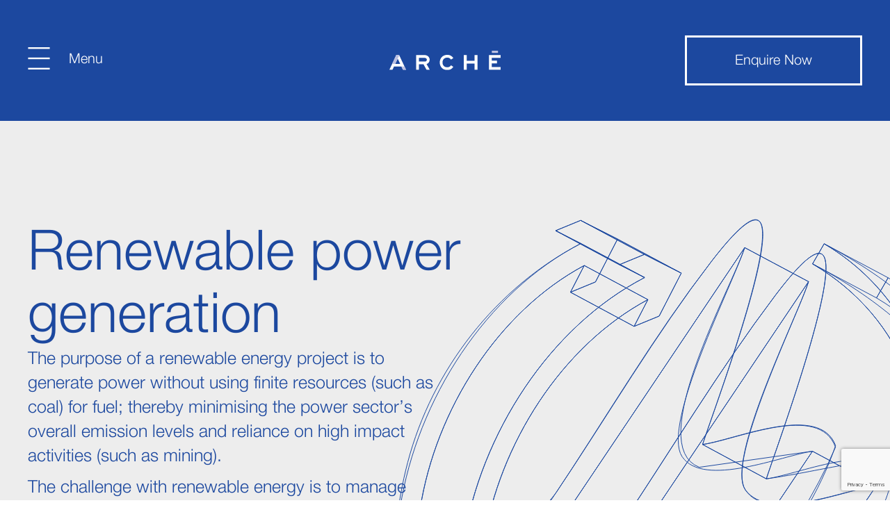

--- FILE ---
content_type: text/html; charset=UTF-8
request_url: https://archeenergy.com.au/sector/renewables/
body_size: 32189
content:
<!doctype html>
<html lang="en-AU">
<head>
	<meta charset="UTF-8">
<script>
var gform;gform||(document.addEventListener("gform_main_scripts_loaded",function(){gform.scriptsLoaded=!0}),document.addEventListener("gform/theme/scripts_loaded",function(){gform.themeScriptsLoaded=!0}),window.addEventListener("DOMContentLoaded",function(){gform.domLoaded=!0}),gform={domLoaded:!1,scriptsLoaded:!1,themeScriptsLoaded:!1,isFormEditor:()=>"function"==typeof InitializeEditor,callIfLoaded:function(o){return!(!gform.domLoaded||!gform.scriptsLoaded||!gform.themeScriptsLoaded&&!gform.isFormEditor()||(gform.isFormEditor()&&console.warn("The use of gform.initializeOnLoaded() is deprecated in the form editor context and will be removed in Gravity Forms 3.1."),o(),0))},initializeOnLoaded:function(o){gform.callIfLoaded(o)||(document.addEventListener("gform_main_scripts_loaded",()=>{gform.scriptsLoaded=!0,gform.callIfLoaded(o)}),document.addEventListener("gform/theme/scripts_loaded",()=>{gform.themeScriptsLoaded=!0,gform.callIfLoaded(o)}),window.addEventListener("DOMContentLoaded",()=>{gform.domLoaded=!0,gform.callIfLoaded(o)}))},hooks:{action:{},filter:{}},addAction:function(o,r,e,t){gform.addHook("action",o,r,e,t)},addFilter:function(o,r,e,t){gform.addHook("filter",o,r,e,t)},doAction:function(o){gform.doHook("action",o,arguments)},applyFilters:function(o){return gform.doHook("filter",o,arguments)},removeAction:function(o,r){gform.removeHook("action",o,r)},removeFilter:function(o,r,e){gform.removeHook("filter",o,r,e)},addHook:function(o,r,e,t,n){null==gform.hooks[o][r]&&(gform.hooks[o][r]=[]);var d=gform.hooks[o][r];null==n&&(n=r+"_"+d.length),gform.hooks[o][r].push({tag:n,callable:e,priority:t=null==t?10:t})},doHook:function(r,o,e){var t;if(e=Array.prototype.slice.call(e,1),null!=gform.hooks[r][o]&&((o=gform.hooks[r][o]).sort(function(o,r){return o.priority-r.priority}),o.forEach(function(o){"function"!=typeof(t=o.callable)&&(t=window[t]),"action"==r?t.apply(null,e):e[0]=t.apply(null,e)})),"filter"==r)return e[0]},removeHook:function(o,r,t,n){var e;null!=gform.hooks[o][r]&&(e=(e=gform.hooks[o][r]).filter(function(o,r,e){return!!(null!=n&&n!=o.tag||null!=t&&t!=o.priority)}),gform.hooks[o][r]=e)}});
</script>

	<meta name="viewport" content="width=device-width, initial-scale=1">
	<link rel="profile" href="https://gmpg.org/xfn/11">
	<meta name='robots' content='index, follow, max-image-preview:large, max-snippet:-1, max-video-preview:-1' />

	<!-- This site is optimized with the Yoast SEO plugin v26.6 - https://yoast.com/wordpress/plugins/seo/ -->
	<title>Renewable power generation energy solutions - Arche Energy</title>
	<meta name="description" content="Renewables engineers like those at Arche play a crucial role in advancing the use of sustainable energy technology and contributing to the global transition towards a cleaner and more sustainable energy future." />
	<link rel="canonical" href="https://archeenergy.com.au/sector/renewables/" />
	<meta property="og:locale" content="en_US" />
	<meta property="og:type" content="article" />
	<meta property="og:title" content="Renewable power generation energy solutions - Arche Energy" />
	<meta property="og:description" content="Renewables engineers like those at Arche play a crucial role in advancing the use of sustainable energy technology and contributing to the global transition towards a cleaner and more sustainable energy future." />
	<meta property="og:url" content="https://archeenergy.com.au/sector/renewables/" />
	<meta property="og:site_name" content="Arche Energy" />
	<meta property="article:publisher" content="https://www.facebook.com/p/Arche-Energy-Pty-Ltd-100068181284715/" />
	<meta property="article:modified_time" content="2025-09-04T02:24:42+00:00" />
	<meta property="og:image" content="https://archeenergy.com.au/wp-content/uploads/2023/09/IMG_4950-scaled-1.webp" />
	<meta property="og:image:width" content="1024" />
	<meta property="og:image:height" content="768" />
	<meta property="og:image:type" content="image/webp" />
	<meta name="twitter:card" content="summary_large_image" />
	<meta name="twitter:label1" content="Est. reading time" />
	<meta name="twitter:data1" content="7 minutes" />
	<script type="application/ld+json" class="yoast-schema-graph">{"@context":"https://schema.org","@graph":[{"@type":"WebPage","@id":"https://archeenergy.com.au/sector/renewables/","url":"https://archeenergy.com.au/sector/renewables/","name":"Renewable power generation energy solutions - Arche Energy","isPartOf":{"@id":"https://archeenergy.com.au/#website"},"datePublished":"2023-08-07T04:36:30+00:00","dateModified":"2025-09-04T02:24:42+00:00","description":"Renewables engineers like those at Arche play a crucial role in advancing the use of sustainable energy technology and contributing to the global transition towards a cleaner and more sustainable energy future.","breadcrumb":{"@id":"https://archeenergy.com.au/sector/renewables/#breadcrumb"},"inLanguage":"en-AU","potentialAction":[{"@type":"ReadAction","target":["https://archeenergy.com.au/sector/renewables/"]}]},{"@type":"BreadcrumbList","@id":"https://archeenergy.com.au/sector/renewables/#breadcrumb","itemListElement":[{"@type":"ListItem","position":1,"name":"Home","item":"https://archeenergy.com.au/"},{"@type":"ListItem","position":2,"name":"Renewable power generation"}]},{"@type":"WebSite","@id":"https://archeenergy.com.au/#website","url":"https://archeenergy.com.au/","name":"Arche Energy","description":"Driving Australia’s energy transition","publisher":{"@id":"https://archeenergy.com.au/#organization"},"potentialAction":[{"@type":"SearchAction","target":{"@type":"EntryPoint","urlTemplate":"https://archeenergy.com.au/?s={search_term_string}"},"query-input":{"@type":"PropertyValueSpecification","valueRequired":true,"valueName":"search_term_string"}}],"inLanguage":"en-AU"},{"@type":"Organization","@id":"https://archeenergy.com.au/#organization","name":"Arche Energy","url":"https://archeenergy.com.au/","logo":{"@type":"ImageObject","inLanguage":"en-AU","@id":"https://archeenergy.com.au/#/schema/logo/image/","url":"https://archeenergy.com.au/wp-content/uploads/2023/09/Selection_511.jpg","contentUrl":"https://archeenergy.com.au/wp-content/uploads/2023/09/Selection_511.jpg","width":41,"height":45,"caption":"Arche Energy"},"image":{"@id":"https://archeenergy.com.au/#/schema/logo/image/"},"sameAs":["https://www.facebook.com/p/Arche-Energy-Pty-Ltd-100068181284715/","https://au.linkedin.com/company/arche-energy"]}]}</script>
	<!-- / Yoast SEO plugin. -->


<link rel='dns-prefetch' href='//www.google.com' />
<link rel="alternate" type="application/rss+xml" title="Arche Energy &raquo; Feed" href="https://archeenergy.com.au/feed/" />
<link rel="alternate" type="application/rss+xml" title="Arche Energy &raquo; Comments Feed" href="https://archeenergy.com.au/comments/feed/" />
<link rel="alternate" title="oEmbed (JSON)" type="application/json+oembed" href="https://archeenergy.com.au/wp-json/oembed/1.0/embed?url=https%3A%2F%2Farcheenergy.com.au%2Fsector%2Frenewables%2F" />
<link rel="alternate" title="oEmbed (XML)" type="text/xml+oembed" href="https://archeenergy.com.au/wp-json/oembed/1.0/embed?url=https%3A%2F%2Farcheenergy.com.au%2Fsector%2Frenewables%2F&#038;format=xml" />
		<style>
			.lazyload,
			.lazyloading {
				max-width: 100%;
			}
		</style>
		<style id='wp-img-auto-sizes-contain-inline-css'>
img:is([sizes=auto i],[sizes^="auto," i]){contain-intrinsic-size:3000px 1500px}
/*# sourceURL=wp-img-auto-sizes-contain-inline-css */
</style>

<style id='wp-emoji-styles-inline-css'>

	img.wp-smiley, img.emoji {
		display: inline !important;
		border: none !important;
		box-shadow: none !important;
		height: 1em !important;
		width: 1em !important;
		margin: 0 0.07em !important;
		vertical-align: -0.1em !important;
		background: none !important;
		padding: 0 !important;
	}
/*# sourceURL=wp-emoji-styles-inline-css */
</style>
<style id='safe-svg-svg-icon-style-inline-css'>
.safe-svg-cover{text-align:center}.safe-svg-cover .safe-svg-inside{display:inline-block;max-width:100%}.safe-svg-cover svg{fill:currentColor;height:100%;max-height:100%;max-width:100%;width:100%}

/*# sourceURL=https://archeenergy.com.au/wp-content/plugins/safe-svg/dist/safe-svg-block-frontend.css */
</style>
<style id='global-styles-inline-css'>
:root{--wp--preset--aspect-ratio--square: 1;--wp--preset--aspect-ratio--4-3: 4/3;--wp--preset--aspect-ratio--3-4: 3/4;--wp--preset--aspect-ratio--3-2: 3/2;--wp--preset--aspect-ratio--2-3: 2/3;--wp--preset--aspect-ratio--16-9: 16/9;--wp--preset--aspect-ratio--9-16: 9/16;--wp--preset--color--black: #000000;--wp--preset--color--cyan-bluish-gray: #abb8c3;--wp--preset--color--white: #ffffff;--wp--preset--color--pale-pink: #f78da7;--wp--preset--color--vivid-red: #cf2e2e;--wp--preset--color--luminous-vivid-orange: #ff6900;--wp--preset--color--luminous-vivid-amber: #fcb900;--wp--preset--color--light-green-cyan: #7bdcb5;--wp--preset--color--vivid-green-cyan: #00d084;--wp--preset--color--pale-cyan-blue: #8ed1fc;--wp--preset--color--vivid-cyan-blue: #0693e3;--wp--preset--color--vivid-purple: #9b51e0;--wp--preset--gradient--vivid-cyan-blue-to-vivid-purple: linear-gradient(135deg,rgb(6,147,227) 0%,rgb(155,81,224) 100%);--wp--preset--gradient--light-green-cyan-to-vivid-green-cyan: linear-gradient(135deg,rgb(122,220,180) 0%,rgb(0,208,130) 100%);--wp--preset--gradient--luminous-vivid-amber-to-luminous-vivid-orange: linear-gradient(135deg,rgb(252,185,0) 0%,rgb(255,105,0) 100%);--wp--preset--gradient--luminous-vivid-orange-to-vivid-red: linear-gradient(135deg,rgb(255,105,0) 0%,rgb(207,46,46) 100%);--wp--preset--gradient--very-light-gray-to-cyan-bluish-gray: linear-gradient(135deg,rgb(238,238,238) 0%,rgb(169,184,195) 100%);--wp--preset--gradient--cool-to-warm-spectrum: linear-gradient(135deg,rgb(74,234,220) 0%,rgb(151,120,209) 20%,rgb(207,42,186) 40%,rgb(238,44,130) 60%,rgb(251,105,98) 80%,rgb(254,248,76) 100%);--wp--preset--gradient--blush-light-purple: linear-gradient(135deg,rgb(255,206,236) 0%,rgb(152,150,240) 100%);--wp--preset--gradient--blush-bordeaux: linear-gradient(135deg,rgb(254,205,165) 0%,rgb(254,45,45) 50%,rgb(107,0,62) 100%);--wp--preset--gradient--luminous-dusk: linear-gradient(135deg,rgb(255,203,112) 0%,rgb(199,81,192) 50%,rgb(65,88,208) 100%);--wp--preset--gradient--pale-ocean: linear-gradient(135deg,rgb(255,245,203) 0%,rgb(182,227,212) 50%,rgb(51,167,181) 100%);--wp--preset--gradient--electric-grass: linear-gradient(135deg,rgb(202,248,128) 0%,rgb(113,206,126) 100%);--wp--preset--gradient--midnight: linear-gradient(135deg,rgb(2,3,129) 0%,rgb(40,116,252) 100%);--wp--preset--font-size--small: 13px;--wp--preset--font-size--medium: 20px;--wp--preset--font-size--large: 36px;--wp--preset--font-size--x-large: 42px;--wp--preset--spacing--20: 0.44rem;--wp--preset--spacing--30: 0.67rem;--wp--preset--spacing--40: 1rem;--wp--preset--spacing--50: 1.5rem;--wp--preset--spacing--60: 2.25rem;--wp--preset--spacing--70: 3.38rem;--wp--preset--spacing--80: 5.06rem;--wp--preset--shadow--natural: 6px 6px 9px rgba(0, 0, 0, 0.2);--wp--preset--shadow--deep: 12px 12px 50px rgba(0, 0, 0, 0.4);--wp--preset--shadow--sharp: 6px 6px 0px rgba(0, 0, 0, 0.2);--wp--preset--shadow--outlined: 6px 6px 0px -3px rgb(255, 255, 255), 6px 6px rgb(0, 0, 0);--wp--preset--shadow--crisp: 6px 6px 0px rgb(0, 0, 0);}:root { --wp--style--global--content-size: 800px;--wp--style--global--wide-size: 1200px; }:where(body) { margin: 0; }.wp-site-blocks > .alignleft { float: left; margin-right: 2em; }.wp-site-blocks > .alignright { float: right; margin-left: 2em; }.wp-site-blocks > .aligncenter { justify-content: center; margin-left: auto; margin-right: auto; }:where(.wp-site-blocks) > * { margin-block-start: 24px; margin-block-end: 0; }:where(.wp-site-blocks) > :first-child { margin-block-start: 0; }:where(.wp-site-blocks) > :last-child { margin-block-end: 0; }:root { --wp--style--block-gap: 24px; }:root :where(.is-layout-flow) > :first-child{margin-block-start: 0;}:root :where(.is-layout-flow) > :last-child{margin-block-end: 0;}:root :where(.is-layout-flow) > *{margin-block-start: 24px;margin-block-end: 0;}:root :where(.is-layout-constrained) > :first-child{margin-block-start: 0;}:root :where(.is-layout-constrained) > :last-child{margin-block-end: 0;}:root :where(.is-layout-constrained) > *{margin-block-start: 24px;margin-block-end: 0;}:root :where(.is-layout-flex){gap: 24px;}:root :where(.is-layout-grid){gap: 24px;}.is-layout-flow > .alignleft{float: left;margin-inline-start: 0;margin-inline-end: 2em;}.is-layout-flow > .alignright{float: right;margin-inline-start: 2em;margin-inline-end: 0;}.is-layout-flow > .aligncenter{margin-left: auto !important;margin-right: auto !important;}.is-layout-constrained > .alignleft{float: left;margin-inline-start: 0;margin-inline-end: 2em;}.is-layout-constrained > .alignright{float: right;margin-inline-start: 2em;margin-inline-end: 0;}.is-layout-constrained > .aligncenter{margin-left: auto !important;margin-right: auto !important;}.is-layout-constrained > :where(:not(.alignleft):not(.alignright):not(.alignfull)){max-width: var(--wp--style--global--content-size);margin-left: auto !important;margin-right: auto !important;}.is-layout-constrained > .alignwide{max-width: var(--wp--style--global--wide-size);}body .is-layout-flex{display: flex;}.is-layout-flex{flex-wrap: wrap;align-items: center;}.is-layout-flex > :is(*, div){margin: 0;}body .is-layout-grid{display: grid;}.is-layout-grid > :is(*, div){margin: 0;}body{padding-top: 0px;padding-right: 0px;padding-bottom: 0px;padding-left: 0px;}a:where(:not(.wp-element-button)){text-decoration: underline;}:root :where(.wp-element-button, .wp-block-button__link){background-color: #32373c;border-width: 0;color: #fff;font-family: inherit;font-size: inherit;font-style: inherit;font-weight: inherit;letter-spacing: inherit;line-height: inherit;padding-top: calc(0.667em + 2px);padding-right: calc(1.333em + 2px);padding-bottom: calc(0.667em + 2px);padding-left: calc(1.333em + 2px);text-decoration: none;text-transform: inherit;}.has-black-color{color: var(--wp--preset--color--black) !important;}.has-cyan-bluish-gray-color{color: var(--wp--preset--color--cyan-bluish-gray) !important;}.has-white-color{color: var(--wp--preset--color--white) !important;}.has-pale-pink-color{color: var(--wp--preset--color--pale-pink) !important;}.has-vivid-red-color{color: var(--wp--preset--color--vivid-red) !important;}.has-luminous-vivid-orange-color{color: var(--wp--preset--color--luminous-vivid-orange) !important;}.has-luminous-vivid-amber-color{color: var(--wp--preset--color--luminous-vivid-amber) !important;}.has-light-green-cyan-color{color: var(--wp--preset--color--light-green-cyan) !important;}.has-vivid-green-cyan-color{color: var(--wp--preset--color--vivid-green-cyan) !important;}.has-pale-cyan-blue-color{color: var(--wp--preset--color--pale-cyan-blue) !important;}.has-vivid-cyan-blue-color{color: var(--wp--preset--color--vivid-cyan-blue) !important;}.has-vivid-purple-color{color: var(--wp--preset--color--vivid-purple) !important;}.has-black-background-color{background-color: var(--wp--preset--color--black) !important;}.has-cyan-bluish-gray-background-color{background-color: var(--wp--preset--color--cyan-bluish-gray) !important;}.has-white-background-color{background-color: var(--wp--preset--color--white) !important;}.has-pale-pink-background-color{background-color: var(--wp--preset--color--pale-pink) !important;}.has-vivid-red-background-color{background-color: var(--wp--preset--color--vivid-red) !important;}.has-luminous-vivid-orange-background-color{background-color: var(--wp--preset--color--luminous-vivid-orange) !important;}.has-luminous-vivid-amber-background-color{background-color: var(--wp--preset--color--luminous-vivid-amber) !important;}.has-light-green-cyan-background-color{background-color: var(--wp--preset--color--light-green-cyan) !important;}.has-vivid-green-cyan-background-color{background-color: var(--wp--preset--color--vivid-green-cyan) !important;}.has-pale-cyan-blue-background-color{background-color: var(--wp--preset--color--pale-cyan-blue) !important;}.has-vivid-cyan-blue-background-color{background-color: var(--wp--preset--color--vivid-cyan-blue) !important;}.has-vivid-purple-background-color{background-color: var(--wp--preset--color--vivid-purple) !important;}.has-black-border-color{border-color: var(--wp--preset--color--black) !important;}.has-cyan-bluish-gray-border-color{border-color: var(--wp--preset--color--cyan-bluish-gray) !important;}.has-white-border-color{border-color: var(--wp--preset--color--white) !important;}.has-pale-pink-border-color{border-color: var(--wp--preset--color--pale-pink) !important;}.has-vivid-red-border-color{border-color: var(--wp--preset--color--vivid-red) !important;}.has-luminous-vivid-orange-border-color{border-color: var(--wp--preset--color--luminous-vivid-orange) !important;}.has-luminous-vivid-amber-border-color{border-color: var(--wp--preset--color--luminous-vivid-amber) !important;}.has-light-green-cyan-border-color{border-color: var(--wp--preset--color--light-green-cyan) !important;}.has-vivid-green-cyan-border-color{border-color: var(--wp--preset--color--vivid-green-cyan) !important;}.has-pale-cyan-blue-border-color{border-color: var(--wp--preset--color--pale-cyan-blue) !important;}.has-vivid-cyan-blue-border-color{border-color: var(--wp--preset--color--vivid-cyan-blue) !important;}.has-vivid-purple-border-color{border-color: var(--wp--preset--color--vivid-purple) !important;}.has-vivid-cyan-blue-to-vivid-purple-gradient-background{background: var(--wp--preset--gradient--vivid-cyan-blue-to-vivid-purple) !important;}.has-light-green-cyan-to-vivid-green-cyan-gradient-background{background: var(--wp--preset--gradient--light-green-cyan-to-vivid-green-cyan) !important;}.has-luminous-vivid-amber-to-luminous-vivid-orange-gradient-background{background: var(--wp--preset--gradient--luminous-vivid-amber-to-luminous-vivid-orange) !important;}.has-luminous-vivid-orange-to-vivid-red-gradient-background{background: var(--wp--preset--gradient--luminous-vivid-orange-to-vivid-red) !important;}.has-very-light-gray-to-cyan-bluish-gray-gradient-background{background: var(--wp--preset--gradient--very-light-gray-to-cyan-bluish-gray) !important;}.has-cool-to-warm-spectrum-gradient-background{background: var(--wp--preset--gradient--cool-to-warm-spectrum) !important;}.has-blush-light-purple-gradient-background{background: var(--wp--preset--gradient--blush-light-purple) !important;}.has-blush-bordeaux-gradient-background{background: var(--wp--preset--gradient--blush-bordeaux) !important;}.has-luminous-dusk-gradient-background{background: var(--wp--preset--gradient--luminous-dusk) !important;}.has-pale-ocean-gradient-background{background: var(--wp--preset--gradient--pale-ocean) !important;}.has-electric-grass-gradient-background{background: var(--wp--preset--gradient--electric-grass) !important;}.has-midnight-gradient-background{background: var(--wp--preset--gradient--midnight) !important;}.has-small-font-size{font-size: var(--wp--preset--font-size--small) !important;}.has-medium-font-size{font-size: var(--wp--preset--font-size--medium) !important;}.has-large-font-size{font-size: var(--wp--preset--font-size--large) !important;}.has-x-large-font-size{font-size: var(--wp--preset--font-size--x-large) !important;}
:root :where(.wp-block-pullquote){font-size: 1.5em;line-height: 1.6;}
/*# sourceURL=global-styles-inline-css */
</style>
<link rel='stylesheet' id='eae-css-css' href='https://archeenergy.com.au/wp-content/plugins/addon-elements-for-elementor-page-builder/assets/css/eae.min.css?ver=1.14.4' media='all' />
<link rel='stylesheet' id='eae-peel-css-css' href='https://archeenergy.com.au/wp-content/plugins/addon-elements-for-elementor-page-builder/assets/lib/peel/peel.css?ver=1.14.4' media='all' />
<link rel='stylesheet' id='hello-elementor-css' href='https://archeenergy.com.au/wp-content/themes/hello-elementor/assets/css/reset.css?ver=3.4.6' media='all' />
<link rel='stylesheet' id='hello-elementor-theme-style-css' href='https://archeenergy.com.au/wp-content/themes/hello-elementor/assets/css/theme.css?ver=3.4.6' media='all' />
<link rel='stylesheet' id='hello-elementor-header-footer-css' href='https://archeenergy.com.au/wp-content/themes/hello-elementor/assets/css/header-footer.css?ver=3.4.6' media='all' />
<link rel='stylesheet' id='elementor-frontend-css' href='https://archeenergy.com.au/wp-content/uploads/elementor/css/custom-frontend.min.css?ver=1769019965' media='all' />
<link rel='stylesheet' id='elementor-post-5-css' href='https://archeenergy.com.au/wp-content/uploads/elementor/css/post-5.css?ver=1769019965' media='all' />
<link rel='stylesheet' id='widget-image-css' href='https://archeenergy.com.au/wp-content/plugins/elementor/assets/css/widget-image.min.css?ver=3.34.0' media='all' />
<link rel='stylesheet' id='e-sticky-css' href='https://archeenergy.com.au/wp-content/plugins/elementor-pro/assets/css/modules/sticky.min.css?ver=3.34.0' media='all' />
<link rel='stylesheet' id='widget-nav-menu-css' href='https://archeenergy.com.au/wp-content/uploads/elementor/css/custom-pro-widget-nav-menu.min.css?ver=1769019965' media='all' />
<link rel='stylesheet' id='widget-heading-css' href='https://archeenergy.com.au/wp-content/plugins/elementor/assets/css/widget-heading.min.css?ver=3.34.0' media='all' />
<link rel='stylesheet' id='elementor-icons-css' href='https://archeenergy.com.au/wp-content/plugins/elementor/assets/lib/eicons/css/elementor-icons.min.css?ver=5.45.0' media='all' />
<link rel='stylesheet' id='uael-frontend-css' href='https://archeenergy.com.au/wp-content/plugins/ultimate-elementor/assets/min-css/uael-frontend.min.css?ver=1.42.3' media='all' />
<link rel='stylesheet' id='uael-teammember-social-icons-css' href='https://archeenergy.com.au/wp-content/plugins/elementor/assets/css/widget-social-icons.min.css?ver=3.24.0' media='all' />
<link rel='stylesheet' id='uael-social-share-icons-brands-css' href='https://archeenergy.com.au/wp-content/plugins/elementor/assets/lib/font-awesome/css/brands.css?ver=5.15.3' media='all' />
<link rel='stylesheet' id='uael-social-share-icons-fontawesome-css' href='https://archeenergy.com.au/wp-content/plugins/elementor/assets/lib/font-awesome/css/fontawesome.css?ver=5.15.3' media='all' />
<link rel='stylesheet' id='uael-nav-menu-icons-css' href='https://archeenergy.com.au/wp-content/plugins/elementor/assets/lib/font-awesome/css/solid.css?ver=5.15.3' media='all' />
<link rel='stylesheet' id='widget-tabs-css' href='https://archeenergy.com.au/wp-content/uploads/elementor/css/custom-widget-tabs.min.css?ver=1769019965' media='all' />
<link rel='stylesheet' id='widget-accordion-css' href='https://archeenergy.com.au/wp-content/uploads/elementor/css/custom-widget-accordion.min.css?ver=1769019965' media='all' />
<link rel='stylesheet' id='widget-icon-box-css' href='https://archeenergy.com.au/wp-content/uploads/elementor/css/custom-widget-icon-box.min.css?ver=1769019965' media='all' />
<link rel='stylesheet' id='elementor-post-2261-css' href='https://archeenergy.com.au/wp-content/uploads/elementor/css/post-2261.css?ver=1769029673' media='all' />
<link rel='stylesheet' id='elementor-post-1125-css' href='https://archeenergy.com.au/wp-content/uploads/elementor/css/post-1125.css?ver=1769019966' media='all' />
<link rel='stylesheet' id='elementor-post-1629-css' href='https://archeenergy.com.au/wp-content/uploads/elementor/css/post-1629.css?ver=1769019966' media='all' />
<link rel='stylesheet' id='hello-elementor-child-style-css' href='https://archeenergy.com.au/wp-content/themes/hello-theme-child-master/style.css?ver=2.0.0' media='all' />
<link rel='stylesheet' id='elementor-gf-local-roboto-css' href='https://archeenergy.com.au/wp-content/uploads/elementor/google-fonts/css/roboto.css?ver=1748826231' media='all' />
<link rel='stylesheet' id='elementor-icons-shared-0-css' href='https://archeenergy.com.au/wp-content/plugins/elementor/assets/lib/font-awesome/css/fontawesome.min.css?ver=5.15.3' media='all' />
<link rel='stylesheet' id='elementor-icons-fa-solid-css' href='https://archeenergy.com.au/wp-content/plugins/elementor/assets/lib/font-awesome/css/solid.min.css?ver=5.15.3' media='all' />
<script src="https://archeenergy.com.au/wp-includes/js/jquery/jquery.min.js?ver=3.7.1" id="jquery-core-js"></script>
<script src="https://archeenergy.com.au/wp-includes/js/jquery/jquery-migrate.min.js?ver=3.4.1" id="jquery-migrate-js"></script>
<script src="https://archeenergy.com.au/wp-content/plugins/addon-elements-for-elementor-page-builder/assets/js/iconHelper.js?ver=1.0" id="eae-iconHelper-js"></script>
<link rel="https://api.w.org/" href="https://archeenergy.com.au/wp-json/" /><link rel="alternate" title="JSON" type="application/json" href="https://archeenergy.com.au/wp-json/wp/v2/sector/2261" /><link rel="EditURI" type="application/rsd+xml" title="RSD" href="https://archeenergy.com.au/xmlrpc.php?rsd" />
<link rel='shortlink' href='https://archeenergy.com.au/?p=2261' />
		<script>
			document.documentElement.className = document.documentElement.className.replace('no-js', 'js');
		</script>
				<style>
			.no-js img.lazyload {
				display: none;
			}

			figure.wp-block-image img.lazyloading {
				min-width: 150px;
			}

			.lazyload,
			.lazyloading {
				--smush-placeholder-width: 100px;
				--smush-placeholder-aspect-ratio: 1/1;
				width: var(--smush-image-width, var(--smush-placeholder-width)) !important;
				aspect-ratio: var(--smush-image-aspect-ratio, var(--smush-placeholder-aspect-ratio)) !important;
			}

						.lazyload, .lazyloading {
				opacity: 0;
			}

			.lazyloaded {
				opacity: 1;
				transition: opacity 400ms;
				transition-delay: 0ms;
			}

					</style>
		<meta name="generator" content="Elementor 3.34.0; features: additional_custom_breakpoints; settings: css_print_method-external, google_font-enabled, font_display-swap">
<!-- Google Tag Manager -->
<script>(function(w,d,s,l,i){w[l]=w[l]||[];w[l].push({'gtm.start':
new Date().getTime(),event:'gtm.js'});var f=d.getElementsByTagName(s)[0],
j=d.createElement(s),dl=l!='dataLayer'?'&l='+l:'';j.async=true;j.src=
'https://www.googletagmanager.com/gtm.js?id='+i+dl;f.parentNode.insertBefore(j,f);
})(window,document,'script','dataLayer','GTM-MCC8VB8');</script>
<!-- End Google Tag Manager -->
<script>
	jQuery( window ).on( 'load', function() {


		jQuery('.team-slide-btn').on( 'click', function() {			
			jQuery('.team-member-slide').not(jQuery(this).parent().parent().find('.team-member-slide')).hide();
			if(jQuery(this).hasClass('current')){
				jQuery(this).removeClass('current');
			} else{
			jQuery(this).addClass('current');}
			jQuery(this).parent().parent().find('.team-member-slide').toggle();
		});

	});
</script>
			<style>
				.e-con.e-parent:nth-of-type(n+4):not(.e-lazyloaded):not(.e-no-lazyload),
				.e-con.e-parent:nth-of-type(n+4):not(.e-lazyloaded):not(.e-no-lazyload) * {
					background-image: none !important;
				}
				@media screen and (max-height: 1024px) {
					.e-con.e-parent:nth-of-type(n+3):not(.e-lazyloaded):not(.e-no-lazyload),
					.e-con.e-parent:nth-of-type(n+3):not(.e-lazyloaded):not(.e-no-lazyload) * {
						background-image: none !important;
					}
				}
				@media screen and (max-height: 640px) {
					.e-con.e-parent:nth-of-type(n+2):not(.e-lazyloaded):not(.e-no-lazyload),
					.e-con.e-parent:nth-of-type(n+2):not(.e-lazyloaded):not(.e-no-lazyload) * {
						background-image: none !important;
					}
				}
			</style>
			<link rel="icon" href="https://archeenergy.com.au/wp-content/uploads/2025/01/Favicon-150x150.png" sizes="32x32" />
<link rel="icon" href="https://archeenergy.com.au/wp-content/uploads/2025/01/Favicon-300x300.png" sizes="192x192" />
<link rel="apple-touch-icon" href="https://archeenergy.com.au/wp-content/uploads/2025/01/Favicon-300x300.png" />
<meta name="msapplication-TileImage" content="https://archeenergy.com.au/wp-content/uploads/2025/01/Favicon-300x300.png" />
		<style id="wp-custom-css">
			.elementor-widget-theme-post-content ul{
	padding-bottom:25px;
	padding-top:15px;
}		</style>
		</head>
<body class="wp-singular sector-template sector-template-elementor_header_footer single single-sector postid-2261 wp-custom-logo wp-embed-responsive wp-theme-hello-elementor wp-child-theme-hello-theme-child-master hello-elementor-default elementor-default elementor-template-full-width elementor-kit-5 elementor-page elementor-page-2261">

<!-- Google Tag Manager (noscript) -->
<noscript><iframe data-src="https://www.googletagmanager.com/ns.html?id=GTM-MCC8VB8"
height="0" width="0" style="display:none;visibility:hidden" src="[data-uri]" class="lazyload" data-load-mode="1"></iframe></noscript>
<!-- End Google Tag Manager (noscript) -->
<script src="https://cdnjs.cloudflare.com/ajax/libs/slick-carousel/1.8.1/slick.min.js" integrity="sha512-XtmMtDEcNz2j7ekrtHvOVR4iwwaD6o/FUJe6+Zq+HgcCsk3kj4uSQQR8weQ2QVj1o0Pk6PwYLohm206ZzNfubg==" crossorigin="anonymous" referrerpolicy="no-referrer"></script>
<script>
	jQuery( window ).on( 'load', function() {
		
		if(document.querySelector('.service-slider .swiper-container') && window.innerWidth > 1041){
			const swiper = document.querySelector('.service-slider .swiper-container').swiper;
			swiper.params.slidesPerView = 4.05;
			swiper.params.breakpoints = {

				768: {
					slidesPerView: 1.2
				},

				1040: {
					slidesPerView: 2.2
				},

				1368: {
					slidesPerView: 3.2
				},

				1440: {
					slidesPerView: 4.05
				}
			};
			swiper.update();
		}

		else if(document.querySelector('.service-slider .swiper-container') && window.innerWidth < 1040){
			const swiper = document.querySelector('.service-slider .swiper-container').swiper;
			swiper.params.slidesPerView = 1.2;
			swiper.update();
		}

		jQuery('.custom-slider').slick({
			infinite: false,
			slidesToShow: 4.1,
			slidesToScroll: 1,
			speed:100,
			arrows: true,
			// 		cssEase: 'cubic-bezier(0.4, 0, 1, 1)',
			prevArrow: jQuery('.custom-prev'),

			nextArrow: jQuery('.custom-next'),
			responsive: [
				{
					breakpoint: 1440,
					settings: {
						slidesToShow: 3.05,
						slidesToScroll: 1,
						infinite: true,
						dots: false
					}
				},
				{
					breakpoint: 1200,
					settings: {
						slidesToShow: 2,
						slidesToScroll: 1,
						infinite: true,
						dots: false
					}
				},
				{
					breakpoint: 769,
					settings: {
						slidesToShow: 2,
						slidesToScroll: 1
					}
				},
				{
					breakpoint: 480,
					settings: {
						slidesToShow: 1,
						slidesToScroll: 1
					}
				}
				// You can unslick at a given breakpoint now by adding:
				// settings: "unslick"
				// instead of a settings object
			]
		});
		
		
		jQuery('.custom-slider-2').slick({
			infinite: false,
			slidesToShow: 4.1,
			slidesToScroll: 1,
			speed:100,
			arrows: true,
			// 		cssEase: 'cubic-bezier(0.4, 0, 1, 1)',
			prevArrow: jQuery('.custom-prev-2'),

			nextArrow: jQuery('.custom-next-2'),
			responsive: [
				{
					breakpoint: 1440,
					settings: {
						slidesToShow: 3.05,
						slidesToScroll: 1,
						infinite: true,
						dots: false
					}
				},
				{
					breakpoint: 1200,
					settings: {
						slidesToShow: 2,
						slidesToScroll: 1,
						infinite: true,
						dots: false
					}
				},
				{
					breakpoint: 769,
					settings: {
						slidesToShow: 2,
						slidesToScroll: 1
					}
				},
				{
					breakpoint: 480,
					settings: {
						slidesToShow: 1,
						slidesToScroll: 1
					}
				}
				// You can unslick at a given breakpoint now by adding:
				// settings: "unslick"
				// instead of a settings object
			]
		});
		
		
		
				jQuery('.custom-slider-service').slick({
			infinite: false,
			slidesToShow: 2.6,
			slidesToScroll: 1,
			speed:100,
			arrows: true,
			// 		cssEase: 'cubic-bezier(0.4, 0, 1, 1)',
			prevArrow: jQuery('.custom-prev'),

			nextArrow: jQuery('.custom-next'),
			responsive: [
				{
					breakpoint: 1368,
					settings: {
						slidesToShow: 2,
						slidesToScroll: 1
					}
				},
				{
					breakpoint: 768,
					settings: {
						slidesToShow: 1,
						slidesToScroll: 1
					}
				},
				{
					breakpoint: 480,
					settings: {
						slidesToShow: 1,
						slidesToScroll: 1
					}
				}
				// You can unslick at a given breakpoint now by adding:
				// settings: "unslick"
				// instead of a settings object
			]
		});
		
		
		
		if(document.querySelector('.sector-mob-slider') && window.innerWidth < 1040){
		
						jQuery('.sector-mob-slider').slick({
			infinite: false,
			slidesToShow: 1,
			slidesToScroll: 1,
			speed:100,
			arrows: true,
			// 		cssEase: 'cubic-bezier(0.4, 0, 1, 1)',
			prevArrow: jQuery('.custom-prev-2'),

			nextArrow: jQuery('.custom-next-2'),
			responsive: [
				{
					breakpoint: 1024,
					settings: {
						slidesToShow: 2,
						slidesToScroll: 1,
						infinite: true,
						dots: false
					}
				},
				{
					breakpoint: 600,
					settings: {
						slidesToShow: 1,
						slidesToScroll: 1
					}
				},
				{
					breakpoint: 480,
					settings: {
						slidesToShow: 1,
						slidesToScroll: 1
					}
				}
				// You can unslick at a given breakpoint now by adding:
				// settings: "unslick"
				// instead of a settings object
			]
		});
		}
	});
</script>

<a class="skip-link screen-reader-text" href="#content">Skip to content</a>

		<header data-elementor-type="header" data-elementor-id="1125" class="elementor elementor-1125 elementor-location-header" data-elementor-post-type="elementor_library">
			<header class="elementor-element elementor-element-a34ceb9 e-con-full main-header e-flex e-con e-parent" data-id="a34ceb9" data-element_type="container" data-settings="{&quot;position&quot;:&quot;absolute&quot;,&quot;sticky&quot;:&quot;top&quot;,&quot;sticky_effects_offset&quot;:1,&quot;sticky_on&quot;:[&quot;desktop&quot;,&quot;laptop&quot;,&quot;tablet_extra&quot;,&quot;tablet&quot;,&quot;mobile&quot;],&quot;sticky_offset&quot;:0,&quot;sticky_anchor_link_offset&quot;:0}">
		<div class="elementor-element elementor-element-d221447 e-flex e-con-boxed e-con e-child" data-id="d221447" data-element_type="container">
					<div class="e-con-inner">
		<div class="elementor-element elementor-element-06fbe79 e-flex e-con-boxed e-con e-child" data-id="06fbe79" data-element_type="container">
					<div class="e-con-inner">
				<div class="elementor-element elementor-element-96ea510 elementor-widget__width-auto uael-offcanvas-wrap-submenu-yes elementor-hidden-tablet elementor-hidden-mobile uael-offcanvas-submenu-icon-arrow uael-off-canvas-link-redirect-child uael-offcanvas-trigger-align-inline elementor-widget elementor-widget-uael-offcanvas" data-id="96ea510" data-element_type="widget" data-widget_type="uael-offcanvas.default">
				<div class="elementor-widget-container">
					
		<div id="96ea510-overlay" data-trigger-on="icon" data-close-on-overlay="yes" data-close-on-esc="no" data-content="menu" data-device="false" data-custom="" data-custom-id="" data-canvas-width="698" data-wrap-menu-item="yes" class="uael-offcanvas-parent-wrapper uael-module-content uaoffcanvas-96ea510" >
			<div id="offcanvas-96ea510" class="uael-offcanvas uael-custom-offcanvas   uael-offcanvas-type-normal uael-offcanvas-scroll-disable uael-offcanvas-shadow-inset position-at-left">
				<div class="uael-offcanvas-content">
					<div class="uael-offcanvas-action-wrap">
										<div class="uael-offcanvas-close-icon-wrapper elementor-icon-wrapper elementor-clickable uael-offcanvas-close-icon-position-left-top">
					<span class="uael-offcanvas-close elementor-icon-link elementor-clickable ">
						<span class="uael-offcanvas-close-icon">
																<svg xmlns="http://www.w3.org/2000/svg" width="27.772" height="27.771" viewBox="0 0 27.772 27.771"><g id="Group_6059" data-name="Group 6059" transform="translate(-146.616 -74.616)"><path id="Path_28" data-name="Path 28" d="M-6482-10118h36.774" transform="translate(-2423.539 11813.473) rotate(45)" fill="none" stroke="#404040" stroke-width="2.5"></path><path id="Path_29" data-name="Path 29" d="M-6482-10118h36.774" transform="translate(11885.473 2672.544) rotate(-45)" fill="none" stroke="#404040" stroke-width="2.5"></path></g></svg>													</span>
					</span>
				</div>
									</div>
					<div class="uael-offcanvas-text uael-offcanvas-content-data">
						<ul id="menu-1-96ea510" class="uael-offcanvas-menu"><li id="menu-item-2741" class="menu-item menu-item-type-custom menu-item-object-custom current-menu-ancestor current-menu-parent menu-item-has-children uael-offcanvas-menu-parent uael-offcanvas-menu-has-submenu uael-offcanvas-creative-menu"><div class="uael-offcanvas-has-submenu-container"><a href="#" class = "uael-offcanvas-menu-item">Sectors<span class='uael-offcanvas-menu-toggle uael-offcanvas-sub-arrow uael-offcanvas-menu-child-0'><i class='fa'></i></span></a></div>
<ul class="sub-menu">
	<li id="menu-item-8769" class="menu-item menu-item-type-post_type menu-item-object-sector uael-offcanvas-creative-menu"><a href="https://archeenergy.com.au/sector/energy-networks-and-markets/" class = "uael-offcanvas-sub-menu-item">Energy networks and markets</a></li>
	<li id="menu-item-2794" class="menu-item menu-item-type-post_type menu-item-object-sector uael-offcanvas-creative-menu"><a href="https://archeenergy.com.au/sector/gas-turbines-and-hydrogen-gas-turbines/" class = "uael-offcanvas-sub-menu-item">Gas generation and turbines</a></li>
	<li id="menu-item-2747" class="menu-item menu-item-type-post_type menu-item-object-sector uael-offcanvas-creative-menu"><a href="https://archeenergy.com.au/sector/heavy-industry/" class = "uael-offcanvas-sub-menu-item">Heavy industry</a></li>
	<li id="menu-item-2748" class="menu-item menu-item-type-post_type menu-item-object-sector uael-offcanvas-creative-menu"><a href="https://archeenergy.com.au/sector/hydrogen-and-clean-fuels/" class = "uael-offcanvas-sub-menu-item">Hydrogen and Clean Fuels</a></li>
	<li id="menu-item-2749" class="menu-item menu-item-type-post_type menu-item-object-sector uael-offcanvas-creative-menu"><a href="https://archeenergy.com.au/sector/mining-and-minerals-processing/" class = "uael-offcanvas-sub-menu-item">Mining and minerals processing</a></li>
	<li id="menu-item-2746" class="menu-item menu-item-type-post_type menu-item-object-sector uael-offcanvas-creative-menu"><a href="https://archeenergy.com.au/sector/gas-production/" class = "uael-offcanvas-sub-menu-item">Natural gas production</a></li>
	<li id="menu-item-2750" class="menu-item menu-item-type-post_type menu-item-object-sector current-menu-item uael-offcanvas-creative-menu"><a href="https://archeenergy.com.au/sector/renewables/" class = "uael-offcanvas-sub-menu-item uael-offcanvas-sub-menu-item-active">Renewable power generation</a></li>
	<li id="menu-item-8771" class="menu-item menu-item-type-post_type menu-item-object-sector uael-offcanvas-creative-menu"><a href="https://archeenergy.com.au/sector/conventional-power-generation/" class = "uael-offcanvas-sub-menu-item">Traditional power generation</a></li>
</ul>
</li>
<li id="menu-item-7913" class="menu-item menu-item-type-custom menu-item-object-custom menu-item-has-children uael-offcanvas-menu-parent uael-offcanvas-menu-has-submenu uael-offcanvas-creative-menu"><div class="uael-offcanvas-has-submenu-container"><a href="#" class = "uael-offcanvas-menu-item">Consulting and advisory<span class='uael-offcanvas-menu-toggle uael-offcanvas-sub-arrow uael-offcanvas-menu-child-0'><i class='fa'></i></span></a></div>
<ul class="sub-menu">
	<li id="menu-item-7915" class="menu-item menu-item-type-post_type menu-item-object-service menu-item-has-children uael-offcanvas-menu-has-submenu uael-offcanvas-creative-menu"><div class="uael-offcanvas-has-submenu-container"><a href="https://archeenergy.com.au/service/renewable-energy-advisory/" class = "uael-offcanvas-sub-menu-item">Clean and renewable energy<span class='uael-offcanvas-menu-toggle uael-offcanvas-sub-arrow uael-offcanvas-menu-child-1'><i class='fa'></i></span></a></div>
	<ul class="sub-menu">
		<li id="menu-item-8772" class="menu-item menu-item-type-post_type menu-item-object-service uael-offcanvas-creative-menu"><a href="https://archeenergy.com.au/service/battery-energy-power-solutions/" class = "uael-offcanvas-sub-menu-item">Battery energy storage solutions</a></li>
		<li id="menu-item-8770" class="menu-item menu-item-type-post_type menu-item-object-sector uael-offcanvas-creative-menu"><a href="https://archeenergy.com.au/sector/bio-fuels-and-bio-gas/" class = "uael-offcanvas-sub-menu-item">Biofuels and biogas</a></li>
		<li id="menu-item-8773" class="menu-item menu-item-type-post_type menu-item-object-service uael-offcanvas-creative-menu"><a href="https://archeenergy.com.au/service/emissions-reductions/" class = "uael-offcanvas-sub-menu-item">Emissions Reductions</a></li>
		<li id="menu-item-7919" class="menu-item menu-item-type-post_type menu-item-object-service uael-offcanvas-creative-menu"><a href="https://archeenergy.com.au/service/carbon-capture-consulting/" class = "uael-offcanvas-sub-menu-item">Emissions reduction and carbon capture</a></li>
	</ul>
</li>
	<li id="menu-item-8775" class="menu-item menu-item-type-post_type menu-item-object-service menu-item-has-children uael-offcanvas-menu-has-submenu uael-offcanvas-creative-menu"><div class="uael-offcanvas-has-submenu-container"><a href="https://archeenergy.com.au/service/energy-infrastructure-services-consultancy/" class = "uael-offcanvas-sub-menu-item">Energy infrastructure<span class='uael-offcanvas-menu-toggle uael-offcanvas-sub-arrow uael-offcanvas-menu-child-1'><i class='fa'></i></span></a></div>
	<ul class="sub-menu">
		<li id="menu-item-8776" class="menu-item menu-item-type-post_type menu-item-object-service uael-offcanvas-creative-menu"><a href="https://archeenergy.com.au/service/network-connections/" class = "uael-offcanvas-sub-menu-item">Network Connections</a></li>
		<li id="menu-item-8777" class="menu-item menu-item-type-post_type menu-item-object-service uael-offcanvas-creative-menu"><a href="https://archeenergy.com.au/service/value-engineering-workshops/" class = "uael-offcanvas-sub-menu-item">Value engineering</a></li>
		<li id="menu-item-8902" class="menu-item menu-item-type-post_type menu-item-object-service uael-offcanvas-creative-menu"><a href="https://archeenergy.com.au/service/infrastructure-energy-transition/" class = "uael-offcanvas-sub-menu-item">Energy Transition Infrastructure</a></li>
	</ul>
</li>
	<li id="menu-item-8297" class="menu-item menu-item-type-post_type menu-item-object-service uael-offcanvas-creative-menu"><a href="https://archeenergy.com.au/service/gis-data-analytics/" class = "uael-offcanvas-sub-menu-item">GIS Consulting Services</a></li>
	<li id="menu-item-9809" class="menu-item menu-item-type-post_type menu-item-object-page uael-offcanvas-creative-menu"><a href="https://archeenergy.com.au/advanced-data-analytics/" class = "uael-offcanvas-sub-menu-item">Advanced Data Analytics</a></li>
	<li id="menu-item-9808" class="menu-item menu-item-type-post_type menu-item-object-page uael-offcanvas-creative-menu"><a href="https://archeenergy.com.au/infrastructure-consultant/" class = "uael-offcanvas-sub-menu-item">Infrastructure Consultant</a></li>
	<li id="menu-item-7965" class="menu-item menu-item-type-post_type menu-item-object-service uael-offcanvas-creative-menu"><a href="https://archeenergy.com.au/service/hydrogen-consultants/" class = "uael-offcanvas-sub-menu-item">Hydrogen production, transport and use</a></li>
	<li id="menu-item-9811" class="menu-item menu-item-type-post_type menu-item-object-page uael-offcanvas-creative-menu"><a href="https://archeenergy.com.au/technical-due-diligence-consultant/" class = "uael-offcanvas-sub-menu-item">Technical Due Diligence Consultant</a></li>
	<li id="menu-item-9812" class="menu-item menu-item-type-post_type menu-item-object-page uael-offcanvas-creative-menu"><a href="https://archeenergy.com.au/safeguard-mechanism-advisory/" class = "uael-offcanvas-sub-menu-item">Safeguard Mechanism Advisory</a></li>
	<li id="menu-item-8774" class="menu-item menu-item-type-post_type menu-item-object-page menu-item-has-children uael-offcanvas-menu-has-submenu uael-offcanvas-creative-menu"><div class="uael-offcanvas-has-submenu-container"><a href="https://archeenergy.com.au/project-development-management/" class = "uael-offcanvas-sub-menu-item">Project Development Management<span class='uael-offcanvas-menu-toggle uael-offcanvas-sub-arrow uael-offcanvas-menu-child-1'><i class='fa'></i></span></a></div>
	<ul class="sub-menu">
		<li id="menu-item-8569" class="menu-item menu-item-type-post_type menu-item-object-service uael-offcanvas-creative-menu"><a href="https://archeenergy.com.au/service/construction-project-management-consultants/" class = "uael-offcanvas-sub-menu-item">Construction project management</a></li>
		<li id="menu-item-8778" class="menu-item menu-item-type-post_type menu-item-object-service uael-offcanvas-creative-menu"><a href="https://archeenergy.com.au/service/commercial-management/" class = "uael-offcanvas-sub-menu-item">Commercial Management</a></li>
		<li id="menu-item-8779" class="menu-item menu-item-type-post_type menu-item-object-service uael-offcanvas-creative-menu"><a href="https://archeenergy.com.au/service/due-diligence-and-independent-engineering/" class = "uael-offcanvas-sub-menu-item">Due Diligence and Independent Engineering</a></li>
		<li id="menu-item-8780" class="menu-item menu-item-type-post_type menu-item-object-service uael-offcanvas-creative-menu"><a href="https://archeenergy.com.au/service/project-management-and-owners-engineering/" class = "uael-offcanvas-sub-menu-item">Project management consultants and owner’s engineering</a></li>
		<li id="menu-item-9810" class="menu-item menu-item-type-post_type menu-item-object-page uael-offcanvas-creative-menu"><a href="https://archeenergy.com.au/renewable-energy-project-development-manager/" class = "uael-offcanvas-sub-menu-item">Renewable Energy Project Development Manager</a></li>
	</ul>
</li>
	<li id="menu-item-8784" class="menu-item menu-item-type-post_type menu-item-object-sector menu-item-has-children uael-offcanvas-menu-has-submenu uael-offcanvas-creative-menu"><div class="uael-offcanvas-has-submenu-container"><a href="https://archeenergy.com.au/sector/conventional-power-generation/" class = "uael-offcanvas-sub-menu-item">Traditional energy and resources<span class='uael-offcanvas-menu-toggle uael-offcanvas-sub-arrow uael-offcanvas-menu-child-1'><i class='fa'></i></span></a></div>
	<ul class="sub-menu">
		<li id="menu-item-8781" class="menu-item menu-item-type-post_type menu-item-object-service uael-offcanvas-creative-menu"><a href="https://archeenergy.com.au/service/gas-turbine-engineering/" class = "uael-offcanvas-sub-menu-item">Gas Turbine Engineering</a></li>
		<li id="menu-item-8782" class="menu-item menu-item-type-post_type menu-item-object-service uael-offcanvas-creative-menu"><a href="https://archeenergy.com.au/service/mine-and-remote-power-supply-studies/" class = "uael-offcanvas-sub-menu-item">Mine and remote power supply studies</a></li>
		<li id="menu-item-8783" class="menu-item menu-item-type-post_type menu-item-object-service uael-offcanvas-creative-menu"><a href="https://archeenergy.com.au/service/sustainable-mining/" class = "uael-offcanvas-sub-menu-item">Sustainable Mining</a></li>
	</ul>
</li>
</ul>
</li>
<li id="menu-item-1908" class="menu-item menu-item-type-post_type menu-item-object-page uael-offcanvas-menu-parent uael-offcanvas-creative-menu"><a href="https://archeenergy.com.au/projects/" class = "uael-offcanvas-menu-item">Projects</a></li>
<li id="menu-item-2141" class="menu-item menu-item-type-post_type menu-item-object-page uael-offcanvas-menu-parent uael-offcanvas-creative-menu"><a href="https://archeenergy.com.au/about-us/" class = "uael-offcanvas-menu-item">About</a></li>
<li id="menu-item-1909" class="menu-item menu-item-type-post_type menu-item-object-page uael-offcanvas-menu-parent uael-offcanvas-creative-menu"><a href="https://archeenergy.com.au/team/" class = "uael-offcanvas-menu-item">Team</a></li>
<li id="menu-item-2140" class="menu-item menu-item-type-post_type menu-item-object-page uael-offcanvas-menu-parent uael-offcanvas-creative-menu"><a href="https://archeenergy.com.au/news-and-views/" class = "uael-offcanvas-menu-item">News</a></li>
<li id="menu-item-1910" class="menu-item menu-item-type-post_type menu-item-object-page uael-offcanvas-menu-parent uael-offcanvas-creative-menu"><a href="https://archeenergy.com.au/contact/" class = "uael-offcanvas-menu-item">Contact</a></li>
</ul>					</div>
				</div>
			</div>
			<div class="uael-offcanvas-overlay elementor-clickable"></div>
		</div>
			<div class="uael-offcanvas-action-wrap">
							<div tabindex="0" class="uael-offcanvas-action elementor-clickable uael-offcanvas-trigger uael-offcanvas-icon-wrap" data-offcanvas="96ea510"><span class="uael-offcanvas-icon-bg uael-offcanvas-icon "><svg xmlns="http://www.w3.org/2000/svg" width="32.659" height="33.584" viewBox="0 0 32.659 33.584"><g id="Group_6152" data-name="Group 6152" transform="translate(-108.746 -67.75)"><path id="Path_27" data-name="Path 27" d="M-6482-10118h32.659" transform="translate(6590.746 10187)" fill="none" stroke="#fff" stroke-width="2.5"></path><path id="Path_28" data-name="Path 28" d="M-6482-10118h32.659" transform="translate(6590.746 10202.542)" fill="none" stroke="#fff" stroke-width="2.5"></path><path id="Path_29" data-name="Path 29" d="M-6482-10118h32.659" transform="translate(6590.746 10218.084)" fill="none" stroke="#fff" stroke-width="2.5"></path></g></svg></span></div>
						</div>
						</div>
				</div>
				<div class="elementor-element elementor-element-6da586a elementor-widget__width-auto uael-offcanvas-wrap-submenu-yes elementor-hidden-desktop elementor-hidden-laptop elementor-hidden-tablet_extra uael-offcanvas-submenu-icon-arrow uael-off-canvas-link-redirect-child uael-offcanvas-trigger-align-inline elementor-widget elementor-widget-uael-offcanvas" data-id="6da586a" data-element_type="widget" data-widget_type="uael-offcanvas.default">
				<div class="elementor-widget-container">
					
		<div id="6da586a-overlay" data-trigger-on="icon" data-close-on-overlay="yes" data-close-on-esc="no" data-content="menu" data-device="false" data-custom="" data-custom-id="" data-canvas-width="698" data-wrap-menu-item="yes" class="uael-offcanvas-parent-wrapper uael-module-content uaoffcanvas-6da586a" >
			<div id="offcanvas-6da586a" class="uael-offcanvas uael-custom-offcanvas   uael-offcanvas-type-normal uael-offcanvas-scroll-disable uael-offcanvas-shadow-inset position-at-right">
				<div class="uael-offcanvas-content">
					<div class="uael-offcanvas-action-wrap">
										<div class="uael-offcanvas-close-icon-wrapper elementor-icon-wrapper elementor-clickable uael-offcanvas-close-icon-position-left-top">
					<span class="uael-offcanvas-close elementor-icon-link elementor-clickable ">
						<span class="uael-offcanvas-close-icon">
																<svg xmlns="http://www.w3.org/2000/svg" width="27.772" height="27.771" viewBox="0 0 27.772 27.771"><g id="Group_6059" data-name="Group 6059" transform="translate(-146.616 -74.616)"><path id="Path_28" data-name="Path 28" d="M-6482-10118h36.774" transform="translate(-2423.539 11813.473) rotate(45)" fill="none" stroke="#404040" stroke-width="2.5"></path><path id="Path_29" data-name="Path 29" d="M-6482-10118h36.774" transform="translate(11885.473 2672.544) rotate(-45)" fill="none" stroke="#404040" stroke-width="2.5"></path></g></svg>													</span>
					</span>
				</div>
									</div>
					<div class="uael-offcanvas-text uael-offcanvas-content-data">
						<ul id="menu-1-6da586a" class="uael-offcanvas-menu"><li id="menu-item-2741" class="menu-item menu-item-type-custom menu-item-object-custom current-menu-ancestor current-menu-parent menu-item-has-children uael-offcanvas-menu-parent uael-offcanvas-menu-has-submenu uael-offcanvas-creative-menu"><div class="uael-offcanvas-has-submenu-container"><a href="#" class = "uael-offcanvas-menu-item">Sectors<span class='uael-offcanvas-menu-toggle uael-offcanvas-sub-arrow uael-offcanvas-menu-child-0'><i class='fa'></i></span></a></div>
<ul class="sub-menu">
	<li id="menu-item-8769" class="menu-item menu-item-type-post_type menu-item-object-sector uael-offcanvas-creative-menu"><a href="https://archeenergy.com.au/sector/energy-networks-and-markets/" class = "uael-offcanvas-sub-menu-item">Energy networks and markets</a></li>
	<li id="menu-item-2794" class="menu-item menu-item-type-post_type menu-item-object-sector uael-offcanvas-creative-menu"><a href="https://archeenergy.com.au/sector/gas-turbines-and-hydrogen-gas-turbines/" class = "uael-offcanvas-sub-menu-item">Gas generation and turbines</a></li>
	<li id="menu-item-2747" class="menu-item menu-item-type-post_type menu-item-object-sector uael-offcanvas-creative-menu"><a href="https://archeenergy.com.au/sector/heavy-industry/" class = "uael-offcanvas-sub-menu-item">Heavy industry</a></li>
	<li id="menu-item-2748" class="menu-item menu-item-type-post_type menu-item-object-sector uael-offcanvas-creative-menu"><a href="https://archeenergy.com.au/sector/hydrogen-and-clean-fuels/" class = "uael-offcanvas-sub-menu-item">Hydrogen and Clean Fuels</a></li>
	<li id="menu-item-2749" class="menu-item menu-item-type-post_type menu-item-object-sector uael-offcanvas-creative-menu"><a href="https://archeenergy.com.au/sector/mining-and-minerals-processing/" class = "uael-offcanvas-sub-menu-item">Mining and minerals processing</a></li>
	<li id="menu-item-2746" class="menu-item menu-item-type-post_type menu-item-object-sector uael-offcanvas-creative-menu"><a href="https://archeenergy.com.au/sector/gas-production/" class = "uael-offcanvas-sub-menu-item">Natural gas production</a></li>
	<li id="menu-item-2750" class="menu-item menu-item-type-post_type menu-item-object-sector current-menu-item uael-offcanvas-creative-menu"><a href="https://archeenergy.com.au/sector/renewables/" class = "uael-offcanvas-sub-menu-item uael-offcanvas-sub-menu-item-active">Renewable power generation</a></li>
	<li id="menu-item-8771" class="menu-item menu-item-type-post_type menu-item-object-sector uael-offcanvas-creative-menu"><a href="https://archeenergy.com.au/sector/conventional-power-generation/" class = "uael-offcanvas-sub-menu-item">Traditional power generation</a></li>
</ul>
</li>
<li id="menu-item-7913" class="menu-item menu-item-type-custom menu-item-object-custom menu-item-has-children uael-offcanvas-menu-parent uael-offcanvas-menu-has-submenu uael-offcanvas-creative-menu"><div class="uael-offcanvas-has-submenu-container"><a href="#" class = "uael-offcanvas-menu-item">Consulting and advisory<span class='uael-offcanvas-menu-toggle uael-offcanvas-sub-arrow uael-offcanvas-menu-child-0'><i class='fa'></i></span></a></div>
<ul class="sub-menu">
	<li id="menu-item-7915" class="menu-item menu-item-type-post_type menu-item-object-service menu-item-has-children uael-offcanvas-menu-has-submenu uael-offcanvas-creative-menu"><div class="uael-offcanvas-has-submenu-container"><a href="https://archeenergy.com.au/service/renewable-energy-advisory/" class = "uael-offcanvas-sub-menu-item">Clean and renewable energy<span class='uael-offcanvas-menu-toggle uael-offcanvas-sub-arrow uael-offcanvas-menu-child-1'><i class='fa'></i></span></a></div>
	<ul class="sub-menu">
		<li id="menu-item-8772" class="menu-item menu-item-type-post_type menu-item-object-service uael-offcanvas-creative-menu"><a href="https://archeenergy.com.au/service/battery-energy-power-solutions/" class = "uael-offcanvas-sub-menu-item">Battery energy storage solutions</a></li>
		<li id="menu-item-8770" class="menu-item menu-item-type-post_type menu-item-object-sector uael-offcanvas-creative-menu"><a href="https://archeenergy.com.au/sector/bio-fuels-and-bio-gas/" class = "uael-offcanvas-sub-menu-item">Biofuels and biogas</a></li>
		<li id="menu-item-8773" class="menu-item menu-item-type-post_type menu-item-object-service uael-offcanvas-creative-menu"><a href="https://archeenergy.com.au/service/emissions-reductions/" class = "uael-offcanvas-sub-menu-item">Emissions Reductions</a></li>
		<li id="menu-item-7919" class="menu-item menu-item-type-post_type menu-item-object-service uael-offcanvas-creative-menu"><a href="https://archeenergy.com.au/service/carbon-capture-consulting/" class = "uael-offcanvas-sub-menu-item">Emissions reduction and carbon capture</a></li>
	</ul>
</li>
	<li id="menu-item-8775" class="menu-item menu-item-type-post_type menu-item-object-service menu-item-has-children uael-offcanvas-menu-has-submenu uael-offcanvas-creative-menu"><div class="uael-offcanvas-has-submenu-container"><a href="https://archeenergy.com.au/service/energy-infrastructure-services-consultancy/" class = "uael-offcanvas-sub-menu-item">Energy infrastructure<span class='uael-offcanvas-menu-toggle uael-offcanvas-sub-arrow uael-offcanvas-menu-child-1'><i class='fa'></i></span></a></div>
	<ul class="sub-menu">
		<li id="menu-item-8776" class="menu-item menu-item-type-post_type menu-item-object-service uael-offcanvas-creative-menu"><a href="https://archeenergy.com.au/service/network-connections/" class = "uael-offcanvas-sub-menu-item">Network Connections</a></li>
		<li id="menu-item-8777" class="menu-item menu-item-type-post_type menu-item-object-service uael-offcanvas-creative-menu"><a href="https://archeenergy.com.au/service/value-engineering-workshops/" class = "uael-offcanvas-sub-menu-item">Value engineering</a></li>
		<li id="menu-item-8902" class="menu-item menu-item-type-post_type menu-item-object-service uael-offcanvas-creative-menu"><a href="https://archeenergy.com.au/service/infrastructure-energy-transition/" class = "uael-offcanvas-sub-menu-item">Energy Transition Infrastructure</a></li>
	</ul>
</li>
	<li id="menu-item-8297" class="menu-item menu-item-type-post_type menu-item-object-service uael-offcanvas-creative-menu"><a href="https://archeenergy.com.au/service/gis-data-analytics/" class = "uael-offcanvas-sub-menu-item">GIS Consulting Services</a></li>
	<li id="menu-item-9809" class="menu-item menu-item-type-post_type menu-item-object-page uael-offcanvas-creative-menu"><a href="https://archeenergy.com.au/advanced-data-analytics/" class = "uael-offcanvas-sub-menu-item">Advanced Data Analytics</a></li>
	<li id="menu-item-9808" class="menu-item menu-item-type-post_type menu-item-object-page uael-offcanvas-creative-menu"><a href="https://archeenergy.com.au/infrastructure-consultant/" class = "uael-offcanvas-sub-menu-item">Infrastructure Consultant</a></li>
	<li id="menu-item-7965" class="menu-item menu-item-type-post_type menu-item-object-service uael-offcanvas-creative-menu"><a href="https://archeenergy.com.au/service/hydrogen-consultants/" class = "uael-offcanvas-sub-menu-item">Hydrogen production, transport and use</a></li>
	<li id="menu-item-9811" class="menu-item menu-item-type-post_type menu-item-object-page uael-offcanvas-creative-menu"><a href="https://archeenergy.com.au/technical-due-diligence-consultant/" class = "uael-offcanvas-sub-menu-item">Technical Due Diligence Consultant</a></li>
	<li id="menu-item-9812" class="menu-item menu-item-type-post_type menu-item-object-page uael-offcanvas-creative-menu"><a href="https://archeenergy.com.au/safeguard-mechanism-advisory/" class = "uael-offcanvas-sub-menu-item">Safeguard Mechanism Advisory</a></li>
	<li id="menu-item-8774" class="menu-item menu-item-type-post_type menu-item-object-page menu-item-has-children uael-offcanvas-menu-has-submenu uael-offcanvas-creative-menu"><div class="uael-offcanvas-has-submenu-container"><a href="https://archeenergy.com.au/project-development-management/" class = "uael-offcanvas-sub-menu-item">Project Development Management<span class='uael-offcanvas-menu-toggle uael-offcanvas-sub-arrow uael-offcanvas-menu-child-1'><i class='fa'></i></span></a></div>
	<ul class="sub-menu">
		<li id="menu-item-8569" class="menu-item menu-item-type-post_type menu-item-object-service uael-offcanvas-creative-menu"><a href="https://archeenergy.com.au/service/construction-project-management-consultants/" class = "uael-offcanvas-sub-menu-item">Construction project management</a></li>
		<li id="menu-item-8778" class="menu-item menu-item-type-post_type menu-item-object-service uael-offcanvas-creative-menu"><a href="https://archeenergy.com.au/service/commercial-management/" class = "uael-offcanvas-sub-menu-item">Commercial Management</a></li>
		<li id="menu-item-8779" class="menu-item menu-item-type-post_type menu-item-object-service uael-offcanvas-creative-menu"><a href="https://archeenergy.com.au/service/due-diligence-and-independent-engineering/" class = "uael-offcanvas-sub-menu-item">Due Diligence and Independent Engineering</a></li>
		<li id="menu-item-8780" class="menu-item menu-item-type-post_type menu-item-object-service uael-offcanvas-creative-menu"><a href="https://archeenergy.com.au/service/project-management-and-owners-engineering/" class = "uael-offcanvas-sub-menu-item">Project management consultants and owner’s engineering</a></li>
		<li id="menu-item-9810" class="menu-item menu-item-type-post_type menu-item-object-page uael-offcanvas-creative-menu"><a href="https://archeenergy.com.au/renewable-energy-project-development-manager/" class = "uael-offcanvas-sub-menu-item">Renewable Energy Project Development Manager</a></li>
	</ul>
</li>
	<li id="menu-item-8784" class="menu-item menu-item-type-post_type menu-item-object-sector menu-item-has-children uael-offcanvas-menu-has-submenu uael-offcanvas-creative-menu"><div class="uael-offcanvas-has-submenu-container"><a href="https://archeenergy.com.au/sector/conventional-power-generation/" class = "uael-offcanvas-sub-menu-item">Traditional energy and resources<span class='uael-offcanvas-menu-toggle uael-offcanvas-sub-arrow uael-offcanvas-menu-child-1'><i class='fa'></i></span></a></div>
	<ul class="sub-menu">
		<li id="menu-item-8781" class="menu-item menu-item-type-post_type menu-item-object-service uael-offcanvas-creative-menu"><a href="https://archeenergy.com.au/service/gas-turbine-engineering/" class = "uael-offcanvas-sub-menu-item">Gas Turbine Engineering</a></li>
		<li id="menu-item-8782" class="menu-item menu-item-type-post_type menu-item-object-service uael-offcanvas-creative-menu"><a href="https://archeenergy.com.au/service/mine-and-remote-power-supply-studies/" class = "uael-offcanvas-sub-menu-item">Mine and remote power supply studies</a></li>
		<li id="menu-item-8783" class="menu-item menu-item-type-post_type menu-item-object-service uael-offcanvas-creative-menu"><a href="https://archeenergy.com.au/service/sustainable-mining/" class = "uael-offcanvas-sub-menu-item">Sustainable Mining</a></li>
	</ul>
</li>
</ul>
</li>
<li id="menu-item-1908" class="menu-item menu-item-type-post_type menu-item-object-page uael-offcanvas-menu-parent uael-offcanvas-creative-menu"><a href="https://archeenergy.com.au/projects/" class = "uael-offcanvas-menu-item">Projects</a></li>
<li id="menu-item-2141" class="menu-item menu-item-type-post_type menu-item-object-page uael-offcanvas-menu-parent uael-offcanvas-creative-menu"><a href="https://archeenergy.com.au/about-us/" class = "uael-offcanvas-menu-item">About</a></li>
<li id="menu-item-1909" class="menu-item menu-item-type-post_type menu-item-object-page uael-offcanvas-menu-parent uael-offcanvas-creative-menu"><a href="https://archeenergy.com.au/team/" class = "uael-offcanvas-menu-item">Team</a></li>
<li id="menu-item-2140" class="menu-item menu-item-type-post_type menu-item-object-page uael-offcanvas-menu-parent uael-offcanvas-creative-menu"><a href="https://archeenergy.com.au/news-and-views/" class = "uael-offcanvas-menu-item">News</a></li>
<li id="menu-item-1910" class="menu-item menu-item-type-post_type menu-item-object-page uael-offcanvas-menu-parent uael-offcanvas-creative-menu"><a href="https://archeenergy.com.au/contact/" class = "uael-offcanvas-menu-item">Contact</a></li>
</ul>					</div>
				</div>
			</div>
			<div class="uael-offcanvas-overlay elementor-clickable"></div>
		</div>
			<div class="uael-offcanvas-action-wrap">
							<div tabindex="0" class="uael-offcanvas-action elementor-clickable uael-offcanvas-trigger uael-offcanvas-icon-wrap" data-offcanvas="6da586a"><span class="uael-offcanvas-icon-bg uael-offcanvas-icon "><svg xmlns="http://www.w3.org/2000/svg" width="32.659" height="33.584" viewBox="0 0 32.659 33.584"><g id="Group_6152" data-name="Group 6152" transform="translate(-108.746 -67.75)"><path id="Path_27" data-name="Path 27" d="M-6482-10118h32.659" transform="translate(6590.746 10187)" fill="none" stroke="#fff" stroke-width="2.5"></path><path id="Path_28" data-name="Path 28" d="M-6482-10118h32.659" transform="translate(6590.746 10202.542)" fill="none" stroke="#fff" stroke-width="2.5"></path><path id="Path_29" data-name="Path 29" d="M-6482-10118h32.659" transform="translate(6590.746 10218.084)" fill="none" stroke="#fff" stroke-width="2.5"></path></g></svg></span></div>
						</div>
						</div>
				</div>
					</div>
				</div>
		<div class="elementor-element elementor-element-2e74a3b e-flex e-con-boxed e-con e-child" data-id="2e74a3b" data-element_type="container">
					<div class="e-con-inner">
				<div class="elementor-element elementor-element-ccf2288 elementor-widget__width-auto elementor-widget elementor-widget-theme-site-logo elementor-widget-image" data-id="ccf2288" data-element_type="widget" data-widget_type="theme-site-logo.default">
				<div class="elementor-widget-container">
											<a href="https://archeenergy.com.au">
			<img width="160" height="28" data-src="https://archeenergy.com.au/wp-content/uploads/2023/07/arche-logo-white.svg" class="attachment-full size-full wp-image-6 lazyload" alt="arche-logo-white" src="[data-uri]" style="--smush-placeholder-width: 160px; --smush-placeholder-aspect-ratio: 160/28;" />				</a>
											</div>
				</div>
					</div>
				</div>
		<div class="elementor-element elementor-element-d2a987d elementor-hidden-tablet elementor-hidden-mobile e-flex e-con-boxed e-con e-child" data-id="d2a987d" data-element_type="container">
					<div class="e-con-inner">
				<div class="elementor-element elementor-element-4137bee elementor-widget elementor-widget-button" data-id="4137bee" data-element_type="widget" data-widget_type="button.default">
				<div class="elementor-widget-container">
									<div class="elementor-button-wrapper">
					<a class="elementor-button elementor-button-link elementor-size-sm" href="#elementor-action%3Aaction%3Dpopup%3Aopen%26settings%3DeyJpZCI6IjI5OTkiLCJ0b2dnbGUiOmZhbHNlfQ%3D%3D">
						<span class="elementor-button-content-wrapper">
									<span class="elementor-button-text">Enquire Now</span>
					</span>
					</a>
				</div>
								</div>
				</div>
					</div>
				</div>
					</div>
				</div>
				</header>
				</header>
				<div data-elementor-type="wp-post" data-elementor-id="2261" class="elementor elementor-2261" data-elementor-post-type="sector">
				<div class="elementor-element elementor-element-72f72968 white-bg-top e-flex e-con-boxed e-con e-parent" data-id="72f72968" data-element_type="container" data-settings="{&quot;background_background&quot;:&quot;classic&quot;}">
					<div class="e-con-inner">
				<div class="elementor-element elementor-element-7bf46795 elementor-widget__width-initial elementor-widget elementor-widget-heading" data-id="7bf46795" data-element_type="widget" data-widget_type="heading.default">
				<div class="elementor-widget-container">
					<h1 class="elementor-heading-title elementor-size-default">Renewable power generation</h1>				</div>
				</div>
				<div class="elementor-element elementor-element-7c3df3d5 elementor-widget__width-initial elementor-widget elementor-widget-text-editor" data-id="7c3df3d5" data-element_type="widget" data-widget_type="text-editor.default">
				<div class="elementor-widget-container">
									<p>The purpose of a renewable energy project is to generate power without using finite resources (such as coal) for fuel; thereby minimising the power sector&#8217;s overall emission levels and reliance on high impact activities (such as mining). </p><p>The challenge with renewable energy is to manage intermittency and to be sure that the renewable projects that we pursue don&#8217;t also generate an unacceptable level of negative consequences (such as excessive land clearing).</p><p>Renewable technologies include hydro-electric, solar, wind, biomass, geothermal, ocean power, and battery energy storage systems (BESS).</p>								</div>
				</div>
					</div>
				</div>
		<div class="elementor-element elementor-element-2032b776 e-flex e-con-boxed e-con e-parent" data-id="2032b776" data-element_type="container">
					<div class="e-con-inner">
		<div class="elementor-element elementor-element-594b2242 e-con-full reset-icon e-flex e-con e-child" data-id="594b2242" data-element_type="container">
		<div class="elementor-element elementor-element-117f8b6f e-con-full e-flex e-con e-child" data-id="117f8b6f" data-element_type="container">
		<div class="elementor-element elementor-element-2758fc62 e-con-full e-flex e-con e-child" data-id="2758fc62" data-element_type="container">
				<div class="elementor-element elementor-element-6b1db68 elementor-widget elementor-widget-heading" data-id="6b1db68" data-element_type="widget" data-widget_type="heading.default">
				<div class="elementor-widget-container">
					<h2 class="elementor-heading-title elementor-size-default">Renewable energy technology</h2>				</div>
				</div>
				<div class="elementor-element elementor-element-7128dd8a elementor-widget elementor-widget-text-editor" data-id="7128dd8a" data-element_type="widget" data-widget_type="text-editor.default">
				<div class="elementor-widget-container">
									<p>Renewables engineers like us at Arche Energy play a crucial role in advancing the use of sustainable energy technology and contributing to the global transition towards a cleaner and more sustainable energy future. View our <a href="https://archeenergy.com.au/service/clean-energy-advisors/">clean energy advisors</a> service page for more information. </p><p>Our experts design, develop, and implement systems and technologies that harness renewable sources of energy, such as solar, wind, hydroelectric, geothermal, and biomass energy. </p><p>We also know the value of integrating storage technologies like BESS and even developed our own data automation tool that streamlines BESS project development, <a href="https://bessauto.com" target="_blank" rel="noreferrer noopener">BESS Auto™</a>.</p><p>Here are some key renewable energy technologies.</p>								</div>
				</div>
		<div class="elementor-element elementor-element-5f0edfa e-flex e-con-boxed e-con e-child" data-id="5f0edfa" data-element_type="container">
					<div class="e-con-inner">
				<div class="elementor-element elementor-element-96d5a20 elementor-tabs-view-vertical service-tabs elementor-widget elementor-widget-tabs" data-id="96d5a20" data-element_type="widget" data-widget_type="tabs.default">
				<div class="elementor-widget-container">
							<div class="elementor-tabs">
			<div class="elementor-tabs-wrapper" role="tablist" >
									<div id="elementor-tab-title-1581" class="elementor-tab-title elementor-tab-desktop-title" aria-selected="true" data-tab="1" role="tab" tabindex="0" aria-controls="elementor-tab-content-1581" aria-expanded="false">Solar power</div>
									<div id="elementor-tab-title-1582" class="elementor-tab-title elementor-tab-desktop-title" aria-selected="false" data-tab="2" role="tab" tabindex="-1" aria-controls="elementor-tab-content-1582" aria-expanded="false">Wind power</div>
									<div id="elementor-tab-title-1583" class="elementor-tab-title elementor-tab-desktop-title" aria-selected="false" data-tab="3" role="tab" tabindex="-1" aria-controls="elementor-tab-content-1583" aria-expanded="false">Hydro-electric power</div>
									<div id="elementor-tab-title-1584" class="elementor-tab-title elementor-tab-desktop-title" aria-selected="false" data-tab="4" role="tab" tabindex="-1" aria-controls="elementor-tab-content-1584" aria-expanded="false">Biomass energy</div>
									<div id="elementor-tab-title-1585" class="elementor-tab-title elementor-tab-desktop-title" aria-selected="false" data-tab="5" role="tab" tabindex="-1" aria-controls="elementor-tab-content-1585" aria-expanded="false">Geothermal energy</div>
									<div id="elementor-tab-title-1586" class="elementor-tab-title elementor-tab-desktop-title" aria-selected="false" data-tab="6" role="tab" tabindex="-1" aria-controls="elementor-tab-content-1586" aria-expanded="false">Ocean energy</div>
									<div id="elementor-tab-title-1587" class="elementor-tab-title elementor-tab-desktop-title" aria-selected="false" data-tab="7" role="tab" tabindex="-1" aria-controls="elementor-tab-content-1587" aria-expanded="false">Battery energy storage systems</div>
							</div>
			<div class="elementor-tabs-content-wrapper" role="tablist" aria-orientation="vertical">
									<div class="elementor-tab-title elementor-tab-mobile-title" aria-selected="true" data-tab="1" role="tab" tabindex="0" aria-controls="elementor-tab-content-1581" aria-expanded="false">Solar power</div>
					<div id="elementor-tab-content-1581" class="elementor-tab-content elementor-clearfix" data-tab="1" role="tabpanel" aria-labelledby="elementor-tab-title-1581" tabindex="0" hidden="false"><p>Solar power systems covert solar radiation into electricity.</p><p>Solar PV (Photo Voltaic) systems utilise semi-conductors (solar cells). When a photon of light hits a solar cell, electrons jump over a PN junction (in the semi-conductor) and create a voltage differential over that junction.</p><p>Solar thermal systems utilise the heat from direct solar radiation (concentrated with mirrors) to generate steam to drive a turbine.</p></div>
									<div class="elementor-tab-title elementor-tab-mobile-title" aria-selected="false" data-tab="2" role="tab" tabindex="-1" aria-controls="elementor-tab-content-1582" aria-expanded="false">Wind power</div>
					<div id="elementor-tab-content-1582" class="elementor-tab-content elementor-clearfix" data-tab="2" role="tabpanel" aria-labelledby="elementor-tab-title-1582" tabindex="0" hidden="hidden"><p><span style="font-weight: 400;">Wind turbines capture the kinetic energy of wind and convert it into electricity. As the wind blows, it spins the turbine blades, which turn a generator and produce electricity. Wind farms consist of multiple turbines that are connected to an electrical grid.</span></p></div>
									<div class="elementor-tab-title elementor-tab-mobile-title" aria-selected="false" data-tab="3" role="tab" tabindex="-1" aria-controls="elementor-tab-content-1583" aria-expanded="false">Hydro-electric power</div>
					<div id="elementor-tab-content-1583" class="elementor-tab-content elementor-clearfix" data-tab="3" role="tabpanel" aria-labelledby="elementor-tab-title-1583" tabindex="0" hidden="hidden"><p><span style="font-weight: 400;">Hydro-electric power systems utilise the gravitational potential energy of water held at an elevation.</span></p><p>The water might be held in an reservoir on a plateau, flow through penstocks to a set of turbines (generating power) and then be released into a river in a valley.</p><p>Hydro-electric schemes require high rainfall or snow melt to generate primary energy.</p><p>Hydro-electric schemes can also be used for energy storage (pumped hydro energy storage or PHES). In this arrangement, surplus power is used to pump water to the upper reservoir where it is stored until periods of peak demand, when it is released to generate power.</p><p>A PHES scheme is not in itself a renewable source, it does however facilitate renewables by being able to store surplus energy for use when the renewable source is not available.</p></div>
									<div class="elementor-tab-title elementor-tab-mobile-title" aria-selected="false" data-tab="4" role="tab" tabindex="-1" aria-controls="elementor-tab-content-1584" aria-expanded="false">Biomass energy</div>
					<div id="elementor-tab-content-1584" class="elementor-tab-content elementor-clearfix" data-tab="4" role="tabpanel" aria-labelledby="elementor-tab-title-1584" tabindex="0" hidden="hidden"><p>Biomass energy utilises organic matter such as wood, agricultural waste, and dedicated energy crops to produce heat, electricity, or biofuels. Biomass can be burned directly, converted into biogas through anaerobic digestion, or transformed into liquid biofuels through processes like fermentation or pyrolysis.</p></div>
									<div class="elementor-tab-title elementor-tab-mobile-title" aria-selected="false" data-tab="5" role="tab" tabindex="-1" aria-controls="elementor-tab-content-1585" aria-expanded="false">Geothermal energy</div>
					<div id="elementor-tab-content-1585" class="elementor-tab-content elementor-clearfix" data-tab="5" role="tabpanel" aria-labelledby="elementor-tab-title-1585" tabindex="0" hidden="hidden"><p>Geothermal energy utilises heat from within the Earth to generate electricity or provide heating and cooling. Geothermal power plants tap into hot water or steam reservoirs underground and convert the geothermal energy into electricity through steam turbines.</p><p>Geothermal systems are more economical in areas with high volcanic activity such as New Zealand, the Philippines and Iceland.</p></div>
									<div class="elementor-tab-title elementor-tab-mobile-title" aria-selected="false" data-tab="6" role="tab" tabindex="-1" aria-controls="elementor-tab-content-1586" aria-expanded="false">Ocean energy</div>
					<div id="elementor-tab-content-1586" class="elementor-tab-content elementor-clearfix" data-tab="6" role="tabpanel" aria-labelledby="elementor-tab-title-1586" tabindex="0" hidden="hidden"><p>Ocean energy technologies capture energy from ocean waves and tidal currents or temperature differences.</p><p>Wave energy converters extract energy from the motion of ocean waves.</p><p>Tidal turbines harness the kinetic energy of tidal currents.</p></div>
									<div class="elementor-tab-title elementor-tab-mobile-title" aria-selected="false" data-tab="7" role="tab" tabindex="-1" aria-controls="elementor-tab-content-1587" aria-expanded="false">Battery energy storage systems</div>
					<div id="elementor-tab-content-1587" class="elementor-tab-content elementor-clearfix" data-tab="7" role="tabpanel" aria-labelledby="elementor-tab-title-1587" tabindex="0" hidden="hidden"><p>Harnessing renewable sources of energy such as solar and wind power comes with a unique challenge: intermittency.</p><p>Different types of energy storage and battery systems can assist to ensure reliable, continuous energy supply to establish a sustainable future.</p><p> </p></div>
							</div>
		</div>
						</div>
				</div>
					</div>
				</div>
				</div>
				</div>
				</div>
					</div>
				</div>
		<div class="elementor-element elementor-element-7b64e9b e-flex e-con-boxed e-con e-parent" data-id="7b64e9b" data-element_type="container">
					<div class="e-con-inner">
				<div class="elementor-element elementor-element-c558dbf elementor-widget elementor-widget-text-editor" data-id="c558dbf" data-element_type="widget" data-widget_type="text-editor.default">
				<div class="elementor-widget-container">
									Why choose Arche Energy								</div>
				</div>
				<div class="elementor-element elementor-element-0bc1445 custom-acco  elementor-widget elementor-widget-accordion" data-id="0bc1445" data-element_type="widget" data-widget_type="accordion.default">
				<div class="elementor-widget-container">
							<div class="elementor-accordion">
							<div class="elementor-accordion-item">
					<div id="elementor-tab-title-1231" class="elementor-tab-title" data-tab="1" role="button" aria-controls="elementor-tab-content-1231" aria-expanded="false">
													<span class="elementor-accordion-icon elementor-accordion-icon-right" aria-hidden="true">
															<span class="elementor-accordion-icon-closed"><svg xmlns="http://www.w3.org/2000/svg" width="19.948" height="20.465" viewBox="0 0 19.948 20.465"><g id="Group_6536" data-name="Group 6536" transform="translate(18.698 9.974) rotate(135)"><path id="Path_229" data-name="Path 229" d="M12.337,12.337V0H0" transform="translate(0 0)" fill="none" stroke="#1c489f" stroke-width="2.5"></path><line id="Line_9" data-name="Line 9" x1="12.337" y2="12.337" transform="translate(0 0)" fill="none" stroke="#1c489f" stroke-width="2.5"></line></g></svg></span>
								<span class="elementor-accordion-icon-opened"><svg xmlns="http://www.w3.org/2000/svg" width="19.948" height="20.465" viewBox="0 0 19.948 20.465"><g id="Group_6519" data-name="Group 6519" transform="translate(1.25 10.492) rotate(-45)"><path id="Path_229" data-name="Path 229" d="M12.337,12.337V0H0" transform="translate(0 0)" fill="none" stroke="#1c489f" stroke-width="2.5"></path><line id="Line_9" data-name="Line 9" x1="12.337" y2="12.337" transform="translate(0 0)" fill="none" stroke="#1c489f" stroke-width="2.5"></line></g></svg></span>
														</span>
												<a class="elementor-accordion-title" tabindex="0">Design, analysis and project optimisation</a>
					</div>
					<div id="elementor-tab-content-1231" class="elementor-tab-content elementor-clearfix" data-tab="1" role="region" aria-labelledby="elementor-tab-title-1231"><p>We design and analyse renewable energy systems, considering factors such as site location, available resources (sunlight, wind, water, etc.), energy demand, and environmental considerations. We use computer simulations and modelling tools to optimise system performance.</p><p>We do this with a view on whole of life project value in order to maximise investor returns.</p></div>
				</div>
							<div class="elementor-accordion-item">
					<div id="elementor-tab-title-1232" class="elementor-tab-title" data-tab="2" role="button" aria-controls="elementor-tab-content-1232" aria-expanded="false">
													<span class="elementor-accordion-icon elementor-accordion-icon-right" aria-hidden="true">
															<span class="elementor-accordion-icon-closed"><svg xmlns="http://www.w3.org/2000/svg" width="19.948" height="20.465" viewBox="0 0 19.948 20.465"><g id="Group_6536" data-name="Group 6536" transform="translate(18.698 9.974) rotate(135)"><path id="Path_229" data-name="Path 229" d="M12.337,12.337V0H0" transform="translate(0 0)" fill="none" stroke="#1c489f" stroke-width="2.5"></path><line id="Line_9" data-name="Line 9" x1="12.337" y2="12.337" transform="translate(0 0)" fill="none" stroke="#1c489f" stroke-width="2.5"></line></g></svg></span>
								<span class="elementor-accordion-icon-opened"><svg xmlns="http://www.w3.org/2000/svg" width="19.948" height="20.465" viewBox="0 0 19.948 20.465"><g id="Group_6519" data-name="Group 6519" transform="translate(1.25 10.492) rotate(-45)"><path id="Path_229" data-name="Path 229" d="M12.337,12.337V0H0" transform="translate(0 0)" fill="none" stroke="#1c489f" stroke-width="2.5"></path><line id="Line_9" data-name="Line 9" x1="12.337" y2="12.337" transform="translate(0 0)" fill="none" stroke="#1c489f" stroke-width="2.5"></line></g></svg></span>
														</span>
												<a class="elementor-accordion-title" tabindex="0">Owner's Engineering</a>
					</div>
					<div id="elementor-tab-content-1232" class="elementor-tab-content elementor-clearfix" data-tab="2" role="region" aria-labelledby="elementor-tab-title-1232"><p>Arche Energy&#8217;s owner&#8217;s engineering service includes preparing specifications, equipment selection, tender management, ECI facilitation, value engineering and contract negotiation.</p><p>During construction, Arche oversees the installation, construction, and commissioning of renewable energy systems, ensuring that all components are properly integrated, and the systems are set up to function efficiently and safely. This enables our clients to extract the most value from their projects.</p></div>
				</div>
							<div class="elementor-accordion-item">
					<div id="elementor-tab-title-1233" class="elementor-tab-title" data-tab="3" role="button" aria-controls="elementor-tab-content-1233" aria-expanded="false">
													<span class="elementor-accordion-icon elementor-accordion-icon-right" aria-hidden="true">
															<span class="elementor-accordion-icon-closed"><svg xmlns="http://www.w3.org/2000/svg" width="19.948" height="20.465" viewBox="0 0 19.948 20.465"><g id="Group_6536" data-name="Group 6536" transform="translate(18.698 9.974) rotate(135)"><path id="Path_229" data-name="Path 229" d="M12.337,12.337V0H0" transform="translate(0 0)" fill="none" stroke="#1c489f" stroke-width="2.5"></path><line id="Line_9" data-name="Line 9" x1="12.337" y2="12.337" transform="translate(0 0)" fill="none" stroke="#1c489f" stroke-width="2.5"></line></g></svg></span>
								<span class="elementor-accordion-icon-opened"><svg xmlns="http://www.w3.org/2000/svg" width="19.948" height="20.465" viewBox="0 0 19.948 20.465"><g id="Group_6519" data-name="Group 6519" transform="translate(1.25 10.492) rotate(-45)"><path id="Path_229" data-name="Path 229" d="M12.337,12.337V0H0" transform="translate(0 0)" fill="none" stroke="#1c489f" stroke-width="2.5"></path><line id="Line_9" data-name="Line 9" x1="12.337" y2="12.337" transform="translate(0 0)" fill="none" stroke="#1c489f" stroke-width="2.5"></line></g></svg></span>
														</span>
												<a class="elementor-accordion-title" tabindex="0">Grid integration, GPS and R2</a>
					</div>
					<div id="elementor-tab-content-1233" class="elementor-tab-content elementor-clearfix" data-tab="3" role="region" aria-labelledby="elementor-tab-title-1233"><p>Arche’s experts in grid connection management work with clients and the Network Service Providers (NSP) to integrate renewable energy sources into existing infrastructure.</p><p>This includes addressing technical challenges related to grid stability, power quality, and grid compatibility.</p><p>We manage the preparation of connection applications (including Generator Performance Standards &#8211; GPS) and the relationship with the NSP.</p><p>We work collaboratively with the OEM and commissioning contractors to minimise GPS and commissioning risks and stay with the owner all the way through to successful commissioning and registration.</p></div>
				</div>
							<div class="elementor-accordion-item">
					<div id="elementor-tab-title-1234" class="elementor-tab-title" data-tab="4" role="button" aria-controls="elementor-tab-content-1234" aria-expanded="false">
													<span class="elementor-accordion-icon elementor-accordion-icon-right" aria-hidden="true">
															<span class="elementor-accordion-icon-closed"><svg xmlns="http://www.w3.org/2000/svg" width="19.948" height="20.465" viewBox="0 0 19.948 20.465"><g id="Group_6536" data-name="Group 6536" transform="translate(18.698 9.974) rotate(135)"><path id="Path_229" data-name="Path 229" d="M12.337,12.337V0H0" transform="translate(0 0)" fill="none" stroke="#1c489f" stroke-width="2.5"></path><line id="Line_9" data-name="Line 9" x1="12.337" y2="12.337" transform="translate(0 0)" fill="none" stroke="#1c489f" stroke-width="2.5"></line></g></svg></span>
								<span class="elementor-accordion-icon-opened"><svg xmlns="http://www.w3.org/2000/svg" width="19.948" height="20.465" viewBox="0 0 19.948 20.465"><g id="Group_6519" data-name="Group 6519" transform="translate(1.25 10.492) rotate(-45)"><path id="Path_229" data-name="Path 229" d="M12.337,12.337V0H0" transform="translate(0 0)" fill="none" stroke="#1c489f" stroke-width="2.5"></path><line id="Line_9" data-name="Line 9" x1="12.337" y2="12.337" transform="translate(0 0)" fill="none" stroke="#1c489f" stroke-width="2.5"></line></g></svg></span>
														</span>
												<a class="elementor-accordion-title" tabindex="0">Environmental impact assessment and Development Applications</a>
					</div>
					<div id="elementor-tab-content-1234" class="elementor-tab-content elementor-clearfix" data-tab="4" role="region" aria-labelledby="elementor-tab-title-1234"><p>We manage the environmental approvals and development applications for major projects.</p><p>We understand appropriate levels of assessments and the relevant approvals processes in most jurisdictions in Australia.</p><p>We assist in the negotiation of appropriate approvals conditions and provide advice and support during RFIs, change requests and appeals.</p></div>
				</div>
							<div class="elementor-accordion-item">
					<div id="elementor-tab-title-1235" class="elementor-tab-title" data-tab="5" role="button" aria-controls="elementor-tab-content-1235" aria-expanded="false">
													<span class="elementor-accordion-icon elementor-accordion-icon-right" aria-hidden="true">
															<span class="elementor-accordion-icon-closed"><svg xmlns="http://www.w3.org/2000/svg" width="19.948" height="20.465" viewBox="0 0 19.948 20.465"><g id="Group_6536" data-name="Group 6536" transform="translate(18.698 9.974) rotate(135)"><path id="Path_229" data-name="Path 229" d="M12.337,12.337V0H0" transform="translate(0 0)" fill="none" stroke="#1c489f" stroke-width="2.5"></path><line id="Line_9" data-name="Line 9" x1="12.337" y2="12.337" transform="translate(0 0)" fill="none" stroke="#1c489f" stroke-width="2.5"></line></g></svg></span>
								<span class="elementor-accordion-icon-opened"><svg xmlns="http://www.w3.org/2000/svg" width="19.948" height="20.465" viewBox="0 0 19.948 20.465"><g id="Group_6519" data-name="Group 6519" transform="translate(1.25 10.492) rotate(-45)"><path id="Path_229" data-name="Path 229" d="M12.337,12.337V0H0" transform="translate(0 0)" fill="none" stroke="#1c489f" stroke-width="2.5"></path><line id="Line_9" data-name="Line 9" x1="12.337" y2="12.337" transform="translate(0 0)" fill="none" stroke="#1c489f" stroke-width="2.5"></line></g></svg></span>
														</span>
												<a class="elementor-accordion-title" tabindex="0">Policy and regulatory compliance</a>
					</div>
					<div id="elementor-tab-content-1235" class="elementor-tab-content elementor-clearfix" data-tab="5" role="region" aria-labelledby="elementor-tab-title-1235"><p>Arche’s renewables professionals are well-informed about relevant policies, regulations, and incentives related to renewable energy.</p><p>We assist our clients develop compliance systems and perform site monitoring and site audits.</p></div>
				</div>
							<div class="elementor-accordion-item">
					<div id="elementor-tab-title-1236" class="elementor-tab-title" data-tab="6" role="button" aria-controls="elementor-tab-content-1236" aria-expanded="false">
													<span class="elementor-accordion-icon elementor-accordion-icon-right" aria-hidden="true">
															<span class="elementor-accordion-icon-closed"><svg xmlns="http://www.w3.org/2000/svg" width="19.948" height="20.465" viewBox="0 0 19.948 20.465"><g id="Group_6536" data-name="Group 6536" transform="translate(18.698 9.974) rotate(135)"><path id="Path_229" data-name="Path 229" d="M12.337,12.337V0H0" transform="translate(0 0)" fill="none" stroke="#1c489f" stroke-width="2.5"></path><line id="Line_9" data-name="Line 9" x1="12.337" y2="12.337" transform="translate(0 0)" fill="none" stroke="#1c489f" stroke-width="2.5"></line></g></svg></span>
								<span class="elementor-accordion-icon-opened"><svg xmlns="http://www.w3.org/2000/svg" width="19.948" height="20.465" viewBox="0 0 19.948 20.465"><g id="Group_6519" data-name="Group 6519" transform="translate(1.25 10.492) rotate(-45)"><path id="Path_229" data-name="Path 229" d="M12.337,12.337V0H0" transform="translate(0 0)" fill="none" stroke="#1c489f" stroke-width="2.5"></path><line id="Line_9" data-name="Line 9" x1="12.337" y2="12.337" transform="translate(0 0)" fill="none" stroke="#1c489f" stroke-width="2.5"></line></g></svg></span>
														</span>
												<a class="elementor-accordion-title" tabindex="0">Research and development</a>
					</div>
					<div id="elementor-tab-content-1236" class="elementor-tab-content elementor-clearfix" data-tab="6" role="region" aria-labelledby="elementor-tab-title-1236"><p>Arche’s renewables experts keep abreast of new technologies, materials, and methods for generating and storing renewable energy. We work to improve the efficiency, cost-effectiveness, and reliability of renewable energy systems for the benefit of our clients.</p></div>
				</div>
							<div class="elementor-accordion-item">
					<div id="elementor-tab-title-1237" class="elementor-tab-title" data-tab="7" role="button" aria-controls="elementor-tab-content-1237" aria-expanded="false">
													<span class="elementor-accordion-icon elementor-accordion-icon-right" aria-hidden="true">
															<span class="elementor-accordion-icon-closed"><svg xmlns="http://www.w3.org/2000/svg" width="19.948" height="20.465" viewBox="0 0 19.948 20.465"><g id="Group_6536" data-name="Group 6536" transform="translate(18.698 9.974) rotate(135)"><path id="Path_229" data-name="Path 229" d="M12.337,12.337V0H0" transform="translate(0 0)" fill="none" stroke="#1c489f" stroke-width="2.5"></path><line id="Line_9" data-name="Line 9" x1="12.337" y2="12.337" transform="translate(0 0)" fill="none" stroke="#1c489f" stroke-width="2.5"></line></g></svg></span>
								<span class="elementor-accordion-icon-opened"><svg xmlns="http://www.w3.org/2000/svg" width="19.948" height="20.465" viewBox="0 0 19.948 20.465"><g id="Group_6519" data-name="Group 6519" transform="translate(1.25 10.492) rotate(-45)"><path id="Path_229" data-name="Path 229" d="M12.337,12.337V0H0" transform="translate(0 0)" fill="none" stroke="#1c489f" stroke-width="2.5"></path><line id="Line_9" data-name="Line 9" x1="12.337" y2="12.337" transform="translate(0 0)" fill="none" stroke="#1c489f" stroke-width="2.5"></line></g></svg></span>
														</span>
												<a class="elementor-accordion-title" tabindex="0">Installation and implementation</a>
					</div>
					<div id="elementor-tab-content-1237" class="elementor-tab-content elementor-clearfix" data-tab="7" role="region" aria-labelledby="elementor-tab-title-1237"><p>Arche oversees the installation, construction, and commissioning of renewable energy systems, ensuring that all components are properly integrated, and the systems are set up to function efficiently and safely. This enables our clients to extract the most value from their projects.</p></div>
				</div>
							<div class="elementor-accordion-item">
					<div id="elementor-tab-title-1238" class="elementor-tab-title" data-tab="8" role="button" aria-controls="elementor-tab-content-1238" aria-expanded="false">
													<span class="elementor-accordion-icon elementor-accordion-icon-right" aria-hidden="true">
															<span class="elementor-accordion-icon-closed"><svg xmlns="http://www.w3.org/2000/svg" width="19.948" height="20.465" viewBox="0 0 19.948 20.465"><g id="Group_6536" data-name="Group 6536" transform="translate(18.698 9.974) rotate(135)"><path id="Path_229" data-name="Path 229" d="M12.337,12.337V0H0" transform="translate(0 0)" fill="none" stroke="#1c489f" stroke-width="2.5"></path><line id="Line_9" data-name="Line 9" x1="12.337" y2="12.337" transform="translate(0 0)" fill="none" stroke="#1c489f" stroke-width="2.5"></line></g></svg></span>
								<span class="elementor-accordion-icon-opened"><svg xmlns="http://www.w3.org/2000/svg" width="19.948" height="20.465" viewBox="0 0 19.948 20.465"><g id="Group_6519" data-name="Group 6519" transform="translate(1.25 10.492) rotate(-45)"><path id="Path_229" data-name="Path 229" d="M12.337,12.337V0H0" transform="translate(0 0)" fill="none" stroke="#1c489f" stroke-width="2.5"></path><line id="Line_9" data-name="Line 9" x1="12.337" y2="12.337" transform="translate(0 0)" fill="none" stroke="#1c489f" stroke-width="2.5"></line></g></svg></span>
														</span>
												<a class="elementor-accordion-title" tabindex="0">Energy storage</a>
					</div>
					<div id="elementor-tab-content-1238" class="elementor-tab-content elementor-clearfix" data-tab="8" role="region" aria-labelledby="elementor-tab-title-1238"><p>Arche has been working on BESS projects for a decade, ensuring that renewables projects can store excess energy generated by renewable sources for use during times when renewable resources are unavailable or less abundant.</p><p>We have even developed our own data automation tool that streamlines BESS project development, <a href="https://bessauto.com" target="_blank" rel="noreferrer noopener">BESS Auto™</a>.</p></div>
				</div>
										<script type="application/ld+json">{"@context":"https:\/\/schema.org","@type":"FAQPage","mainEntity":[{"@type":"Question","name":"Design, analysis and project optimisation","acceptedAnswer":{"@type":"Answer","text":"<p>We design and analyse renewable energy systems, considering factors such as site location, available resources (sunlight, wind, water, etc.), energy demand, and environmental considerations. We use computer simulations and modelling tools to optimise system performance.<\/p><p>We do this with a view on whole of life project value in order to maximise investor returns.<\/p>"}},{"@type":"Question","name":"Owner's Engineering","acceptedAnswer":{"@type":"Answer","text":"<p>Arche Energy&#8217;s owner&#8217;s engineering service includes preparing specifications, equipment selection, tender management, ECI facilitation, value engineering and contract negotiation.<\/p><p>During construction, Arche oversees the installation, construction, and commissioning of renewable energy systems, ensuring that all components are properly integrated, and the systems are set up to function efficiently and safely. This enables our clients to extract the most value from their projects.<\/p>"}},{"@type":"Question","name":"Grid integration, GPS and R2","acceptedAnswer":{"@type":"Answer","text":"<p>Arche\u2019s experts in grid connection management work with clients and the Network Service Providers (NSP) to integrate renewable energy sources into existing infrastructure.<\/p><p>This includes addressing technical challenges related to grid stability, power quality, and grid compatibility.<\/p><p>We manage the preparation of connection applications (including Generator Performance Standards &#8211; GPS) and the relationship with the NSP.<\/p><p>We work collaboratively with the OEM and commissioning contractors to minimise GPS and commissioning risks and stay with the owner all the way through to successful commissioning and registration.<\/p>"}},{"@type":"Question","name":"Environmental impact assessment and Development Applications","acceptedAnswer":{"@type":"Answer","text":"<p>We manage the environmental approvals and development applications for major projects.<\/p><p>We understand appropriate levels of assessments and the relevant approvals processes in most jurisdictions in Australia.<\/p><p>We assist in the negotiation of appropriate approvals conditions and provide advice and support during RFIs, change requests and appeals.<\/p>"}},{"@type":"Question","name":"Policy and regulatory compliance","acceptedAnswer":{"@type":"Answer","text":"<p>Arche\u2019s renewables professionals are well-informed about relevant policies, regulations, and incentives related to renewable energy.<\/p><p>We assist our clients develop compliance systems and perform site monitoring and site audits.<\/p>"}},{"@type":"Question","name":"Research and development","acceptedAnswer":{"@type":"Answer","text":"<p>Arche\u2019s renewables experts keep abreast of new technologies, materials, and methods for generating and storing renewable energy. We work to improve the efficiency, cost-effectiveness, and reliability of renewable energy systems for the benefit of our clients.<\/p>"}},{"@type":"Question","name":"Installation and implementation","acceptedAnswer":{"@type":"Answer","text":"<p>Arche oversees the installation, construction, and commissioning of renewable energy systems, ensuring that all components are properly integrated, and the systems are set up to function efficiently and safely. This enables our clients to extract the most value from their projects.<\/p>"}},{"@type":"Question","name":"Energy storage","acceptedAnswer":{"@type":"Answer","text":"<p>Arche has been working on BESS projects for a decade, ensuring that renewables projects can store excess energy generated by renewable sources for use during times when renewable resources are unavailable or less abundant.<\/p><p>We have even developed our own data automation tool that streamlines BESS project development, <a href=\"https:\/\/bessauto.com\" target=\"_blank\" rel=\"noreferrer noopener\">BESS Auto\u2122<\/a>.<\/p>"}}]}</script>
					</div>
						</div>
				</div>
					</div>
				</div>
		<div class="elementor-element elementor-element-9f71c7e e-con-full e-flex e-con e-parent" data-id="9f71c7e" data-element_type="container">
		<div class="elementor-element elementor-element-82ec794 e-flex e-con-boxed e-con e-child" data-id="82ec794" data-element_type="container">
					<div class="e-con-inner">
		<div class="elementor-element elementor-element-e8c18de e-con-full e-flex e-con e-child" data-id="e8c18de" data-element_type="container">
				<div class="elementor-element elementor-element-30cf50b elementor-widget elementor-widget-heading" data-id="30cf50b" data-element_type="widget" data-widget_type="heading.default">
				<div class="elementor-widget-container">
					<h2 class="elementor-heading-title elementor-size-default">Renewable energy market</h2>				</div>
				</div>
				<div class="elementor-element elementor-element-b1fe62d elementor-widget__width-inherit elementor-widget elementor-widget-text-editor" data-id="b1fe62d" data-element_type="widget" data-widget_type="text-editor.default">
				<div class="elementor-widget-container">
									<p><a href="https://archeenergy.com.au/service/renewable-energy-advisory/">Renewable energy</a> markets refer to the economic systems and mechanisms that facilitate the production, distribution, and consumption of renewable energy. These markets have evolved and expanded as renewable energy technologies have become more efficient, cost-effective, and widespread.</p>
<p>Here are some key aspects of renewable energy markets.</p>								</div>
				</div>
				</div>
		<div class="elementor-element elementor-element-c4d9088 e-con-full e-flex e-con e-child" data-id="c4d9088" data-element_type="container">
				<div class="elementor-element elementor-element-3a42e69 elementor-widget elementor-widget-text-editor" data-id="3a42e69" data-element_type="widget" data-widget_type="text-editor.default">
				<div class="elementor-widget-container">
									<p>The growth of renewable energy markets is driven by factors such as declining costs of renewable technologies, increasing environmental awareness, policy support, and the recognition of the economic and social benefits of renewable energy.</p><p>In Australia, the renewable energy market is driven by the Federal Renewable Energy Target (RET), requiring large energy consumers and energy retailers to surrender renewable energy certificates.</p>								</div>
				</div>
		<div class="elementor-element elementor-element-ea8cd42 e-con-full elementor-hidden-mobile e-flex e-con e-child" data-id="ea8cd42" data-element_type="container">
				<div class="elementor-element elementor-element-078909a custom-prev elementor-view-default elementor-widget elementor-widget-icon" data-id="078909a" data-element_type="widget" data-widget_type="icon.default">
				<div class="elementor-widget-container">
							<div class="elementor-icon-wrapper">
			<div class="elementor-icon">
			<svg xmlns="http://www.w3.org/2000/svg" width="70" height="70" viewBox="0 0 70 70"><g id="Group_6515" data-name="Group 6515" transform="translate(-1601 -3668)"><g id="Rectangle_1091" data-name="Rectangle 1091" transform="translate(1601 3668)" fill="#fff" stroke="#1c489f" stroke-width="2.5"><rect width="70" height="70" stroke="none"></rect><rect x="1.25" y="1.25" width="67.5" height="67.5" fill="none"></rect></g><g id="Group_6220" data-name="Group 6220" transform="translate(1658.495 3703.5) rotate(135)"><path id="Path_229" data-name="Path 229" d="M27.1,0V27.1H0" transform="translate(0 0)" fill="#fff" stroke="#1c489f" stroke-width="2.5"></path><line id="Line_9" data-name="Line 9" x1="27.103" y1="27.103" transform="translate(0 0)" fill="none" stroke="#1c489f" stroke-width="2.5"></line></g></g></svg>			</div>
		</div>
						</div>
				</div>
				<div class="elementor-element elementor-element-5a1f1d6 custom-next elementor-view-default elementor-widget elementor-widget-icon" data-id="5a1f1d6" data-element_type="widget" data-widget_type="icon.default">
				<div class="elementor-widget-container">
							<div class="elementor-icon-wrapper">
			<div class="elementor-icon">
			<svg xmlns="http://www.w3.org/2000/svg" width="70" height="70" viewBox="0 0 70 70"><g id="Group_6514" data-name="Group 6514" transform="translate(-1708 -3668)"><g id="Rectangle_97" data-name="Rectangle 97" transform="translate(1708 3668)" fill="#fff" stroke="#1c489f" stroke-width="2.5"><rect width="70" height="70" stroke="none"></rect><rect x="1.25" y="1.25" width="67.5" height="67.5" fill="none"></rect></g><g id="Group_100" data-name="Group 100" transform="translate(1739.67 3684.335) rotate(45)"><path id="Path_229" data-name="Path 229" d="M27.1,27.1V0H0" transform="translate(0 0)" fill="#fff" stroke="#1c489f" stroke-width="2.5"></path><line id="Line_9" data-name="Line 9" x1="27.103" y2="27.103" transform="translate(0 0)" fill="none" stroke="#1c489f" stroke-width="2.5"></line></g></g></svg>			</div>
		</div>
						</div>
				</div>
				</div>
				</div>
					</div>
				</div>
		<div class="elementor-element elementor-element-b6e67bd e-flex e-con-boxed e-con e-child" data-id="b6e67bd" data-element_type="container">
					<div class="e-con-inner">
		<div class="elementor-element elementor-element-c9d4124 e-con-full custom-slider e-flex e-con e-child" data-id="c9d4124" data-element_type="container">
		<div class="elementor-element elementor-element-08c95ae e-con-full blue-border e-flex e-con e-child" data-id="08c95ae" data-element_type="container">
				<div class="elementor-element elementor-element-67fac74 middle-line elementor-widget elementor-widget-icon-box" data-id="67fac74" data-element_type="widget" data-widget_type="icon-box.default">
				<div class="elementor-widget-container">
							<div class="elementor-icon-box-wrapper">

			
						<div class="elementor-icon-box-content">

									<h4 class="elementor-icon-box-title">
						<span  >
							Generation and production						</span>
					</h4>
				
									<p class="elementor-icon-box-description">
						Renewable energy markets involve the generation and production of electricity or other forms of energy from renewable sources. This includes the operation of renewable energy power plants such as solar farms, wind farms, hydroelectric facilities, biomass plants, and geothermal plants.					</p>
				
			</div>
			
		</div>
						</div>
				</div>
				</div>
		<div class="elementor-element elementor-element-96c119f e-con-full blue-border e-flex e-con e-child" data-id="96c119f" data-element_type="container">
				<div class="elementor-element elementor-element-fe87d81 middle-line elementor-widget elementor-widget-icon-box" data-id="fe87d81" data-element_type="widget" data-widget_type="icon-box.default">
				<div class="elementor-widget-container">
							<div class="elementor-icon-box-wrapper">

			
						<div class="elementor-icon-box-content">

									<h4 class="elementor-icon-box-title">
						<span  >
							Energy market integration						</span>
					</h4>
				
									<p class="elementor-icon-box-description">
						Renewable energy is increasingly integrated into existing energy markets, such as wholesale electricity markets, where renewable energy generators compete with traditional fossil fuel generators to sell their electricity. Market mechanisms, such as auctions and power exchanges, facilitate the trading and price discovery of renewable energy.					</p>
				
			</div>
			
		</div>
						</div>
				</div>
				</div>
		<div class="elementor-element elementor-element-fd23bf2 e-con-full blue-border blue-bg e-flex e-con e-child" data-id="fd23bf2" data-element_type="container">
				<div class="elementor-element elementor-element-e58fd3c middle-line elementor-widget elementor-widget-icon-box" data-id="e58fd3c" data-element_type="widget" data-widget_type="icon-box.default">
				<div class="elementor-widget-container">
							<div class="elementor-icon-box-wrapper">

			
						<div class="elementor-icon-box-content">

									<h4 class="elementor-icon-box-title">
						<span  >
							BESS						</span>
					</h4>
				
									<p class="elementor-icon-box-description">
						The growth of renewable energy markets is closely tied to advancements in energy storage technologies. BESSs allow for better management of intermittent renewable energy sources, enabling the storage and utilisation of excess energy during periods of low demand or high renewable generation.					</p>
				
			</div>
			
		</div>
						</div>
				</div>
				</div>
		<div class="elementor-element elementor-element-be4e874 e-con-full blue-border blue-bg e-flex e-con e-child" data-id="be4e874" data-element_type="container">
				<div class="elementor-element elementor-element-37bd28d middle-line elementor-widget elementor-widget-icon-box" data-id="37bd28d" data-element_type="widget" data-widget_type="icon-box.default">
				<div class="elementor-widget-container">
							<div class="elementor-icon-box-wrapper">

			
						<div class="elementor-icon-box-content">

									<h4 class="elementor-icon-box-title">
						<span  >
							Renewable energy certificates (RECs)						</span>
					</h4>
				
									<p class="elementor-icon-box-description">
						RECs, also known as green certificates or tradable renewable certificates, are tradable instruments that represent the environmental attributes associated with renewable energy generation. They allow consumers to support renewable energy by purchasing and retiring RECs, which help finance renewable energy projects.					</p>
				
			</div>
			
		</div>
						</div>
				</div>
				</div>
		<div class="elementor-element elementor-element-b93a206 e-con-full blue-border blue-bg e-flex e-con e-child" data-id="b93a206" data-element_type="container">
				<div class="elementor-element elementor-element-b9ed246 middle-line elementor-widget elementor-widget-icon-box" data-id="b9ed246" data-element_type="widget" data-widget_type="icon-box.default">
				<div class="elementor-widget-container">
							<div class="elementor-icon-box-wrapper">

			
						<div class="elementor-icon-box-content">

									<h4 class="elementor-icon-box-title">
						<span  >
							Feed-in tariffs and Power Purchase Agreements (PPAs)						</span>
					</h4>
				
									<p class="elementor-icon-box-description">
						Governments often provide incentives to promote renewable energy generation. Feed-in tariffs (FITs) guarantee a fixed payment rate for renewable energy producers, while power purchase agreements (PPAs) establish long-term contracts between renewable energy generators and consumers.					</p>
				
			</div>
			
		</div>
						</div>
				</div>
				</div>
		<div class="elementor-element elementor-element-29b6c90 e-con-full blue-border e-flex e-con e-child" data-id="29b6c90" data-element_type="container">
				<div class="elementor-element elementor-element-2272a0e middle-line elementor-widget elementor-widget-icon-box" data-id="2272a0e" data-element_type="widget" data-widget_type="icon-box.default">
				<div class="elementor-widget-container">
							<div class="elementor-icon-box-wrapper">

			
						<div class="elementor-icon-box-content">

									<h4 class="elementor-icon-box-title">
						<span  >
							Renewable portfolio standards (RPS) and Targets						</span>
					</h4>
				
									<p class="elementor-icon-box-description">
						Many countries and regions have established renewable portfolio standards or targets that mandate a certain percentage of electricity generation to come from renewable sources. These policies provide regulatory frameworks and market incentives to encourage renewable energy development.					</p>
				
			</div>
			
		</div>
						</div>
				</div>
				</div>
		<div class="elementor-element elementor-element-50a4a0b e-con-full blue-border e-flex e-con e-child" data-id="50a4a0b" data-element_type="container">
				<div class="elementor-element elementor-element-c899e97 middle-line elementor-widget elementor-widget-icon-box" data-id="c899e97" data-element_type="widget" data-widget_type="icon-box.default">
				<div class="elementor-widget-container">
							<div class="elementor-icon-box-wrapper">

			
						<div class="elementor-icon-box-content">

									<h4 class="elementor-icon-box-title">
						<span  >
							International trade and investments						</span>
					</h4>
				
									<p class="elementor-icon-box-description">
						Renewable energy markets involve international trade and investments, with countries importing and exporting renewable energy technologies, equipment, and expertise. Global cooperation and collaborations are crucial for sharing best practices, financing renewable energy projects, and accelerating the adoption of renewable energy worldwide.					</p>
				
			</div>
			
		</div>
						</div>
				</div>
				</div>
		<div class="elementor-element elementor-element-52689f9 e-con-full blue-border e-flex e-con e-child" data-id="52689f9" data-element_type="container">
				<div class="elementor-element elementor-element-3400c15 middle-line elementor-widget elementor-widget-icon-box" data-id="3400c15" data-element_type="widget" data-widget_type="icon-box.default">
				<div class="elementor-widget-container">
							<div class="elementor-icon-box-wrapper">

			
						<div class="elementor-icon-box-content">

									<h4 class="elementor-icon-box-title">
						<span  >
							Distributed generation and microgrids						</span>
					</h4>
				
									<p class="elementor-icon-box-description">
						Renewable energy markets also support distributed generation, where energy is produced at or near the point of consumption: rooftop solar, small wind turbines, microgrids, and community projects.					</p>
				
			</div>
			
		</div>
						</div>
				</div>
				</div>
				</div>
					</div>
				</div>
		<div class="elementor-element elementor-element-d188e96 e-con-full elementor-hidden-desktop elementor-hidden-laptop elementor-hidden-tablet_extra elementor-hidden-tablet e-flex e-con e-child" data-id="d188e96" data-element_type="container">
		<div class="elementor-element elementor-element-78c1893 e-con-full e-flex e-con e-child" data-id="78c1893" data-element_type="container">
				<div class="elementor-element elementor-element-01aba95 custom-prev elementor-view-default elementor-widget elementor-widget-icon" data-id="01aba95" data-element_type="widget" data-widget_type="icon.default">
				<div class="elementor-widget-container">
							<div class="elementor-icon-wrapper">
			<div class="elementor-icon">
			<svg xmlns="http://www.w3.org/2000/svg" width="70" height="70" viewBox="0 0 70 70"><g id="Group_6515" data-name="Group 6515" transform="translate(-1601 -3668)"><g id="Rectangle_1091" data-name="Rectangle 1091" transform="translate(1601 3668)" fill="#fff" stroke="#1c489f" stroke-width="2.5"><rect width="70" height="70" stroke="none"></rect><rect x="1.25" y="1.25" width="67.5" height="67.5" fill="none"></rect></g><g id="Group_6220" data-name="Group 6220" transform="translate(1658.495 3703.5) rotate(135)"><path id="Path_229" data-name="Path 229" d="M27.1,0V27.1H0" transform="translate(0 0)" fill="#fff" stroke="#1c489f" stroke-width="2.5"></path><line id="Line_9" data-name="Line 9" x1="27.103" y1="27.103" transform="translate(0 0)" fill="none" stroke="#1c489f" stroke-width="2.5"></line></g></g></svg>			</div>
		</div>
						</div>
				</div>
				<div class="elementor-element elementor-element-664d903 custom-next elementor-view-default elementor-widget elementor-widget-icon" data-id="664d903" data-element_type="widget" data-widget_type="icon.default">
				<div class="elementor-widget-container">
							<div class="elementor-icon-wrapper">
			<div class="elementor-icon">
			<svg xmlns="http://www.w3.org/2000/svg" width="70" height="70" viewBox="0 0 70 70"><g id="Group_6514" data-name="Group 6514" transform="translate(-1708 -3668)"><g id="Rectangle_97" data-name="Rectangle 97" transform="translate(1708 3668)" fill="#fff" stroke="#1c489f" stroke-width="2.5"><rect width="70" height="70" stroke="none"></rect><rect x="1.25" y="1.25" width="67.5" height="67.5" fill="none"></rect></g><g id="Group_100" data-name="Group 100" transform="translate(1739.67 3684.335) rotate(45)"><path id="Path_229" data-name="Path 229" d="M27.1,27.1V0H0" transform="translate(0 0)" fill="#fff" stroke="#1c489f" stroke-width="2.5"></path><line id="Line_9" data-name="Line 9" x1="27.103" y2="27.103" transform="translate(0 0)" fill="none" stroke="#1c489f" stroke-width="2.5"></line></g></g></svg>			</div>
		</div>
						</div>
				</div>
				</div>
				</div>
				</div>
		<div class="elementor-element elementor-element-bab70da e-con-full e-flex e-con e-parent" data-id="bab70da" data-element_type="container">
		<div class="elementor-element elementor-element-e36efe0 e-con-full e-flex e-con e-child" data-id="e36efe0" data-element_type="container" data-settings="{&quot;background_background&quot;:&quot;classic&quot;}">
				<div class="elementor-element elementor-element-71736a5 elementor-widget elementor-widget-heading" data-id="71736a5" data-element_type="widget" data-widget_type="heading.default">
				<div class="elementor-widget-container">
					<h2 class="elementor-heading-title elementor-size-default">About the NEM</h2>				</div>
				</div>
				<div class="elementor-element elementor-element-82e5502 elementor-widget elementor-widget-text-editor" data-id="82e5502" data-element_type="widget" data-widget_type="text-editor.default">
				<div class="elementor-widget-container">
									<p>Australia&#8217;s National Energy Market (NEM) is a wholesale electricity market that operates across the eastern and southern states of Australia. It is designed to facilitate the efficient generation, transmission, and distribution of electricity, ensuring reliable supply at competitive prices. Here are key aspects of Australia&#8217;s NEM.</p>								</div>
				</div>
				<div class="elementor-element elementor-element-7979371 elementor-widget elementor-widget-text-editor" data-id="7979371" data-element_type="widget" data-widget_type="text-editor.default">
				<div class="elementor-widget-container">
									<p>Australia&#8217;s NEM plays a critical role in balancing electricity supply and demand, facilitating competition, and supporting the integration of renewable energy into the electricity grid. It provides a framework for market participants to trade electricity, manage risks, and contribute to the reliable and sustainable supply of energy across the region.</p>								</div>
				</div>
				</div>
		<div class="elementor-element elementor-element-859dfcf e-con-full e-flex e-con e-child" data-id="859dfcf" data-element_type="container" data-settings="{&quot;background_background&quot;:&quot;classic&quot;}">
		<div class="elementor-element elementor-element-f90ab60 e-flex e-con-boxed e-con e-child" data-id="f90ab60" data-element_type="container">
					<div class="e-con-inner">
				<div class="elementor-element elementor-element-cd7c276 elementor-widget elementor-widget-icon-box" data-id="cd7c276" data-element_type="widget" data-widget_type="icon-box.default">
				<div class="elementor-widget-container">
							<div class="elementor-icon-box-wrapper">

			
						<div class="elementor-icon-box-content">

									<div class="elementor-icon-box-title">
						<span  >
							Frequency control ancillary services (FCAS)						</span>
					</div>
				
									<p class="elementor-icon-box-description">
						The NEM ensures grid stability and reliability through the operation of a frequency control and ancillary services (FCAS) market. Market participants are able to bid to provide these services to support grid operations.					</p>
				
			</div>
			
		</div>
						</div>
				</div>
					</div>
				</div>
		<div class="elementor-element elementor-element-d82647d e-flex e-con-boxed e-con e-child" data-id="d82647d" data-element_type="container">
					<div class="e-con-inner">
		<div class="elementor-element elementor-element-dd22759 e-flex e-con-boxed e-con e-child" data-id="dd22759" data-element_type="container">
					<div class="e-con-inner">
		<div class="elementor-element elementor-element-06a6120 e-flex e-con-boxed e-con e-child" data-id="06a6120" data-element_type="container">
					<div class="e-con-inner">
				<div class="elementor-element elementor-element-f799e05 elementor-widget elementor-widget-icon-box" data-id="f799e05" data-element_type="widget" data-widget_type="icon-box.default">
				<div class="elementor-widget-container">
							<div class="elementor-icon-box-wrapper">

			
						<div class="elementor-icon-box-content">

									<div class="elementor-icon-box-title">
						<span  >
							Jurisdiction						</span>
					</div>
				
									<p class="elementor-icon-box-description">
						The NEM covers the states of Queensland, New South Wales, Victoria, South Australia, and Tasmania, as well as the Australian Capital Territory and Jervis Bay Territory. These regions are interconnected through a high-voltage transmission network, enabling the seamless flow of electricity across state boundaries.					</p>
				
			</div>
			
		</div>
						</div>
				</div>
					</div>
				</div>
		<div class="elementor-element elementor-element-5ab3815 e-flex e-con-boxed e-con e-child" data-id="5ab3815" data-element_type="container">
					<div class="e-con-inner">
				<div class="elementor-element elementor-element-3fbe852 elementor-widget elementor-widget-icon-box" data-id="3fbe852" data-element_type="widget" data-widget_type="icon-box.default">
				<div class="elementor-widget-container">
							<div class="elementor-icon-box-wrapper">

			
						<div class="elementor-icon-box-content">

									<div class="elementor-icon-box-title">
						<span  >
							Market operator						</span>
					</div>
				
									<p class="elementor-icon-box-description">
						The Australian Energy Market Operator (AEMO) is responsible for managing and operating the NEM. AEMO ensures the security, reliability, and stability of the electricity grid, coordinates the dispatch of electricity generation, and facilitates the trading of electricity and related services.					</p>
				
			</div>
			
		</div>
						</div>
				</div>
					</div>
				</div>
					</div>
				</div>
		<div class="elementor-element elementor-element-a3b4218 e-flex e-con-boxed e-con e-child" data-id="a3b4218" data-element_type="container">
					<div class="e-con-inner">
		<div class="elementor-element elementor-element-91996a1 e-flex e-con-boxed e-con e-child" data-id="91996a1" data-element_type="container">
					<div class="e-con-inner">
				<div class="elementor-element elementor-element-a6ff012 elementor-widget elementor-widget-icon-box" data-id="a6ff012" data-element_type="widget" data-widget_type="icon-box.default">
				<div class="elementor-widget-container">
							<div class="elementor-icon-box-wrapper">

			
						<div class="elementor-icon-box-content">

									<div class="elementor-icon-box-title">
						<span  >
							Settlements and contracts						</span>
					</div>
				
									<p class="elementor-icon-box-description">
						The NEM settles electricity trades through a settlement system, where participants pay or receive payments based on their generation, consumption, and the regional reference price.					</p>
				
			</div>
			
		</div>
						</div>
				</div>
					</div>
				</div>
		<div class="elementor-element elementor-element-f895299 e-flex e-con-boxed e-con e-child" data-id="f895299" data-element_type="container">
					<div class="e-con-inner">
				<div class="elementor-element elementor-element-e8d8076 elementor-widget elementor-widget-icon-box" data-id="e8d8076" data-element_type="widget" data-widget_type="icon-box.default">
				<div class="elementor-widget-container">
							<div class="elementor-icon-box-wrapper">

			
						<div class="elementor-icon-box-content">

									<div class="elementor-icon-box-title">
						<span  >
							Renewable Energy Target						</span>
					</div>
				
									<p class="elementor-icon-box-description">
						Australia's Renewable Energy Target (RET), is 33,000 GWh/annum. This target has driven significant growth in renewable energy capacity, particularly in wind and solar power.<br><br>Australia's 2030 target is 82% renewable energy; however it is unclear at this stage if the RET will be the mechanism to drive renewable penetration beyond 33,000 GWh.					</p>
				
			</div>
			
		</div>
						</div>
				</div>
					</div>
				</div>
					</div>
				</div>
					</div>
				</div>
				</div>
				</div>
		<div class="elementor-element elementor-element-44f880b e-flex e-con-boxed e-con e-parent" data-id="44f880b" data-element_type="container">
					<div class="e-con-inner">
		<div class="elementor-element elementor-element-1ffb554 e-con-full e-flex e-con e-child" data-id="1ffb554" data-element_type="container">
		<div class="elementor-element elementor-element-8becb9a e-con-full blue-border e-flex e-con e-child" data-id="8becb9a" data-element_type="container">
				<div class="elementor-element elementor-element-124b170 middle-line elementor-widget elementor-widget-icon-box" data-id="124b170" data-element_type="widget" data-widget_type="icon-box.default">
				<div class="elementor-widget-container">
							<div class="elementor-icon-box-wrapper">

			
						<div class="elementor-icon-box-content">

									<h4 class="elementor-icon-box-title">
						<span  >
							Network regulation						</span>
					</h4>
				
									<p class="elementor-icon-box-description">
						The NEM is regulated by the Australian Energy Regulator (AER), which oversees the pricing and regulation of transmission and distribution networks. The AER sets the revenue allowances for network operators and monitors their compliance with regulations.					</p>
				
			</div>
			
		</div>
						</div>
				</div>
				</div>
		<div class="elementor-element elementor-element-98a1ee0 e-con-full blue-border e-flex e-con e-child" data-id="98a1ee0" data-element_type="container">
				<div class="elementor-element elementor-element-24f7eb5 middle-line elementor-widget elementor-widget-icon-box" data-id="24f7eb5" data-element_type="widget" data-widget_type="icon-box.default">
				<div class="elementor-widget-container">
							<div class="elementor-icon-box-wrapper">

			
						<div class="elementor-icon-box-content">

									<h4 class="elementor-icon-box-title">
						<span  >
							Market reforms						</span>
					</h4>
				
									<p class="elementor-icon-box-description">
						The NEM has undergone various reforms to enhance competition, improve efficiency, and promote renewable energy integration. These reforms are an ongoing process managed by the Australian Energy Market Commission (AEMC).					</p>
				
			</div>
			
		</div>
						</div>
				</div>
				</div>
				</div>
					</div>
				</div>
		<div class="elementor-element elementor-element-3a66d147 blue-bg e-flex e-con-boxed e-con e-parent" data-id="3a66d147" data-element_type="container" data-settings="{&quot;background_background&quot;:&quot;classic&quot;}">
					<div class="e-con-inner">
		<div class="elementor-element elementor-element-1269b9dc e-flex e-con-boxed e-con e-child" data-id="1269b9dc" data-element_type="container" data-settings="{&quot;background_background&quot;:&quot;classic&quot;}">
					<div class="e-con-inner">
				<div class="elementor-element elementor-element-639fdf50 elementor-widget elementor-widget-heading" data-id="639fdf50" data-element_type="widget" data-widget_type="heading.default">
				<div class="elementor-widget-container">
					<div class="elementor-heading-title elementor-size-default">Projects we deliver</div>				</div>
				</div>
					</div>
				</div>
					</div>
				</div>
		<div class="elementor-element elementor-element-4c16bf1c e-flex e-con-boxed e-con e-parent" data-id="4c16bf1c" data-element_type="container" data-settings="{&quot;background_background&quot;:&quot;classic&quot;}">
					<div class="e-con-inner">
		<div class="elementor-element elementor-element-4a0afb36 e-flex e-con-boxed e-con e-child" data-id="4a0afb36" data-element_type="container" data-settings="{&quot;background_background&quot;:&quot;classic&quot;}">
					<div class="e-con-inner">
		<div class="elementor-element elementor-element-472cacbf e-con-full e-flex e-con e-child" data-id="472cacbf" data-element_type="container">
		<div class="elementor-element elementor-element-5c51e274 e-flex e-con-boxed e-con e-child" data-id="5c51e274" data-element_type="container">
					<div class="e-con-inner">
				<div class="elementor-element elementor-element-756663fa elementor-widget elementor-widget-heading" data-id="756663fa" data-element_type="widget" data-widget_type="heading.default">
				<div class="elementor-widget-container">
					<div class="elementor-heading-title elementor-size-default"><a href="https://archeenergy.com.au/projects/lockyer-energy-project/">Lockyer Energy Project</a></div>				</div>
				</div>
					</div>
				</div>
		<div class="elementor-element elementor-element-25b5d0f3 e-flex e-con-boxed e-con e-child" data-id="25b5d0f3" data-element_type="container">
					<div class="e-con-inner">
				<div class="elementor-element elementor-element-3b6271e6 elementor-widget elementor-widget-heading" data-id="3b6271e6" data-element_type="widget" data-widget_type="heading.default">
				<div class="elementor-widget-container">
					<div class="elementor-heading-title elementor-size-default"><a href="https://archeenergy.com.au/projects/battery-energy-storage-system-bess/">Supernode</a></div>				</div>
				</div>
					</div>
				</div>
		<div class="elementor-element elementor-element-97f5700 e-flex e-con-boxed e-con e-child" data-id="97f5700" data-element_type="container">
					<div class="e-con-inner">
				<div class="elementor-element elementor-element-9984324 elementor-widget elementor-widget-heading" data-id="9984324" data-element_type="widget" data-widget_type="heading.default">
				<div class="elementor-widget-container">
					<div class="elementor-heading-title elementor-size-default"><a href="https://archeenergy.com.au/projects/central-queensland-hydrogen-project/">CQ-H2: Central Queensland Hydrogen Project</a></div>				</div>
				</div>
					</div>
				</div>
				</div>
		<div class="elementor-element elementor-element-66136ab5 e-con-full e-flex e-con e-child" data-id="66136ab5" data-element_type="container">
		<div class="elementor-element elementor-element-1835d7f e-flex e-con-boxed e-con e-child" data-id="1835d7f" data-element_type="container">
					<div class="e-con-inner">
				<div class="elementor-element elementor-element-3fa9a74c elementor-widget elementor-widget-heading" data-id="3fa9a74c" data-element_type="widget" data-widget_type="heading.default">
				<div class="elementor-widget-container">
					<div class="elementor-heading-title elementor-size-default"><a href="https://archeenergy.com.au/projects/central-west-orana-renewable-energy-zone/">Central West Orana Renewable Energy Zone</a></div>				</div>
				</div>
					</div>
				</div>
		<div class="elementor-element elementor-element-42f7b0e5 e-flex e-con-boxed e-con e-child" data-id="42f7b0e5" data-element_type="container">
					<div class="e-con-inner">
				<div class="elementor-element elementor-element-689454d9 elementor-widget elementor-widget-heading" data-id="689454d9" data-element_type="widget" data-widget_type="heading.default">
				<div class="elementor-widget-container">
					<div class="elementor-heading-title elementor-size-default"><a href="https://archeenergy.com.au/projects/new-england-rez/">New England Renewable Energy Zone</a></div>				</div>
				</div>
					</div>
				</div>
		<div class="elementor-element elementor-element-5e2431c e-flex e-con-boxed e-con e-child" data-id="5e2431c" data-element_type="container">
					<div class="e-con-inner">
				<div class="elementor-element elementor-element-a9376db elementor-widget elementor-widget-heading" data-id="a9376db" data-element_type="widget" data-widget_type="heading.default">
				<div class="elementor-widget-container">
					<div class="elementor-heading-title elementor-size-default"><a href="https://archeenergy.com.au/projects/rugby-run-solar-farm/">Rugby Run Solar Farm</a></div>				</div>
				</div>
					</div>
				</div>
				</div>
		<div class="elementor-element elementor-element-2544a0c e-con-full e-flex e-con e-child" data-id="2544a0c" data-element_type="container">
		<div class="elementor-element elementor-element-4f88336 e-flex e-con-boxed e-con e-child" data-id="4f88336" data-element_type="container">
					<div class="e-con-inner">
				<div class="elementor-element elementor-element-b87109a elementor-widget elementor-widget-heading" data-id="b87109a" data-element_type="widget" data-widget_type="heading.default">
				<div class="elementor-widget-container">
					<div class="elementor-heading-title elementor-size-default"><a href="https://archeenergy.com.au/projects/copperstring-2-0/">CopperString 2.0</a></div>				</div>
				</div>
					</div>
				</div>
		<div class="elementor-element elementor-element-44c3dd6 e-flex e-con-boxed e-con e-child" data-id="44c3dd6" data-element_type="container">
					<div class="e-con-inner">
				<div class="elementor-element elementor-element-825600f elementor-widget elementor-widget-heading" data-id="825600f" data-element_type="widget" data-widget_type="heading.default">
				<div class="elementor-widget-container">
					<div class="elementor-heading-title elementor-size-default"><a href="https://archeenergy.com.au/projects/glenrowan-solar-farm-acquisition-due-diligence/">Glenrowan Solar Farm</a></div>				</div>
				</div>
					</div>
				</div>
		<div class="elementor-element elementor-element-8a14749 e-flex e-con-boxed e-con e-child" data-id="8a14749" data-element_type="container">
					<div class="e-con-inner">
				<div class="elementor-element elementor-element-93bf873 elementor-widget elementor-widget-heading" data-id="93bf873" data-element_type="widget" data-widget_type="heading.default">
				<div class="elementor-widget-container">
					<div class="elementor-heading-title elementor-size-default">Greenvale West Solar and BESS Farm</div>				</div>
				</div>
					</div>
				</div>
				</div>
					</div>
				</div>
					</div>
				</div>
		<div class="elementor-element elementor-element-9a104e9 e-con-full e-flex e-con e-parent" data-id="9a104e9" data-element_type="container">
				<div class="elementor-element elementor-element-2c32de8f elementor-widget elementor-widget-template" data-id="2c32de8f" data-element_type="widget" data-widget_type="template.default">
				<div class="elementor-widget-container">
							<div class="elementor-template">
					<div data-elementor-type="container" data-elementor-id="2233" class="elementor elementor-2233" data-elementor-post-type="elementor_library">
				<div class="elementor-element elementor-element-5c28900b e-con-full e-flex e-con e-parent" data-id="5c28900b" data-element_type="container">
		<div class="elementor-element elementor-element-2d81fa27 e-con-full e-flex e-con e-child" data-id="2d81fa27" data-element_type="container" data-settings="{&quot;background_background&quot;:&quot;classic&quot;}">
				<div class="elementor-element elementor-element-4ad89fce elementor-widget__width-initial elementor-widget elementor-widget-heading" data-id="4ad89fce" data-element_type="widget" data-widget_type="heading.default">
				<div class="elementor-widget-container">
					<div class="elementor-heading-title elementor-size-default">Contact us</div>				</div>
				</div>
				<div class="elementor-element elementor-element-8de2501 elementor-widget__width-initial elementor-widget elementor-widget-heading" data-id="8de2501" data-element_type="widget" data-widget_type="heading.default">
				<div class="elementor-widget-container">
					<div class="elementor-heading-title elementor-size-default">Let’s discuss what we can do for your business.</div>				</div>
				</div>
				<div class="elementor-element elementor-element-16c5d532 elementor-position-inline-start svg-icon anchor-hover elementor-mobile-position-inline-start elementor-view-default elementor-widget elementor-widget-icon-box" data-id="16c5d532" data-element_type="widget" data-widget_type="icon-box.default">
				<div class="elementor-widget-container">
							<div class="elementor-icon-box-wrapper">

						<div class="elementor-icon-box-icon">
				<span  class="elementor-icon">
				<svg xmlns="http://www.w3.org/2000/svg" width="20.356" height="28.336" viewBox="0 0 20.356 28.336"><path id="md-pin" d="M16.428,2.25A9.61,9.61,0,0,0,6.75,11.734c0,7.113,9.678,17.614,9.678,17.614s9.678-10.5,9.678-17.614A9.61,9.61,0,0,0,16.428,2.25Zm0,12.872a3.388,3.388,0,1,1,3.457-3.388A3.39,3.39,0,0,1,16.428,15.122Z" transform="translate(-6.25 -1.75)" fill="none" stroke="#fff" stroke-width="1"></path></svg>				</span>
			</div>
			
						<div class="elementor-icon-box-content">

									<div class="elementor-icon-box-title">
						<span  >
							1024 Ann Street, Fortitude Valley Qld 4006						</span>
					</div>
				
				
			</div>
			
		</div>
						</div>
				</div>
				<div class="elementor-element elementor-element-485ee2c4 elementor-position-inline-start svg-icon anchor-hover elementor-mobile-position-inline-start elementor-view-default elementor-widget elementor-widget-icon-box" data-id="485ee2c4" data-element_type="widget" data-widget_type="icon-box.default">
				<div class="elementor-widget-container">
							<div class="elementor-icon-box-wrapper">

						<div class="elementor-icon-box-icon">
				<a href="tel:+61735233337" class="elementor-icon" tabindex="-1" aria-label="+61 07 3523 3337">
				<svg xmlns="http://www.w3.org/2000/svg" width="26.564" height="26.566" viewBox="0 0 26.564 26.566"><path id="phone" d="M25.209,21.258l-3.6,3.575a2.608,2.608,0,0,1-1.924.731c-3.037-.091-5.908-1.583-8.265-3.115A31.881,31.881,0,0,1,1.768,11.927C.913,10.158-.089,7.9.006,5.927a2.625,2.625,0,0,1,.731-1.95l3.6-3.6A1.192,1.192,0,0,1,6.294.7l2.9,5.5a1.6,1.6,0,0,1-.325,1.815L7.54,9.34A.655.655,0,0,0,7.4,9.72a11.32,11.32,0,0,0,3.414,5.038c1.363,1.251,2.828,2.944,4.729,3.345a.749.749,0,0,0,.691-.067l1.545-1.571a1.763,1.763,0,0,1,1.87-.271h.027l5.23,3.088a1.259,1.259,0,0,1,.3,1.977Z" transform="translate(0.499 0.502)" fill="none" stroke="#fff" stroke-width="1"></path></svg>				</a>
			</div>
			
						<div class="elementor-icon-box-content">

									<div class="elementor-icon-box-title">
						<a href="tel:+61735233337" >
							+61 07 3523 3337						</a>
					</div>
				
				
			</div>
			
		</div>
						</div>
				</div>
				<div class="elementor-element elementor-element-39797c02 elementor-position-inline-start svg-icon anchor-hover elementor-mobile-position-inline-start elementor-view-default elementor-widget elementor-widget-icon-box" data-id="39797c02" data-element_type="widget" data-widget_type="icon-box.default">
				<div class="elementor-widget-container">
							<div class="elementor-icon-box-wrapper">

						<div class="elementor-icon-box-icon">
				<a href="mailto:contact@archeenergy.com.au" class="elementor-icon" tabindex="-1" aria-label="contact@archeenergy.com.au">
				<svg xmlns="http://www.w3.org/2000/svg" width="26.565" height="21.476" viewBox="0 0 26.565 21.476"><g id="Group_5805" data-name="Group 5805" transform="translate(0.5 0.5)"><path id="Path_5804" data-name="Path 5804" d="M23.49.5a2.555,2.555,0,0,1,2.574,2.536V18.4a2.557,2.557,0,0,1-2.539,2.574H3.074a2.486,2.486,0,0,1-1.827-.749A2.487,2.487,0,0,1,.5,18.4V3.074a2.486,2.486,0,0,1,.749-1.827A2.487,2.487,0,0,1,3.074.5Z" transform="translate(-0.5 -0.5)" fill="none" stroke="#fff" stroke-width="1"></path><path id="Path_5805" data-name="Path 5805" d="M1.012,1.011,13.045,13.044,25.077,1.013" transform="translate(-0.263 -0.263)" fill="none" stroke="#fff" stroke-width="1"></path></g></svg>				</a>
			</div>
			
						<div class="elementor-icon-box-content">

									<div class="elementor-icon-box-title">
						<a href="mailto:contact@archeenergy.com.au" >
							contact@archeenergy.com.au						</a>
					</div>
				
				
			</div>
			
		</div>
						</div>
				</div>
				</div>
		<div class="elementor-element elementor-element-3f01794f e-con-full e-flex e-con e-child" data-id="3f01794f" data-element_type="container" data-settings="{&quot;background_background&quot;:&quot;classic&quot;}">
				<div class="elementor-element elementor-element-824e8e3 elementor-widget elementor-widget-heading" data-id="824e8e3" data-element_type="widget" data-widget_type="heading.default">
				<div class="elementor-widget-container">
					<div class="elementor-heading-title elementor-size-default">Online enquiry</div>				</div>
				</div>
				<div class="elementor-element elementor-element-59f364b8 uael-gf-ajax-yes uael-gf-input-size-xs uael-gf-button-right uael-mobile-gf-button-justify uael-gf-style-box uael-gf-btn-size-sm elementor-widget elementor-widget-uael-gf-styler" data-id="59f364b8" data-element_type="widget" data-widget_type="uael-gf-styler.default">
				<div class="elementor-widget-container">
					<div class="uael-gf-style uael-gf-check-style elementor-clickable">
	
                <div class='gf_browser_gecko gform_wrapper gravity-theme gform-theme--no-framework' data-form-theme='gravity-theme' data-form-index='0' id='gform_wrapper_2' ><div id='gf_2' class='gform_anchor' tabindex='-1'></div><form method='post' enctype='multipart/form-data' target='gform_ajax_frame_2' id='gform_2'  action='/sector/renewables/#gf_2' data-formid='2' novalidate><div class='gf_invisible ginput_recaptchav3' data-sitekey='6LfIKXkoAAAAALe1BQcGRGGI87QUT7V_gQNpxpMz' data-tabindex='1'><input id="input_e2b319fd2e41264554e8d155ce5222e0" class="gfield_recaptcha_response" type="hidden" name="input_e2b319fd2e41264554e8d155ce5222e0" value=""/></div>
                        <div class='gform-body gform_body'><div id='gform_fields_2' class='gform_fields top_label form_sublabel_below description_below validation_below'><div id="field_2_16" class="gfield gfield--type-honeypot gform_validation_container field_sublabel_below gfield--has-description field_description_below field_validation_below gfield_visibility_visible"  ><label class='gfield_label gform-field-label' for='input_2_16'>Phone</label><div class='ginput_container'><input name='input_16' id='input_2_16' type='text' value='' autocomplete='new-password'/></div><div class='gfield_description' id='gfield_description_2_16'>This field is for validation purposes and should be left unchanged.</div></div><div class="gfmc-container"><div class="gfield gfmc-column gfmc-field"><div id="field_2_1" class="gfield gfield--type-text gfield--input-type-text gfield_contains_required field_sublabel_below gfield--no-description field_description_below hidden_label field_validation_below gfield_visibility_visible"  ><label class='gfield_label gform-field-label' for='input_2_1'>Full Name<span class="gfield_required"><span class="gfield_required gfield_required_text">(Required)</span></span></label><div class='ginput_container ginput_container_text'><input name='input_1' id='input_2_1' type='text' value='' class='large'   tabindex='2' placeholder='Full Name*' aria-required="true" aria-invalid="false"   /></div></div><div id="field_2_8" class="gfield gfield--type-text gfield--input-type-text gfield--width-full gfield_contains_required field_sublabel_below gfield--no-description field_description_below hidden_label field_validation_below gfield_visibility_visible"  ><label class='gfield_label gform-field-label' for='input_2_8'>Phone Number<span class="gfield_required"><span class="gfield_required gfield_required_text">(Required)</span></span></label><div class='ginput_container ginput_container_text'><input name='input_8' id='input_2_8' type='text' value='' class='large'   tabindex='3' placeholder='Phone Number*' aria-required="true" aria-invalid="false"   /></div></div><div id="field_2_15" class="gfield gfield--type-text gfield--input-type-text gfield--width-full gfield_contains_required field_sublabel_below gfield--no-description field_description_below hidden_label field_validation_below gfield_visibility_visible"  ><label class='gfield_label gform-field-label' for='input_2_15'>Email<span class="gfield_required"><span class="gfield_required gfield_required_text">(Required)</span></span></label><div class='ginput_container ginput_container_text'><input name='input_15' id='input_2_15' type='text' value='' class='large'   tabindex='4' placeholder='Email*' aria-required="true" aria-invalid="false"   /></div></div><div id="field_2_14" class="gfield gfield--type-text gfield--input-type-text gfield--width-full field_sublabel_below gfield--no-description field_description_below hidden_label field_validation_below gfield_visibility_visible"  ><label class='gfield_label gform-field-label' for='input_2_14'>Company</label><div class='ginput_container ginput_container_text'><input name='input_14' id='input_2_14' type='text' value='' class='large'   tabindex='5' placeholder='Company'  aria-invalid="false"   /></div></div></div><div class="gfield gfmc-column gfmc-field"><div id="field_2_13" class="gfield gfield--type-select gfield--input-type-select gfield--width-full field_sublabel_below gfield--no-description field_description_below hidden_label field_validation_below gfield_visibility_visible"  ><label class='gfield_label gform-field-label' for='input_2_13'>Where did you hear about us?</label><div class='ginput_container ginput_container_select'><select name='input_13' id='input_2_13' class='large gfield_select' tabindex='6'    aria-invalid="false" ><option value='' selected='selected' class='gf_placeholder'>Where did you hear about us</option><option value='Search engines' >Search engines</option><option value='Social media' >Social media</option><option value='Email' >Email</option><option value='Word of mouth' >Word of mouth</option><option value='Other' >Other</option></select></div></div><div id="field_2_10" class="gfield gfield--type-textarea gfield--input-type-textarea gfield--width-full field_sublabel_below gfield--no-description field_description_below hidden_label field_validation_below gfield_visibility_visible"  ><label class='gfield_label gform-field-label' for='input_2_10'>Message</label><div class='ginput_container ginput_container_textarea'><textarea name='input_10' id='input_2_10' class='textarea large' tabindex='7'   placeholder='Message'  aria-invalid="false"   rows='10' cols='50'></textarea></div></div></div></div></div></div>
        <div class='gform-footer gform_footer top_label'> <input type='submit' id='gform_submit_button_2' class='gform_button button' onclick='gform.submission.handleButtonClick(this);' data-submission-type='submit' value='Submit' tabindex='8' /> <input type='hidden' name='gform_ajax' value='form_id=2&amp;title=&amp;description=&amp;tabindex=1&amp;theme=gravity-theme&amp;styles=[]&amp;hash=0ed9b952b99eef7b18f58344ce556fa9' />
            <input type='hidden' class='gform_hidden' name='gform_submission_method' data-js='gform_submission_method_2' value='iframe' />
            <input type='hidden' class='gform_hidden' name='gform_theme' data-js='gform_theme_2' id='gform_theme_2' value='gravity-theme' />
            <input type='hidden' class='gform_hidden' name='gform_style_settings' data-js='gform_style_settings_2' id='gform_style_settings_2' value='[]' />
            <input type='hidden' class='gform_hidden' name='is_submit_2' value='1' />
            <input type='hidden' class='gform_hidden' name='gform_submit' value='2' />
            
            <input type='hidden' class='gform_hidden' name='gform_unique_id' value='' />
            <input type='hidden' class='gform_hidden' name='state_2' value='[base64]' />
            <input type='hidden' autocomplete='off' class='gform_hidden' name='gform_target_page_number_2' id='gform_target_page_number_2' value='0' />
            <input type='hidden' autocomplete='off' class='gform_hidden' name='gform_source_page_number_2' id='gform_source_page_number_2' value='1' />
            <input type='hidden' name='gform_field_values' value='' />
            
        </div>
                        </form>
                        </div>
		                <iframe style='display:none;width:0px;height:0px;' src='about:blank' name='gform_ajax_frame_2' id='gform_ajax_frame_2' title='This iframe contains the logic required to handle Ajax powered Gravity Forms.'></iframe>
		                <script>
gform.initializeOnLoaded( function() {gformInitSpinner( 2, 'https://archeenergy.com.au/wp-content/plugins/gravityforms/images/spinner.svg', true );jQuery('#gform_ajax_frame_2').on('load',function(){var contents = jQuery(this).contents().find('*').html();var is_postback = contents.indexOf('GF_AJAX_POSTBACK') >= 0;if(!is_postback){return;}var form_content = jQuery(this).contents().find('#gform_wrapper_2');var is_confirmation = jQuery(this).contents().find('#gform_confirmation_wrapper_2').length > 0;var is_redirect = contents.indexOf('gformRedirect(){') >= 0;var is_form = form_content.length > 0 && ! is_redirect && ! is_confirmation;var mt = parseInt(jQuery('html').css('margin-top'), 10) + parseInt(jQuery('body').css('margin-top'), 10) + 100;if(is_form){jQuery('#gform_wrapper_2').html(form_content.html());if(form_content.hasClass('gform_validation_error')){jQuery('#gform_wrapper_2').addClass('gform_validation_error');} else {jQuery('#gform_wrapper_2').removeClass('gform_validation_error');}setTimeout( function() { /* delay the scroll by 50 milliseconds to fix a bug in chrome */ jQuery(document).scrollTop(jQuery('#gform_wrapper_2').offset().top - mt); }, 50 );if(window['gformInitDatepicker']) {gformInitDatepicker();}if(window['gformInitPriceFields']) {gformInitPriceFields();}var current_page = jQuery('#gform_source_page_number_2').val();gformInitSpinner( 2, 'https://archeenergy.com.au/wp-content/plugins/gravityforms/images/spinner.svg', true );jQuery(document).trigger('gform_page_loaded', [2, current_page]);window['gf_submitting_2'] = false;}else if(!is_redirect){var confirmation_content = jQuery(this).contents().find('.GF_AJAX_POSTBACK').html();if(!confirmation_content){confirmation_content = contents;}jQuery('#gform_wrapper_2').replaceWith(confirmation_content);jQuery(document).scrollTop(jQuery('#gf_2').offset().top - mt);jQuery(document).trigger('gform_confirmation_loaded', [2]);window['gf_submitting_2'] = false;wp.a11y.speak(jQuery('#gform_confirmation_message_2').text());}else{jQuery('#gform_2').append(contents);if(window['gformRedirect']) {gformRedirect();}}jQuery(document).trigger("gform_pre_post_render", [{ formId: "2", currentPage: "current_page", abort: function() { this.preventDefault(); } }]);        if (event && event.defaultPrevented) {                return;        }        const gformWrapperDiv = document.getElementById( "gform_wrapper_2" );        if ( gformWrapperDiv ) {            const visibilitySpan = document.createElement( "span" );            visibilitySpan.id = "gform_visibility_test_2";            gformWrapperDiv.insertAdjacentElement( "afterend", visibilitySpan );        }        const visibilityTestDiv = document.getElementById( "gform_visibility_test_2" );        let postRenderFired = false;        function triggerPostRender() {            if ( postRenderFired ) {                return;            }            postRenderFired = true;            gform.core.triggerPostRenderEvents( 2, current_page );            if ( visibilityTestDiv ) {                visibilityTestDiv.parentNode.removeChild( visibilityTestDiv );            }        }        function debounce( func, wait, immediate ) {            var timeout;            return function() {                var context = this, args = arguments;                var later = function() {                    timeout = null;                    if ( !immediate ) func.apply( context, args );                };                var callNow = immediate && !timeout;                clearTimeout( timeout );                timeout = setTimeout( later, wait );                if ( callNow ) func.apply( context, args );            };        }        const debouncedTriggerPostRender = debounce( function() {            triggerPostRender();        }, 200 );        if ( visibilityTestDiv && visibilityTestDiv.offsetParent === null ) {            const observer = new MutationObserver( ( mutations ) => {                mutations.forEach( ( mutation ) => {                    if ( mutation.type === 'attributes' && visibilityTestDiv.offsetParent !== null ) {                        debouncedTriggerPostRender();                        observer.disconnect();                    }                });            });            observer.observe( document.body, {                attributes: true,                childList: false,                subtree: true,                attributeFilter: [ 'style', 'class' ],            });        } else {            triggerPostRender();        }    } );} );
</script>

</div>
				</div>
				</div>
				</div>
				</div>
				</div>
				</div>
						</div>
				</div>
				</div>
				</div>
				<footer data-elementor-type="footer" data-elementor-id="1629" class="elementor elementor-1629 elementor-location-footer" data-elementor-post-type="elementor_library">
			<div class="elementor-element elementor-element-a97b058 e-flex e-con-boxed e-con e-parent" data-id="a97b058" data-element_type="container" data-settings="{&quot;background_background&quot;:&quot;classic&quot;}">
					<div class="e-con-inner">
				<div class="elementor-element elementor-element-5ebf619 elementor-widget__width-auto elementor-widget-mobile__width-inherit elementor-widget elementor-widget-theme-site-logo elementor-widget-image" data-id="5ebf619" data-element_type="widget" data-widget_type="theme-site-logo.default">
				<div class="elementor-widget-container">
											<a href="https://archeenergy.com.au">
			<img width="160" height="28" data-src="https://archeenergy.com.au/wp-content/uploads/2023/07/arche-logo-white.svg" class="attachment-full size-full wp-image-6 lazyload" alt="arche-logo-white" src="[data-uri]" style="--smush-placeholder-width: 160px; --smush-placeholder-aspect-ratio: 160/28;" />				</a>
											</div>
				</div>
		<div class="elementor-element elementor-element-07f0fe0 e-flex e-con-boxed e-con e-child" data-id="07f0fe0" data-element_type="container">
					<div class="e-con-inner">
				<div class="elementor-element elementor-element-9f8db96 elementor-nav-menu--dropdown-none elementor-widget-mobile__width-inherit mob-menu-footer elementor-nav-menu__align-center elementor-widget elementor-widget-nav-menu" data-id="9f8db96" data-element_type="widget" data-settings="{&quot;layout&quot;:&quot;horizontal&quot;,&quot;submenu_icon&quot;:{&quot;value&quot;:&quot;&lt;i class=\&quot;fas fa-caret-down\&quot; aria-hidden=\&quot;true\&quot;&gt;&lt;\/i&gt;&quot;,&quot;library&quot;:&quot;fa-solid&quot;}}" data-widget_type="nav-menu.default">
				<div class="elementor-widget-container">
								<nav aria-label="Menu" class="elementor-nav-menu--main elementor-nav-menu__container elementor-nav-menu--layout-horizontal e--pointer-none">
				<ul id="menu-1-9f8db96" class="elementor-nav-menu"><li class="menu-item menu-item-type-post_type menu-item-object-page menu-item-1630"><a href="https://archeenergy.com.au/contact/" class="elementor-item">Contact us</a></li>
</ul>			</nav>
						<nav class="elementor-nav-menu--dropdown elementor-nav-menu__container" aria-hidden="true">
				<ul id="menu-2-9f8db96" class="elementor-nav-menu"><li class="menu-item menu-item-type-post_type menu-item-object-page menu-item-1630"><a href="https://archeenergy.com.au/contact/" class="elementor-item" tabindex="-1">Contact us</a></li>
</ul>			</nav>
						</div>
				</div>
				<div class="elementor-element elementor-element-097e8dc elementor-widget elementor-widget-heading" data-id="097e8dc" data-element_type="widget" data-widget_type="heading.default">
				<div class="elementor-widget-container">
					<div class="elementor-heading-title elementor-size-default">© All Rights Reserved Arche Energy</div>				</div>
				</div>
					</div>
				</div>
					</div>
				</div>
		<div class="elementor-element elementor-element-31abbd5 e-con-full elementor-hidden-desktop elementor-hidden-laptop elementor-hidden-tablet_extra e-flex e-con e-parent" data-id="31abbd5" data-element_type="container" data-settings="{&quot;sticky&quot;:&quot;bottom&quot;,&quot;sticky_on&quot;:[&quot;desktop&quot;,&quot;laptop&quot;,&quot;tablet_extra&quot;,&quot;tablet&quot;,&quot;mobile&quot;],&quot;sticky_offset&quot;:0,&quot;sticky_effects_offset&quot;:0,&quot;sticky_anchor_link_offset&quot;:0}">
				<div class="elementor-element elementor-element-d42b0a4 elementor-tablet-align-justify elementor-widget-tablet__width-inherit elementor-widget elementor-widget-button" data-id="d42b0a4" data-element_type="widget" data-widget_type="button.default">
				<div class="elementor-widget-container">
									<div class="elementor-button-wrapper">
					<a class="elementor-button elementor-button-link elementor-size-sm" href="#elementor-action%3Aaction%3Dpopup%3Aopen%26settings%3DeyJpZCI6IjI5OTkiLCJ0b2dnbGUiOmZhbHNlfQ%3D%3D">
						<span class="elementor-button-content-wrapper">
									<span class="elementor-button-text">Enquire now</span>
					</span>
					</a>
				</div>
								</div>
				</div>
				</div>
				</footer>
		
<script type="speculationrules">
{"prefetch":[{"source":"document","where":{"and":[{"href_matches":"/*"},{"not":{"href_matches":["/wp-*.php","/wp-admin/*","/wp-content/uploads/*","/wp-content/*","/wp-content/plugins/*","/wp-content/themes/hello-theme-child-master/*","/wp-content/themes/hello-elementor/*","/*\\?(.+)"]}},{"not":{"selector_matches":"a[rel~=\"nofollow\"]"}},{"not":{"selector_matches":".no-prefetch, .no-prefetch a"}}]},"eagerness":"conservative"}]}
</script>
				<script type="text/javascript">
				(function() {
					// Global page view and session tracking for UAEL Modal Popup feature
					try {
						// Session tracking: increment if this is a new session
						
						// Check if any popup on this page uses current page tracking
						var hasCurrentPageTracking = false;
						var currentPagePopups = [];
						// Check all modal popups on this page for current page tracking
						if (typeof jQuery !== 'undefined') {
							jQuery('.uael-modal-parent-wrapper').each(function() {
								var scope = jQuery(this).data('page-views-scope');
								var enabled = jQuery(this).data('page-views-enabled');
								var popupId = jQuery(this).attr('id').replace('-overlay', '');	
								if (enabled === 'yes' && scope === 'current') {
									hasCurrentPageTracking = true;
									currentPagePopups.push(popupId);
								}
							});
						}
						// Global tracking: ALWAYS increment if ANY popup on the site uses global tracking
												// Current page tracking: increment per-page counters
						if (hasCurrentPageTracking && currentPagePopups.length > 0) {
							var currentUrl = window.location.href;
							var urlKey = 'uael_page_views_' + btoa(currentUrl).replace(/[^a-zA-Z0-9]/g, '').substring(0, 50);
							var currentPageViews = parseInt(localStorage.getItem(urlKey) || '0');
							currentPageViews++;
							localStorage.setItem(urlKey, currentPageViews.toString());
							// Store URL mapping for each popup
							for (var i = 0; i < currentPagePopups.length; i++) {
								var popupUrlKey = 'uael_popup_' + currentPagePopups[i] + '_url_key';
								localStorage.setItem(popupUrlKey, urlKey);
							}
						}
					} catch (e) {
						// Silently fail if localStorage is not available
					}
				})();
				</script>
						<div data-elementor-type="popup" data-elementor-id="2999" class="elementor elementor-2999 elementor-location-popup" data-elementor-settings="{&quot;prevent_close_on_background_click&quot;:&quot;yes&quot;,&quot;prevent_close_on_esc_key&quot;:&quot;yes&quot;,&quot;prevent_scroll&quot;:&quot;yes&quot;,&quot;a11y_navigation&quot;:&quot;yes&quot;,&quot;timing&quot;:[]}" data-elementor-post-type="elementor_library">
			<div class="elementor-element elementor-element-ba8ce35 e-con-full e-flex e-con e-parent" data-id="ba8ce35" data-element_type="container">
		<div class="elementor-element elementor-element-0365c60 e-con-full e-flex e-con e-child" data-id="0365c60" data-element_type="container">
				<div class="elementor-element elementor-element-aa192dc elementor-widget elementor-widget-heading" data-id="aa192dc" data-element_type="widget" data-widget_type="heading.default">
				<div class="elementor-widget-container">
					<div class="elementor-heading-title elementor-size-default">
Let’s discuss what we can do for your business.</div>				</div>
				</div>
				<div class="elementor-element elementor-element-f143f99 uael-gf-ajax-yes uael-gf-input-size-xs uael-gf-button-right uael-mobile-gf-button-justify popup-form uael-gf-error-yes uael-gf-style-box uael-gf-btn-size-sm elementor-widget elementor-widget-uael-gf-styler" data-id="f143f99" data-element_type="widget" data-widget_type="uael-gf-styler.default">
				<div class="elementor-widget-container">
					<div class="uael-gf-style uael-gf-check-style elementor-clickable">
	
                <div class='gf_browser_gecko gform_wrapper gravity-theme gform-theme--no-framework' data-form-theme='gravity-theme' data-form-index='0' id='gform_wrapper_5' ><div id='gf_5' class='gform_anchor' tabindex='-1'></div><form method='post' enctype='multipart/form-data' target='gform_ajax_frame_5' id='gform_5'  action='/sector/renewables/#gf_5' data-formid='5' novalidate><div class='gf_invisible ginput_recaptchav3' data-sitekey='6LfIKXkoAAAAALe1BQcGRGGI87QUT7V_gQNpxpMz' data-tabindex='1'><input id="input_baf6c8a8d9651f63d56494042fa96ab9" class="gfield_recaptcha_response" type="hidden" name="input_baf6c8a8d9651f63d56494042fa96ab9" value=""/></div>
                        <div class='gform-body gform_body'><div id='gform_fields_5' class='gform_fields top_label form_sublabel_below description_below validation_below'><div id="field_5_16" class="gfield gfield--type-honeypot gform_validation_container field_sublabel_below gfield--has-description field_description_below field_validation_below gfield_visibility_visible"  ><label class='gfield_label gform-field-label' for='input_5_16'>URL</label><div class='ginput_container'><input name='input_16' id='input_5_16' type='text' value='' autocomplete='new-password'/></div><div class='gfield_description' id='gfield_description_5_16'>This field is for validation purposes and should be left unchanged.</div></div><div class="gfmc-container"><div class="gfield gfmc-column gfmc-field"><div id="field_5_1" class="gfield gfield--type-text gfield--input-type-text gfield_contains_required field_sublabel_below gfield--no-description field_description_below hidden_label field_validation_below gfield_visibility_visible"  ><label class='gfield_label gform-field-label' for='input_5_1'>Full Name<span class="gfield_required"><span class="gfield_required gfield_required_text">(Required)</span></span></label><div class='ginput_container ginput_container_text'><input name='input_1' id='input_5_1' type='text' value='' class='large'   tabindex='2' placeholder='Full Name*' aria-required="true" aria-invalid="false"   /></div></div><div id="field_5_8" class="gfield gfield--type-text gfield--input-type-text gfield--width-full gfield_contains_required field_sublabel_below gfield--no-description field_description_below hidden_label field_validation_below gfield_visibility_visible"  ><label class='gfield_label gform-field-label' for='input_5_8'>Phone Number<span class="gfield_required"><span class="gfield_required gfield_required_text">(Required)</span></span></label><div class='ginput_container ginput_container_text'><input name='input_8' id='input_5_8' type='text' value='' class='large'   tabindex='3' placeholder='Phone Number*' aria-required="true" aria-invalid="false"   /></div></div><div id="field_5_15" class="gfield gfield--type-text gfield--input-type-text gfield--width-full gfield_contains_required field_sublabel_below gfield--no-description field_description_below hidden_label field_validation_below gfield_visibility_visible"  ><label class='gfield_label gform-field-label' for='input_5_15'>Email<span class="gfield_required"><span class="gfield_required gfield_required_text">(Required)</span></span></label><div class='ginput_container ginput_container_text'><input name='input_15' id='input_5_15' type='text' value='' class='large'   tabindex='4' placeholder='Email*' aria-required="true" aria-invalid="false"   /></div></div><div id="field_5_14" class="gfield gfield--type-text gfield--input-type-text gfield--width-full field_sublabel_below gfield--no-description field_description_below hidden_label field_validation_below gfield_visibility_visible"  ><label class='gfield_label gform-field-label' for='input_5_14'>Company</label><div class='ginput_container ginput_container_text'><input name='input_14' id='input_5_14' type='text' value='' class='large'   tabindex='5' placeholder='Company'  aria-invalid="false"   /></div></div></div><div class="gfield gfmc-column gfmc-field"><div id="field_5_13" class="gfield gfield--type-select gfield--input-type-select gfield--width-full field_sublabel_below gfield--no-description field_description_below hidden_label field_validation_below gfield_visibility_visible"  ><label class='gfield_label gform-field-label' for='input_5_13'>Where did you hear about us?</label><div class='ginput_container ginput_container_select'><select name='input_13' id='input_5_13' class='large gfield_select' tabindex='6'    aria-invalid="false" ><option value='' selected='selected' class='gf_placeholder'>Where did you hear about us</option><option value='Search engines' >Search engines</option><option value='Social media' >Social media</option><option value='Email' >Email</option><option value='Word of mouth' >Word of mouth</option><option value='Other' >Other</option></select></div></div><div id="field_5_10" class="gfield gfield--type-textarea gfield--input-type-textarea gfield--width-full field_sublabel_below gfield--no-description field_description_below hidden_label field_validation_below gfield_visibility_visible"  ><label class='gfield_label gform-field-label' for='input_5_10'>Message</label><div class='ginput_container ginput_container_textarea'><textarea name='input_10' id='input_5_10' class='textarea large' tabindex='7'   placeholder='Message'  aria-invalid="false"   rows='10' cols='50'></textarea></div></div></div></div></div></div>
        <div class='gform-footer gform_footer top_label'> <input type='submit' id='gform_submit_button_5' class='gform_button button' onclick='gform.submission.handleButtonClick(this);' data-submission-type='submit' value='Submit' tabindex='8' /> <input type='hidden' name='gform_ajax' value='form_id=5&amp;title=&amp;description=&amp;tabindex=1&amp;theme=gravity-theme&amp;styles=[]&amp;hash=d099bc67f35da764edb77468c22d7ca0' />
            <input type='hidden' class='gform_hidden' name='gform_submission_method' data-js='gform_submission_method_5' value='iframe' />
            <input type='hidden' class='gform_hidden' name='gform_theme' data-js='gform_theme_5' id='gform_theme_5' value='gravity-theme' />
            <input type='hidden' class='gform_hidden' name='gform_style_settings' data-js='gform_style_settings_5' id='gform_style_settings_5' value='[]' />
            <input type='hidden' class='gform_hidden' name='is_submit_5' value='1' />
            <input type='hidden' class='gform_hidden' name='gform_submit' value='5' />
            
            <input type='hidden' class='gform_hidden' name='gform_unique_id' value='' />
            <input type='hidden' class='gform_hidden' name='state_5' value='[base64]' />
            <input type='hidden' autocomplete='off' class='gform_hidden' name='gform_target_page_number_5' id='gform_target_page_number_5' value='0' />
            <input type='hidden' autocomplete='off' class='gform_hidden' name='gform_source_page_number_5' id='gform_source_page_number_5' value='1' />
            <input type='hidden' name='gform_field_values' value='' />
            
        </div>
                        </form>
                        </div>
		                <iframe style='display:none;width:0px;height:0px;' src='about:blank' name='gform_ajax_frame_5' id='gform_ajax_frame_5' title='This iframe contains the logic required to handle Ajax powered Gravity Forms.'></iframe>
		                <script>
gform.initializeOnLoaded( function() {gformInitSpinner( 5, 'https://archeenergy.com.au/wp-content/plugins/gravityforms/images/spinner.svg', true );jQuery('#gform_ajax_frame_5').on('load',function(){var contents = jQuery(this).contents().find('*').html();var is_postback = contents.indexOf('GF_AJAX_POSTBACK') >= 0;if(!is_postback){return;}var form_content = jQuery(this).contents().find('#gform_wrapper_5');var is_confirmation = jQuery(this).contents().find('#gform_confirmation_wrapper_5').length > 0;var is_redirect = contents.indexOf('gformRedirect(){') >= 0;var is_form = form_content.length > 0 && ! is_redirect && ! is_confirmation;var mt = parseInt(jQuery('html').css('margin-top'), 10) + parseInt(jQuery('body').css('margin-top'), 10) + 100;if(is_form){jQuery('#gform_wrapper_5').html(form_content.html());if(form_content.hasClass('gform_validation_error')){jQuery('#gform_wrapper_5').addClass('gform_validation_error');} else {jQuery('#gform_wrapper_5').removeClass('gform_validation_error');}setTimeout( function() { /* delay the scroll by 50 milliseconds to fix a bug in chrome */ jQuery(document).scrollTop(jQuery('#gform_wrapper_5').offset().top - mt); }, 50 );if(window['gformInitDatepicker']) {gformInitDatepicker();}if(window['gformInitPriceFields']) {gformInitPriceFields();}var current_page = jQuery('#gform_source_page_number_5').val();gformInitSpinner( 5, 'https://archeenergy.com.au/wp-content/plugins/gravityforms/images/spinner.svg', true );jQuery(document).trigger('gform_page_loaded', [5, current_page]);window['gf_submitting_5'] = false;}else if(!is_redirect){var confirmation_content = jQuery(this).contents().find('.GF_AJAX_POSTBACK').html();if(!confirmation_content){confirmation_content = contents;}jQuery('#gform_wrapper_5').replaceWith(confirmation_content);jQuery(document).scrollTop(jQuery('#gf_5').offset().top - mt);jQuery(document).trigger('gform_confirmation_loaded', [5]);window['gf_submitting_5'] = false;wp.a11y.speak(jQuery('#gform_confirmation_message_5').text());}else{jQuery('#gform_5').append(contents);if(window['gformRedirect']) {gformRedirect();}}jQuery(document).trigger("gform_pre_post_render", [{ formId: "5", currentPage: "current_page", abort: function() { this.preventDefault(); } }]);        if (event && event.defaultPrevented) {                return;        }        const gformWrapperDiv = document.getElementById( "gform_wrapper_5" );        if ( gformWrapperDiv ) {            const visibilitySpan = document.createElement( "span" );            visibilitySpan.id = "gform_visibility_test_5";            gformWrapperDiv.insertAdjacentElement( "afterend", visibilitySpan );        }        const visibilityTestDiv = document.getElementById( "gform_visibility_test_5" );        let postRenderFired = false;        function triggerPostRender() {            if ( postRenderFired ) {                return;            }            postRenderFired = true;            gform.core.triggerPostRenderEvents( 5, current_page );            if ( visibilityTestDiv ) {                visibilityTestDiv.parentNode.removeChild( visibilityTestDiv );            }        }        function debounce( func, wait, immediate ) {            var timeout;            return function() {                var context = this, args = arguments;                var later = function() {                    timeout = null;                    if ( !immediate ) func.apply( context, args );                };                var callNow = immediate && !timeout;                clearTimeout( timeout );                timeout = setTimeout( later, wait );                if ( callNow ) func.apply( context, args );            };        }        const debouncedTriggerPostRender = debounce( function() {            triggerPostRender();        }, 200 );        if ( visibilityTestDiv && visibilityTestDiv.offsetParent === null ) {            const observer = new MutationObserver( ( mutations ) => {                mutations.forEach( ( mutation ) => {                    if ( mutation.type === 'attributes' && visibilityTestDiv.offsetParent !== null ) {                        debouncedTriggerPostRender();                        observer.disconnect();                    }                });            });            observer.observe( document.body, {                attributes: true,                childList: false,                subtree: true,                attributeFilter: [ 'style', 'class' ],            });        } else {            triggerPostRender();        }    } );} );
</script>

</div>
				</div>
				</div>
				</div>
		<div class="elementor-element elementor-element-a9ee8ee e-con-full elementor-hidden-tablet elementor-hidden-mobile e-flex e-con e-child" data-id="a9ee8ee" data-element_type="container" data-settings="{&quot;background_background&quot;:&quot;classic&quot;}">
				</div>
				</div>
				</div>
					<script>
				const lazyloadRunObserver = () => {
					const lazyloadBackgrounds = document.querySelectorAll( `.e-con.e-parent:not(.e-lazyloaded)` );
					const lazyloadBackgroundObserver = new IntersectionObserver( ( entries ) => {
						entries.forEach( ( entry ) => {
							if ( entry.isIntersecting ) {
								let lazyloadBackground = entry.target;
								if( lazyloadBackground ) {
									lazyloadBackground.classList.add( 'e-lazyloaded' );
								}
								lazyloadBackgroundObserver.unobserve( entry.target );
							}
						});
					}, { rootMargin: '200px 0px 200px 0px' } );
					lazyloadBackgrounds.forEach( ( lazyloadBackground ) => {
						lazyloadBackgroundObserver.observe( lazyloadBackground );
					} );
				};
				const events = [
					'DOMContentLoaded',
					'elementor/lazyload/observe',
				];
				events.forEach( ( event ) => {
					document.addEventListener( event, lazyloadRunObserver );
				} );
			</script>
			<link rel='stylesheet' id='elementor-post-2233-css' href='https://archeenergy.com.au/wp-content/uploads/elementor/css/post-2233.css?ver=1769019967' media='all' />
<link rel='stylesheet' id='gfmc_styles-css' href='https://archeenergy.com.au/wp-content/plugins/gf-form-multicolumn/includes/public/css/gf-form-multicolumn.min.css?ver=4.0.6' media='all' />
<link rel='stylesheet' id='elementor-post-2999-css' href='https://archeenergy.com.au/wp-content/uploads/elementor/css/post-2999.css?ver=1769019968' media='all' />
<link rel='stylesheet' id='e-popup-css' href='https://archeenergy.com.au/wp-content/plugins/elementor-pro/assets/css/conditionals/popup.min.css?ver=3.34.0' media='all' />
<link rel='stylesheet' id='gform_basic-css' href='https://archeenergy.com.au/wp-content/plugins/gravityforms/assets/css/dist/basic.min.css?ver=2.9.24' media='all' />
<link rel='stylesheet' id='gform_theme_components-css' href='https://archeenergy.com.au/wp-content/plugins/gravityforms/assets/css/dist/theme-components.min.css?ver=2.9.24' media='all' />
<link rel='stylesheet' id='gform_theme-css' href='https://archeenergy.com.au/wp-content/plugins/gravityforms/assets/css/dist/theme.min.css?ver=2.9.24' media='all' />
<script id="eae-main-js-extra">
var eae = {"ajaxurl":"https://archeenergy.com.au/wp-admin/admin-ajax.php","current_url":"aHR0cHM6Ly9hcmNoZWVuZXJneS5jb20uYXUvc2VjdG9yL3JlbmV3YWJsZXMv","nonce":"5c98a35e12","plugin_url":"https://archeenergy.com.au/wp-content/plugins/addon-elements-for-elementor-page-builder/"};
var eae_editor = {"plugin_url":"https://archeenergy.com.au/wp-content/plugins/addon-elements-for-elementor-page-builder/"};
//# sourceURL=eae-main-js-extra
</script>
<script src="https://archeenergy.com.au/wp-content/plugins/addon-elements-for-elementor-page-builder/assets/js/eae.min.js?ver=1.14.4" id="eae-main-js"></script>
<script src="https://archeenergy.com.au/wp-content/plugins/addon-elements-for-elementor-page-builder/build/index.min.js?ver=1.14.4" id="eae-index-js"></script>
<script src="https://archeenergy.com.au/wp-content/plugins/addon-elements-for-elementor-page-builder/assets/lib/magnific.min.js?ver=1.1.0" id="wts-magnific-js"></script>
<script src="https://archeenergy.com.au/wp-content/plugins/elementor/assets/lib/swiper/v8/swiper.min.js?ver=8.4.5" id="swiper-js"></script>
<script src="https://archeenergy.com.au/wp-content/themes/hello-theme-child-master/assets/js/custom.js?ver=6.9" id="carouseljs-js"></script>
<script src="https://archeenergy.com.au/wp-content/themes/hello-elementor/assets/js/hello-frontend.js?ver=3.4.6" id="hello-theme-frontend-js"></script>
<script src="https://archeenergy.com.au/wp-content/plugins/ultimate-elementor/assets/min-js/uael-offcanvas.min.js?ver=1.42.3" id="uael-offcanvas-js"></script>
<script src="https://archeenergy.com.au/wp-content/plugins/elementor/assets/js/webpack.runtime.min.js?ver=3.34.0" id="elementor-webpack-runtime-js"></script>
<script src="https://archeenergy.com.au/wp-content/plugins/elementor/assets/js/frontend-modules.min.js?ver=3.34.0" id="elementor-frontend-modules-js"></script>
<script src="https://archeenergy.com.au/wp-includes/js/jquery/ui/core.min.js?ver=1.13.3" id="jquery-ui-core-js"></script>
<script id="elementor-frontend-js-before">
var elementorFrontendConfig = {"environmentMode":{"edit":false,"wpPreview":false,"isScriptDebug":false},"i18n":{"shareOnFacebook":"Share on Facebook","shareOnTwitter":"Share on Twitter","pinIt":"Pin it","download":"Download","downloadImage":"Download image","fullscreen":"Fullscreen","zoom":"Zoom","share":"Share","playVideo":"Play Video","previous":"Previous","next":"Next","close":"Close","a11yCarouselPrevSlideMessage":"Previous slide","a11yCarouselNextSlideMessage":"Next slide","a11yCarouselFirstSlideMessage":"This is the first slide","a11yCarouselLastSlideMessage":"This is the last slide","a11yCarouselPaginationBulletMessage":"Go to slide"},"is_rtl":false,"breakpoints":{"xs":0,"sm":480,"md":768,"lg":1041,"xl":1440,"xxl":1600},"responsive":{"breakpoints":{"mobile":{"label":"Mobile Portrait","value":767,"default_value":767,"direction":"max","is_enabled":true},"mobile_extra":{"label":"Mobile Landscape","value":880,"default_value":880,"direction":"max","is_enabled":false},"tablet":{"label":"Tablet Portrait","value":1040,"default_value":1024,"direction":"max","is_enabled":true},"tablet_extra":{"label":"Tablet Landscape","value":1200,"default_value":1200,"direction":"max","is_enabled":true},"laptop":{"label":"Laptop","value":1440,"default_value":1366,"direction":"max","is_enabled":true},"widescreen":{"label":"Widescreen","value":2400,"default_value":2400,"direction":"min","is_enabled":false}},"hasCustomBreakpoints":true},"version":"3.34.0","is_static":false,"experimentalFeatures":{"additional_custom_breakpoints":true,"container":true,"theme_builder_v2":true,"hello-theme-header-footer":true,"landing-pages":true,"nested-elements":true,"home_screen":true,"global_classes_should_enforce_capabilities":true,"e_variables":true,"cloud-library":true,"e_opt_in_v4_page":true,"e_interactions":true,"import-export-customization":true,"e_pro_variables":true},"urls":{"assets":"https:\/\/archeenergy.com.au\/wp-content\/plugins\/elementor\/assets\/","ajaxurl":"https:\/\/archeenergy.com.au\/wp-admin\/admin-ajax.php","uploadUrl":"https:\/\/archeenergy.com.au\/wp-content\/uploads"},"nonces":{"floatingButtonsClickTracking":"ee54fbba91"},"swiperClass":"swiper","settings":{"page":[],"editorPreferences":[]},"kit":{"viewport_tablet":1040,"active_breakpoints":["viewport_mobile","viewport_tablet","viewport_tablet_extra","viewport_laptop"],"viewport_tablet_extra":1200,"viewport_laptop":1440,"global_image_lightbox":"yes","lightbox_enable_counter":"yes","lightbox_enable_fullscreen":"yes","lightbox_enable_zoom":"yes","lightbox_enable_share":"yes","lightbox_title_src":"title","lightbox_description_src":"description","hello_header_logo_type":"logo","hello_header_menu_layout":"horizontal","hello_footer_logo_type":"logo"},"post":{"id":2261,"title":"Renewable%20power%20generation%20energy%20solutions%20-%20Arche%20Energy","excerpt":"","featuredImage":false}};
//# sourceURL=elementor-frontend-js-before
</script>
<script src="https://archeenergy.com.au/wp-content/plugins/elementor/assets/js/frontend.min.js?ver=3.34.0" id="elementor-frontend-js"></script>
<script src="https://archeenergy.com.au/wp-content/plugins/elementor-pro/assets/lib/sticky/jquery.sticky.min.js?ver=3.34.0" id="e-sticky-js"></script>
<script src="https://archeenergy.com.au/wp-content/plugins/elementor-pro/assets/lib/smartmenus/jquery.smartmenus.min.js?ver=1.2.1" id="smartmenus-js"></script>
<script id="gforms_recaptcha_recaptcha-js-extra">
var gforms_recaptcha_recaptcha_strings = {"nonce":"036d16e2de","disconnect":"Disconnecting","change_connection_type":"Resetting","spinner":"https://archeenergy.com.au/wp-content/plugins/gravityforms/images/spinner.svg","connection_type":"classic","disable_badge":"","change_connection_type_title":"Change Connection Type","change_connection_type_message":"Changing the connection type will delete your current settings.  Do you want to proceed?","disconnect_title":"Disconnect","disconnect_message":"Disconnecting from reCAPTCHA will delete your current settings.  Do you want to proceed?","site_key":"6LfIKXkoAAAAALe1BQcGRGGI87QUT7V_gQNpxpMz"};
//# sourceURL=gforms_recaptcha_recaptcha-js-extra
</script>
<script src="https://www.google.com/recaptcha/api.js?render=6LfIKXkoAAAAALe1BQcGRGGI87QUT7V_gQNpxpMz&amp;ver=2.1.0" id="gforms_recaptcha_recaptcha-js" defer data-wp-strategy="defer"></script>
<script src="https://archeenergy.com.au/wp-content/plugins/gravityformsrecaptcha/js/frontend.min.js?ver=2.1.0" id="gforms_recaptcha_frontend-js" defer data-wp-strategy="defer"></script>
<script id="smush-lazy-load-js-before">
var smushLazyLoadOptions = {"autoResizingEnabled":false,"autoResizeOptions":{"precision":5,"skipAutoWidth":true}};
//# sourceURL=smush-lazy-load-js-before
</script>
<script src="https://archeenergy.com.au/wp-content/plugins/wp-smushit/app/assets/js/smush-lazy-load.min.js?ver=3.23.1" id="smush-lazy-load-js"></script>
<script id="uael-frontend-script-js-extra">
var uael_script = {"ajax_url":"https://archeenergy.com.au/wp-admin/admin-ajax.php"};
//# sourceURL=uael-frontend-script-js-extra
</script>
<script src="https://archeenergy.com.au/wp-content/plugins/ultimate-elementor/assets/min-js/uael-frontend.min.js?ver=1.42.3" id="uael-frontend-script-js"></script>
<script src="https://archeenergy.com.au/wp-includes/js/dist/dom-ready.min.js?ver=f77871ff7694fffea381" id="wp-dom-ready-js"></script>
<script src="https://archeenergy.com.au/wp-includes/js/dist/hooks.min.js?ver=dd5603f07f9220ed27f1" id="wp-hooks-js"></script>
<script src="https://archeenergy.com.au/wp-includes/js/dist/i18n.min.js?ver=c26c3dc7bed366793375" id="wp-i18n-js"></script>
<script id="wp-i18n-js-after">
wp.i18n.setLocaleData( { 'text direction\u0004ltr': [ 'ltr' ] } );
//# sourceURL=wp-i18n-js-after
</script>
<script id="wp-a11y-js-translations">
( function( domain, translations ) {
	var localeData = translations.locale_data[ domain ] || translations.locale_data.messages;
	localeData[""].domain = domain;
	wp.i18n.setLocaleData( localeData, domain );
} )( "default", {"translation-revision-date":"2025-12-25 14:07:15+0000","generator":"GlotPress\/4.0.3","domain":"messages","locale_data":{"messages":{"":{"domain":"messages","plural-forms":"nplurals=2; plural=n != 1;","lang":"en_AU"},"Notifications":["Notifications"]}},"comment":{"reference":"wp-includes\/js\/dist\/a11y.js"}} );
//# sourceURL=wp-a11y-js-translations
</script>
<script src="https://archeenergy.com.au/wp-includes/js/dist/a11y.min.js?ver=cb460b4676c94bd228ed" id="wp-a11y-js"></script>
<script defer='defer' src="https://archeenergy.com.au/wp-content/plugins/gravityforms/js/jquery.json.min.js?ver=2.9.24" id="gform_json-js"></script>
<script id="gform_gravityforms-js-extra">
var gform_i18n = {"datepicker":{"days":{"monday":"Mo","tuesday":"Tu","wednesday":"We","thursday":"Th","friday":"Fr","saturday":"Sa","sunday":"Su"},"months":{"january":"January","february":"February","march":"March","april":"April","may":"May","june":"June","july":"July","august":"August","september":"September","october":"October","november":"November","december":"December"},"firstDay":1,"iconText":"Select date"}};
var gf_legacy_multi = [];
var gform_gravityforms = {"strings":{"invalid_file_extension":"This type of file is not allowed. Must be one of the following:","delete_file":"Delete this file","in_progress":"in progress","file_exceeds_limit":"File exceeds size limit","illegal_extension":"This type of file is not allowed.","max_reached":"Maximum number of files reached","unknown_error":"There was a problem while saving the file on the server","currently_uploading":"Please wait for the uploading to complete","cancel":"Cancel","cancel_upload":"Cancel this upload","cancelled":"Cancelled","error":"Error","message":"Message"},"vars":{"images_url":"https://archeenergy.com.au/wp-content/plugins/gravityforms/images"}};
var gf_global = {"gf_currency_config":{"name":"Australian Dollar","symbol_left":"$","symbol_right":"","symbol_padding":" ","thousand_separator":",","decimal_separator":".","decimals":2,"code":"AUD"},"base_url":"https://archeenergy.com.au/wp-content/plugins/gravityforms","number_formats":[],"spinnerUrl":"https://archeenergy.com.au/wp-content/plugins/gravityforms/images/spinner.svg","version_hash":"53f7de18d4471c9bd912865768865fa5","strings":{"newRowAdded":"New row added.","rowRemoved":"Row removed","formSaved":"The form has been saved.  The content contains the link to return and complete the form."}};
var gf_global = {"gf_currency_config":{"name":"Australian Dollar","symbol_left":"$","symbol_right":"","symbol_padding":" ","thousand_separator":",","decimal_separator":".","decimals":2,"code":"AUD"},"base_url":"https://archeenergy.com.au/wp-content/plugins/gravityforms","number_formats":[],"spinnerUrl":"https://archeenergy.com.au/wp-content/plugins/gravityforms/images/spinner.svg","version_hash":"53f7de18d4471c9bd912865768865fa5","strings":{"newRowAdded":"New row added.","rowRemoved":"Row removed","formSaved":"The form has been saved.  The content contains the link to return and complete the form."}};
//# sourceURL=gform_gravityforms-js-extra
</script>
<script defer='defer' src="https://archeenergy.com.au/wp-content/plugins/gravityforms/js/gravityforms.min.js?ver=2.9.24" id="gform_gravityforms-js"></script>
<script defer='defer' src="https://archeenergy.com.au/wp-content/plugins/gravityforms/js/placeholders.jquery.min.js?ver=2.9.24" id="gform_placeholder-js"></script>
<script defer='defer' src="https://archeenergy.com.au/wp-content/plugins/gravityforms/assets/js/dist/utils.min.js?ver=48a3755090e76a154853db28fc254681" id="gform_gravityforms_utils-js"></script>
<script defer='defer' src="https://archeenergy.com.au/wp-content/plugins/gravityforms/assets/js/dist/vendor-theme.min.js?ver=8673c9a2ff188de55f9073009ba56f5e" id="gform_gravityforms_theme_vendors-js"></script>
<script id="gform_gravityforms_theme-js-extra">
var gform_theme_config = {"common":{"form":{"honeypot":{"version_hash":"53f7de18d4471c9bd912865768865fa5"},"ajax":{"ajaxurl":"https://archeenergy.com.au/wp-admin/admin-ajax.php","ajax_submission_nonce":"79ccf34334","i18n":{"step_announcement":"Step %1$s of %2$s, %3$s","unknown_error":"There was an unknown error processing your request. Please try again."}}}},"hmr_dev":"","public_path":"https://archeenergy.com.au/wp-content/plugins/gravityforms/assets/js/dist/","config_nonce":"7e955e2538"};
//# sourceURL=gform_gravityforms_theme-js-extra
</script>
<script defer='defer' src="https://archeenergy.com.au/wp-content/plugins/gravityforms/assets/js/dist/scripts-theme.min.js?ver=1546762cd067873f438f559b1e819128" id="gform_gravityforms_theme-js"></script>
<script src="https://archeenergy.com.au/wp-content/plugins/elementor-pro/assets/js/webpack-pro.runtime.min.js?ver=3.34.0" id="elementor-pro-webpack-runtime-js"></script>
<script id="elementor-pro-frontend-js-before">
var ElementorProFrontendConfig = {"ajaxurl":"https:\/\/archeenergy.com.au\/wp-admin\/admin-ajax.php","nonce":"98c83eb1a6","urls":{"assets":"https:\/\/archeenergy.com.au\/wp-content\/plugins\/elementor-pro\/assets\/","rest":"https:\/\/archeenergy.com.au\/wp-json\/"},"settings":{"lazy_load_background_images":true},"popup":{"hasPopUps":true},"shareButtonsNetworks":{"facebook":{"title":"Facebook","has_counter":true},"twitter":{"title":"Twitter"},"linkedin":{"title":"LinkedIn","has_counter":true},"pinterest":{"title":"Pinterest","has_counter":true},"reddit":{"title":"Reddit","has_counter":true},"vk":{"title":"VK","has_counter":true},"odnoklassniki":{"title":"OK","has_counter":true},"tumblr":{"title":"Tumblr"},"digg":{"title":"Digg"},"skype":{"title":"Skype"},"stumbleupon":{"title":"StumbleUpon","has_counter":true},"mix":{"title":"Mix"},"telegram":{"title":"Telegram"},"pocket":{"title":"Pocket","has_counter":true},"xing":{"title":"XING","has_counter":true},"whatsapp":{"title":"WhatsApp"},"email":{"title":"Email"},"print":{"title":"Print"},"x-twitter":{"title":"X"},"threads":{"title":"Threads"}},"facebook_sdk":{"lang":"en_AU","app_id":""},"lottie":{"defaultAnimationUrl":"https:\/\/archeenergy.com.au\/wp-content\/plugins\/elementor-pro\/modules\/lottie\/assets\/animations\/default.json"}};
//# sourceURL=elementor-pro-frontend-js-before
</script>
<script src="https://archeenergy.com.au/wp-content/plugins/elementor-pro/assets/js/frontend.min.js?ver=3.34.0" id="elementor-pro-frontend-js"></script>
<script src="https://archeenergy.com.au/wp-content/plugins/elementor-pro/assets/js/elements-handlers.min.js?ver=3.34.0" id="pro-elements-handlers-js"></script>
<script id="wp-emoji-settings" type="application/json">
{"baseUrl":"https://s.w.org/images/core/emoji/17.0.2/72x72/","ext":".png","svgUrl":"https://s.w.org/images/core/emoji/17.0.2/svg/","svgExt":".svg","source":{"concatemoji":"https://archeenergy.com.au/wp-includes/js/wp-emoji-release.min.js?ver=6.9"}}
</script>
<script type="module">
/*! This file is auto-generated */
const a=JSON.parse(document.getElementById("wp-emoji-settings").textContent),o=(window._wpemojiSettings=a,"wpEmojiSettingsSupports"),s=["flag","emoji"];function i(e){try{var t={supportTests:e,timestamp:(new Date).valueOf()};sessionStorage.setItem(o,JSON.stringify(t))}catch(e){}}function c(e,t,n){e.clearRect(0,0,e.canvas.width,e.canvas.height),e.fillText(t,0,0);t=new Uint32Array(e.getImageData(0,0,e.canvas.width,e.canvas.height).data);e.clearRect(0,0,e.canvas.width,e.canvas.height),e.fillText(n,0,0);const a=new Uint32Array(e.getImageData(0,0,e.canvas.width,e.canvas.height).data);return t.every((e,t)=>e===a[t])}function p(e,t){e.clearRect(0,0,e.canvas.width,e.canvas.height),e.fillText(t,0,0);var n=e.getImageData(16,16,1,1);for(let e=0;e<n.data.length;e++)if(0!==n.data[e])return!1;return!0}function u(e,t,n,a){switch(t){case"flag":return n(e,"\ud83c\udff3\ufe0f\u200d\u26a7\ufe0f","\ud83c\udff3\ufe0f\u200b\u26a7\ufe0f")?!1:!n(e,"\ud83c\udde8\ud83c\uddf6","\ud83c\udde8\u200b\ud83c\uddf6")&&!n(e,"\ud83c\udff4\udb40\udc67\udb40\udc62\udb40\udc65\udb40\udc6e\udb40\udc67\udb40\udc7f","\ud83c\udff4\u200b\udb40\udc67\u200b\udb40\udc62\u200b\udb40\udc65\u200b\udb40\udc6e\u200b\udb40\udc67\u200b\udb40\udc7f");case"emoji":return!a(e,"\ud83e\u1fac8")}return!1}function f(e,t,n,a){let r;const o=(r="undefined"!=typeof WorkerGlobalScope&&self instanceof WorkerGlobalScope?new OffscreenCanvas(300,150):document.createElement("canvas")).getContext("2d",{willReadFrequently:!0}),s=(o.textBaseline="top",o.font="600 32px Arial",{});return e.forEach(e=>{s[e]=t(o,e,n,a)}),s}function r(e){var t=document.createElement("script");t.src=e,t.defer=!0,document.head.appendChild(t)}a.supports={everything:!0,everythingExceptFlag:!0},new Promise(t=>{let n=function(){try{var e=JSON.parse(sessionStorage.getItem(o));if("object"==typeof e&&"number"==typeof e.timestamp&&(new Date).valueOf()<e.timestamp+604800&&"object"==typeof e.supportTests)return e.supportTests}catch(e){}return null}();if(!n){if("undefined"!=typeof Worker&&"undefined"!=typeof OffscreenCanvas&&"undefined"!=typeof URL&&URL.createObjectURL&&"undefined"!=typeof Blob)try{var e="postMessage("+f.toString()+"("+[JSON.stringify(s),u.toString(),c.toString(),p.toString()].join(",")+"));",a=new Blob([e],{type:"text/javascript"});const r=new Worker(URL.createObjectURL(a),{name:"wpTestEmojiSupports"});return void(r.onmessage=e=>{i(n=e.data),r.terminate(),t(n)})}catch(e){}i(n=f(s,u,c,p))}t(n)}).then(e=>{for(const n in e)a.supports[n]=e[n],a.supports.everything=a.supports.everything&&a.supports[n],"flag"!==n&&(a.supports.everythingExceptFlag=a.supports.everythingExceptFlag&&a.supports[n]);var t;a.supports.everythingExceptFlag=a.supports.everythingExceptFlag&&!a.supports.flag,a.supports.everything||((t=a.source||{}).concatemoji?r(t.concatemoji):t.wpemoji&&t.twemoji&&(r(t.twemoji),r(t.wpemoji)))});
//# sourceURL=https://archeenergy.com.au/wp-includes/js/wp-emoji-loader.min.js
</script>
<script>
gform.initializeOnLoaded( function() { jQuery(document).on('gform_post_render', function(event, formId, currentPage){if(formId == 2) {if(typeof Placeholders != 'undefined'){
                        Placeholders.enable();
                    }} } );jQuery(document).on('gform_post_conditional_logic', function(event, formId, fields, isInit){} ) } );
</script>
<script>
gform.initializeOnLoaded( function() {jQuery(document).trigger("gform_pre_post_render", [{ formId: "2", currentPage: "1", abort: function() { this.preventDefault(); } }]);        if (event && event.defaultPrevented) {                return;        }        const gformWrapperDiv = document.getElementById( "gform_wrapper_2" );        if ( gformWrapperDiv ) {            const visibilitySpan = document.createElement( "span" );            visibilitySpan.id = "gform_visibility_test_2";            gformWrapperDiv.insertAdjacentElement( "afterend", visibilitySpan );        }        const visibilityTestDiv = document.getElementById( "gform_visibility_test_2" );        let postRenderFired = false;        function triggerPostRender() {            if ( postRenderFired ) {                return;            }            postRenderFired = true;            gform.core.triggerPostRenderEvents( 2, 1 );            if ( visibilityTestDiv ) {                visibilityTestDiv.parentNode.removeChild( visibilityTestDiv );            }        }        function debounce( func, wait, immediate ) {            var timeout;            return function() {                var context = this, args = arguments;                var later = function() {                    timeout = null;                    if ( !immediate ) func.apply( context, args );                };                var callNow = immediate && !timeout;                clearTimeout( timeout );                timeout = setTimeout( later, wait );                if ( callNow ) func.apply( context, args );            };        }        const debouncedTriggerPostRender = debounce( function() {            triggerPostRender();        }, 200 );        if ( visibilityTestDiv && visibilityTestDiv.offsetParent === null ) {            const observer = new MutationObserver( ( mutations ) => {                mutations.forEach( ( mutation ) => {                    if ( mutation.type === 'attributes' && visibilityTestDiv.offsetParent !== null ) {                        debouncedTriggerPostRender();                        observer.disconnect();                    }                });            });            observer.observe( document.body, {                attributes: true,                childList: false,                subtree: true,                attributeFilter: [ 'style', 'class' ],            });        } else {            triggerPostRender();        }    } );
</script>
<script>
gform.initializeOnLoaded( function() { jQuery(document).on('gform_post_render', function(event, formId, currentPage){if(formId == 5) {if(typeof Placeholders != 'undefined'){
                        Placeholders.enable();
                    }} } );jQuery(document).on('gform_post_conditional_logic', function(event, formId, fields, isInit){} ) } );
</script>
<script>
gform.initializeOnLoaded( function() {jQuery(document).trigger("gform_pre_post_render", [{ formId: "5", currentPage: "1", abort: function() { this.preventDefault(); } }]);        if (event && event.defaultPrevented) {                return;        }        const gformWrapperDiv = document.getElementById( "gform_wrapper_5" );        if ( gformWrapperDiv ) {            const visibilitySpan = document.createElement( "span" );            visibilitySpan.id = "gform_visibility_test_5";            gformWrapperDiv.insertAdjacentElement( "afterend", visibilitySpan );        }        const visibilityTestDiv = document.getElementById( "gform_visibility_test_5" );        let postRenderFired = false;        function triggerPostRender() {            if ( postRenderFired ) {                return;            }            postRenderFired = true;            gform.core.triggerPostRenderEvents( 5, 1 );            if ( visibilityTestDiv ) {                visibilityTestDiv.parentNode.removeChild( visibilityTestDiv );            }        }        function debounce( func, wait, immediate ) {            var timeout;            return function() {                var context = this, args = arguments;                var later = function() {                    timeout = null;                    if ( !immediate ) func.apply( context, args );                };                var callNow = immediate && !timeout;                clearTimeout( timeout );                timeout = setTimeout( later, wait );                if ( callNow ) func.apply( context, args );            };        }        const debouncedTriggerPostRender = debounce( function() {            triggerPostRender();        }, 200 );        if ( visibilityTestDiv && visibilityTestDiv.offsetParent === null ) {            const observer = new MutationObserver( ( mutations ) => {                mutations.forEach( ( mutation ) => {                    if ( mutation.type === 'attributes' && visibilityTestDiv.offsetParent !== null ) {                        debouncedTriggerPostRender();                        observer.disconnect();                    }                });            });            observer.observe( document.body, {                attributes: true,                childList: false,                subtree: true,                attributeFilter: [ 'style', 'class' ],            });        } else {            triggerPostRender();        }    } );
</script>

</body>
</html>


<!-- Page cached by LiteSpeed Cache 7.7 on 2026-01-22 07:07:54 -->

--- FILE ---
content_type: text/html; charset=utf-8
request_url: https://www.google.com/recaptcha/api2/anchor?ar=1&k=6LfIKXkoAAAAALe1BQcGRGGI87QUT7V_gQNpxpMz&co=aHR0cHM6Ly9hcmNoZWVuZXJneS5jb20uYXU6NDQz&hl=en&v=PoyoqOPhxBO7pBk68S4YbpHZ&size=invisible&anchor-ms=20000&execute-ms=30000&cb=ur7hzfi1fqi8
body_size: 48978
content:
<!DOCTYPE HTML><html dir="ltr" lang="en"><head><meta http-equiv="Content-Type" content="text/html; charset=UTF-8">
<meta http-equiv="X-UA-Compatible" content="IE=edge">
<title>reCAPTCHA</title>
<style type="text/css">
/* cyrillic-ext */
@font-face {
  font-family: 'Roboto';
  font-style: normal;
  font-weight: 400;
  font-stretch: 100%;
  src: url(//fonts.gstatic.com/s/roboto/v48/KFO7CnqEu92Fr1ME7kSn66aGLdTylUAMa3GUBHMdazTgWw.woff2) format('woff2');
  unicode-range: U+0460-052F, U+1C80-1C8A, U+20B4, U+2DE0-2DFF, U+A640-A69F, U+FE2E-FE2F;
}
/* cyrillic */
@font-face {
  font-family: 'Roboto';
  font-style: normal;
  font-weight: 400;
  font-stretch: 100%;
  src: url(//fonts.gstatic.com/s/roboto/v48/KFO7CnqEu92Fr1ME7kSn66aGLdTylUAMa3iUBHMdazTgWw.woff2) format('woff2');
  unicode-range: U+0301, U+0400-045F, U+0490-0491, U+04B0-04B1, U+2116;
}
/* greek-ext */
@font-face {
  font-family: 'Roboto';
  font-style: normal;
  font-weight: 400;
  font-stretch: 100%;
  src: url(//fonts.gstatic.com/s/roboto/v48/KFO7CnqEu92Fr1ME7kSn66aGLdTylUAMa3CUBHMdazTgWw.woff2) format('woff2');
  unicode-range: U+1F00-1FFF;
}
/* greek */
@font-face {
  font-family: 'Roboto';
  font-style: normal;
  font-weight: 400;
  font-stretch: 100%;
  src: url(//fonts.gstatic.com/s/roboto/v48/KFO7CnqEu92Fr1ME7kSn66aGLdTylUAMa3-UBHMdazTgWw.woff2) format('woff2');
  unicode-range: U+0370-0377, U+037A-037F, U+0384-038A, U+038C, U+038E-03A1, U+03A3-03FF;
}
/* math */
@font-face {
  font-family: 'Roboto';
  font-style: normal;
  font-weight: 400;
  font-stretch: 100%;
  src: url(//fonts.gstatic.com/s/roboto/v48/KFO7CnqEu92Fr1ME7kSn66aGLdTylUAMawCUBHMdazTgWw.woff2) format('woff2');
  unicode-range: U+0302-0303, U+0305, U+0307-0308, U+0310, U+0312, U+0315, U+031A, U+0326-0327, U+032C, U+032F-0330, U+0332-0333, U+0338, U+033A, U+0346, U+034D, U+0391-03A1, U+03A3-03A9, U+03B1-03C9, U+03D1, U+03D5-03D6, U+03F0-03F1, U+03F4-03F5, U+2016-2017, U+2034-2038, U+203C, U+2040, U+2043, U+2047, U+2050, U+2057, U+205F, U+2070-2071, U+2074-208E, U+2090-209C, U+20D0-20DC, U+20E1, U+20E5-20EF, U+2100-2112, U+2114-2115, U+2117-2121, U+2123-214F, U+2190, U+2192, U+2194-21AE, U+21B0-21E5, U+21F1-21F2, U+21F4-2211, U+2213-2214, U+2216-22FF, U+2308-230B, U+2310, U+2319, U+231C-2321, U+2336-237A, U+237C, U+2395, U+239B-23B7, U+23D0, U+23DC-23E1, U+2474-2475, U+25AF, U+25B3, U+25B7, U+25BD, U+25C1, U+25CA, U+25CC, U+25FB, U+266D-266F, U+27C0-27FF, U+2900-2AFF, U+2B0E-2B11, U+2B30-2B4C, U+2BFE, U+3030, U+FF5B, U+FF5D, U+1D400-1D7FF, U+1EE00-1EEFF;
}
/* symbols */
@font-face {
  font-family: 'Roboto';
  font-style: normal;
  font-weight: 400;
  font-stretch: 100%;
  src: url(//fonts.gstatic.com/s/roboto/v48/KFO7CnqEu92Fr1ME7kSn66aGLdTylUAMaxKUBHMdazTgWw.woff2) format('woff2');
  unicode-range: U+0001-000C, U+000E-001F, U+007F-009F, U+20DD-20E0, U+20E2-20E4, U+2150-218F, U+2190, U+2192, U+2194-2199, U+21AF, U+21E6-21F0, U+21F3, U+2218-2219, U+2299, U+22C4-22C6, U+2300-243F, U+2440-244A, U+2460-24FF, U+25A0-27BF, U+2800-28FF, U+2921-2922, U+2981, U+29BF, U+29EB, U+2B00-2BFF, U+4DC0-4DFF, U+FFF9-FFFB, U+10140-1018E, U+10190-1019C, U+101A0, U+101D0-101FD, U+102E0-102FB, U+10E60-10E7E, U+1D2C0-1D2D3, U+1D2E0-1D37F, U+1F000-1F0FF, U+1F100-1F1AD, U+1F1E6-1F1FF, U+1F30D-1F30F, U+1F315, U+1F31C, U+1F31E, U+1F320-1F32C, U+1F336, U+1F378, U+1F37D, U+1F382, U+1F393-1F39F, U+1F3A7-1F3A8, U+1F3AC-1F3AF, U+1F3C2, U+1F3C4-1F3C6, U+1F3CA-1F3CE, U+1F3D4-1F3E0, U+1F3ED, U+1F3F1-1F3F3, U+1F3F5-1F3F7, U+1F408, U+1F415, U+1F41F, U+1F426, U+1F43F, U+1F441-1F442, U+1F444, U+1F446-1F449, U+1F44C-1F44E, U+1F453, U+1F46A, U+1F47D, U+1F4A3, U+1F4B0, U+1F4B3, U+1F4B9, U+1F4BB, U+1F4BF, U+1F4C8-1F4CB, U+1F4D6, U+1F4DA, U+1F4DF, U+1F4E3-1F4E6, U+1F4EA-1F4ED, U+1F4F7, U+1F4F9-1F4FB, U+1F4FD-1F4FE, U+1F503, U+1F507-1F50B, U+1F50D, U+1F512-1F513, U+1F53E-1F54A, U+1F54F-1F5FA, U+1F610, U+1F650-1F67F, U+1F687, U+1F68D, U+1F691, U+1F694, U+1F698, U+1F6AD, U+1F6B2, U+1F6B9-1F6BA, U+1F6BC, U+1F6C6-1F6CF, U+1F6D3-1F6D7, U+1F6E0-1F6EA, U+1F6F0-1F6F3, U+1F6F7-1F6FC, U+1F700-1F7FF, U+1F800-1F80B, U+1F810-1F847, U+1F850-1F859, U+1F860-1F887, U+1F890-1F8AD, U+1F8B0-1F8BB, U+1F8C0-1F8C1, U+1F900-1F90B, U+1F93B, U+1F946, U+1F984, U+1F996, U+1F9E9, U+1FA00-1FA6F, U+1FA70-1FA7C, U+1FA80-1FA89, U+1FA8F-1FAC6, U+1FACE-1FADC, U+1FADF-1FAE9, U+1FAF0-1FAF8, U+1FB00-1FBFF;
}
/* vietnamese */
@font-face {
  font-family: 'Roboto';
  font-style: normal;
  font-weight: 400;
  font-stretch: 100%;
  src: url(//fonts.gstatic.com/s/roboto/v48/KFO7CnqEu92Fr1ME7kSn66aGLdTylUAMa3OUBHMdazTgWw.woff2) format('woff2');
  unicode-range: U+0102-0103, U+0110-0111, U+0128-0129, U+0168-0169, U+01A0-01A1, U+01AF-01B0, U+0300-0301, U+0303-0304, U+0308-0309, U+0323, U+0329, U+1EA0-1EF9, U+20AB;
}
/* latin-ext */
@font-face {
  font-family: 'Roboto';
  font-style: normal;
  font-weight: 400;
  font-stretch: 100%;
  src: url(//fonts.gstatic.com/s/roboto/v48/KFO7CnqEu92Fr1ME7kSn66aGLdTylUAMa3KUBHMdazTgWw.woff2) format('woff2');
  unicode-range: U+0100-02BA, U+02BD-02C5, U+02C7-02CC, U+02CE-02D7, U+02DD-02FF, U+0304, U+0308, U+0329, U+1D00-1DBF, U+1E00-1E9F, U+1EF2-1EFF, U+2020, U+20A0-20AB, U+20AD-20C0, U+2113, U+2C60-2C7F, U+A720-A7FF;
}
/* latin */
@font-face {
  font-family: 'Roboto';
  font-style: normal;
  font-weight: 400;
  font-stretch: 100%;
  src: url(//fonts.gstatic.com/s/roboto/v48/KFO7CnqEu92Fr1ME7kSn66aGLdTylUAMa3yUBHMdazQ.woff2) format('woff2');
  unicode-range: U+0000-00FF, U+0131, U+0152-0153, U+02BB-02BC, U+02C6, U+02DA, U+02DC, U+0304, U+0308, U+0329, U+2000-206F, U+20AC, U+2122, U+2191, U+2193, U+2212, U+2215, U+FEFF, U+FFFD;
}
/* cyrillic-ext */
@font-face {
  font-family: 'Roboto';
  font-style: normal;
  font-weight: 500;
  font-stretch: 100%;
  src: url(//fonts.gstatic.com/s/roboto/v48/KFO7CnqEu92Fr1ME7kSn66aGLdTylUAMa3GUBHMdazTgWw.woff2) format('woff2');
  unicode-range: U+0460-052F, U+1C80-1C8A, U+20B4, U+2DE0-2DFF, U+A640-A69F, U+FE2E-FE2F;
}
/* cyrillic */
@font-face {
  font-family: 'Roboto';
  font-style: normal;
  font-weight: 500;
  font-stretch: 100%;
  src: url(//fonts.gstatic.com/s/roboto/v48/KFO7CnqEu92Fr1ME7kSn66aGLdTylUAMa3iUBHMdazTgWw.woff2) format('woff2');
  unicode-range: U+0301, U+0400-045F, U+0490-0491, U+04B0-04B1, U+2116;
}
/* greek-ext */
@font-face {
  font-family: 'Roboto';
  font-style: normal;
  font-weight: 500;
  font-stretch: 100%;
  src: url(//fonts.gstatic.com/s/roboto/v48/KFO7CnqEu92Fr1ME7kSn66aGLdTylUAMa3CUBHMdazTgWw.woff2) format('woff2');
  unicode-range: U+1F00-1FFF;
}
/* greek */
@font-face {
  font-family: 'Roboto';
  font-style: normal;
  font-weight: 500;
  font-stretch: 100%;
  src: url(//fonts.gstatic.com/s/roboto/v48/KFO7CnqEu92Fr1ME7kSn66aGLdTylUAMa3-UBHMdazTgWw.woff2) format('woff2');
  unicode-range: U+0370-0377, U+037A-037F, U+0384-038A, U+038C, U+038E-03A1, U+03A3-03FF;
}
/* math */
@font-face {
  font-family: 'Roboto';
  font-style: normal;
  font-weight: 500;
  font-stretch: 100%;
  src: url(//fonts.gstatic.com/s/roboto/v48/KFO7CnqEu92Fr1ME7kSn66aGLdTylUAMawCUBHMdazTgWw.woff2) format('woff2');
  unicode-range: U+0302-0303, U+0305, U+0307-0308, U+0310, U+0312, U+0315, U+031A, U+0326-0327, U+032C, U+032F-0330, U+0332-0333, U+0338, U+033A, U+0346, U+034D, U+0391-03A1, U+03A3-03A9, U+03B1-03C9, U+03D1, U+03D5-03D6, U+03F0-03F1, U+03F4-03F5, U+2016-2017, U+2034-2038, U+203C, U+2040, U+2043, U+2047, U+2050, U+2057, U+205F, U+2070-2071, U+2074-208E, U+2090-209C, U+20D0-20DC, U+20E1, U+20E5-20EF, U+2100-2112, U+2114-2115, U+2117-2121, U+2123-214F, U+2190, U+2192, U+2194-21AE, U+21B0-21E5, U+21F1-21F2, U+21F4-2211, U+2213-2214, U+2216-22FF, U+2308-230B, U+2310, U+2319, U+231C-2321, U+2336-237A, U+237C, U+2395, U+239B-23B7, U+23D0, U+23DC-23E1, U+2474-2475, U+25AF, U+25B3, U+25B7, U+25BD, U+25C1, U+25CA, U+25CC, U+25FB, U+266D-266F, U+27C0-27FF, U+2900-2AFF, U+2B0E-2B11, U+2B30-2B4C, U+2BFE, U+3030, U+FF5B, U+FF5D, U+1D400-1D7FF, U+1EE00-1EEFF;
}
/* symbols */
@font-face {
  font-family: 'Roboto';
  font-style: normal;
  font-weight: 500;
  font-stretch: 100%;
  src: url(//fonts.gstatic.com/s/roboto/v48/KFO7CnqEu92Fr1ME7kSn66aGLdTylUAMaxKUBHMdazTgWw.woff2) format('woff2');
  unicode-range: U+0001-000C, U+000E-001F, U+007F-009F, U+20DD-20E0, U+20E2-20E4, U+2150-218F, U+2190, U+2192, U+2194-2199, U+21AF, U+21E6-21F0, U+21F3, U+2218-2219, U+2299, U+22C4-22C6, U+2300-243F, U+2440-244A, U+2460-24FF, U+25A0-27BF, U+2800-28FF, U+2921-2922, U+2981, U+29BF, U+29EB, U+2B00-2BFF, U+4DC0-4DFF, U+FFF9-FFFB, U+10140-1018E, U+10190-1019C, U+101A0, U+101D0-101FD, U+102E0-102FB, U+10E60-10E7E, U+1D2C0-1D2D3, U+1D2E0-1D37F, U+1F000-1F0FF, U+1F100-1F1AD, U+1F1E6-1F1FF, U+1F30D-1F30F, U+1F315, U+1F31C, U+1F31E, U+1F320-1F32C, U+1F336, U+1F378, U+1F37D, U+1F382, U+1F393-1F39F, U+1F3A7-1F3A8, U+1F3AC-1F3AF, U+1F3C2, U+1F3C4-1F3C6, U+1F3CA-1F3CE, U+1F3D4-1F3E0, U+1F3ED, U+1F3F1-1F3F3, U+1F3F5-1F3F7, U+1F408, U+1F415, U+1F41F, U+1F426, U+1F43F, U+1F441-1F442, U+1F444, U+1F446-1F449, U+1F44C-1F44E, U+1F453, U+1F46A, U+1F47D, U+1F4A3, U+1F4B0, U+1F4B3, U+1F4B9, U+1F4BB, U+1F4BF, U+1F4C8-1F4CB, U+1F4D6, U+1F4DA, U+1F4DF, U+1F4E3-1F4E6, U+1F4EA-1F4ED, U+1F4F7, U+1F4F9-1F4FB, U+1F4FD-1F4FE, U+1F503, U+1F507-1F50B, U+1F50D, U+1F512-1F513, U+1F53E-1F54A, U+1F54F-1F5FA, U+1F610, U+1F650-1F67F, U+1F687, U+1F68D, U+1F691, U+1F694, U+1F698, U+1F6AD, U+1F6B2, U+1F6B9-1F6BA, U+1F6BC, U+1F6C6-1F6CF, U+1F6D3-1F6D7, U+1F6E0-1F6EA, U+1F6F0-1F6F3, U+1F6F7-1F6FC, U+1F700-1F7FF, U+1F800-1F80B, U+1F810-1F847, U+1F850-1F859, U+1F860-1F887, U+1F890-1F8AD, U+1F8B0-1F8BB, U+1F8C0-1F8C1, U+1F900-1F90B, U+1F93B, U+1F946, U+1F984, U+1F996, U+1F9E9, U+1FA00-1FA6F, U+1FA70-1FA7C, U+1FA80-1FA89, U+1FA8F-1FAC6, U+1FACE-1FADC, U+1FADF-1FAE9, U+1FAF0-1FAF8, U+1FB00-1FBFF;
}
/* vietnamese */
@font-face {
  font-family: 'Roboto';
  font-style: normal;
  font-weight: 500;
  font-stretch: 100%;
  src: url(//fonts.gstatic.com/s/roboto/v48/KFO7CnqEu92Fr1ME7kSn66aGLdTylUAMa3OUBHMdazTgWw.woff2) format('woff2');
  unicode-range: U+0102-0103, U+0110-0111, U+0128-0129, U+0168-0169, U+01A0-01A1, U+01AF-01B0, U+0300-0301, U+0303-0304, U+0308-0309, U+0323, U+0329, U+1EA0-1EF9, U+20AB;
}
/* latin-ext */
@font-face {
  font-family: 'Roboto';
  font-style: normal;
  font-weight: 500;
  font-stretch: 100%;
  src: url(//fonts.gstatic.com/s/roboto/v48/KFO7CnqEu92Fr1ME7kSn66aGLdTylUAMa3KUBHMdazTgWw.woff2) format('woff2');
  unicode-range: U+0100-02BA, U+02BD-02C5, U+02C7-02CC, U+02CE-02D7, U+02DD-02FF, U+0304, U+0308, U+0329, U+1D00-1DBF, U+1E00-1E9F, U+1EF2-1EFF, U+2020, U+20A0-20AB, U+20AD-20C0, U+2113, U+2C60-2C7F, U+A720-A7FF;
}
/* latin */
@font-face {
  font-family: 'Roboto';
  font-style: normal;
  font-weight: 500;
  font-stretch: 100%;
  src: url(//fonts.gstatic.com/s/roboto/v48/KFO7CnqEu92Fr1ME7kSn66aGLdTylUAMa3yUBHMdazQ.woff2) format('woff2');
  unicode-range: U+0000-00FF, U+0131, U+0152-0153, U+02BB-02BC, U+02C6, U+02DA, U+02DC, U+0304, U+0308, U+0329, U+2000-206F, U+20AC, U+2122, U+2191, U+2193, U+2212, U+2215, U+FEFF, U+FFFD;
}
/* cyrillic-ext */
@font-face {
  font-family: 'Roboto';
  font-style: normal;
  font-weight: 900;
  font-stretch: 100%;
  src: url(//fonts.gstatic.com/s/roboto/v48/KFO7CnqEu92Fr1ME7kSn66aGLdTylUAMa3GUBHMdazTgWw.woff2) format('woff2');
  unicode-range: U+0460-052F, U+1C80-1C8A, U+20B4, U+2DE0-2DFF, U+A640-A69F, U+FE2E-FE2F;
}
/* cyrillic */
@font-face {
  font-family: 'Roboto';
  font-style: normal;
  font-weight: 900;
  font-stretch: 100%;
  src: url(//fonts.gstatic.com/s/roboto/v48/KFO7CnqEu92Fr1ME7kSn66aGLdTylUAMa3iUBHMdazTgWw.woff2) format('woff2');
  unicode-range: U+0301, U+0400-045F, U+0490-0491, U+04B0-04B1, U+2116;
}
/* greek-ext */
@font-face {
  font-family: 'Roboto';
  font-style: normal;
  font-weight: 900;
  font-stretch: 100%;
  src: url(//fonts.gstatic.com/s/roboto/v48/KFO7CnqEu92Fr1ME7kSn66aGLdTylUAMa3CUBHMdazTgWw.woff2) format('woff2');
  unicode-range: U+1F00-1FFF;
}
/* greek */
@font-face {
  font-family: 'Roboto';
  font-style: normal;
  font-weight: 900;
  font-stretch: 100%;
  src: url(//fonts.gstatic.com/s/roboto/v48/KFO7CnqEu92Fr1ME7kSn66aGLdTylUAMa3-UBHMdazTgWw.woff2) format('woff2');
  unicode-range: U+0370-0377, U+037A-037F, U+0384-038A, U+038C, U+038E-03A1, U+03A3-03FF;
}
/* math */
@font-face {
  font-family: 'Roboto';
  font-style: normal;
  font-weight: 900;
  font-stretch: 100%;
  src: url(//fonts.gstatic.com/s/roboto/v48/KFO7CnqEu92Fr1ME7kSn66aGLdTylUAMawCUBHMdazTgWw.woff2) format('woff2');
  unicode-range: U+0302-0303, U+0305, U+0307-0308, U+0310, U+0312, U+0315, U+031A, U+0326-0327, U+032C, U+032F-0330, U+0332-0333, U+0338, U+033A, U+0346, U+034D, U+0391-03A1, U+03A3-03A9, U+03B1-03C9, U+03D1, U+03D5-03D6, U+03F0-03F1, U+03F4-03F5, U+2016-2017, U+2034-2038, U+203C, U+2040, U+2043, U+2047, U+2050, U+2057, U+205F, U+2070-2071, U+2074-208E, U+2090-209C, U+20D0-20DC, U+20E1, U+20E5-20EF, U+2100-2112, U+2114-2115, U+2117-2121, U+2123-214F, U+2190, U+2192, U+2194-21AE, U+21B0-21E5, U+21F1-21F2, U+21F4-2211, U+2213-2214, U+2216-22FF, U+2308-230B, U+2310, U+2319, U+231C-2321, U+2336-237A, U+237C, U+2395, U+239B-23B7, U+23D0, U+23DC-23E1, U+2474-2475, U+25AF, U+25B3, U+25B7, U+25BD, U+25C1, U+25CA, U+25CC, U+25FB, U+266D-266F, U+27C0-27FF, U+2900-2AFF, U+2B0E-2B11, U+2B30-2B4C, U+2BFE, U+3030, U+FF5B, U+FF5D, U+1D400-1D7FF, U+1EE00-1EEFF;
}
/* symbols */
@font-face {
  font-family: 'Roboto';
  font-style: normal;
  font-weight: 900;
  font-stretch: 100%;
  src: url(//fonts.gstatic.com/s/roboto/v48/KFO7CnqEu92Fr1ME7kSn66aGLdTylUAMaxKUBHMdazTgWw.woff2) format('woff2');
  unicode-range: U+0001-000C, U+000E-001F, U+007F-009F, U+20DD-20E0, U+20E2-20E4, U+2150-218F, U+2190, U+2192, U+2194-2199, U+21AF, U+21E6-21F0, U+21F3, U+2218-2219, U+2299, U+22C4-22C6, U+2300-243F, U+2440-244A, U+2460-24FF, U+25A0-27BF, U+2800-28FF, U+2921-2922, U+2981, U+29BF, U+29EB, U+2B00-2BFF, U+4DC0-4DFF, U+FFF9-FFFB, U+10140-1018E, U+10190-1019C, U+101A0, U+101D0-101FD, U+102E0-102FB, U+10E60-10E7E, U+1D2C0-1D2D3, U+1D2E0-1D37F, U+1F000-1F0FF, U+1F100-1F1AD, U+1F1E6-1F1FF, U+1F30D-1F30F, U+1F315, U+1F31C, U+1F31E, U+1F320-1F32C, U+1F336, U+1F378, U+1F37D, U+1F382, U+1F393-1F39F, U+1F3A7-1F3A8, U+1F3AC-1F3AF, U+1F3C2, U+1F3C4-1F3C6, U+1F3CA-1F3CE, U+1F3D4-1F3E0, U+1F3ED, U+1F3F1-1F3F3, U+1F3F5-1F3F7, U+1F408, U+1F415, U+1F41F, U+1F426, U+1F43F, U+1F441-1F442, U+1F444, U+1F446-1F449, U+1F44C-1F44E, U+1F453, U+1F46A, U+1F47D, U+1F4A3, U+1F4B0, U+1F4B3, U+1F4B9, U+1F4BB, U+1F4BF, U+1F4C8-1F4CB, U+1F4D6, U+1F4DA, U+1F4DF, U+1F4E3-1F4E6, U+1F4EA-1F4ED, U+1F4F7, U+1F4F9-1F4FB, U+1F4FD-1F4FE, U+1F503, U+1F507-1F50B, U+1F50D, U+1F512-1F513, U+1F53E-1F54A, U+1F54F-1F5FA, U+1F610, U+1F650-1F67F, U+1F687, U+1F68D, U+1F691, U+1F694, U+1F698, U+1F6AD, U+1F6B2, U+1F6B9-1F6BA, U+1F6BC, U+1F6C6-1F6CF, U+1F6D3-1F6D7, U+1F6E0-1F6EA, U+1F6F0-1F6F3, U+1F6F7-1F6FC, U+1F700-1F7FF, U+1F800-1F80B, U+1F810-1F847, U+1F850-1F859, U+1F860-1F887, U+1F890-1F8AD, U+1F8B0-1F8BB, U+1F8C0-1F8C1, U+1F900-1F90B, U+1F93B, U+1F946, U+1F984, U+1F996, U+1F9E9, U+1FA00-1FA6F, U+1FA70-1FA7C, U+1FA80-1FA89, U+1FA8F-1FAC6, U+1FACE-1FADC, U+1FADF-1FAE9, U+1FAF0-1FAF8, U+1FB00-1FBFF;
}
/* vietnamese */
@font-face {
  font-family: 'Roboto';
  font-style: normal;
  font-weight: 900;
  font-stretch: 100%;
  src: url(//fonts.gstatic.com/s/roboto/v48/KFO7CnqEu92Fr1ME7kSn66aGLdTylUAMa3OUBHMdazTgWw.woff2) format('woff2');
  unicode-range: U+0102-0103, U+0110-0111, U+0128-0129, U+0168-0169, U+01A0-01A1, U+01AF-01B0, U+0300-0301, U+0303-0304, U+0308-0309, U+0323, U+0329, U+1EA0-1EF9, U+20AB;
}
/* latin-ext */
@font-face {
  font-family: 'Roboto';
  font-style: normal;
  font-weight: 900;
  font-stretch: 100%;
  src: url(//fonts.gstatic.com/s/roboto/v48/KFO7CnqEu92Fr1ME7kSn66aGLdTylUAMa3KUBHMdazTgWw.woff2) format('woff2');
  unicode-range: U+0100-02BA, U+02BD-02C5, U+02C7-02CC, U+02CE-02D7, U+02DD-02FF, U+0304, U+0308, U+0329, U+1D00-1DBF, U+1E00-1E9F, U+1EF2-1EFF, U+2020, U+20A0-20AB, U+20AD-20C0, U+2113, U+2C60-2C7F, U+A720-A7FF;
}
/* latin */
@font-face {
  font-family: 'Roboto';
  font-style: normal;
  font-weight: 900;
  font-stretch: 100%;
  src: url(//fonts.gstatic.com/s/roboto/v48/KFO7CnqEu92Fr1ME7kSn66aGLdTylUAMa3yUBHMdazQ.woff2) format('woff2');
  unicode-range: U+0000-00FF, U+0131, U+0152-0153, U+02BB-02BC, U+02C6, U+02DA, U+02DC, U+0304, U+0308, U+0329, U+2000-206F, U+20AC, U+2122, U+2191, U+2193, U+2212, U+2215, U+FEFF, U+FFFD;
}

</style>
<link rel="stylesheet" type="text/css" href="https://www.gstatic.com/recaptcha/releases/PoyoqOPhxBO7pBk68S4YbpHZ/styles__ltr.css">
<script nonce="z6tR5kWYKLfxegYEQWNtmg" type="text/javascript">window['__recaptcha_api'] = 'https://www.google.com/recaptcha/api2/';</script>
<script type="text/javascript" src="https://www.gstatic.com/recaptcha/releases/PoyoqOPhxBO7pBk68S4YbpHZ/recaptcha__en.js" nonce="z6tR5kWYKLfxegYEQWNtmg">
      
    </script></head>
<body><div id="rc-anchor-alert" class="rc-anchor-alert"></div>
<input type="hidden" id="recaptcha-token" value="[base64]">
<script type="text/javascript" nonce="z6tR5kWYKLfxegYEQWNtmg">
      recaptcha.anchor.Main.init("[\x22ainput\x22,[\x22bgdata\x22,\x22\x22,\[base64]/[base64]/[base64]/[base64]/[base64]/[base64]/KGcoTywyNTMsTy5PKSxVRyhPLEMpKTpnKE8sMjUzLEMpLE8pKSxsKSksTykpfSxieT1mdW5jdGlvbihDLE8sdSxsKXtmb3IobD0odT1SKEMpLDApO08+MDtPLS0pbD1sPDw4fFooQyk7ZyhDLHUsbCl9LFVHPWZ1bmN0aW9uKEMsTyl7Qy5pLmxlbmd0aD4xMDQ/[base64]/[base64]/[base64]/[base64]/[base64]/[base64]/[base64]\\u003d\x22,\[base64]\x22,\x22bVtVw74Rwow6wr7DicKow7fDlWxgw7EKw6/Dhh07cMOvwpx/bcKlIkbChQrDsEoeesKfTUPCixJkLsKnOsKNw6fCuwTDqEQtwqEEwqZ7w7Nkw5fDpsO1w6/DpMK/fBfDuTA2U1p7FxI6woBfwokVwq1Gw5tbLh7CtiHCpcK0wosWw7Niw4fCp24Aw4bCiAnDm8Kaw7rCrkrDqS/CqMOdFQNXM8OHw5xpwqjCtcOZwqstwrZDw6ExSMOWwo/Dq8KALXrCkMOnwr4Pw5rDmQM8w6rDn8KGIkQzVDnCsDN1YMOFW2/DvMKQwqzCrxXCm8OYw4HCvcKowpIYRMKUZ8KjK8OZwqrDgWh2wpRlwqXCt2k3KMKaZ8KDVijCsGAjJsKVwqnDrMOrHhwGPU3CoFXCvnbCo04kO8OcbMOlV1TCqGTDqQPDjWHDmMObX8OCwqLCtcOtwrV4GSzDj8OSBMOlwpHCs8KSEsK/RQ5teEDDjcOZD8O/I0Yyw7xOw4vDtToRw7HDlsK+woA+w5ogbVQpDiRKwpphwrHCr2U7ZMKJw6rCrRMzPArDpTxPAMKuV8OJfxvDscOGwpAZO8KVLiB3w7Ezw5vDncOKBQHDgVfDjcKCIXgAw5jCj8Kfw5vCt8OawqXCv3Uswq/CixbCkcOXFEFJXSk6wozCicOkw7HCv8KCw4EVYR5zcEUWwpPCtkvDtlrCq8OEw4vDlsKPdWjDkmDCiMOUw4rDssKewoEqGAXClhovCiDCv8O9MnvCk2nCu8OBwr3Cm1kjeQx4w77DoVnCmAhHCkVmw5TDkxd/[base64]/CgMOjSQgoS8OEdxEww41+w4RaYzYNX8OsUxNkcsKTNwTDqm7Cg8KKw453w73Cp8Kvw4PCmsKwQm4jwqBWd8KnJwfDhsKLwohwYwtdwpfCpjPDowIUIcOMwplPwq1yQMK/TMOGwpvDh0cTTTlecWzDh1DCnXbCgcONwrbDucKKFcK7O01EwovDhjomPMKsw7bChnUqNUvCgh5swq1XIsKrCjrDpcOoA8KMeSV0Xg0GMsOSIzPCncO5w6k/[base64]/w6HCq8KofXnCpsKsWsK3wqhLwoc1wpzCnz4wwpIvwqbDlh5qw4DDsMOLwpRHFQLCqFUBw6TCp2vDtiPCkcO/EMK7QMO5wq/Cg8KvwqHCr8KuHsK5wqzDscKUw4dMw4cJciQJel8CbsO8bDnDicKKVMKdw6NkJBxwwqN+L8O3XcKJQMK7w7Aewr9dIMKxwq97NMKqw4wnw5B0F8KQQcKgDcOYJVBEw6jCgFLDnsK0wo/[base64]/CgcKcXGF/wrQnckYVU8Kiw7PCgSTDr8OFwoUQX8K3FzE5w4rDkH/DpT/CmHvCjsO/[base64]/w7Ylwo4ww73DrQErwr3DugBaw6bCgMKRPcKiwoEqe8KTwrdBwqMqw5rDk8O0w6htJ8K4w5jCn8KqwoN5wpDCsMO/w6DDiXXCtiU7PSLDqX4VcxBUCcOQX8Opw5IlwrFXw7TDtzkpw4kawrTDhCDCnsK+wpPDn8OUJsOow419wqxPEUZLDsOXw7Iyw7LDpcOvwrbCgF7DoMOZOx4+YMKwBDh9eiA2cx/DmAQ/w5DCv1MkB8KlOMOTw67Cs13CkH0QwrEZd8KxBxR4wphuPXPDsMKRw6JCwrhzeVLDnWIoWsKtw7VOKcO1EErCi8KIwo/DjiTDtcO/wrV5w5FVdMOCQMKTw4zDmMKTajDCk8O+w7fCpcO0FDfCrXnDmSVzwq8XwpbCqsOGa1XDqDvCn8O7CQDCosOrwqZyAsOGw5wOw68LPBQJaMK8AEzCh8OSwrx/w4bCoMKlw7IGLhfDtXvCkS53w7U/[base64]/CtTsrw6TCu8Kpw79+Jw3DpGdtGQ/DoBo8wqnDvXvChTvCsShRwo1zwoXCllp6GWIhccKDHGAUZ8Oww4JcwpIXw7IjwrooRRLDgT12BMODasKUw5LCsMOKwpzCjEo+XcOjw74zZsOeCUEIeVY/w5oBwpVjwpLDrcKhIMKGw6jDncOhHywWOAvDg8Oxwpd2w6lNwpXDoRHCu8KhwotSwrvCnjvCo8OcEDoyJmLDicOFSSkNw5nDgwvCuMOsw4F1P344wql9DcKcQMK2w49VwoQ2P8KXw43CssOmF8KzwqFEMgjDlk1jN8KaUR/ClWIPwpnCkG4rwqRfGcK1R0XCuwrDiMOcRTLCo3gew6tsUsKQF8K7Vm4GFg/Cv3PClcOKEmbCmh7DrW5wOMKIw4kSw5HCmcKpQDZGDmwRAcORw7PDscOVwrTCtlBuw5Vqan/CusOtFzrDqcOxwr1TCMOWwrbCkDwWRcOvOkzDsiTCtcODVjxuw7VjXknCqgUWwqfCoB3CnWxww7Jaw4bDplgdKcOpAMKxwptww5sewokCw4bDncKWwrDDhRzDlsO9WRHDjsOCCsKuTUzDqEwkwpUDOsKHw6DChcOlw4dmwoF2wqA8awvDgGzCigghw4/DrsKLScOjPFUew4skw7nChsKXwqnCosKIw7nCnsK8wq9Ew5cyLAAFwp11RcOnw4vDuQ5ALDw/dcOiwpjDg8OBFWXDkUPDslMwR8KUwrbDnMObwonCpV8lwqXCt8ODasKlw7MXKj7CrMOJdyE7wqrDrjXDnQRTw4FLI09PbEDDg3/Cq8K6HhfDssKxwoMCT8O5wr/Dl8Ocw7DChsO7wp/ClmjCh3PDksOKWQbCo8OlaD3Ds8KKwqjCrj/DlsORLy3Cr8KNTMKbwoTCrhDDiwQFw5QjNiTCusOhFsKGV8KrRMK7csKCwp4If1TCtCLDqcOfB8K8w5rDviDCsTYAw4/CkcOQwpjCksOlGgjCgMKuw4FDHwfCocKxIV5IYnPCnMK/[base64]/DisO0wofDh8Kjwp3DlcKQdsKfasKAw6XDqMK5wonCrMKUKMOgw4BKwpJgY8KTw5LCkcOtw53Dj8KMwoXDryd8w4/CvF99VTDCqjLDuTA9wqXChcOxfMOfwqbDjsKew7UId2TCpjHCncKSwoHCjTIJwr4zQsOJw4XCvcKMw6PDksKOP8O/MMKiwprDrsK3w4zCiFvCuh0bw6vCk1LDkGxYwoTCpxwPw4nDnUt5wrbCk0zDnnPDp8KqDMOUPsKdZ8Oqw6cNwqPClnPDqcOMwqcQwp0pYysPwooCCGtSw7RnwrFLw7M4w5PCkcOzY8O2wqPDmMKiLMOjeH4vNsKgEzjDj0nDkz/CncKvAsK1EMO5wo80w6bCtwrCisOowrnDu8OHXUVIwpMZwqfCtMKSw64+OUYHQsKTUgvCjMK+RVzDp8O3RsK/[base64]/wqp0w7DCvsKqZC9uQWrDg8OnwqXDjsOzw4PDtcKbwqRDIGvCtMO4OsKQw5/Dry8WZMKJw6cTE2XCssKhwqHDrAzCosKdFXvCjhXDsnk0W8OOIF/DqsOawqlUwqLCkX5nBkgMRsKtwrsARMOww4geSm7Cg8KmZQzDocOfw5Vbw7/DncKqw7hwNy80w4fDrTsbw6lGQQEfw6zDo8Krw6/Dq8K0w6IRwpbChyQ9wq3CkcKYNsO0w7tIRcOuLD3DvFLCk8K8wr3ColVlS8Oew5suPHskYEnCksOZCU/[base64]/Dm8OfFMKlc8OyQFgYLXkYL8KSwrAZwqkcQmtpbMOwcVc2DyfDvidFX8OHOjAfW8KNN1rDgmnCrlpmw5FHw7/DkMO6w5EDw6LDnjExdRZnwqjDpMKtw7zCmmvDsQ3DqsOIwpJDw5jCugNuwqrCv0XDlcKfw4DCl2Q+wp4vwqN5w6HDvlTDtHfDl37Dq8KPGETDgsKJwrjDmW0HwpIKIcKJwp9NCsOUf8Ocw6LChMO1ICHDscK/w752w7Ikw7zCrC4BX3PDqsOQw5vCgwhna8KVwpHCn8KxaC3DmMOPw7VYFsOYw50HHMKbw7wYHMKTezPCtsOvJMOqTXjDjGRqwot2TWXCucKiwonCisOcwo/DtsOTTGcdwqbDm8KbwrM7UHrDssOkSknDh8OEZVfDhsO6w7gPfcOrQ8KhwrsNRXnDq8KJw43Du3DCjMODwojDuVXDuMKcw4Q2X0QyCXIOw7jDhcOPa2/Doks5CcOnw5dowqBNw7FFXnDCksOXBFjCg8KOMcOOw6PDvSxRw7vCiVFewpNNwr/DgC3DgMOgwod4McKQwpzDncO2woHCvcKnwpoCJjXCon8LX8OLw6vCv8K6w4nDoMK8w5rCscKIFcOaTmHCosOawoFAO1Aue8OEPmHDhcOCwpTCgsOcScKRwo3Ds27DiMKwwo3DkBd2w5zCjsKiP8ORFMO1WmUvCcKpdCZiID7Cl0dYw4J+fCtQF8Oyw6rDoW/[base64]/Cg2IWQlhIS8KFHcOvflbCmMO+WF54w4vClcKTwqjDjU3DqDTCncO3wo3Dp8Kow40+w47DmsO+w7/DrSdWOsONwrPDlcKGwoEsSMO0woTCkMOBwo0hPsOeNj3CpXcBwqDCtcO9MV/DuA1lwr95UHVcblfChMOHWi4Nw5RNwqwmbCZMZU4Ew43DoMKbw6J+wog7N0YCe8O+GxZoK8KAwpPCkMK/e8O2fMOEw6XCusKyPsKcN8KIw7Y+wowQwoDCgMKpw4YZwro1w5jCn8KzB8KAYcK9BirCjsK1w4g2LHnDs8OAEl3DvDvDp0bDo2opUwfCrwbDrTZPOG5/VMOeTMOgw5ZQG1rCpkFgJcKhT2lxwo0iw4XDisKMB8K4wpfCjMKPw7p/w6V0IMKdKD3DoMODTMObw6LDqj/CsMOWwowWL8O3KRTCjcODHDtOSMOsw6/[base64]/Ch0zCqcK9w7LDhUzDgnfCgcKBaFQoF8KLw7QMKnrDvsOgwpIwGHLClsKBbcKCIg48QcK1dmEJFMKvNsKOF19BMcK+w7jCr8KGOsK4NlI7w6XCgDIlw7LDlHHDp8KUwoMTNXXDvcKmTcK7ScKXUMKbWCJXw7lrw7vCn3/Cm8OKSy3Dt8K3wp7CgMOtG8O/VRMbS8K1wqXDsx48HlcFwrnCu8K4N8OZb2tzI8Kvwp7DtsKnw4FKw5nDqMKfGnfDn0QkbiM7WMORw6txwqHDkVvDssKoBsORZMK0WVZjwrZIdyM3e3xWwq4aw7zDnsKTJsKEwo/DrErCtsOeJsO+w6Vew6khw4U1bmR4fRnDkAFoWsKEwp5UOC7DlcKwekFAwq4iX8KZT8OzLRN5w54ZN8KBw4PDh8KFKhrCjcORVy4Dwp53eHgOAcO8wrTCtxdlFMOrwqvCgsKTwoHDkDPCp8OdwoTDhMONdcOAwpvDkMO/acKIwp/[base64]/CkDzDoHPCkx8xLk7DulXDtytWwoxZQFzCtcKow4LDnMOJw6Z2BsO5dsOxesORTMKOw5E5w4IrI8O+w6w+wqzDslY5JsOMfMOnQ8KrFDjCi8KzLizDr8KpwoTCilXClXUie8ODwo/DnwABcCRTworCrsOewq4dw5YQwpHCpiYqw7/Dq8OrwoAgMVvDrsKWB2NyFX7Di8K5w6k8w7czNcKoTGrCoHwlCcKLw5zDjm9VEFwuw6jCnElbwpgswp/Dg17DoEJdFcKreH7CvsKHwpkwTCHDlX3CgWBRwpnDl8OKbsKNw6JEw7/[base64]/CscOfw74Swp3CiMKnwq7Dt1VnwrYQa1XDoQp6wpLCuz/DlEhuwrrDqUDDtQTCisOiw5QGA8KBLsKaw5DDm8KMWE4/w7fCqsOcKxMWUMO/RSzDtxosw43DvB1cZMKew7xsD2nDmFhGwo7DpcOpw4taw697wqDDp8O1wplKDBXCpRxgwqA0w5/CscOeW8K0w6bDvcK1Nwttw6x7FMK8LinDvmZdKU/[base64]/dsOyZcK4HcO2Y8O/w5nDsnbDisOyKMKVcxrCrh3Dtlwqw4NWw4DDrW7CjCrCsMKdccODclHDg8OePcOFaMOoJSDCr8OwwrbCowNbHMOkSsKjw4fDlhDDmcO8wo7DlcKcG8Kqw7TCtsKxw6fDuktVLsKJTMOOOCooTsOjRC7Dsz3DkMKHfMK1YcKywqzDkcKXIS/CscK8wrvCjntqwrfCtVITScOZZwJiwpDDrCnDicKqw7fCisOgw6YeBMOuwpHCmsO5OcOIwqQ+woXDuMKywq7CvMKrDDkawqUqXEvDu0LCllzClBrDtGXCqMOGaiNWwqXChmLDiH4daQzCscOhG8O6w7/[base64]/[base64]/[base64]/Dmh15JcKAw5bDr8Kqw4BDwoLDmhJkEMOSc8Kdw70Xw6rDvMOtw73Cu8KSw4XCncKJQFPCkDpUacKzMXBUMsOJKsK0w7vDpsOxNSHCjlzDpQbCli9BwqlZw7EEfsOqwrrCtHE6ZF17w6ANPzscwpfChlg3w50mw5hUwolZBsOcTi8/wo/Dlx3DnsOMw6/[base64]/OHQUfmdpwrUcZsODwoLCnkZ7wolnSSoVw6Raw5PCjSUxVDdSwokec8OxJsK7wqbDmMKvw5VRw4/CugDDnsOUwogqC8KRwrVQw40DHXBhwqcoMcKuGhXDlsOjKcKIJsK3IMKHDsOOSTTDvMOtScOfwqIzYEwgwrXDhU3DoDvCnMKTRjTCrj9xwqBEasKswpEyw6hBY8KsAcOmCgFEBgwCw4kNw4TDihjDoV0Zw5XDhsOKcjEBVcOzwp/CnFsmw6xHfcO1wovCh8KUwpbCkUzCjWVlSHYQf8K8DsK4JMOsXMKSwrNMwrlNw5wMf8Kcw71VNcKZbzJ/AMOaw4sdwqvCuQUSDikMw4gwwrHCkDgJwobDu8OZFSYmLcOvPUXCsU/CnMKdd8K1JnDDszfDmsK6XsKow7xaworCpsKoB0/CqsOoU2F3wqVDTiHDtU3Dmw3DlWbCsXBbw7wmw5N0w5ttw6oTw6fDqsOvS8KxXcKXwpvCrcK/woo1RsOUEh7CucKdw5TDs8Krw4EcIU7CvgXCkcK+Mn5dwoXDlsOVCjvClg/DsBZxwpfClsKzSQZrSEA3wqMOw6bCqQg5w7lWKsOXwos6wo0Ww4jCrzxpw6h6wp7DsklKB8KGJ8OZPUvDhX4EecOvwqEnwq/[base64]/esO4d2HDrF8iVcKlwrp1ZhIaw7ZCPcKpw5Bbw4LCnsOIwp5sHMOjwpoGKcKjwqDDi8KMw7HDtTdbwoHCjzoiWMKiMsK3HcK/[base64]/CnURsw7cAw4/DjyHCocKkV8KlwonDtcOEw7URMAF6wq40N8KLw6nCgnfDvcOXwrEKwpfDncKsw7PCkTlCwqLDiD5eFcO8Hz1WwovDocOYw63DshdTYMOSIcOxw618UsOfHntFwpcARsOaw4R9w7czw5HCgGMRw7LDmcKmw77CucOOFkcyL8OIGhvDmm/[base64]/CvAZebGdhwqnDsjYbfXLCgsK5FgvDs8OEw7FaZG7CuBPCj8O7w7AywqbDqcOIQznDhMKaw5cHacKRwr7DmcOkBy8rDSvDqHMTwpRtIMK6BsOPwqA2wqZZw6HCosO4OcKyw7hywrXCk8OfwoARw4XClTHDlcOBDXp9wq/CrmglFsK4ecOjwqnChsOFwqbDnUfCvcKvX08aw6rCok7Cg3PDvivDhsK9wrp2wrrCi8Orw75PQgoQJsOHZBQswqLCuCdPRyNsWMOoUcOTwoHDnCluwobCrwE9w6/Dm8ODwppTwrXCtWrDm13CtsK0VsKvKsOJw78Uwr12wonCtcO6Z35kdj/CqMKJw55ewo3DsiIrw7NZN8KfwpjDqcKqBcK1woTDpsKNw6oiw71aO3VhwqMXATTCj17Dv8O/F3XCoFXDtTtif8OwwrLDlG4NwqjCvMOjCWldw4HCtsOeVcKDDQXDtQ/DjwsEwqQOehHCp8K2w4JIeg3CtkPDuMK1axzDrMKiLQtzDMOrLx5iwpLDlcOlXGkiwoR3agIqw48IKTTCh8KDwpMEFsOFw7jCq8KHFlPCr8K/[base64]/[base64]/[base64]/aS7Crj/DuMKfET5MwrAQw5NDwprDosOLcz4bVcKuw53CoSjCqAHClMOXwqzClEpQCA0twrhfwpfCvl/Dhk/CrglowpHCpU3Drk3ChArCu8O8w4w5w4RcJkDDucKEw5Yxw5MnIcKJw6PDlsOtwq3CmSdbwobCtMKZIMObw6vDvMOaw7ZKw7HCl8Kqw78HwqXCrMO/w5Bzw4HClGY4woLCr8KiwrRWw6cNw40mI8K3eBTDm2vDrMKpwrU8wozDrMO/[base64]/Dk37Dgg7Cr8Ogwq/[base64]/DicOLw5oKRz8zJzDDpXTCpBfDh0jCl3AQZsKiVcO9C8K1WDR/w7UQCzzClwjCsMOTMMKww4fCrn0QwrZBPcOWNMKZwoVeQcKNecKQEDFJw4tucT9eb8OXw4LDhzXCjTETw57CmcKAQcOmw4XDhQvCq8KYJcOhUzAxCsOMYElLwr8pw6U8w4Qjwrcgw5VnOcKnwqYCwqvDvcKJwod7wo/DkzZbLsOmbcOnHsK+w7zDtH8qR8KxDcKifS3CoV/DrgDDoUNwNknCrwUlw7fChnbCgkk1ccK6w4PDt8O0w53Coy1kGsKENzcGw7dbw7fDjVPCq8Kuw5o9w4DDiMOrJMKlGcK/QMKfScOgwocQUsOrL0MQUMKZw6/CrMOdwrrCssKfw5jCtMOVGV9VJU/[base64]/[base64]/CpcOIwo17w57Do0PDtcORwpPDnUsWZ8Kuw4XDi0MYw519dsOHwqcNH8KoAiptw7IXasOxNRUGw74yw4tjwrYCVAxfNDbCt8ORQifChQkOw7zDisKLw6nDhEDDtX/CiMK6w4J7w67DiXAuLMOKw61ww7rCvk/DtTDDucOywrXCsRXCjsOvwpbDrXDDqcORwrHClsKowpzDtEEMe8OVw4Ahw5bCusOYeXDCrMOUZWHDigTDgTwHwqzDsDzDsWjDrcKyEVzClMK7w4JsZMKwMw11HQ3DqhUYwoxBACfCmR/DrsOWw65yw4Bbw75mO8KDwrR6KsKkwrE9fBU2w7rDtsOFGcOQTRcYwpc8W8OMw61wJ04/[base64]/DqnjDusKjwrtwQ8OawpDCpFnDgXPDhcODCyo8w4AgE3cdX8KZwr03OHrCocOKw4Aaw73Dn8OoFkgFwpBDwonDt8OCbAQHU8KJHxJUwq5NwqDDqwklAcKow4UXPnZAB3ZZO0QKw61uTMKCE8OOR3LDhcOSLi/DtWLCk8OXQMOIFSVVS8Osw6ljZ8OKcV3DvsOVOsObw7hRwr8QD1jDssOQZsKyTRrCm8KDw5Ikw68iw4zCrsOHw5FjRRweH8Khw4cWaMO+w5sPw5lewq5wPcO5b3jCjsOuPsKdWsOMZgDDusOVwrTCicKbc1JfwoHDqh8hX1zCgXbDihItw5DDuRHCvQABS1/[base64]/DhcK/HsKKVMKmwr9SwoLCtD8ewokfXHXDu30iw6ouO0bCg8O+TB5wYBzDk8O/[base64]/DqXJQwqIFR8KwBsOSRyR6WMKnw5/DpcKNPQJiPT08wo3CiR3CtF/DnsORaDI/MMKNEcKrwqFPLsO2w4/[base64]/w6DDu8OySMO5HjPCi8OdZD4Hw6wBQGnDqADCkQhJEsO5NmvDrUfCtcKJwp3Cg8KqVmg/[base64]/w6vCi8KTw6RGw7nCucOgw7xQw6rDmMOywq4PHsOnBcONeMOxFFRqJUbCj8KpA8Kxw5PDvMKfw5DCsSUSwqHCqXo/HkPCq1XDmlPCtMO1cTzCrMK1PSERw6PCkMKGwpVNaMKVw7AMw78Ewq8cDiBiQcKHwppzwqbCqnPDpcKaAy3CuB3Cl8KHwpJlXFIuEynCusK3J8OmbcK8e8O7w4AHwqPDiMKzCcOuwrsbIsO1Cy3DkDVNw7/Cg8KAw55Qw57Ci8O7w6QJJMKcOsKWD8KBXcOWKxbDjyp3w7Znwp7DqisiwqzDrMKRw73DsEozD8Ogw7cVEVwDw684w7pGdMOaS8Kuw63CrVorXsODLkLCjkcTw6lvaU/Cl8KXw5wRw7TCssK4L3kzw7Vvfzwow616HcKdwoBpLsKJwpLDsG01woPDlMOXwqo3JhVLAcOrbyRdwq9mEcKKw7fCp8KYwpMfwqvDiWZTwqhTw4oTQUk2BMOXVVrDjQ/DgcOBwoAowoJew61DIX9kB8OmBSnCnsO6b8KsIxkMbjTDi1hXwrzDgVtgB8KIw7xYwr9Ww5tvwqZsQmtMLsO6TMOkw6Z+woVzw6/DjsKAEMKRw5RhKwxTT8KBwq11Eww6Sg04wpzDgcOuH8KuIsO6ECnCkCnCusOdIcKNN0dkw7LDt8OvGsO4wrEbCMKwAkTCt8OGw7jCq2nCvDhGw4PCtMORw7UsV1JvO8K4CD/CqTLCunEewpXDvMOJw5fDjAbDuDZcKAFRGMKPwq4TEcOAw796wo9SKsKiwqjDicO/w7EYw4/Ch1ljIz3CkMOLw6J3UsKnw57DusKDw6nCmAhtw5JlRzITQms/wp1bwr9Rw7hgKMKlIcOuw5PDiWVPesKUw7vCiMKkPkNnwp7CiVDDrxbDtQ/CoMOMJxBEY8KNc8Osw5xhw7fChnjCqsOfw7XCksOzw5gNflppcMOMU3nCoMO9awwiw6E9wo3DrcOcwq7Cm8OTw4LCoj9TwrLCpMK1wp4BwrfDuAArwqbDrsKRwpNwwrc/UsKMBcOwwrLDjlhEHiVlwqjCgcKZwr/ClQ7Dsl/DknfCkyDCg0vDilc3w6UvZizDtsOaw5rCiMO9w4dYW27CoMKaw5vDk399HMKcw53CnzZwwodWNg81w5s3e03DmF9uwqkqJA9fwovCuUkRwq1LCMKCahnDpljCosOSw77CicKbXsKbwq4TwpvClcKUwqx5A8OIwpvCisK/F8KeUwTDtsOqPwDCnWpnKsKBwrPDgsOBRcKhd8KSwrbCoXfDoAjDhj/CqQzCu8OoKHAow6Rvw7PDhMKYOlfDikHClykEw6fCsMK2HMOHwpsGw59Gwo/Cl8O0aMOzAmDDicOHw7XDvyrDujDDv8KIwoswC8ODTwwES8KrLcKlI8KwL2oHA8KQwrAQDV/CrMK3HsO/[base64]/[base64]/PmUcJx/CukjClFfDmhs0wqYhw4ZOaMKlI1U1DcKRw7jClMO1w4jDt1h4w7UHYMKdYsOOYGvCgVhzw5l8C1TDnCjCnMOEw7zCqXJVETrCmRgeYcO1wppbPyVEV2NqRGcUbEnCoinDlcKwAhvDtiDDuUbCszDDsD7DkxrCnmnDrcOEOcOGO0jDnMKZWhRSQzgHcWDCq10BFC9/NMOfw5zDucOhTsO2TsO2b8KhST4mf1FHwpfDhcOuER9iw6jDvgbCpsOKw7jCq2XCvltCw4tMwrQ9IsKCwpnDmigVwqHDtl/CscKZA8Ovw61/NsKwUyN4LMKCw55nwrnDqTrDhMKLw7vDv8KBwrBGw6DDg3PCq8KUasO2w4LCjcKLwpHDt3fDvwBnThLCrDt1wrUNw7vCvG7Dm8K/w6/[base64]/DskdBDMOoK8OIwq/CvyzDl8OJbgfDixHDn2F8XsOcwqHCgi7DmkvDjlHCjEnDsDjDqCpOLRPCucKLO8Kowo3CqMOoaiA9wqrCicOewqILCSVIFsOVwpV8A8Kiw6xsw4jDscKvFyVYwqLCoAhdw5bDu04SwpRWwpQAMWvCmMKSw6DCkcKODjTCinjDosKgBcKiwqhdd1fCkE/Dk0AlIcObw7gpb8KDL1XChn7DkERtw4pzck/DsMO1wqEWwr7DilnDpFpxLzB7EcOpUTYXwrV8ccO9wpRAwrdfCyVpw7tTw4LDvcOpbsOQw6LChDjClngOR1PDh8K/LXFpw6bCsxHCoMKkwrYpVRvDqMO8a2PCm8K/[base64]/CoC9ywpRnYMKqEy7DvsOOwodHZV1/w7RDw4ZBXsORwosTD2jDlz8dwpluwrcYU2Arw6HDgMOMRWjCviTCp8OTfsK/EcK7OQtneMK2w43Co8O0wp9DbcKlw5oWJzYbdAXDlMKIwqljwpwEM8Kyw5o+CVp/FQTDpwxUwo3Cn8K9w6DChXtZw58/[base64]/Cr8KOKcKuEsODHAh4wrBxdsOgDF9AwrDCszrDk0AjwppKLyDDuMKyF1J7LDPDnMOswpkJPcKuw77CgsOJw6zCkBhBcifCnMOmwp7DmkEHwq/Dn8OzwpA5w73DmsKHwpTClcK8Yzo4wpDCon/DgQ06wp/CmsOEwqoXC8OEwpV0M8OdwqssPsOYwqXCr8KRXsOCN8KWw4fCu17DqcKxw6QJXMKMLMKPX8Kfw5XChcOVSsO3bQ/CvSE6w4AGwqPDn8O6OsK4LsOIEMOvO1orSgvCiTjChMKmNy9mw4srw4DDl29kLyrCngB1dMOncMOmwpPDhsOAwpPDrizCv2jDrH1bw6vCiA3Cg8Ocwo3CgQXDmMKdwrtIw7h9w4kQw7EoGX7CsT/[base64]/[base64]/CjMKZMRXDncOFVMKLwollZsKDw7VtGBPDrHzDsXrDj1p1wphTw5odfsKBw6kLwpB1ID1rw6zDrBXDoEd1w4h9Zx/Ct8K6QA8Jwp4CVMOsTMOMwp/DmcKAeUlcwoFCw78mVcKew5csAcK8w4lzasKQwo9hQsOOwroJLsKAK8OxKcKJFMO/[base64]/RRhTwpQKwoUsQ8K3PjTDuE1vV8ORD1MnNcK6w6sUw7nCk8KBZTLDsFjDv0jCmsOnIS/Cm8O1w6jCoXrDncOewoLCqUhdw5LCicOrYgZswqMQw74ADQjDhVRVI8Oxwqt5w5XDmx1twoF5QMOOCsKNwp7Ck8KDwpzDqXI+woJSwqbCksOSwr/DsmzDs8OrFMKNwojCoDdqD3shN1bCqcKSwqBjw5AHwqQjAcKSO8KjwojDuxLCkgYPw6laG3nDv8K7wqpfKE92PMOXwpYYZsO7VU9/[base64]/DsO7M8O9L8KlwrXCrwxww6fCj8OKacK/w79NV8KgFR8PBWtEw7lIwoJVZ8OWA2bCqCALAsK4wpTDqcOQw4oZLTzDgcOZaURuKcKGwrjDrcKMw4jDmMKbwoDDmcOTwqbCgEgzMsK8wocmJjkTwr/[base64]/DvXEVw43Dt2/CmsOzEsOtXQnDk8O6wpbCisORw4xLw77DkcO/woHCni94wrJrakfDjcKVwpfClMKGWlRbGyZBwq4nTMOQwoVGEcKOwpHDr8Khw6HDtcKtw5kUw4DDlsODwrlpwpcCw5PCvQZQCsKERVY3woPCpMOww61Sw7pDwqfDgWUCGcKlGcOdKEkrDX9vI3I8eBDCoQXDnifCocKQw6c0wpHDjcOcBG0eLQBewpUsD8Ogwq/CtcOXwrlsIcKMw50GQ8OgwpwoZcO7GUrCisKsfSPCrMOmNFx6CMOFw6JILSxBFFbCi8OAUUgCDD3CnE4wwoPClgpVwqbDnxzDgS1/w4XCiMOedxXCgcOhNsKKw6hXZMOgwrdww5NBwpjCpsKAwqEAXSDDgcOtG3MZwqnCsCxkIsOLCwXDhWwmXU/[base64]/E8OuVEoJXUHDmcKZecKmw592IMKVwqRiwpBkwqFrY8KywqXCuMOswrsOOMKoacOxajbDpsKAwpTDgMK4w6bCrG5hF8K5wprCmGozwojDg8O5A8Kkw4TCm8OIRFpHw4rCqRcewr/CqMKeUGwwc8KmSCTDucOjwofCjTxaMMOIBHbDo8KlLQckHsKmaW9Ww7/CpGAqw6VLMzfDu8OlwrDCucOtw43DvsObXsO8w6PCk8K2bcO/w77CvMKAwprDo3YLJMOcw5HDuMKWw595MWciRMOgwp7DtjhhwrdMw5jDsRZJw6fDjT/CvcK9w53CjMOZwoDCtsOee8KWJ8KBZsOuw4BOwr9Kw6Qqw73Cu8OdwpYwWsKmWVnCpiTCjgLDmcKVwoDCgVXDpcKhUxtNdGPCnyjDgsOUK8KrRVvClcKNBm4BGMOPeXLCucK5PMO5wrdcR0BCw6fCvsKVwpPCoScww5/CtcKdccKueMK5WgXCpXRPGHnDsy/[base64]/wrF4NFTDrWRGw7nCs8KEw5o2bsKaXE3DoTXDv8Ohwpwdc8OLw4d7VsOzworCo8Ktw6bDpcK0woNSwpY3WsOUwrYywr3ClCBdHsOXwrHCsCFjwofCnMOYHVZHw65iwpzCvMKvwpQIGMKtwrMHwp3DrsOPAcKRF8Ouw4k2MRbDtcOuw6J1AU/DgGrCjxERw5jCiVsewo7CgcOLG8KAAhdGwobDvcKDelHDvMO7PjjCkRTDq2/Dij9wAcKNPcKRGcO5wpJ1wqoZwp7CmsOIwrbChQ/DlMOpwp4Rw7/DvnPDoU93ZB0CMBrCk8OewptGP8Kiwp5TwqEYwoQaScK7w7PCusODci5XZ8OAwoh9w6/Ckjx4D8K2QkPCr8KkLcOzI8KFw49hw61kZMO3BcKlK8Ovw4nDpsK/w6nCs8O5PgbCgsOzwpMFw4TDjnVkwrp8w6rCuRwHworDvWV9woTCrcKdLgwJGMKsw7BXPVfDlXvDt8Krwpojwq7ClljCtcKRw7BNXywVwoUrw4TCnMKRdsKhwo/[base64]/Dp8KxXFcpwqdlK8OWwoHDlMKgw6JPB04RwopqJcK2EmjDkcKfwpcgw6HDk8O3JcK5KsOgdcO0I8K2wqzDvcORwrDDonPCrsOQb8O/wrgnXEjDvQ7CicO+w4HCi8K8w7HCr03CiMO2woEJQsK2YcKXY2MQw7EBw74wSkMeM8O/Tj/DhBPCrcOWSBTChxDDlXlbFMOxwq7CtsOaw49Dw6o0w5htG8OEUsKWR8KMwqQGXcKlwqE/MA3Cm8KSZsK7wpLCm8KGFMKzIQXCgnlXwoBMZz3CogINJcKewovDuHnDnh98MsO5dE3Cvg3CqMOTRcO/wqrDmHxvMMO6OMKrwoAowp/[base64]/TW8FwpvDhcK0VMO0w7rCu1VaHMKQw6/[base64]/CpsKfw6ExJSPChyLDs3J5BMOXw7nDvRdnw5vDm8OVHHQxw53DosOrYw7Dv3w3wpxWV8OXL8Kbw6rChwDDqMK8wqDDvMK5wr9zdcKTwo/CvhM6w6HDqsOXWyXCg0stIBPDj1XDkcOBwqxaEjvDizDDqcONwocTwqXDk3nDriECwo7CryvCm8OXQ1MlGEjCpBfDg8O0wp/[base64]/CsUTCm8KUw4gAwo/DrcKRVMKzw7M7ASorwpbDjcKlRxkjA8ODe8O/B2LCj8O+wqFkOsOENAhRw5zChMO6b8O3w7zClR7CkmdwGSVhZg3Dj8Oewr/Dr3EaUcK8B8OUw7DCscKMMcORwqsoOMOOw6xkwrVLwrnCqsK8CsK4wrXDpcKNLsO9w73Dv8Krw6HCpUXDmDlEw5QXLcKFw4LDg8KXOcKewprDrcOCfkUOw5zDisOPB8KFVcKmwpQ1cMOJGsK0w5dgf8KyBjJTwrrCl8OFLB9tCcKxwqzDlhNceQ7CgMOzO8OsWW0iem/DqcKDCSAEQkUrFsKfXlPDjsOEYcKYLMOxwpXCqsOmSQXCgk9Uw7HDosOhwpTDk8OdWSXDvV/Dt8OmwroZKifCkcOwwrDCocK8AMKAw7l6GmDCjVZjKR/DpsOsChbDi3jDiTxxw6Z1XjnDq1Izw6fCqRF3wovDg8Ogw7jCkknDrsKXw6sZwr/DusOZwpEOw653w43DuBbCscKaDGlECcKBHj5GRsO6wpLDj8KGw5PDl8ODw5rCvsKGDHnDtcOVwprDnsOBPE42w4N4MAN8OsOdOcO5ScKzwpB7w4prPC4KwpzDnHsJw5Erw4nCgE0CwrvCm8O6w7jCiyBGaxt/dTnCuMOPCCYkwoZkDsOKw4dfCcOoLMKew4vDnyHDvsO/wr/Cqx1EwqXDqRzCicK4ZMKvw4DCsxViw45eHcOIw5JzAEzCvkBtdcKMwrvDtMOIwpbCjiZrwoAXOCjDgSnCuG/DhcOEVFgRwqHDkMKnw4TCucKhw4jClsOFI0/CusKNw4LCqWMTwpDDlmbDlcOIIsKCwqPCj8KrXBDDsF/ClMKKDsKuw7zCuWRlw5zCjMO5w6dQCsKIAFnCs8K7d39Iw7jCixRkZcOPwoN6PsKuw6R0wpoUw4IMwrwPTMKNw53DncKpwpDDlMKKLmPDkjvCj3XCl01/wr3CtzQ/aMKEw4ZvXsKnGQECDCd/PMO8wovDn8K6w5HCncKVecOCOHImHcKmZFAvwojDpsOwwp/CkMK9w5wWw7ZdBsOBwrvDnCXDgngow5Fvw4dDwofDvV8cJRNrwpx1wqrCtMKHQWZ7U8O4w6NnOH5hw7J3w7UJVGQowp7DuVrDoRRNFcKuUErCssOrGE5nHUbDrsO0wrrCkw0ST8Olw6fCsDxRFmfDtgjDkC4VwrpBF8Kyw4/CqMKEARgow4LDtwXCkxdqw4l8w5rCnkpNaxEXw6HChcKcEsKqNBXCtQvDjsK8wpTDmmBlccOjc1zDnV3CscOwwqlgSh/[base64]/wrDDhXPCoMOBI8Oaw4jCrsKkwq8NAQLDsUnCojs1w6hFwrbDo8Kgw77CosKQw73Djj1dXsKeaEwnTkXDuHs9woDDglXCsRPCmsO9wqlcw6oILcKDIMOHQcKpw45pXjLDtcKrw4pTd8O/WkHCr8K3wrvCocOufDjCgxccRcK0w6HCmH3CoETChTjDs8KYO8O9w6VlOsKDRTRLbcOCw4/DrsObwr1waSLDqcOCw5fDoGjDtU3Ck0IiAcKjacOcwrPDpcORwobCrgXDjsKxfcO1JmHDs8K7wqF3ST/[base64]/DjsKyw7zCv8Kdw6XDssOQw5DDnA5rclpuUcKxwpAYR0DCm3rDhgHChcKTN8Kcw7suW8KnAsOHecOJbHtGesOYEHMoNgbCuX/DpnhJI8Ovw4zDkMOXw7ccM1XDkXoYw7HDmDXCv3xJwrzDusKICBzDpX7CssOgCjfDk23ClcOnKcKVZ8Kfw4nCosK4wrAtwrPCi8OufCjCkTbCnnvCvWZlw73DuEUIaFA4GMOpQcKIw4DDsMKmG8OHw5UyccOtwrPDvMKAw4vDlsOlworDsyfCgi3Dq1JPMA/DhhvCvVPCqsOrMsOzZGpldlTCvMOwbmjDuMOOwqLDisKkGWFpw6bCklPDtsKmw6k6w4MaD8OMZ8KmScOpGnbDsR7CnsOKNR14w7Vrw7htwrXDowgiQmZsLsOxw4keQS/[base64]/CmATCinVww4rCvT3Cnh/CvMKBI316wrPCuALCk3rDq8K3FD5qcMKLwqsKNg3DucOzw6XDgcK6LMOtw4EIPRscTXHCvnnCvcK5M8KNfXLCkFpWfMKBwrNGw7NbwobCusO2wrHCrsOEBcO9QknCosOPwqHCpV9swpQ3UcKKw45QXMOwB1HDrwrCnSkaFMKaeWXCuMK7wrrCuT3DrCTCq8KKRm5ewp/CoyLCiwLCnD5rNcKvScOyAW7Dk8KEw6jDhsKSeCrCvWk1GcOtMMORwqxSwq3CnMOAEMOkw6vCnwPDpQPDkEFSVcOkdzwuw7PCuQRLC8OawoLCiWHDnX9Pwp5Kwr9kEX7CqFXDlBXDoA/[base64]/Dr3LCgcKudMKGwrnCusK1CcKGwovCvMOJA8OzZsKOwovChMOBwpg6w6QVwoTDoVIHwo/DhyzDkMKzwrB0w7PCmsOQeX/CoMK+MRfCmlDDusOXSybCrMOLwo3Du102wq1ow7RpPMO6ME8Iaw0Zwqp2woPDrlgRFMOIT8OPMcOlwrjCo8OHNFvCpMOWZ8KrEcKSwrwVw5ZgwpLCtMOdw5tnwp/[base64]\x22],null,[\x22conf\x22,null,\x226LfIKXkoAAAAALe1BQcGRGGI87QUT7V_gQNpxpMz\x22,0,null,null,null,1,[21,125,63,73,95,87,41,43,42,83,102,105,109,121],[1017145,536],0,null,null,null,null,0,null,0,null,700,1,null,0,\[base64]/76lBhnEnQkZnOKMAhmv8xEZ\x22,0,0,null,null,1,null,0,0,null,null,null,0],\x22https://archeenergy.com.au:443\x22,null,[3,1,1],null,null,null,1,3600,[\x22https://www.google.com/intl/en/policies/privacy/\x22,\x22https://www.google.com/intl/en/policies/terms/\x22],\x22VZPc2S0g8JCjLXbV651INUJ32HwEo4IvDhq98m7noNY\\u003d\x22,1,0,null,1,1769077182437,0,0,[45,8,4],null,[140,44,237],\x22RC-rBtBZ2h8sua_VQ\x22,null,null,null,null,null,\x220dAFcWeA6RjzCv8qjiGRR9cYz6kqHY-YX4PZhVdy9NqpFbD7rqET39ejWB3Ou32biTb39pLGiEoJLxlOk7OKKAfOiYiKqOo8vytw\x22,1769159982347]");
    </script></body></html>

--- FILE ---
content_type: text/css
request_url: https://archeenergy.com.au/wp-content/uploads/elementor/css/post-5.css?ver=1769019965
body_size: 357
content:
.elementor-kit-5{--e-global-color-primary:#1C489F;--e-global-color-secondary:#404040;--e-global-color-text:#404040;--e-global-color-accent:#61CE70;--e-global-color-d42665b:#FFFFFF;--e-global-color-3b74e0c:#F26130;--e-global-color-258e802:#0CC0DF;--e-global-typography-primary-font-family:"Helvetica Neue LT";--e-global-typography-primary-font-size:25px;--e-global-typography-primary-font-weight:500;--e-global-typography-primary-line-height:60px;--e-global-typography-secondary-font-family:"Helvetica Neue LT";--e-global-typography-secondary-font-size:18px;--e-global-typography-secondary-font-weight:300;--e-global-typography-secondary-line-height:28px;--e-global-typography-text-font-family:"Helvetica Neue LT";--e-global-typography-text-font-size:25px;--e-global-typography-text-font-weight:300;--e-global-typography-text-line-height:35px;--e-global-typography-accent-font-family:"Roboto";--e-global-typography-accent-font-weight:500;--e-global-typography-accent-line-height:42px;--e-global-typography-9ddb0d4-font-family:"Helvetica Neue LT";--e-global-typography-9ddb0d4-font-size:20px;--e-global-typography-9ddb0d4-font-weight:300;--e-global-typography-9ddb0d4-line-height:30px;}.elementor-kit-5 e-page-transition{background-color:#FFBC7D;}.elementor-kit-5 p{margin-block-end:16px;}.elementor-kit-5 h1{line-height:1.5rem;}.elementor-kit-5 h2{line-height:2rem;}.elementor-section.elementor-section-boxed > .elementor-container{max-width:1140px;}.e-con{--container-max-width:1140px;}.elementor-widget:not(:last-child){margin-block-end:20px;}.elementor-element{--widgets-spacing:20px 20px;--widgets-spacing-row:20px;--widgets-spacing-column:20px;}{}h1.entry-title{display:var(--page-title-display);}.site-header .site-branding{flex-direction:column;align-items:stretch;}.site-header{padding-inline-end:0px;padding-inline-start:0px;}.site-footer .site-branding{flex-direction:column;align-items:stretch;}@media(max-width:1440px){.elementor-kit-5 p{margin-block-end:10px;}}@media(max-width:1040px){.elementor-section.elementor-section-boxed > .elementor-container{max-width:1024px;}.e-con{--container-max-width:1024px;}}@media(max-width:767px){.elementor-section.elementor-section-boxed > .elementor-container{max-width:767px;}.e-con{--container-max-width:767px;}}/* Start Custom Fonts CSS */@font-face {
	font-family: 'Helvetica Neue LT';
	font-style: normal;
	font-weight: 300;
	font-display: auto;
	src: url('https://archeenergy.com.au/wp-content/uploads/2023/07/Helvetica-Neue-LT-45-Light.woff2') format('woff2');
}
@font-face {
	font-family: 'Helvetica Neue LT';
	font-style: normal;
	font-weight: 700;
	font-display: auto;
	src: url('https://archeenergy.com.au/wp-content/uploads/2023/07/Helvetica-Neue-LT-75-Bold.woff2') format('woff2');
}
@font-face {
	font-family: 'Helvetica Neue LT';
	font-style: normal;
	font-weight: normal;
	font-display: auto;
	src: url('https://archeenergy.com.au/wp-content/uploads/2023/07/Helvetica-Neue-LT-45-Light.woff2') format('woff2');
}
@font-face {
	font-family: 'Helvetica Neue LT';
	font-style: normal;
	font-weight: 500;
	font-display: auto;
	src: url('/wp-content/uploads/2023/07/Helvetica-Neue-LT-65-Medium.woff2') format('woff2');
}
/* End Custom Fonts CSS */

--- FILE ---
content_type: text/css
request_url: https://archeenergy.com.au/wp-content/uploads/elementor/css/post-2261.css?ver=1769029673
body_size: 3841
content:
.elementor-2261 .elementor-element.elementor-element-72f72968{--display:flex;--min-height:1112px;--flex-direction:column;--container-widget-width:100%;--container-widget-height:initial;--container-widget-flex-grow:0;--container-widget-align-self:initial;--flex-wrap-mobile:wrap;--gap:76px 76px;--row-gap:76px;--column-gap:76px;--margin-top:0px;--margin-bottom:0px;--margin-left:0px;--margin-right:0px;--padding-top:319px;--padding-bottom:0px;--padding-left:40px;--padding-right:40px;}.elementor-2261 .elementor-element.elementor-element-72f72968:not(.elementor-motion-effects-element-type-background), .elementor-2261 .elementor-element.elementor-element-72f72968 > .elementor-motion-effects-container > .elementor-motion-effects-layer{background-color:#1C489F;background-image:url("https://archeenergy.com.au/wp-content/uploads/2023/08/Mask-Group-34.svg");background-position:center center;background-repeat:no-repeat;background-size:cover;}.elementor-widget-heading .elementor-heading-title{font-family:var( --e-global-typography-primary-font-family ), Sans-serif;font-size:var( --e-global-typography-primary-font-size );font-weight:var( --e-global-typography-primary-font-weight );line-height:var( --e-global-typography-primary-line-height );color:var( --e-global-color-primary );}.elementor-2261 .elementor-element.elementor-element-7bf46795{width:var( --container-widget-width, 50% );max-width:50%;--container-widget-width:50%;--container-widget-flex-grow:0;}.elementor-2261 .elementor-element.elementor-element-7bf46795 .elementor-heading-title{font-family:"Helvetica Neue LT", Sans-serif;font-size:80px;font-weight:300;line-height:90px;color:var( --e-global-color-primary );}.elementor-widget-text-editor{font-family:var( --e-global-typography-text-font-family ), Sans-serif;font-size:var( --e-global-typography-text-font-size );font-weight:var( --e-global-typography-text-font-weight );line-height:var( --e-global-typography-text-line-height );color:var( --e-global-color-text );}.elementor-widget-text-editor.elementor-drop-cap-view-stacked .elementor-drop-cap{background-color:var( --e-global-color-primary );}.elementor-widget-text-editor.elementor-drop-cap-view-framed .elementor-drop-cap, .elementor-widget-text-editor.elementor-drop-cap-view-default .elementor-drop-cap{color:var( --e-global-color-primary );border-color:var( --e-global-color-primary );}.elementor-2261 .elementor-element.elementor-element-7c3df3d5{width:var( --container-widget-width, 34% );max-width:34%;--container-widget-width:34%;--container-widget-flex-grow:0;font-family:"Helvetica Neue LT", Sans-serif;font-size:25px;font-weight:300;line-height:35px;color:var( --e-global-color-primary );}.elementor-2261 .elementor-element.elementor-element-2032b776{--display:flex;--flex-direction:row;--container-widget-width:initial;--container-widget-height:100%;--container-widget-flex-grow:1;--container-widget-align-self:stretch;--flex-wrap-mobile:wrap;--gap:0px 0px;--row-gap:0px;--column-gap:0px;--margin-top:0px;--margin-bottom:0px;--margin-left:0px;--margin-right:0px;--padding-top:120px;--padding-bottom:150px;--padding-left:40px;--padding-right:40px;}.elementor-2261 .elementor-element.elementor-element-594b2242{--display:flex;--flex-direction:column;--container-widget-width:100%;--container-widget-height:initial;--container-widget-flex-grow:0;--container-widget-align-self:initial;--flex-wrap-mobile:wrap;--gap:50px 50px;--row-gap:50px;--column-gap:50px;--margin-top:0px;--margin-bottom:0px;--margin-left:0px;--margin-right:0px;--padding-top:0px;--padding-bottom:0px;--padding-left:0px;--padding-right:0px;}.elementor-2261 .elementor-element.elementor-element-117f8b6f{--display:flex;--flex-direction:row;--container-widget-width:initial;--container-widget-height:100%;--container-widget-flex-grow:1;--container-widget-align-self:stretch;--flex-wrap-mobile:wrap;--gap:0% 0%;--row-gap:0%;--column-gap:0%;--margin-top:0px;--margin-bottom:0px;--margin-left:0px;--margin-right:0px;--padding-top:0px;--padding-bottom:0px;--padding-left:0px;--padding-right:0px;}.elementor-2261 .elementor-element.elementor-element-2758fc62{--display:flex;--flex-direction:column;--container-widget-width:100%;--container-widget-height:initial;--container-widget-flex-grow:0;--container-widget-align-self:initial;--flex-wrap-mobile:wrap;--gap:0px 0px;--row-gap:0px;--column-gap:0px;--margin-top:0px;--margin-bottom:0px;--margin-left:0px;--margin-right:0px;--padding-top:0%;--padding-bottom:0%;--padding-left:0%;--padding-right:0%;}.elementor-2261 .elementor-element.elementor-element-6b1db68 .elementor-heading-title{font-family:"Helvetica Neue LT", Sans-serif;font-size:45px;font-weight:300;line-height:55px;}.elementor-2261 .elementor-element.elementor-element-7128dd8a > .elementor-widget-container{padding:30px 0px 0px 0px;border-style:none;}.elementor-2261 .elementor-element.elementor-element-7128dd8a{font-family:"Helvetica Neue LT", Sans-serif;font-size:18px;font-weight:300;line-height:30px;color:var( --e-global-color-text );}.elementor-2261 .elementor-element.elementor-element-5f0edfa{--display:flex;--flex-direction:column;--container-widget-width:100%;--container-widget-height:initial;--container-widget-flex-grow:0;--container-widget-align-self:initial;--flex-wrap-mobile:wrap;--margin-top:0px;--margin-bottom:0px;--margin-left:0px;--margin-right:0px;--padding-top:50px;--padding-bottom:0px;--padding-left:0px;--padding-right:0px;}.elementor-widget-tabs .elementor-tab-title, .elementor-widget-tabs .elementor-tab-title a{color:var( --e-global-color-primary );}.elementor-widget-tabs .elementor-tab-title.elementor-active,
					 .elementor-widget-tabs .elementor-tab-title.elementor-active a{color:var( --e-global-color-accent );}.elementor-widget-tabs .elementor-tab-title{font-family:var( --e-global-typography-primary-font-family ), Sans-serif;font-size:var( --e-global-typography-primary-font-size );font-weight:var( --e-global-typography-primary-font-weight );line-height:var( --e-global-typography-primary-line-height );}.elementor-widget-tabs .elementor-tab-content{color:var( --e-global-color-text );font-family:var( --e-global-typography-text-font-family ), Sans-serif;font-size:var( --e-global-typography-text-font-size );font-weight:var( --e-global-typography-text-font-weight );line-height:var( --e-global-typography-text-line-height );}.elementor-2261 .elementor-element.elementor-element-96d5a20 .elementor-tabs-wrapper{width:40%;}.elementor-2261 .elementor-element.elementor-element-96d5a20 .elementor-tab-title, .elementor-2261 .elementor-element.elementor-element-96d5a20 .elementor-tab-title:before, .elementor-2261 .elementor-element.elementor-element-96d5a20 .elementor-tab-title:after, .elementor-2261 .elementor-element.elementor-element-96d5a20 .elementor-tab-content, .elementor-2261 .elementor-element.elementor-element-96d5a20 .elementor-tabs-content-wrapper{border-width:0px;}.elementor-2261 .elementor-element.elementor-element-96d5a20 .elementor-tab-mobile-title, .elementor-2261 .elementor-element.elementor-element-96d5a20 .elementor-tab-desktop-title.elementor-active, .elementor-2261 .elementor-element.elementor-element-96d5a20 .elementor-tab-title:before, .elementor-2261 .elementor-element.elementor-element-96d5a20 .elementor-tab-title:after, .elementor-2261 .elementor-element.elementor-element-96d5a20 .elementor-tab-content, .elementor-2261 .elementor-element.elementor-element-96d5a20 .elementor-tabs-content-wrapper{border-color:var( --e-global-color-primary );}.elementor-2261 .elementor-element.elementor-element-96d5a20 .elementor-tab-title.elementor-active,
					 .elementor-2261 .elementor-element.elementor-element-96d5a20 .elementor-tab-title.elementor-active a{color:#F26130;}.elementor-2261 .elementor-element.elementor-element-96d5a20 .elementor-tab-title{font-family:"Helvetica Neue LT", Sans-serif;font-size:25px;font-weight:300;line-height:35px;}.elementor-2261 .elementor-element.elementor-element-96d5a20 .elementor-tab-content{font-family:"Helvetica Neue LT", Sans-serif;font-size:20px;font-weight:300;line-height:35px;}.elementor-2261 .elementor-element.elementor-element-7b64e9b{--display:flex;--flex-direction:column;--container-widget-width:100%;--container-widget-height:initial;--container-widget-flex-grow:0;--container-widget-align-self:initial;--flex-wrap-mobile:wrap;--gap:50px 50px;--row-gap:50px;--column-gap:50px;--margin-top:0px;--margin-bottom:0px;--margin-left:0px;--margin-right:0px;--padding-top:0px;--padding-bottom:150px;--padding-left:40px;--padding-right:40px;}.elementor-2261 .elementor-element.elementor-element-c558dbf{font-family:"Helvetica Neue LT", Sans-serif;font-size:45px;font-weight:300;line-height:55px;color:var( --e-global-color-primary );}.elementor-widget-accordion .elementor-accordion-icon, .elementor-widget-accordion .elementor-accordion-title{color:var( --e-global-color-primary );}.elementor-widget-accordion .elementor-accordion-icon svg{fill:var( --e-global-color-primary );}.elementor-widget-accordion .elementor-active .elementor-accordion-icon, .elementor-widget-accordion .elementor-active .elementor-accordion-title{color:var( --e-global-color-accent );}.elementor-widget-accordion .elementor-active .elementor-accordion-icon svg{fill:var( --e-global-color-accent );}.elementor-widget-accordion .elementor-accordion-title{font-family:var( --e-global-typography-primary-font-family ), Sans-serif;font-size:var( --e-global-typography-primary-font-size );font-weight:var( --e-global-typography-primary-font-weight );line-height:var( --e-global-typography-primary-line-height );}.elementor-widget-accordion .elementor-tab-content{color:var( --e-global-color-text );font-family:var( --e-global-typography-text-font-family ), Sans-serif;font-size:var( --e-global-typography-text-font-size );font-weight:var( --e-global-typography-text-font-weight );line-height:var( --e-global-typography-text-line-height );}.elementor-2261 .elementor-element.elementor-element-0bc1445 > .elementor-widget-container{border-style:solid;border-width:0px 0px 1px 0px;border-color:var( --e-global-color-primary );border-radius:0px 0px 0px 0px;}.elementor-2261 .elementor-element.elementor-element-0bc1445 .elementor-accordion-item{border-width:0px;border-color:var( --e-global-color-primary );}.elementor-2261 .elementor-element.elementor-element-0bc1445 .elementor-accordion-item .elementor-tab-content{border-width:0px;border-block-start-color:var( --e-global-color-primary );}.elementor-2261 .elementor-element.elementor-element-0bc1445 .elementor-accordion-item .elementor-tab-title.elementor-active{border-width:0px;border-block-end-color:var( --e-global-color-primary );}.elementor-2261 .elementor-element.elementor-element-0bc1445 .elementor-active .elementor-accordion-icon, .elementor-2261 .elementor-element.elementor-element-0bc1445 .elementor-active .elementor-accordion-title{color:#F26130;}.elementor-2261 .elementor-element.elementor-element-0bc1445 .elementor-active .elementor-accordion-icon svg{fill:#F26130;}.elementor-2261 .elementor-element.elementor-element-0bc1445 .elementor-accordion-title{font-family:"Helvetica Neue LT", Sans-serif;font-size:25px;font-weight:300;line-height:35px;}.elementor-2261 .elementor-element.elementor-element-0bc1445 .elementor-tab-title{padding:25px 15px 20px 0px;}.elementor-2261 .elementor-element.elementor-element-0bc1445 .elementor-accordion-icon{margin-inline-end:0px;}.elementor-2261 .elementor-element.elementor-element-0bc1445 .elementor-tab-content{font-family:"Helvetica Neue LT", Sans-serif;font-size:18px;font-weight:300;line-height:28px;padding:0px 0px 0px 0px;}.elementor-2261 .elementor-element.elementor-element-9f71c7e{--display:flex;--flex-direction:column;--container-widget-width:100%;--container-widget-height:initial;--container-widget-flex-grow:0;--container-widget-align-self:initial;--flex-wrap-mobile:wrap;--gap:0px 0px;--row-gap:0px;--column-gap:0px;--margin-top:0px;--margin-bottom:0px;--margin-left:0px;--margin-right:0px;--padding-top:0px;--padding-bottom:150px;--padding-left:0px;--padding-right:0px;}.elementor-2261 .elementor-element.elementor-element-82ec794{--display:flex;--flex-direction:row;--container-widget-width:initial;--container-widget-height:100%;--container-widget-flex-grow:1;--container-widget-align-self:stretch;--flex-wrap-mobile:wrap;--margin-top:0px;--margin-bottom:0px;--margin-left:0px;--margin-right:0px;--padding-top:0px;--padding-bottom:0px;--padding-left:40px;--padding-right:40px;}.elementor-2261 .elementor-element.elementor-element-e8c18de{--display:flex;}.elementor-2261 .elementor-element.elementor-element-30cf50b .elementor-heading-title{font-family:"Helvetica Neue LT", Sans-serif;font-size:45px;font-weight:300;line-height:55px;}.elementor-2261 .elementor-element.elementor-element-b1fe62d{width:100%;max-width:100%;font-family:"Helvetica Neue LT", Sans-serif;font-size:18px;font-weight:300;line-height:28px;color:var( --e-global-color-text );}.elementor-2261 .elementor-element.elementor-element-b1fe62d > .elementor-widget-container{padding:020px 0px 0px 0px;border-style:solid;border-width:1px 0px 0px 0px;border-color:var( --e-global-color-primary );}.elementor-2261 .elementor-element.elementor-element-c4d9088{--display:flex;--flex-direction:column;--container-widget-width:calc( ( 1 - var( --container-widget-flex-grow ) ) * 100% );--container-widget-height:initial;--container-widget-flex-grow:0;--container-widget-align-self:initial;--flex-wrap-mobile:wrap;--justify-content:flex-start;--align-items:flex-end;--margin-top:0px;--margin-bottom:0px;--margin-left:0px;--margin-right:0px;--padding-top:0px;--padding-bottom:0px;--padding-left:0px;--padding-right:0px;}.elementor-2261 .elementor-element.elementor-element-3a42e69 > .elementor-widget-container{margin:105px 0px 0px 0px;padding:0px 0px 0px 0px;}.elementor-2261 .elementor-element.elementor-element-3a42e69{font-family:"Helvetica Neue LT", Sans-serif;font-size:18px;font-weight:300;line-height:28px;color:var( --e-global-color-text );}.elementor-2261 .elementor-element.elementor-element-ea8cd42{--display:flex;--flex-direction:row;--container-widget-width:initial;--container-widget-height:100%;--container-widget-flex-grow:1;--container-widget-align-self:stretch;--flex-wrap-mobile:wrap;--justify-content:space-between;--margin-top:0px;--margin-bottom:0px;--margin-left:0px;--margin-right:0px;--padding-top:0px;--padding-bottom:0px;--padding-left:0px;--padding-right:0px;}.elementor-widget-icon.elementor-view-stacked .elementor-icon{background-color:var( --e-global-color-primary );}.elementor-widget-icon.elementor-view-framed .elementor-icon, .elementor-widget-icon.elementor-view-default .elementor-icon{color:var( --e-global-color-primary );border-color:var( --e-global-color-primary );}.elementor-widget-icon.elementor-view-framed .elementor-icon, .elementor-widget-icon.elementor-view-default .elementor-icon svg{fill:var( --e-global-color-primary );}.elementor-2261 .elementor-element.elementor-element-078909a .elementor-icon-wrapper{text-align:center;}.elementor-2261 .elementor-element.elementor-element-078909a .elementor-icon{font-size:70px;}.elementor-2261 .elementor-element.elementor-element-078909a .elementor-icon svg{height:70px;}.elementor-2261 .elementor-element.elementor-element-5a1f1d6 .elementor-icon-wrapper{text-align:center;}.elementor-2261 .elementor-element.elementor-element-5a1f1d6 .elementor-icon{font-size:70px;}.elementor-2261 .elementor-element.elementor-element-5a1f1d6 .elementor-icon svg{height:70px;}.elementor-2261 .elementor-element.elementor-element-b6e67bd{--display:flex;--overflow:hidden;--margin-top:0px;--margin-bottom:0px;--margin-left:0px;--margin-right:0px;--padding-top:50px;--padding-bottom:0px;--padding-left:0px;--padding-right:0px;}.elementor-2261 .elementor-element.elementor-element-c9d4124{--display:flex;--flex-direction:row;--container-widget-width:initial;--container-widget-height:100%;--container-widget-flex-grow:1;--container-widget-align-self:stretch;--flex-wrap-mobile:wrap;--gap:32px 32px;--row-gap:32px;--column-gap:32px;--margin-top:0px;--margin-bottom:0px;--margin-left:0px;--margin-right:0px;--padding-top:0px;--padding-bottom:0px;--padding-left:0px;--padding-right:0px;}.elementor-2261 .elementor-element.elementor-element-08c95ae{--display:flex;--min-height:404px;--flex-wrap:wrap;border-style:solid;--border-style:solid;border-width:1px 1px 1px 1px;--border-top-width:1px;--border-right-width:1px;--border-bottom-width:1px;--border-left-width:1px;border-color:#D6D6D6;--border-color:#D6D6D6;--margin-top:0px;--margin-bottom:0px;--margin-left:0px;--margin-right:0px;--padding-top:49px;--padding-bottom:49px;--padding-left:42px;--padding-right:42px;}.elementor-widget-icon-box.elementor-view-stacked .elementor-icon{background-color:var( --e-global-color-primary );}.elementor-widget-icon-box.elementor-view-framed .elementor-icon, .elementor-widget-icon-box.elementor-view-default .elementor-icon{fill:var( --e-global-color-primary );color:var( --e-global-color-primary );border-color:var( --e-global-color-primary );}.elementor-widget-icon-box .elementor-icon-box-title, .elementor-widget-icon-box .elementor-icon-box-title a{font-family:var( --e-global-typography-primary-font-family ), Sans-serif;font-size:var( --e-global-typography-primary-font-size );font-weight:var( --e-global-typography-primary-font-weight );line-height:var( --e-global-typography-primary-line-height );}.elementor-widget-icon-box .elementor-icon-box-title{color:var( --e-global-color-primary );}.elementor-widget-icon-box:has(:hover) .elementor-icon-box-title,
					 .elementor-widget-icon-box:has(:focus) .elementor-icon-box-title{color:var( --e-global-color-primary );}.elementor-widget-icon-box .elementor-icon-box-description{font-family:var( --e-global-typography-text-font-family ), Sans-serif;font-size:var( --e-global-typography-text-font-size );font-weight:var( --e-global-typography-text-font-weight );line-height:var( --e-global-typography-text-line-height );color:var( --e-global-color-text );}.elementor-2261 .elementor-element.elementor-element-67fac74 .elementor-icon-box-wrapper{text-align:start;}.elementor-2261 .elementor-element.elementor-element-67fac74 .elementor-icon-box-title{margin-block-end:72px;}.elementor-2261 .elementor-element.elementor-element-67fac74 .elementor-icon-box-title, .elementor-2261 .elementor-element.elementor-element-67fac74 .elementor-icon-box-title a{font-family:"Helvetica Neue LT", Sans-serif;font-size:25px;font-weight:300;line-height:33px;}.elementor-2261 .elementor-element.elementor-element-67fac74 .elementor-icon-box-description{font-family:"Helvetica Neue LT", Sans-serif;font-size:18px;font-weight:300;line-height:28px;}.elementor-2261 .elementor-element.elementor-element-96c119f{--display:flex;--min-height:404px;border-style:solid;--border-style:solid;border-width:1px 1px 1px 1px;--border-top-width:1px;--border-right-width:1px;--border-bottom-width:1px;--border-left-width:1px;border-color:#D6D6D6;--border-color:#D6D6D6;--margin-top:0px;--margin-bottom:0px;--margin-left:0px;--margin-right:0px;--padding-top:49px;--padding-bottom:49px;--padding-left:42px;--padding-right:42px;}.elementor-2261 .elementor-element.elementor-element-fe87d81 .elementor-icon-box-wrapper{text-align:start;}.elementor-2261 .elementor-element.elementor-element-fe87d81 .elementor-icon-box-title{margin-block-end:72px;}.elementor-2261 .elementor-element.elementor-element-fe87d81 .elementor-icon-box-title, .elementor-2261 .elementor-element.elementor-element-fe87d81 .elementor-icon-box-title a{font-family:"Helvetica Neue LT", Sans-serif;font-size:25px;font-weight:300;line-height:33px;}.elementor-2261 .elementor-element.elementor-element-fe87d81 .elementor-icon-box-description{font-family:"Helvetica Neue LT", Sans-serif;font-size:18px;font-weight:300;line-height:28px;}.elementor-2261 .elementor-element.elementor-element-fd23bf2{--display:flex;--min-height:404px;border-style:solid;--border-style:solid;border-width:1px 1px 1px 1px;--border-top-width:1px;--border-right-width:1px;--border-bottom-width:1px;--border-left-width:1px;border-color:#D6D6D6;--border-color:#D6D6D6;--margin-top:0px;--margin-bottom:0px;--margin-left:0px;--margin-right:0px;--padding-top:49px;--padding-bottom:49px;--padding-left:42px;--padding-right:42px;}.elementor-2261 .elementor-element.elementor-element-e58fd3c .elementor-icon-box-wrapper{text-align:start;}.elementor-2261 .elementor-element.elementor-element-e58fd3c .elementor-icon-box-title{margin-block-end:72px;color:var( --e-global-color-primary );}.elementor-2261 .elementor-element.elementor-element-e58fd3c .elementor-icon-box-title, .elementor-2261 .elementor-element.elementor-element-e58fd3c .elementor-icon-box-title a{font-family:"Helvetica Neue LT", Sans-serif;font-size:25px;font-weight:300;line-height:33px;}.elementor-2261 .elementor-element.elementor-element-e58fd3c .elementor-icon-box-description{font-family:"Helvetica Neue LT", Sans-serif;font-size:18px;font-weight:300;line-height:28px;color:var( --e-global-color-text );}.elementor-2261 .elementor-element.elementor-element-be4e874{--display:flex;--min-height:404px;border-style:solid;--border-style:solid;border-width:1px 1px 1px 1px;--border-top-width:1px;--border-right-width:1px;--border-bottom-width:1px;--border-left-width:1px;border-color:#D6D6D6;--border-color:#D6D6D6;--margin-top:0px;--margin-bottom:0px;--margin-left:0px;--margin-right:0px;--padding-top:49px;--padding-bottom:49px;--padding-left:42px;--padding-right:42px;}.elementor-2261 .elementor-element.elementor-element-37bd28d .elementor-icon-box-wrapper{text-align:start;}.elementor-2261 .elementor-element.elementor-element-37bd28d .elementor-icon-box-title{margin-block-end:72px;color:var( --e-global-color-primary );}.elementor-2261 .elementor-element.elementor-element-37bd28d .elementor-icon-box-title, .elementor-2261 .elementor-element.elementor-element-37bd28d .elementor-icon-box-title a{font-family:"Helvetica Neue LT", Sans-serif;font-size:25px;font-weight:300;line-height:33px;}.elementor-2261 .elementor-element.elementor-element-37bd28d .elementor-icon-box-description{font-family:"Helvetica Neue LT", Sans-serif;font-size:18px;font-weight:300;line-height:28px;color:var( --e-global-color-text );}.elementor-2261 .elementor-element.elementor-element-b93a206{--display:flex;--min-height:404px;border-style:solid;--border-style:solid;border-width:1px 1px 1px 1px;--border-top-width:1px;--border-right-width:1px;--border-bottom-width:1px;--border-left-width:1px;border-color:#D6D6D6;--border-color:#D6D6D6;--margin-top:0px;--margin-bottom:0px;--margin-left:0px;--margin-right:0px;--padding-top:49px;--padding-bottom:49px;--padding-left:42px;--padding-right:42px;}.elementor-2261 .elementor-element.elementor-element-b9ed246 .elementor-icon-box-wrapper{text-align:start;}.elementor-2261 .elementor-element.elementor-element-b9ed246 .elementor-icon-box-title{margin-block-end:72px;color:var( --e-global-color-primary );}.elementor-2261 .elementor-element.elementor-element-b9ed246 .elementor-icon-box-title, .elementor-2261 .elementor-element.elementor-element-b9ed246 .elementor-icon-box-title a{font-family:"Helvetica Neue LT", Sans-serif;font-size:25px;font-weight:300;line-height:33px;}.elementor-2261 .elementor-element.elementor-element-b9ed246 .elementor-icon-box-description{font-family:"Helvetica Neue LT", Sans-serif;font-size:18px;font-weight:300;line-height:28px;color:var( --e-global-color-text );}.elementor-2261 .elementor-element.elementor-element-29b6c90{--display:flex;--min-height:404px;border-style:solid;--border-style:solid;border-width:1px 1px 1px 1px;--border-top-width:1px;--border-right-width:1px;--border-bottom-width:1px;--border-left-width:1px;border-color:#D6D6D6;--border-color:#D6D6D6;--margin-top:0px;--margin-bottom:0px;--margin-left:0px;--margin-right:0px;--padding-top:49px;--padding-bottom:49px;--padding-left:42px;--padding-right:42px;}.elementor-2261 .elementor-element.elementor-element-2272a0e .elementor-icon-box-wrapper{text-align:start;}.elementor-2261 .elementor-element.elementor-element-2272a0e .elementor-icon-box-title{margin-block-end:72px;}.elementor-2261 .elementor-element.elementor-element-2272a0e .elementor-icon-box-title, .elementor-2261 .elementor-element.elementor-element-2272a0e .elementor-icon-box-title a{font-family:"Helvetica Neue LT", Sans-serif;font-size:25px;font-weight:300;line-height:33px;}.elementor-2261 .elementor-element.elementor-element-2272a0e .elementor-icon-box-description{font-family:"Helvetica Neue LT", Sans-serif;font-size:18px;font-weight:300;line-height:28px;}.elementor-2261 .elementor-element.elementor-element-50a4a0b{--display:flex;--min-height:404px;border-style:solid;--border-style:solid;border-width:1px 1px 1px 1px;--border-top-width:1px;--border-right-width:1px;--border-bottom-width:1px;--border-left-width:1px;border-color:#D6D6D6;--border-color:#D6D6D6;--margin-top:0px;--margin-bottom:0px;--margin-left:0px;--margin-right:0px;--padding-top:49px;--padding-bottom:49px;--padding-left:42px;--padding-right:42px;}.elementor-2261 .elementor-element.elementor-element-c899e97 .elementor-icon-box-wrapper{text-align:start;}.elementor-2261 .elementor-element.elementor-element-c899e97 .elementor-icon-box-title{margin-block-end:72px;}.elementor-2261 .elementor-element.elementor-element-c899e97 .elementor-icon-box-title, .elementor-2261 .elementor-element.elementor-element-c899e97 .elementor-icon-box-title a{font-family:"Helvetica Neue LT", Sans-serif;font-size:25px;font-weight:300;line-height:33px;}.elementor-2261 .elementor-element.elementor-element-c899e97 .elementor-icon-box-description{font-family:"Helvetica Neue LT", Sans-serif;font-size:18px;font-weight:300;line-height:28px;}.elementor-2261 .elementor-element.elementor-element-52689f9{--display:flex;--min-height:404px;border-style:solid;--border-style:solid;border-width:1px 1px 1px 1px;--border-top-width:1px;--border-right-width:1px;--border-bottom-width:1px;--border-left-width:1px;border-color:#D6D6D6;--border-color:#D6D6D6;--margin-top:0px;--margin-bottom:0px;--margin-left:0px;--margin-right:0px;--padding-top:49px;--padding-bottom:49px;--padding-left:42px;--padding-right:42px;}.elementor-2261 .elementor-element.elementor-element-3400c15 .elementor-icon-box-wrapper{text-align:start;}.elementor-2261 .elementor-element.elementor-element-3400c15 .elementor-icon-box-title{margin-block-end:72px;}.elementor-2261 .elementor-element.elementor-element-3400c15 .elementor-icon-box-title, .elementor-2261 .elementor-element.elementor-element-3400c15 .elementor-icon-box-title a{font-family:"Helvetica Neue LT", Sans-serif;font-size:25px;font-weight:300;line-height:33px;}.elementor-2261 .elementor-element.elementor-element-3400c15 .elementor-icon-box-description{font-family:"Helvetica Neue LT", Sans-serif;font-size:18px;font-weight:300;line-height:28px;}.elementor-2261 .elementor-element.elementor-element-d188e96{--display:flex;}.elementor-2261 .elementor-element.elementor-element-78c1893{--display:flex;--flex-direction:row;--container-widget-width:initial;--container-widget-height:100%;--container-widget-flex-grow:1;--container-widget-align-self:stretch;--flex-wrap-mobile:wrap;--justify-content:space-between;}.elementor-2261 .elementor-element.elementor-element-01aba95 .elementor-icon-wrapper{text-align:center;}.elementor-2261 .elementor-element.elementor-element-01aba95 .elementor-icon{font-size:70px;}.elementor-2261 .elementor-element.elementor-element-01aba95 .elementor-icon svg{height:70px;}.elementor-2261 .elementor-element.elementor-element-664d903 .elementor-icon-wrapper{text-align:center;}.elementor-2261 .elementor-element.elementor-element-664d903 .elementor-icon{font-size:70px;}.elementor-2261 .elementor-element.elementor-element-664d903 .elementor-icon svg{height:70px;}.elementor-2261 .elementor-element.elementor-element-bab70da{--display:flex;--flex-direction:row;--container-widget-width:initial;--container-widget-height:100%;--container-widget-flex-grow:1;--container-widget-align-self:stretch;--flex-wrap-mobile:wrap;--gap:0px 0px;--row-gap:0px;--column-gap:0px;--margin-top:0px;--margin-bottom:0px;--margin-left:0px;--margin-right:0px;--padding-top:0px;--padding-bottom:0px;--padding-left:0px;--padding-right:0px;}.elementor-2261 .elementor-element.elementor-element-e36efe0{--display:flex;--flex-direction:column;--container-widget-width:100%;--container-widget-height:initial;--container-widget-flex-grow:0;--container-widget-align-self:initial;--flex-wrap-mobile:wrap;--gap:45px 45px;--row-gap:45px;--column-gap:45px;--margin-top:0px;--margin-bottom:0px;--margin-left:0px;--margin-right:0px;--padding-top:7%;--padding-bottom:8%;--padding-left:8%;--padding-right:8%;}.elementor-2261 .elementor-element.elementor-element-e36efe0:not(.elementor-motion-effects-element-type-background), .elementor-2261 .elementor-element.elementor-element-e36efe0 > .elementor-motion-effects-container > .elementor-motion-effects-layer{background-color:#1C489F;}.elementor-2261 .elementor-element.elementor-element-71736a5 .elementor-heading-title{font-family:"Helvetica Neue LT", Sans-serif;font-size:45px;font-weight:300;line-height:55px;color:var( --e-global-color-d42665b );}.elementor-2261 .elementor-element.elementor-element-82e5502{font-family:"Helvetica Neue LT", Sans-serif;font-size:18px;font-weight:300;line-height:28px;color:var( --e-global-color-d42665b );}.elementor-2261 .elementor-element.elementor-element-7979371{font-family:"Helvetica Neue LT", Sans-serif;font-size:18px;font-weight:300;line-height:28px;color:var( --e-global-color-d42665b );}.elementor-2261 .elementor-element.elementor-element-859dfcf{--display:flex;--flex-direction:column;--container-widget-width:100%;--container-widget-height:initial;--container-widget-flex-grow:0;--container-widget-align-self:initial;--flex-wrap-mobile:wrap;--gap:30px 30px;--row-gap:30px;--column-gap:30px;--margin-top:0px;--margin-bottom:0px;--margin-left:0px;--margin-right:0px;--padding-top:7%;--padding-bottom:7%;--padding-left:7%;--padding-right:7%;}.elementor-2261 .elementor-element.elementor-element-859dfcf:not(.elementor-motion-effects-element-type-background), .elementor-2261 .elementor-element.elementor-element-859dfcf > .elementor-motion-effects-container > .elementor-motion-effects-layer{background-color:#EDEDED;}.elementor-2261 .elementor-element.elementor-element-f90ab60{--display:flex;--margin-top:0px;--margin-bottom:0px;--margin-left:0px;--margin-right:0px;--padding-top:0px;--padding-bottom:0px;--padding-left:0px;--padding-right:0px;}.elementor-2261 .elementor-element.elementor-element-cd7c276 .elementor-icon-box-wrapper{text-align:start;}.elementor-2261 .elementor-element.elementor-element-cd7c276 .elementor-icon-box-title, .elementor-2261 .elementor-element.elementor-element-cd7c276 .elementor-icon-box-title a{font-family:"Helvetica Neue LT", Sans-serif;font-size:18px;font-weight:500;line-height:28px;letter-spacing:-0.18px;}.elementor-2261 .elementor-element.elementor-element-cd7c276 .elementor-icon-box-title{color:var( --e-global-color-text );}.elementor-2261 .elementor-element.elementor-element-cd7c276 .elementor-icon-box-description{font-family:"Helvetica Neue LT", Sans-serif;font-size:18px;font-weight:300;line-height:28px;letter-spacing:-0.18px;}.elementor-2261 .elementor-element.elementor-element-d82647d{--display:flex;--gap:50px 50px;--row-gap:50px;--column-gap:50px;--margin-top:0px;--margin-bottom:0px;--margin-left:0px;--margin-right:0px;--padding-top:0px;--padding-bottom:0px;--padding-left:0px;--padding-right:0px;}.elementor-2261 .elementor-element.elementor-element-dd22759{--display:flex;--flex-direction:row;--container-widget-width:initial;--container-widget-height:100%;--container-widget-flex-grow:1;--container-widget-align-self:stretch;--flex-wrap-mobile:wrap;--gap:10% 10%;--row-gap:10%;--column-gap:10%;--margin-top:0px;--margin-bottom:0px;--margin-left:0px;--margin-right:0px;--padding-top:0px;--padding-bottom:0px;--padding-left:0px;--padding-right:0px;}.elementor-2261 .elementor-element.elementor-element-06a6120{--display:flex;--margin-top:0px;--margin-bottom:0px;--margin-left:0px;--margin-right:0px;--padding-top:0px;--padding-bottom:0px;--padding-left:0px;--padding-right:0px;}.elementor-2261 .elementor-element.elementor-element-f799e05 .elementor-icon-box-wrapper{text-align:start;}.elementor-2261 .elementor-element.elementor-element-f799e05 .elementor-icon-box-title, .elementor-2261 .elementor-element.elementor-element-f799e05 .elementor-icon-box-title a{font-family:"Helvetica Neue LT", Sans-serif;font-size:18px;font-weight:500;line-height:28px;letter-spacing:-0.18px;}.elementor-2261 .elementor-element.elementor-element-f799e05 .elementor-icon-box-title{color:var( --e-global-color-text );}.elementor-2261 .elementor-element.elementor-element-f799e05 .elementor-icon-box-description{font-family:"Helvetica Neue LT", Sans-serif;font-size:18px;font-weight:300;line-height:28px;letter-spacing:-0.18px;}.elementor-2261 .elementor-element.elementor-element-5ab3815{--display:flex;--margin-top:0px;--margin-bottom:0px;--margin-left:0px;--margin-right:0px;--padding-top:0px;--padding-bottom:0px;--padding-left:0px;--padding-right:0px;}.elementor-2261 .elementor-element.elementor-element-3fbe852 .elementor-icon-box-wrapper{text-align:start;}.elementor-2261 .elementor-element.elementor-element-3fbe852 .elementor-icon-box-title, .elementor-2261 .elementor-element.elementor-element-3fbe852 .elementor-icon-box-title a{font-family:"Helvetica Neue LT", Sans-serif;font-size:18px;font-weight:500;line-height:28px;letter-spacing:-0.18px;}.elementor-2261 .elementor-element.elementor-element-3fbe852 .elementor-icon-box-title{color:var( --e-global-color-text );}.elementor-2261 .elementor-element.elementor-element-3fbe852 .elementor-icon-box-description{font-family:"Helvetica Neue LT", Sans-serif;font-size:18px;font-weight:300;line-height:28px;letter-spacing:-0.18px;}.elementor-2261 .elementor-element.elementor-element-a3b4218{--display:flex;--flex-direction:row;--container-widget-width:initial;--container-widget-height:100%;--container-widget-flex-grow:1;--container-widget-align-self:stretch;--flex-wrap-mobile:wrap;--gap:10% 10%;--row-gap:10%;--column-gap:10%;--margin-top:0px;--margin-bottom:0px;--margin-left:0px;--margin-right:0px;--padding-top:0px;--padding-bottom:0px;--padding-left:0px;--padding-right:0px;}.elementor-2261 .elementor-element.elementor-element-91996a1{--display:flex;--margin-top:0px;--margin-bottom:0px;--margin-left:0px;--margin-right:0px;--padding-top:0px;--padding-bottom:0px;--padding-left:0px;--padding-right:0px;}.elementor-2261 .elementor-element.elementor-element-a6ff012 .elementor-icon-box-wrapper{text-align:start;}.elementor-2261 .elementor-element.elementor-element-a6ff012 .elementor-icon-box-title, .elementor-2261 .elementor-element.elementor-element-a6ff012 .elementor-icon-box-title a{font-family:"Helvetica Neue LT", Sans-serif;font-size:18px;font-weight:500;line-height:28px;letter-spacing:-0.18px;}.elementor-2261 .elementor-element.elementor-element-a6ff012 .elementor-icon-box-title{color:var( --e-global-color-text );}.elementor-2261 .elementor-element.elementor-element-a6ff012 .elementor-icon-box-description{font-family:"Helvetica Neue LT", Sans-serif;font-size:18px;font-weight:300;line-height:28px;letter-spacing:-0.18px;}.elementor-2261 .elementor-element.elementor-element-f895299{--display:flex;--margin-top:0px;--margin-bottom:0px;--margin-left:0px;--margin-right:0px;--padding-top:0px;--padding-bottom:0px;--padding-left:0px;--padding-right:0px;}.elementor-2261 .elementor-element.elementor-element-e8d8076 .elementor-icon-box-wrapper{text-align:start;}.elementor-2261 .elementor-element.elementor-element-e8d8076 .elementor-icon-box-title, .elementor-2261 .elementor-element.elementor-element-e8d8076 .elementor-icon-box-title a{font-family:"Helvetica Neue LT", Sans-serif;font-size:18px;font-weight:500;line-height:28px;letter-spacing:-0.18px;}.elementor-2261 .elementor-element.elementor-element-e8d8076 .elementor-icon-box-title{color:var( --e-global-color-text );}.elementor-2261 .elementor-element.elementor-element-e8d8076 .elementor-icon-box-description{font-family:"Helvetica Neue LT", Sans-serif;font-size:18px;font-weight:300;line-height:28px;letter-spacing:-0.18px;}.elementor-2261 .elementor-element.elementor-element-44f880b{--display:flex;--flex-direction:column;--container-widget-width:100%;--container-widget-height:initial;--container-widget-flex-grow:0;--container-widget-align-self:initial;--flex-wrap-mobile:wrap;--margin-top:0px;--margin-bottom:0px;--margin-left:0px;--margin-right:0px;--padding-top:0px;--padding-bottom:150px;--padding-left:40px;--padding-right:40px;}.elementor-2261 .elementor-element.elementor-element-1ffb554{--display:flex;--flex-direction:row;--container-widget-width:initial;--container-widget-height:100%;--container-widget-flex-grow:1;--container-widget-align-self:stretch;--flex-wrap-mobile:wrap;--gap:32px 32px;--row-gap:32px;--column-gap:32px;--margin-top:0px;--margin-bottom:0px;--margin-left:0px;--margin-right:0px;--padding-top:50px;--padding-bottom:0px;--padding-left:0px;--padding-right:0px;}.elementor-2261 .elementor-element.elementor-element-8becb9a{--display:flex;border-style:solid;--border-style:solid;border-width:1px 1px 1px 1px;--border-top-width:1px;--border-right-width:1px;--border-bottom-width:1px;--border-left-width:1px;border-color:#D6D6D6;--border-color:#D6D6D6;--margin-top:0px;--margin-bottom:0px;--margin-left:0px;--margin-right:0px;--padding-top:49px;--padding-bottom:49px;--padding-left:42px;--padding-right:42px;}.elementor-2261 .elementor-element.elementor-element-124b170 .elementor-icon-box-wrapper{text-align:start;}.elementor-2261 .elementor-element.elementor-element-124b170 .elementor-icon-box-title{margin-block-end:72px;}.elementor-2261 .elementor-element.elementor-element-124b170 .elementor-icon-box-title, .elementor-2261 .elementor-element.elementor-element-124b170 .elementor-icon-box-title a{font-family:"Helvetica Neue LT", Sans-serif;font-size:25px;font-weight:300;line-height:35px;}.elementor-2261 .elementor-element.elementor-element-124b170 .elementor-icon-box-description{font-family:"Helvetica Neue LT", Sans-serif;font-size:18px;font-weight:300;line-height:28px;}.elementor-2261 .elementor-element.elementor-element-98a1ee0{--display:flex;border-style:solid;--border-style:solid;border-width:1px 1px 1px 1px;--border-top-width:1px;--border-right-width:1px;--border-bottom-width:1px;--border-left-width:1px;border-color:#D6D6D6;--border-color:#D6D6D6;--margin-top:0px;--margin-bottom:0px;--margin-left:0px;--margin-right:0px;--padding-top:49px;--padding-bottom:49px;--padding-left:42px;--padding-right:42px;}.elementor-2261 .elementor-element.elementor-element-24f7eb5 .elementor-icon-box-wrapper{text-align:start;}.elementor-2261 .elementor-element.elementor-element-24f7eb5 .elementor-icon-box-title{margin-block-end:72px;}.elementor-2261 .elementor-element.elementor-element-24f7eb5 .elementor-icon-box-title, .elementor-2261 .elementor-element.elementor-element-24f7eb5 .elementor-icon-box-title a{font-family:"Helvetica Neue LT", Sans-serif;font-size:25px;font-weight:300;line-height:35px;}.elementor-2261 .elementor-element.elementor-element-24f7eb5 .elementor-icon-box-description{font-family:"Helvetica Neue LT", Sans-serif;font-size:18px;font-weight:300;line-height:28px;}.elementor-2261 .elementor-element.elementor-element-3a66d147{--display:flex;--min-height:228px;--flex-direction:row;--container-widget-width:calc( ( 1 - var( --container-widget-flex-grow ) ) * 100% );--container-widget-height:100%;--container-widget-flex-grow:1;--container-widget-align-self:stretch;--flex-wrap-mobile:wrap;--align-items:stretch;--margin-top:0px;--margin-bottom:0px;--margin-left:0px;--margin-right:0px;--padding-top:0px;--padding-bottom:0px;--padding-left:40px;--padding-right:40px;}.elementor-2261 .elementor-element.elementor-element-3a66d147:not(.elementor-motion-effects-element-type-background), .elementor-2261 .elementor-element.elementor-element-3a66d147 > .elementor-motion-effects-container > .elementor-motion-effects-layer{background-color:var( --e-global-color-d42665b );}.elementor-2261 .elementor-element.elementor-element-1269b9dc{--display:flex;--flex-direction:row;--container-widget-width:calc( ( 1 - var( --container-widget-flex-grow ) ) * 100% );--container-widget-height:100%;--container-widget-flex-grow:1;--container-widget-align-self:stretch;--flex-wrap-mobile:wrap;--align-items:center;--padding-top:0px;--padding-bottom:0px;--padding-left:107px;--padding-right:0px;}.elementor-2261 .elementor-element.elementor-element-1269b9dc:not(.elementor-motion-effects-element-type-background), .elementor-2261 .elementor-element.elementor-element-1269b9dc > .elementor-motion-effects-container > .elementor-motion-effects-layer{background-color:var( --e-global-color-primary );background-image:url("https://archeenergy.com.au/wp-content/uploads/2023/08/Group-7087.png");background-position:center center;background-repeat:no-repeat;background-size:cover;}.elementor-2261 .elementor-element.elementor-element-639fdf50 .elementor-heading-title{font-family:"Helvetica Neue LT", Sans-serif;font-size:45px;font-weight:300;line-height:55px;color:var( --e-global-color-d42665b );}.elementor-2261 .elementor-element.elementor-element-4c16bf1c{--display:flex;--flex-direction:column;--container-widget-width:100%;--container-widget-height:initial;--container-widget-flex-grow:0;--container-widget-align-self:initial;--flex-wrap-mobile:wrap;--gap:0px 0px;--row-gap:0px;--column-gap:0px;--margin-top:0px;--margin-bottom:0px;--margin-left:0px;--margin-right:0px;--padding-top:0px;--padding-bottom:142px;--padding-left:40px;--padding-right:40px;}.elementor-2261 .elementor-element.elementor-element-4c16bf1c:not(.elementor-motion-effects-element-type-background), .elementor-2261 .elementor-element.elementor-element-4c16bf1c > .elementor-motion-effects-container > .elementor-motion-effects-layer{background-color:#CCCCCC;background-image:url("https://archeenergy.com.au/wp-content/uploads/2023/08/markus-spiske-pwFr_1SUXRo-unsplash.png");background-position:center center;background-repeat:no-repeat;background-size:cover;}.elementor-2261 .elementor-element.elementor-element-4a0afb36{--display:flex;--flex-direction:column;--container-widget-width:100%;--container-widget-height:initial;--container-widget-flex-grow:0;--container-widget-align-self:initial;--flex-wrap-mobile:wrap;--gap:50px 50px;--row-gap:50px;--column-gap:50px;--margin-top:0px;--margin-bottom:0px;--margin-left:0px;--margin-right:0px;--padding-top:0107px;--padding-bottom:107px;--padding-left:107px;--padding-right:107px;}.elementor-2261 .elementor-element.elementor-element-4a0afb36:not(.elementor-motion-effects-element-type-background), .elementor-2261 .elementor-element.elementor-element-4a0afb36 > .elementor-motion-effects-container > .elementor-motion-effects-layer{background-color:var( --e-global-color-d42665b );}.elementor-2261 .elementor-element.elementor-element-472cacbf{--display:flex;--flex-direction:row;--container-widget-width:initial;--container-widget-height:100%;--container-widget-flex-grow:1;--container-widget-align-self:stretch;--flex-wrap-mobile:wrap;--gap:28px 28px;--row-gap:28px;--column-gap:28px;--margin-top:0px;--margin-bottom:0px;--margin-left:0px;--margin-right:0px;--padding-top:0px;--padding-bottom:0px;--padding-left:0px;--padding-right:0px;}.elementor-2261 .elementor-element.elementor-element-5c51e274{--display:flex;border-style:solid;--border-style:solid;border-width:1px 0px 0px 0px;--border-top-width:1px;--border-right-width:0px;--border-bottom-width:0px;--border-left-width:0px;border-color:var( --e-global-color-primary );--border-color:var( --e-global-color-primary );--border-radius:0px 0px 0px 0px;--margin-top:0px;--margin-bottom:0px;--margin-left:0px;--margin-right:0px;--padding-top:25px;--padding-bottom:0px;--padding-left:0px;--padding-right:0px;}.elementor-2261 .elementor-element.elementor-element-756663fa > .elementor-widget-container{padding:0px 0px 0px 0px;}.elementor-2261 .elementor-element.elementor-element-756663fa .elementor-heading-title{font-family:"Helvetica Neue LT", Sans-serif;font-size:18px;font-weight:300;line-height:28px;color:var( --e-global-color-secondary );}.elementor-2261 .elementor-element.elementor-element-25b5d0f3{--display:flex;border-style:solid;--border-style:solid;border-width:1px 0px 0px 0px;--border-top-width:1px;--border-right-width:0px;--border-bottom-width:0px;--border-left-width:0px;border-color:var( --e-global-color-primary );--border-color:var( --e-global-color-primary );--border-radius:0px 0px 0px 0px;--margin-top:0px;--margin-bottom:0px;--margin-left:0px;--margin-right:0px;--padding-top:25px;--padding-bottom:0px;--padding-left:0px;--padding-right:0px;}.elementor-2261 .elementor-element.elementor-element-3b6271e6 > .elementor-widget-container{padding:0px 0px 0px 0px;}.elementor-2261 .elementor-element.elementor-element-3b6271e6 .elementor-heading-title{font-family:"Helvetica Neue LT", Sans-serif;font-size:18px;font-weight:300;line-height:28px;color:var( --e-global-color-secondary );}.elementor-2261 .elementor-element.elementor-element-97f5700{--display:flex;border-style:solid;--border-style:solid;border-width:1px 0px 0px 0px;--border-top-width:1px;--border-right-width:0px;--border-bottom-width:0px;--border-left-width:0px;border-color:var( --e-global-color-primary );--border-color:var( --e-global-color-primary );--border-radius:0px 0px 0px 0px;--margin-top:0px;--margin-bottom:0px;--margin-left:0px;--margin-right:0px;--padding-top:25px;--padding-bottom:0px;--padding-left:0px;--padding-right:0px;}.elementor-2261 .elementor-element.elementor-element-9984324 > .elementor-widget-container{padding:0px 0px 0px 0px;}.elementor-2261 .elementor-element.elementor-element-9984324 .elementor-heading-title{font-family:"Helvetica Neue LT", Sans-serif;font-size:18px;font-weight:300;line-height:28px;color:var( --e-global-color-secondary );}.elementor-2261 .elementor-element.elementor-element-66136ab5{--display:flex;--flex-direction:row;--container-widget-width:initial;--container-widget-height:100%;--container-widget-flex-grow:1;--container-widget-align-self:stretch;--flex-wrap-mobile:wrap;--gap:28px 28px;--row-gap:28px;--column-gap:28px;--margin-top:0px;--margin-bottom:0px;--margin-left:0px;--margin-right:0px;--padding-top:0px;--padding-bottom:0px;--padding-left:0px;--padding-right:0px;}.elementor-2261 .elementor-element.elementor-element-1835d7f{--display:flex;border-style:solid;--border-style:solid;border-width:1px 0px 0px 0px;--border-top-width:1px;--border-right-width:0px;--border-bottom-width:0px;--border-left-width:0px;border-color:var( --e-global-color-primary );--border-color:var( --e-global-color-primary );--border-radius:0px 0px 0px 0px;--margin-top:0px;--margin-bottom:0px;--margin-left:0px;--margin-right:0px;--padding-top:25px;--padding-bottom:0px;--padding-left:0px;--padding-right:0px;}.elementor-2261 .elementor-element.elementor-element-3fa9a74c > .elementor-widget-container{padding:0px 0px 0px 0px;}.elementor-2261 .elementor-element.elementor-element-3fa9a74c .elementor-heading-title{font-family:"Helvetica Neue LT", Sans-serif;font-size:18px;font-weight:300;line-height:28px;color:var( --e-global-color-secondary );}.elementor-2261 .elementor-element.elementor-element-42f7b0e5{--display:flex;border-style:solid;--border-style:solid;border-width:1px 0px 0px 0px;--border-top-width:1px;--border-right-width:0px;--border-bottom-width:0px;--border-left-width:0px;border-color:var( --e-global-color-primary );--border-color:var( --e-global-color-primary );--border-radius:0px 0px 0px 0px;--margin-top:0px;--margin-bottom:0px;--margin-left:0px;--margin-right:0px;--padding-top:25px;--padding-bottom:0px;--padding-left:0px;--padding-right:0px;}.elementor-2261 .elementor-element.elementor-element-689454d9 > .elementor-widget-container{padding:0px 0px 0px 0px;}.elementor-2261 .elementor-element.elementor-element-689454d9 .elementor-heading-title{font-family:"Helvetica Neue LT", Sans-serif;font-size:18px;font-weight:300;line-height:28px;color:var( --e-global-color-secondary );}.elementor-2261 .elementor-element.elementor-element-5e2431c{--display:flex;border-style:solid;--border-style:solid;border-width:1px 0px 0px 0px;--border-top-width:1px;--border-right-width:0px;--border-bottom-width:0px;--border-left-width:0px;border-color:var( --e-global-color-primary );--border-color:var( --e-global-color-primary );--border-radius:0px 0px 0px 0px;--margin-top:0px;--margin-bottom:0px;--margin-left:0px;--margin-right:0px;--padding-top:25px;--padding-bottom:0px;--padding-left:0px;--padding-right:0px;}.elementor-2261 .elementor-element.elementor-element-a9376db > .elementor-widget-container{padding:0px 0px 0px 0px;}.elementor-2261 .elementor-element.elementor-element-a9376db .elementor-heading-title{font-family:"Helvetica Neue LT", Sans-serif;font-size:18px;font-weight:300;line-height:28px;color:var( --e-global-color-secondary );}.elementor-2261 .elementor-element.elementor-element-2544a0c{--display:flex;--flex-direction:row;--container-widget-width:initial;--container-widget-height:100%;--container-widget-flex-grow:1;--container-widget-align-self:stretch;--flex-wrap-mobile:wrap;--gap:28px 28px;--row-gap:28px;--column-gap:28px;--margin-top:0px;--margin-bottom:0px;--margin-left:0px;--margin-right:0px;--padding-top:0px;--padding-bottom:0px;--padding-left:0px;--padding-right:0px;}.elementor-2261 .elementor-element.elementor-element-4f88336{--display:flex;border-style:solid;--border-style:solid;border-width:1px 0px 0px 0px;--border-top-width:1px;--border-right-width:0px;--border-bottom-width:0px;--border-left-width:0px;border-color:var( --e-global-color-primary );--border-color:var( --e-global-color-primary );--border-radius:0px 0px 0px 0px;--margin-top:0px;--margin-bottom:0px;--margin-left:0px;--margin-right:0px;--padding-top:25px;--padding-bottom:0px;--padding-left:0px;--padding-right:0px;}.elementor-2261 .elementor-element.elementor-element-b87109a > .elementor-widget-container{padding:0px 0px 0px 0px;}.elementor-2261 .elementor-element.elementor-element-b87109a .elementor-heading-title{font-family:"Helvetica Neue LT", Sans-serif;font-size:18px;font-weight:300;line-height:28px;color:var( --e-global-color-secondary );}.elementor-2261 .elementor-element.elementor-element-44c3dd6{--display:flex;border-style:solid;--border-style:solid;border-width:1px 0px 0px 0px;--border-top-width:1px;--border-right-width:0px;--border-bottom-width:0px;--border-left-width:0px;border-color:var( --e-global-color-primary );--border-color:var( --e-global-color-primary );--border-radius:0px 0px 0px 0px;--margin-top:0px;--margin-bottom:0px;--margin-left:0px;--margin-right:0px;--padding-top:25px;--padding-bottom:0px;--padding-left:0px;--padding-right:0px;}.elementor-2261 .elementor-element.elementor-element-825600f > .elementor-widget-container{padding:0px 0px 0px 0px;}.elementor-2261 .elementor-element.elementor-element-825600f .elementor-heading-title{font-family:"Helvetica Neue LT", Sans-serif;font-size:18px;font-weight:300;line-height:28px;color:var( --e-global-color-secondary );}.elementor-2261 .elementor-element.elementor-element-8a14749{--display:flex;border-style:solid;--border-style:solid;border-width:1px 0px 0px 0px;--border-top-width:1px;--border-right-width:0px;--border-bottom-width:0px;--border-left-width:0px;border-color:var( --e-global-color-primary );--border-color:var( --e-global-color-primary );--border-radius:0px 0px 0px 0px;--margin-top:0px;--margin-bottom:0px;--margin-left:0px;--margin-right:0px;--padding-top:25px;--padding-bottom:0px;--padding-left:0px;--padding-right:0px;}.elementor-2261 .elementor-element.elementor-element-93bf873 > .elementor-widget-container{padding:0px 0px 0px 0px;}.elementor-2261 .elementor-element.elementor-element-93bf873 .elementor-heading-title{font-family:"Helvetica Neue LT", Sans-serif;font-size:18px;font-weight:300;line-height:28px;color:var( --e-global-color-secondary );}.elementor-2261 .elementor-element.elementor-element-9a104e9{--display:flex;--flex-direction:column;--container-widget-width:100%;--container-widget-height:initial;--container-widget-flex-grow:0;--container-widget-align-self:initial;--flex-wrap-mobile:wrap;--margin-top:0px;--margin-bottom:0px;--margin-left:0px;--margin-right:0px;--padding-top:0px;--padding-bottom:0px;--padding-left:0px;--padding-right:0px;}@media(min-width:768px){.elementor-2261 .elementor-element.elementor-element-72f72968{--content-width:1636px;}.elementor-2261 .elementor-element.elementor-element-2032b776{--content-width:1636px;}.elementor-2261 .elementor-element.elementor-element-594b2242{--width:100%;}.elementor-2261 .elementor-element.elementor-element-5f0edfa{--content-width:1636px;}.elementor-2261 .elementor-element.elementor-element-7b64e9b{--content-width:1636px;}.elementor-2261 .elementor-element.elementor-element-82ec794{--content-width:1636px;}.elementor-2261 .elementor-element.elementor-element-ea8cd42{--width:27%;}.elementor-2261 .elementor-element.elementor-element-b6e67bd{--content-width:1636px;}.elementor-2261 .elementor-element.elementor-element-78c1893{--width:27%;}.elementor-2261 .elementor-element.elementor-element-e36efe0{--width:40%;}.elementor-2261 .elementor-element.elementor-element-859dfcf{--width:60%;}.elementor-2261 .elementor-element.elementor-element-44f880b{--content-width:1636px;}.elementor-2261 .elementor-element.elementor-element-3a66d147{--content-width:1636px;}.elementor-2261 .elementor-element.elementor-element-1269b9dc{--content-width:1636px;}.elementor-2261 .elementor-element.elementor-element-4c16bf1c{--content-width:1636px;}.elementor-2261 .elementor-element.elementor-element-4a0afb36{--content-width:1636px;}}@media(max-width:1440px) and (min-width:768px){.elementor-2261 .elementor-element.elementor-element-ea8cd42{--width:45%;}.elementor-2261 .elementor-element.elementor-element-78c1893{--width:45%;}}@media(max-width:1040px) and (min-width:768px){.elementor-2261 .elementor-element.elementor-element-c4d9088{--width:100%;}.elementor-2261 .elementor-element.elementor-element-ea8cd42{--width:30%;}.elementor-2261 .elementor-element.elementor-element-78c1893{--width:65%;}.elementor-2261 .elementor-element.elementor-element-e36efe0{--width:100%;}.elementor-2261 .elementor-element.elementor-element-859dfcf{--width:100%;}}@media(max-width:1440px){.elementor-widget-heading .elementor-heading-title{font-size:var( --e-global-typography-primary-font-size );line-height:var( --e-global-typography-primary-line-height );}.elementor-2261 .elementor-element.elementor-element-7bf46795{--container-widget-width:67%;--container-widget-flex-grow:0;width:var( --container-widget-width, 67% );max-width:67%;}.elementor-widget-text-editor{font-size:var( --e-global-typography-text-font-size );line-height:var( --e-global-typography-text-line-height );}.elementor-2261 .elementor-element.elementor-element-7c3df3d5{--container-widget-width:49%;--container-widget-flex-grow:0;width:var( --container-widget-width, 49% );max-width:49%;}.elementor-widget-tabs .elementor-tab-title{font-size:var( --e-global-typography-primary-font-size );line-height:var( --e-global-typography-primary-line-height );}.elementor-widget-tabs .elementor-tab-content{font-size:var( --e-global-typography-text-font-size );line-height:var( --e-global-typography-text-line-height );}.elementor-widget-accordion .elementor-accordion-title{font-size:var( --e-global-typography-primary-font-size );line-height:var( --e-global-typography-primary-line-height );}.elementor-widget-accordion .elementor-tab-content{font-size:var( --e-global-typography-text-font-size );line-height:var( --e-global-typography-text-line-height );}.elementor-2261 .elementor-element.elementor-element-9f71c7e{--padding-top:0px;--padding-bottom:120px;--padding-left:0px;--padding-right:0px;}.elementor-widget-icon-box .elementor-icon-box-title, .elementor-widget-icon-box .elementor-icon-box-title a{font-size:var( --e-global-typography-primary-font-size );line-height:var( --e-global-typography-primary-line-height );}.elementor-widget-icon-box .elementor-icon-box-description{font-size:var( --e-global-typography-text-font-size );line-height:var( --e-global-typography-text-line-height );}.elementor-2261 .elementor-element.elementor-element-bab70da{--margin-top:0px;--margin-bottom:0px;--margin-left:0px;--margin-right:0px;--padding-top:0px;--padding-bottom:0px;--padding-left:0px;--padding-right:0px;}.elementor-2261 .elementor-element.elementor-element-44f880b{--padding-top:0px;--padding-bottom:120px;--padding-left:40px;--padding-right:40px;}.elementor-2261 .elementor-element.elementor-element-4c16bf1c:not(.elementor-motion-effects-element-type-background), .elementor-2261 .elementor-element.elementor-element-4c16bf1c > .elementor-motion-effects-container > .elementor-motion-effects-layer{background-image:url("https://archeenergy.com.au/wp-content/uploads/2023/08/tiomothy-swope-zwe-GYIZtc-unsplash.png");background-position:center center;background-repeat:no-repeat;background-size:cover;}}@media(max-width:1200px){.elementor-2261 .elementor-element.elementor-element-5f0edfa{--padding-top:40px;--padding-bottom:40px;--padding-left:0px;--padding-right:0px;}.elementor-2261 .elementor-element.elementor-element-7b64e9b{--padding-top:50px;--padding-bottom:50px;--padding-left:40px;--padding-right:40px;}.elementor-2261 .elementor-element.elementor-element-9f71c7e{--margin-top:0px;--margin-bottom:0px;--margin-left:0px;--margin-right:0px;--padding-top:100px;--padding-bottom:0px;--padding-left:0px;--padding-right:0px;}}@media(max-width:1040px){.elementor-2261 .elementor-element.elementor-element-72f72968{--min-height:550px;--gap:25px 25px;--row-gap:25px;--column-gap:25px;--padding-top:200px;--padding-bottom:0px;--padding-left:25px;--padding-right:25px;}.elementor-widget-heading .elementor-heading-title{font-size:var( --e-global-typography-primary-font-size );line-height:var( --e-global-typography-primary-line-height );}.elementor-2261 .elementor-element.elementor-element-7bf46795{--container-widget-width:100%;--container-widget-flex-grow:0;width:var( --container-widget-width, 100% );max-width:100%;}.elementor-2261 .elementor-element.elementor-element-7bf46795 .elementor-heading-title{font-size:50px;line-height:60px;}.elementor-widget-text-editor{font-size:var( --e-global-typography-text-font-size );line-height:var( --e-global-typography-text-line-height );}.elementor-2261 .elementor-element.elementor-element-7c3df3d5{--container-widget-width:100%;--container-widget-flex-grow:0;width:var( --container-widget-width, 100% );max-width:100%;font-size:18px;}.elementor-2261 .elementor-element.elementor-element-2032b776{--padding-top:25px;--padding-bottom:25px;--padding-left:25px;--padding-right:25px;}.elementor-2261 .elementor-element.elementor-element-6b1db68 .elementor-heading-title{font-size:30px;line-height:45px;}.elementor-2261 .elementor-element.elementor-element-5f0edfa{--padding-top:30px;--padding-bottom:30px;--padding-left:0px;--padding-right:0px;}.elementor-widget-tabs .elementor-tab-title{font-size:var( --e-global-typography-primary-font-size );line-height:var( --e-global-typography-primary-line-height );}.elementor-widget-tabs .elementor-tab-content{font-size:var( --e-global-typography-text-font-size );line-height:var( --e-global-typography-text-line-height );}.elementor-2261 .elementor-element.elementor-element-96d5a20 .elementor-tab-title{font-size:25px;line-height:25px;}.elementor-2261 .elementor-element.elementor-element-96d5a20 .elementor-tab-content{font-size:18px;line-height:30px;}.elementor-2261 .elementor-element.elementor-element-7b64e9b{--padding-top:25px;--padding-bottom:25px;--padding-left:25px;--padding-right:25px;}.elementor-2261 .elementor-element.elementor-element-c558dbf{font-size:30px;line-height:45px;}.elementor-widget-accordion .elementor-accordion-title{font-size:var( --e-global-typography-primary-font-size );line-height:var( --e-global-typography-primary-line-height );}.elementor-widget-accordion .elementor-tab-content{font-size:var( --e-global-typography-text-font-size );line-height:var( --e-global-typography-text-line-height );}.elementor-2261 .elementor-element.elementor-element-9f71c7e{--padding-top:0px;--padding-bottom:0px;--padding-left:0px;--padding-right:0px;}.elementor-2261 .elementor-element.elementor-element-82ec794{--flex-direction:column;--container-widget-width:100%;--container-widget-height:initial;--container-widget-flex-grow:0;--container-widget-align-self:initial;--flex-wrap-mobile:wrap;--padding-top:50px;--padding-bottom:0px;--padding-left:25px;--padding-right:25px;}.elementor-2261 .elementor-element.elementor-element-e8c18de{--margin-top:0px;--margin-bottom:0px;--margin-left:0px;--margin-right:0px;--padding-top:0px;--padding-bottom:0px;--padding-left:0px;--padding-right:0px;}.elementor-2261 .elementor-element.elementor-element-30cf50b .elementor-heading-title{font-size:30px;line-height:45px;}.elementor-2261 .elementor-element.elementor-element-c4d9088{--margin-top:0px;--margin-bottom:0px;--margin-left:0px;--margin-right:0px;--padding-top:0px;--padding-bottom:0px;--padding-left:0px;--padding-right:0px;}.elementor-2261 .elementor-element.elementor-element-3a42e69 > .elementor-widget-container{margin:-15px 0px 0px 0px;padding:0px 0px 0px 0px;}.elementor-2261 .elementor-element.elementor-element-ea8cd42{--justify-content:space-evenly;--margin-top:0px;--margin-bottom:0px;--margin-left:0px;--margin-right:0px;--padding-top:0px;--padding-bottom:0px;--padding-left:0px;--padding-right:0px;}.elementor-2261 .elementor-element.elementor-element-b6e67bd{--padding-top:50px;--padding-bottom:0px;--padding-left:0px;--padding-right:0px;}.elementor-widget-icon-box .elementor-icon-box-title, .elementor-widget-icon-box .elementor-icon-box-title a{font-size:var( --e-global-typography-primary-font-size );line-height:var( --e-global-typography-primary-line-height );}.elementor-widget-icon-box .elementor-icon-box-description{font-size:var( --e-global-typography-text-font-size );line-height:var( --e-global-typography-text-line-height );}.elementor-2261 .elementor-element.elementor-element-78c1893{--margin-top:0px;--margin-bottom:0px;--margin-left:0px;--margin-right:0px;--padding-top:0px;--padding-bottom:0px;--padding-left:0px;--padding-right:0px;}.elementor-2261 .elementor-element.elementor-element-bab70da{--flex-direction:column;--container-widget-width:100%;--container-widget-height:initial;--container-widget-flex-grow:0;--container-widget-align-self:initial;--flex-wrap-mobile:wrap;--padding-top:50px;--padding-bottom:0px;--padding-left:0px;--padding-right:0px;}.elementor-2261 .elementor-element.elementor-element-e36efe0{--padding-top:50px;--padding-bottom:50px;--padding-left:25px;--padding-right:25px;}.elementor-2261 .elementor-element.elementor-element-71736a5 .elementor-heading-title{font-size:30px;line-height:45px;}.elementor-2261 .elementor-element.elementor-element-859dfcf{--padding-top:50px;--padding-bottom:50px;--padding-left:25px;--padding-right:25px;}.elementor-2261 .elementor-element.elementor-element-44f880b{--padding-top:50px;--padding-bottom:50px;--padding-left:25px;--padding-right:25px;}.elementor-2261 .elementor-element.elementor-element-1ffb554{--flex-direction:column;--container-widget-width:100%;--container-widget-height:initial;--container-widget-flex-grow:0;--container-widget-align-self:initial;--flex-wrap-mobile:wrap;--margin-top:0px;--margin-bottom:0px;--margin-left:0px;--margin-right:0px;--padding-top:0px;--padding-bottom:0px;--padding-left:0px;--padding-right:0px;}.elementor-2261 .elementor-element.elementor-element-3a66d147{--padding-top:0px;--padding-bottom:0px;--padding-left:25px;--padding-right:25px;}.elementor-2261 .elementor-element.elementor-element-1269b9dc{--justify-content:center;--padding-top:0px;--padding-bottom:0px;--padding-left:0px;--padding-right:0px;}.elementor-2261 .elementor-element.elementor-element-639fdf50 .elementor-heading-title{font-size:30px;line-height:45px;}.elementor-2261 .elementor-element.elementor-element-4c16bf1c{--padding-top:0px;--padding-bottom:50px;--padding-left:25px;--padding-right:25px;}.elementor-2261 .elementor-element.elementor-element-4a0afb36{--padding-top:25px;--padding-bottom:25px;--padding-left:25px;--padding-right:25px;}}@media(max-width:767px){.elementor-2261 .elementor-element.elementor-element-72f72968{--padding-top:157px;--padding-bottom:25px;--padding-left:25px;--padding-right:25px;}.elementor-widget-heading .elementor-heading-title{font-size:var( --e-global-typography-primary-font-size );line-height:var( --e-global-typography-primary-line-height );}.elementor-widget-text-editor{font-size:var( --e-global-typography-text-font-size );line-height:var( --e-global-typography-text-line-height );}.elementor-2261 .elementor-element.elementor-element-2032b776{--gap:20px 20px;--row-gap:20px;--column-gap:20px;--padding-top:50px;--padding-bottom:50px;--padding-left:25px;--padding-right:25px;}.elementor-2261 .elementor-element.elementor-element-594b2242{--gap:20px 20px;--row-gap:20px;--column-gap:20px;}.elementor-2261 .elementor-element.elementor-element-117f8b6f{--gap:20px 20px;--row-gap:20px;--column-gap:20px;}.elementor-2261 .elementor-element.elementor-element-6b1db68 .elementor-heading-title{font-size:30px;line-height:40px;}.elementor-2261 .elementor-element.elementor-element-7128dd8a{font-size:18px;line-height:28px;}.elementor-widget-tabs .elementor-tab-title{font-size:var( --e-global-typography-primary-font-size );line-height:var( --e-global-typography-primary-line-height );}.elementor-widget-tabs .elementor-tab-content{font-size:var( --e-global-typography-text-font-size );line-height:var( --e-global-typography-text-line-height );}.elementor-2261 .elementor-element.elementor-element-96d5a20 > .elementor-widget-container{margin:0px 0px 0px 0px;padding:0px 0px 0px 0px;}.elementor-2261 .elementor-element.elementor-element-96d5a20 .elementor-tab-content{font-size:18px;line-height:28px;}.elementor-2261 .elementor-element.elementor-element-7b64e9b{--gap:20px 20px;--row-gap:20px;--column-gap:20px;--padding-top:0px;--padding-bottom:0px;--padding-left:25px;--padding-right:25px;}.elementor-2261 .elementor-element.elementor-element-c558dbf{font-size:30px;line-height:40px;}.elementor-widget-accordion .elementor-accordion-title{font-size:var( --e-global-typography-primary-font-size );line-height:var( --e-global-typography-primary-line-height );}.elementor-widget-accordion .elementor-tab-content{font-size:var( --e-global-typography-text-font-size );line-height:var( --e-global-typography-text-line-height );}.elementor-2261 .elementor-element.elementor-element-9f71c7e{--margin-top:0px;--margin-bottom:0px;--margin-left:0px;--margin-right:0px;--padding-top:0px;--padding-bottom:50px;--padding-left:0px;--padding-right:0px;}.elementor-2261 .elementor-element.elementor-element-30cf50b .elementor-heading-title{font-size:30px;line-height:40px;}.elementor-2261 .elementor-element.elementor-element-b1fe62d{font-size:18px;line-height:28px;}.elementor-2261 .elementor-element.elementor-element-3a42e69 > .elementor-widget-container{margin:-12px 0px 0px 0px;padding:0px 0px 0px 0px;}.elementor-widget-icon-box .elementor-icon-box-title, .elementor-widget-icon-box .elementor-icon-box-title a{font-size:var( --e-global-typography-primary-font-size );line-height:var( --e-global-typography-primary-line-height );}.elementor-widget-icon-box .elementor-icon-box-description{font-size:var( --e-global-typography-text-font-size );line-height:var( --e-global-typography-text-line-height );}.elementor-2261 .elementor-element.elementor-element-d188e96{--align-items:center;--container-widget-width:calc( ( 1 - var( --container-widget-flex-grow ) ) * 100% );--margin-top:0px;--margin-bottom:0px;--margin-left:0px;--margin-right:0px;--padding-top:25px;--padding-bottom:25px;--padding-left:25px;--padding-right:25px;}.elementor-2261 .elementor-element.elementor-element-78c1893{--width:60%;}.elementor-2261 .elementor-element.elementor-element-bab70da{--padding-top:0px;--padding-bottom:0px;--padding-left:0px;--padding-right:0px;}.elementor-2261 .elementor-element.elementor-element-e36efe0{--gap:20px 20px;--row-gap:20px;--column-gap:20px;--padding-top:050px;--padding-bottom:25px;--padding-left:25px;--padding-right:25px;}.elementor-2261 .elementor-element.elementor-element-71736a5 .elementor-heading-title{font-size:30px;line-height:40px;}.elementor-2261 .elementor-element.elementor-element-d82647d{--gap:20px 20px;--row-gap:20px;--column-gap:20px;--padding-top:0px;--padding-bottom:0px;--padding-left:0px;--padding-right:0px;}.elementor-2261 .elementor-element.elementor-element-dd22759{--gap:20px 20px;--row-gap:20px;--column-gap:20px;}.elementor-2261 .elementor-element.elementor-element-a3b4218{--gap:20px 20px;--row-gap:20px;--column-gap:20px;}.elementor-2261 .elementor-element.elementor-element-8becb9a{--padding-top:15px;--padding-bottom:15px;--padding-left:15px;--padding-right:15px;}.elementor-2261 .elementor-element.elementor-element-98a1ee0{--padding-top:15px;--padding-bottom:15px;--padding-left:15px;--padding-right:15px;}.elementor-2261 .elementor-element.elementor-element-3a66d147{--min-height:119px;--padding-top:0px;--padding-bottom:0px;--padding-left:25px;--padding-right:25px;}.elementor-2261 .elementor-element.elementor-element-1269b9dc{--padding-top:0px;--padding-bottom:0px;--padding-left:0px;--padding-right:0px;}.elementor-2261 .elementor-element.elementor-element-639fdf50 .elementor-heading-title{font-size:30px;line-height:40px;}}/* Start Custom Fonts CSS */@font-face {
	font-family: 'Helvetica Neue LT';
	font-style: normal;
	font-weight: 300;
	font-display: auto;
	src: url('https://archeenergy.com.au/wp-content/uploads/2023/07/Helvetica-Neue-LT-45-Light.woff2') format('woff2');
}
@font-face {
	font-family: 'Helvetica Neue LT';
	font-style: normal;
	font-weight: 700;
	font-display: auto;
	src: url('https://archeenergy.com.au/wp-content/uploads/2023/07/Helvetica-Neue-LT-75-Bold.woff2') format('woff2');
}
@font-face {
	font-family: 'Helvetica Neue LT';
	font-style: normal;
	font-weight: normal;
	font-display: auto;
	src: url('https://archeenergy.com.au/wp-content/uploads/2023/07/Helvetica-Neue-LT-45-Light.woff2') format('woff2');
}
@font-face {
	font-family: 'Helvetica Neue LT';
	font-style: normal;
	font-weight: 500;
	font-display: auto;
	src: url('/wp-content/uploads/2023/07/Helvetica-Neue-LT-65-Medium.woff2') format('woff2');
}
/* End Custom Fonts CSS */

--- FILE ---
content_type: text/css
request_url: https://archeenergy.com.au/wp-content/uploads/elementor/css/post-1125.css?ver=1769019966
body_size: 1468
content:
.elementor-1125 .elementor-element.elementor-element-a34ceb9{--display:flex;--position:absolute;--min-height:174px;--flex-direction:row;--container-widget-width:initial;--container-widget-height:100%;--container-widget-flex-grow:1;--container-widget-align-self:stretch;--flex-wrap-mobile:wrap;--justify-content:space-between;--margin-top:0px;--margin-bottom:0px;--margin-left:0px;--margin-right:0px;--padding-top:0px;--padding-bottom:0px;--padding-left:0px;--padding-right:0px;top:0px;--z-index:9;}body:not(.rtl) .elementor-1125 .elementor-element.elementor-element-a34ceb9{left:0px;}body.rtl .elementor-1125 .elementor-element.elementor-element-a34ceb9{right:0px;}.elementor-1125 .elementor-element.elementor-element-d221447{--display:flex;--flex-direction:row;--container-widget-width:calc( ( 1 - var( --container-widget-flex-grow ) ) * 100% );--container-widget-height:100%;--container-widget-flex-grow:1;--container-widget-align-self:stretch;--flex-wrap-mobile:wrap;--align-items:center;--margin-top:0px;--margin-bottom:0px;--margin-left:0px;--margin-right:0px;--padding-top:0px;--padding-bottom:0px;--padding-left:40px;--padding-right:40px;--z-index:99;}.elementor-1125 .elementor-element.elementor-element-06fbe79{--display:flex;--justify-content:center;--align-items:flex-start;--container-widget-width:calc( ( 1 - var( --container-widget-flex-grow ) ) * 100% );--margin-top:0px;--margin-bottom:0px;--margin-left:0px;--margin-right:0px;--padding-top:0px;--padding-bottom:0px;--padding-left:0px;--padding-right:0px;--z-index:99;}.elementor-widget-uael-offcanvas .uael-offcanvas-menu{font-family:var( --e-global-typography-primary-font-family ), Sans-serif;font-size:var( --e-global-typography-primary-font-size );font-weight:var( --e-global-typography-primary-font-weight );line-height:var( --e-global-typography-primary-line-height );}.elementor-widget-uael-offcanvas .uael-offcanvas-menu .menu-item a{color:var( --e-global-color-text );}.elementor-widget-uael-offcanvas .uael-offcanvas-menu .menu-item a:hover{color:var( --e-global-color-accent );}.elementor-widget-uael-offcanvas .uael-offcanvas-menu .sub-menu{font-family:var( --e-global-typography-primary-font-family ), Sans-serif;font-size:var( --e-global-typography-primary-font-size );font-weight:var( --e-global-typography-primary-font-weight );line-height:var( --e-global-typography-primary-line-height );}.elementor-widget-uael-offcanvas .uael-offcanvas-menu .sub-menu a{color:var( --e-global-color-text );}.elementor-widget-uael-offcanvas .uael-offcanvas-menu .sub-menu a:hover{color:var( --e-global-color-accent );}.uaoffcanvas-{{ID}} .uael-offcanvas-content{color:var( --e-global-color-text );}.elementor-widget-uael-offcanvas .uael-offcanvas-content{color:var( --e-global-color-text );}.uaoffcanvas-{{ID}} .uael-offcanvas-content .uael-text-editor{font-family:var( --e-global-typography-text-font-family ), Sans-serif;font-size:var( --e-global-typography-text-font-size );font-weight:var( --e-global-typography-text-font-weight );line-height:var( --e-global-typography-text-line-height );}.elementor-widget-uael-offcanvas .uael-offcanvas-action-wrap a.elementor-button, .elementor-widget-uael-offcanvas .uael-offcanvas-action-wrap .elementor-button{font-family:var( --e-global-typography-accent-font-family ), Sans-serif;font-weight:var( --e-global-typography-accent-font-weight );line-height:var( --e-global-typography-accent-line-height );}.elementor-widget-uael-offcanvas .uael-offcanvas-action-wrap .elementor-button{background-color:var( --e-global-color-accent );}.elementor-widget-uael-offcanvas .uael-offcanvas-action-wrap a.elementor-button:hover, .elementor-widget-uael-offcanvas .uael-offcanvas-action-wrap .elementor-button:hover{background-color:var( --e-global-color-accent );}.elementor-widget-uael-offcanvas .uael-offcanvas-action i{color:var( --e-global-color-text );}.elementor-widget-uael-offcanvas .uael-offcanvas-action svg{fill:var( --e-global-color-text );}.elementor-widget-uael-offcanvas .uael-offcanvas-action i:hover{color:var( --e-global-color-text );}.elementor-widget-uael-offcanvas .uael-offcanvas-action svg:hover{fill:var( --e-global-color-text );}.uaoffcanvas-96ea510 .uael-offcanvas-overlay{background:#00000085;}.elementor-1125 .elementor-element.elementor-element-96ea510{width:auto;max-width:auto;}.elementor-1125 .elementor-element.elementor-element-96ea510 > .elementor-widget-container{margin:0px 0px 0px 0px;padding:0px 0px 0px 0px;}.elementor-1125 .elementor-element.elementor-element-96ea510 .uaoffcanvas-96ea510 .uael-offcanvas{width:698px;}.elementor-1125 .elementor-element.elementor-element-96ea510 .uaoffcanvas-96ea510.uael-offcanvas-parent-wrapper .position-at-left{left:-698px;}.elementor-1125 .elementor-element.elementor-element-96ea510 .uaoffcanvas-96ea510.uael-offcanvas-parent-wrapper .position-at-right{right:-698px;}.elementor-1125 .elementor-element.elementor-element-96ea510 .uael-offcanvas-action .uael-offcanvas-icon-bg i,
					.elementor-1125 .elementor-element.elementor-element-96ea510 .uael-offcanvas-action .uael-offcanvas-icon-bg svg{font-size:32px;width:32px;height:32px;line-height:32px;}.elementor-1125 .elementor-element.elementor-element-96ea510 .uael-offcanvas-action-wrap{text-align:left;}.uaoffcanvas-96ea510 .uael-offcanvas-close .uael-offcanvas-close-icon, .uaoffcanvas-96ea510 .uael-offcanvas-close .uael-offcanvas-close-icon svg{height:calc( 22px + 5px );width:calc( 22px + 5px );font-size:calc( 22px + 5px );line-height:calc( 22px + 5px );}.uaoffcanvas-96ea510 .uael-offcanvas-content{padding:189px 50px 50px 102px;}.elementor-1125 .elementor-element.elementor-element-96ea510 .uael-offcanvas-menu{font-family:"Helvetica Neue LT", Sans-serif;font-size:45px;font-weight:300;line-height:55px;}.elementor-1125 .elementor-element.elementor-element-96ea510 .uael-offcanvas-menu .menu-item a{padding:18px 0px 18px 0px;}.elementor-1125 .elementor-element.elementor-element-96ea510 .uael-offcanvas-menu .menu-item a:hover{color:var( --e-global-color-primary );}.elementor-1125 .elementor-element.elementor-element-96ea510 .uael-offcanvas-menu .sub-menu{font-family:"Helvetica Neue LT", Sans-serif;font-size:18px;font-weight:300;line-height:38px;}.elementor-1125 .elementor-element.elementor-element-96ea510 .uael-offcanvas-menu .sub-menu a{padding:0px 0px 0px 00px;}.elementor-1125 .elementor-element.elementor-element-96ea510 .uael-offcanvas-menu .sub-menu a:hover{color:var( --e-global-color-primary );}.elementor-1125 .elementor-element.elementor-element-96ea510 .uael-offcanvas-icon-bg{padding:0px 0px 0px 0px;}.uaoffcanvas-96ea510 .uael-offcanvas-close .uael-offcanvas-close-icon i{color:var( --e-global-color-secondary );}.uaoffcanvas-96ea510 .uael-offcanvas-close .uael-offcanvas-close-icon svg{fill:var( --e-global-color-secondary );}.uaoffcanvas-96ea510 .uael-offcanvas-close{background-color:#00000000;}.uaoffcanvas-96ea510 .uael-offcanvas-close-icon-wrapper .uael-offcanvas-close{padding:75px 0px 0px 147px;}.uaoffcanvas-6da586a .uael-offcanvas-overlay{background:#00000085;}.elementor-1125 .elementor-element.elementor-element-6da586a{width:auto;max-width:auto;}.elementor-1125 .elementor-element.elementor-element-6da586a > .elementor-widget-container{margin:0px 0px 0px 0px;padding:0px 0px 0px 0px;}.elementor-1125 .elementor-element.elementor-element-6da586a .uaoffcanvas-6da586a .uael-offcanvas{width:698px;}.elementor-1125 .elementor-element.elementor-element-6da586a .uaoffcanvas-6da586a.uael-offcanvas-parent-wrapper .position-at-left{left:-698px;}.elementor-1125 .elementor-element.elementor-element-6da586a .uaoffcanvas-6da586a.uael-offcanvas-parent-wrapper .position-at-right{right:-698px;}.elementor-1125 .elementor-element.elementor-element-6da586a .uael-offcanvas-action .uael-offcanvas-icon-bg i,
					.elementor-1125 .elementor-element.elementor-element-6da586a .uael-offcanvas-action .uael-offcanvas-icon-bg svg{font-size:32px;width:32px;height:32px;line-height:32px;}.elementor-1125 .elementor-element.elementor-element-6da586a .uael-offcanvas-action-wrap{text-align:left;}.uaoffcanvas-6da586a .uael-offcanvas-close .uael-offcanvas-close-icon, .uaoffcanvas-6da586a .uael-offcanvas-close .uael-offcanvas-close-icon svg{height:calc( 22px + 5px );width:calc( 22px + 5px );font-size:calc( 22px + 5px );line-height:calc( 22px + 5px );}.uaoffcanvas-6da586a .uael-offcanvas-content{padding:189px 0px 0px 102px;}.elementor-1125 .elementor-element.elementor-element-6da586a .uael-offcanvas-menu{font-family:"Helvetica Neue LT", Sans-serif;font-size:45px;font-weight:300;line-height:55px;}.elementor-1125 .elementor-element.elementor-element-6da586a .uael-offcanvas-menu .menu-item a{padding:0px 0px 029px 0px;color:var( --e-global-color-secondary );}.elementor-1125 .elementor-element.elementor-element-6da586a .uael-offcanvas-menu .menu-item a:hover{color:var( --e-global-color-primary );}.elementor-1125 .elementor-element.elementor-element-6da586a .uael-offcanvas-menu .sub-menu{font-family:"Helvetica Neue LT", Sans-serif;font-size:18px;font-weight:300;line-height:38px;}.elementor-1125 .elementor-element.elementor-element-6da586a .uael-offcanvas-menu .sub-menu a{padding:0px 0px 47px 00px;}.elementor-1125 .elementor-element.elementor-element-6da586a .uael-offcanvas-menu .sub-menu a:hover{color:var( --e-global-color-primary );}.elementor-1125 .elementor-element.elementor-element-6da586a .uael-offcanvas-icon-bg{padding:0px 0px 0px 0px;}.elementor-1125 .elementor-element.elementor-element-6da586a .uael-offcanvas-action i{color:var( --e-global-color-primary );}.elementor-1125 .elementor-element.elementor-element-6da586a .uael-offcanvas-action svg{fill:var( --e-global-color-primary );}.uaoffcanvas-6da586a .uael-offcanvas-close .uael-offcanvas-close-icon i{color:var( --e-global-color-secondary );}.uaoffcanvas-6da586a .uael-offcanvas-close .uael-offcanvas-close-icon svg{fill:var( --e-global-color-secondary );}.uaoffcanvas-6da586a .uael-offcanvas-close{background-color:#00000000;}.uaoffcanvas-6da586a .uael-offcanvas-close-icon-wrapper .uael-offcanvas-close{padding:75px 0px 0px 147px;}.elementor-1125 .elementor-element.elementor-element-2e74a3b{--display:flex;--justify-content:center;--align-items:center;--container-widget-width:calc( ( 1 - var( --container-widget-flex-grow ) ) * 100% );--margin-top:0px;--margin-bottom:0px;--margin-left:0px;--margin-right:0px;--padding-top:0px;--padding-bottom:0px;--padding-left:0px;--padding-right:0px;--z-index:2;}.elementor-widget-theme-site-logo .widget-image-caption{color:var( --e-global-color-text );font-family:var( --e-global-typography-text-font-family ), Sans-serif;font-size:var( --e-global-typography-text-font-size );font-weight:var( --e-global-typography-text-font-weight );line-height:var( --e-global-typography-text-line-height );}.elementor-1125 .elementor-element.elementor-element-ccf2288{width:auto;max-width:auto;}.elementor-1125 .elementor-element.elementor-element-ccf2288 img{width:100%;}.elementor-1125 .elementor-element.elementor-element-d2a987d{--display:flex;--flex-direction:row;--container-widget-width:calc( ( 1 - var( --container-widget-flex-grow ) ) * 100% );--container-widget-height:100%;--container-widget-flex-grow:1;--container-widget-align-self:stretch;--flex-wrap-mobile:wrap;--justify-content:flex-end;--align-items:flex-end;--margin-top:0px;--margin-bottom:0px;--margin-left:0px;--margin-right:0px;--padding-top:0px;--padding-bottom:0px;--padding-left:0px;--padding-right:0px;}.elementor-widget-button .elementor-button{background-color:var( --e-global-color-accent );font-family:var( --e-global-typography-accent-font-family ), Sans-serif;font-weight:var( --e-global-typography-accent-font-weight );line-height:var( --e-global-typography-accent-line-height );}.elementor-1125 .elementor-element.elementor-element-4137bee .elementor-button{background-color:#FFFFFF00;font-family:"Helvetica Neue LT", Sans-serif;font-size:20px;font-weight:300;line-height:20px;border-style:solid;border-width:3px 3px 3px 3px;border-radius:0px 0px 0px 0px;padding:23px 69px 23px 69px;}.elementor-1125 .elementor-element.elementor-element-4137bee .elementor-button:hover, .elementor-1125 .elementor-element.elementor-element-4137bee .elementor-button:focus{background-color:var( --e-global-color-d42665b );color:var( --e-global-color-primary );border-color:var( --e-global-color-d42665b );}.elementor-1125 .elementor-element.elementor-element-4137bee.elementor-element{--align-self:center;}.elementor-1125 .elementor-element.elementor-element-4137bee .elementor-button:hover svg, .elementor-1125 .elementor-element.elementor-element-4137bee .elementor-button:focus svg{fill:var( --e-global-color-primary );}.elementor-theme-builder-content-area{height:400px;}.elementor-location-header:before, .elementor-location-footer:before{content:"";display:table;clear:both;}@media(max-width:1440px){.elementor-widget-uael-offcanvas .uael-offcanvas-menu{font-size:var( --e-global-typography-primary-font-size );line-height:var( --e-global-typography-primary-line-height );}.elementor-widget-uael-offcanvas .uael-offcanvas-menu .sub-menu{font-size:var( --e-global-typography-primary-font-size );line-height:var( --e-global-typography-primary-line-height );}.uaoffcanvas-{{ID}} .uael-offcanvas-content .uael-text-editor{font-size:var( --e-global-typography-text-font-size );line-height:var( --e-global-typography-text-line-height );}.elementor-widget-uael-offcanvas .uael-offcanvas-action-wrap a.elementor-button, .elementor-widget-uael-offcanvas .uael-offcanvas-action-wrap .elementor-button{line-height:var( --e-global-typography-accent-line-height );}.elementor-widget-theme-site-logo .widget-image-caption{font-size:var( --e-global-typography-text-font-size );line-height:var( --e-global-typography-text-line-height );}.elementor-widget-button .elementor-button{line-height:var( --e-global-typography-accent-line-height );}}@media(min-width:768px){.elementor-1125 .elementor-element.elementor-element-a34ceb9{--width:100%;}.elementor-1125 .elementor-element.elementor-element-d221447{--content-width:1636px;}}@media(max-width:1200px) and (min-width:768px){.elementor-1125 .elementor-element.elementor-element-06fbe79{--content-width:100%;}}@media(max-width:1200px){.elementor-1125 .elementor-element.elementor-element-a34ceb9{--margin-top:0px;--margin-bottom:0px;--margin-left:0px;--margin-right:0px;--padding-top:0px;--padding-bottom:0px;--padding-left:0px;--padding-right:0px;}.elementor-1125 .elementor-element.elementor-element-d221447.e-con{--align-self:center;}.elementor-1125 .elementor-element.elementor-element-06fbe79{--flex-direction:row;--container-widget-width:calc( ( 1 - var( --container-widget-flex-grow ) ) * 100% );--container-widget-height:100%;--container-widget-flex-grow:1;--container-widget-align-self:stretch;--flex-wrap-mobile:wrap;--justify-content:flex-start;--align-items:flex-start;--margin-top:0px;--margin-bottom:0px;--margin-left:0px;--margin-right:0px;--padding-top:0px;--padding-bottom:0px;--padding-left:0px;--padding-right:0px;}.elementor-1125 .elementor-element.elementor-element-06fbe79.e-con{--align-self:center;}.elementor-1125 .elementor-element.elementor-element-96ea510.elementor-element{--align-self:flex-start;}.elementor-1125 .elementor-element.elementor-element-6da586a.elementor-element{--align-self:flex-start;}.elementor-1125 .elementor-element.elementor-element-ccf2288 img{width:100%;}}@media(max-width:1040px){.elementor-1125 .elementor-element.elementor-element-d221447{--flex-direction:row-reverse;--container-widget-width:initial;--container-widget-height:100%;--container-widget-flex-grow:1;--container-widget-align-self:stretch;--flex-wrap-mobile:wrap-reverse;--justify-content:space-between;--padding-top:0px;--padding-bottom:0px;--padding-left:25px;--padding-right:25px;}.elementor-1125 .elementor-element.elementor-element-06fbe79{--justify-content:flex-end;--align-items:flex-start;--container-widget-width:calc( ( 1 - var( --container-widget-flex-grow ) ) * 100% );--padding-top:0px;--padding-bottom:0px;--padding-left:0px;--padding-right:0px;}.elementor-widget-uael-offcanvas .uael-offcanvas-menu{font-size:var( --e-global-typography-primary-font-size );line-height:var( --e-global-typography-primary-line-height );}.elementor-widget-uael-offcanvas .uael-offcanvas-menu .sub-menu{font-size:var( --e-global-typography-primary-font-size );line-height:var( --e-global-typography-primary-line-height );}.uaoffcanvas-{{ID}} .uael-offcanvas-content .uael-text-editor{font-size:var( --e-global-typography-text-font-size );line-height:var( --e-global-typography-text-line-height );}.elementor-widget-uael-offcanvas .uael-offcanvas-action-wrap a.elementor-button, .elementor-widget-uael-offcanvas .uael-offcanvas-action-wrap .elementor-button{line-height:var( --e-global-typography-accent-line-height );}.elementor-1125 .elementor-element.elementor-element-96ea510 .uaoffcanvas-96ea510 .uael-offcanvas{width:520px;}.elementor-1125 .elementor-element.elementor-element-96ea510 .uaoffcanvas-96ea510.uael-offcanvas-parent-wrapper .position-at-left{left:-520px;}.elementor-1125 .elementor-element.elementor-element-96ea510 .uaoffcanvas-96ea510.uael-offcanvas-parent-wrapper .position-at-right{right:-520px;}.elementor-1125 .elementor-element.elementor-element-6da586a .uaoffcanvas-6da586a .uael-offcanvas{width:520px;}.elementor-1125 .elementor-element.elementor-element-6da586a .uaoffcanvas-6da586a.uael-offcanvas-parent-wrapper .position-at-left{left:-520px;}.elementor-1125 .elementor-element.elementor-element-6da586a .uaoffcanvas-6da586a.uael-offcanvas-parent-wrapper .position-at-right{right:-520px;}.uaoffcanvas-6da586a .uael-offcanvas-content{padding:150px 60px 0px 0px;}.uaoffcanvas-6da586a .uael-offcanvas-close-icon-wrapper .uael-offcanvas-close{padding:50px 0px 0px 45px;}.elementor-1125 .elementor-element.elementor-element-2e74a3b{--justify-content:flex-start;--align-items:flex-start;--container-widget-width:calc( ( 1 - var( --container-widget-flex-grow ) ) * 100% );}.elementor-widget-theme-site-logo .widget-image-caption{font-size:var( --e-global-typography-text-font-size );line-height:var( --e-global-typography-text-line-height );}.elementor-1125 .elementor-element.elementor-element-ccf2288 img{width:100%;}.elementor-1125 .elementor-element.elementor-element-d2a987d{--justify-content:flex-end;--align-items:flex-start;--container-widget-width:calc( ( 1 - var( --container-widget-flex-grow ) ) * 100% );}.elementor-widget-button .elementor-button{line-height:var( --e-global-typography-accent-line-height );}}@media(max-width:767px){.elementor-1125 .elementor-element.elementor-element-a34ceb9{--min-height:10px;--margin-top:0px;--margin-bottom:0px;--margin-left:0px;--margin-right:0px;--padding-top:25px;--padding-bottom:25px;--padding-left:25px;--padding-right:25px;}.elementor-1125 .elementor-element.elementor-element-d221447{--flex-wrap:nowrap;--padding-top:0px;--padding-bottom:0px;--padding-left:0px;--padding-right:0px;}.elementor-1125 .elementor-element.elementor-element-d221447.e-con{--flex-grow:0;--flex-shrink:1;}.elementor-1125 .elementor-element.elementor-element-06fbe79{--content-width:100%;--justify-content:flex-end;--align-items:flex-start;--container-widget-width:calc( ( 1 - var( --container-widget-flex-grow ) ) * 100% );--z-index:99;}.elementor-widget-uael-offcanvas .uael-offcanvas-menu{font-size:var( --e-global-typography-primary-font-size );line-height:var( --e-global-typography-primary-line-height );}.elementor-widget-uael-offcanvas .uael-offcanvas-menu .sub-menu{font-size:var( --e-global-typography-primary-font-size );line-height:var( --e-global-typography-primary-line-height );}.uaoffcanvas-{{ID}} .uael-offcanvas-content .uael-text-editor{font-size:var( --e-global-typography-text-font-size );line-height:var( --e-global-typography-text-line-height );}.elementor-widget-uael-offcanvas .uael-offcanvas-action-wrap a.elementor-button, .elementor-widget-uael-offcanvas .uael-offcanvas-action-wrap .elementor-button{line-height:var( --e-global-typography-accent-line-height );}.elementor-1125 .elementor-element.elementor-element-96ea510.elementor-element{--align-self:center;}.elementor-1125 .elementor-element.elementor-element-96ea510{z-index:99;}.elementor-1125 .elementor-element.elementor-element-96ea510 .uaoffcanvas-96ea510 .uael-offcanvas{width:360px;}.elementor-1125 .elementor-element.elementor-element-96ea510 .uaoffcanvas-96ea510.uael-offcanvas-parent-wrapper .position-at-left{left:-360px;}.elementor-1125 .elementor-element.elementor-element-96ea510 .uaoffcanvas-96ea510.uael-offcanvas-parent-wrapper .position-at-right{right:-360px;}.elementor-1125 .elementor-element.elementor-element-6da586a.elementor-element{--align-self:center;}.elementor-1125 .elementor-element.elementor-element-6da586a{z-index:99;}.elementor-1125 .elementor-element.elementor-element-6da586a .uaoffcanvas-6da586a .uael-offcanvas{width:360px;}.elementor-1125 .elementor-element.elementor-element-6da586a .uaoffcanvas-6da586a.uael-offcanvas-parent-wrapper .position-at-left{left:-360px;}.elementor-1125 .elementor-element.elementor-element-6da586a .uaoffcanvas-6da586a.uael-offcanvas-parent-wrapper .position-at-right{right:-360px;}.elementor-1125 .elementor-element.elementor-element-6da586a .uael-offcanvas-menu{font-size:30px;line-height:40px;}.elementor-1125 .elementor-element.elementor-element-6da586a .uael-offcanvas-menu .menu-item a{padding:0px 0px 20px 0px;}.elementor-1125 .elementor-element.elementor-element-6da586a .uael-offcanvas-menu .sub-menu{font-size:18px;line-height:28px;}.elementor-1125 .elementor-element.elementor-element-6da586a .uael-offcanvas-menu .sub-menu a{padding:0px 0px 15px 0px;}.uaoffcanvas-6da586a .uael-offcanvas-close-icon-wrapper .uael-offcanvas-close{padding:50px 0px 0px 40px;}.elementor-1125 .elementor-element.elementor-element-2e74a3b{--content-width:100%;}.elementor-widget-theme-site-logo .widget-image-caption{font-size:var( --e-global-typography-text-font-size );line-height:var( --e-global-typography-text-line-height );}.elementor-widget-button .elementor-button{line-height:var( --e-global-typography-accent-line-height );}}

--- FILE ---
content_type: text/css
request_url: https://archeenergy.com.au/wp-content/uploads/elementor/css/post-1629.css?ver=1769019966
body_size: 1044
content:
.elementor-1629 .elementor-element.elementor-element-a97b058{--display:flex;--min-height:219px;--flex-direction:row;--container-widget-width:calc( ( 1 - var( --container-widget-flex-grow ) ) * 100% );--container-widget-height:100%;--container-widget-flex-grow:1;--container-widget-align-self:stretch;--flex-wrap-mobile:wrap;--justify-content:space-between;--align-items:center;--padding-top:0px;--padding-bottom:0px;--padding-left:20px;--padding-right:20px;}.elementor-1629 .elementor-element.elementor-element-a97b058:not(.elementor-motion-effects-element-type-background), .elementor-1629 .elementor-element.elementor-element-a97b058 > .elementor-motion-effects-container > .elementor-motion-effects-layer{background-color:var( --e-global-color-primary );}.elementor-widget-theme-site-logo .widget-image-caption{color:var( --e-global-color-text );font-family:var( --e-global-typography-text-font-family ), Sans-serif;font-size:var( --e-global-typography-text-font-size );font-weight:var( --e-global-typography-text-font-weight );line-height:var( --e-global-typography-text-line-height );}.elementor-1629 .elementor-element.elementor-element-5ebf619{width:auto;max-width:auto;text-align:start;}.elementor-1629 .elementor-element.elementor-element-5ebf619 img{width:274px;}.elementor-1629 .elementor-element.elementor-element-07f0fe0{--display:flex;--flex-direction:row;--container-widget-width:calc( ( 1 - var( --container-widget-flex-grow ) ) * 100% );--container-widget-height:100%;--container-widget-flex-grow:1;--container-widget-align-self:stretch;--flex-wrap-mobile:wrap;--justify-content:flex-end;--align-items:center;}.elementor-widget-nav-menu .elementor-nav-menu .elementor-item{font-family:var( --e-global-typography-primary-font-family ), Sans-serif;font-size:var( --e-global-typography-primary-font-size );font-weight:var( --e-global-typography-primary-font-weight );line-height:var( --e-global-typography-primary-line-height );}.elementor-widget-nav-menu .elementor-nav-menu--main .elementor-item{color:var( --e-global-color-text );fill:var( --e-global-color-text );}.elementor-widget-nav-menu .elementor-nav-menu--main .elementor-item:hover,
					.elementor-widget-nav-menu .elementor-nav-menu--main .elementor-item.elementor-item-active,
					.elementor-widget-nav-menu .elementor-nav-menu--main .elementor-item.highlighted,
					.elementor-widget-nav-menu .elementor-nav-menu--main .elementor-item:focus{color:var( --e-global-color-accent );fill:var( --e-global-color-accent );}.elementor-widget-nav-menu .elementor-nav-menu--main:not(.e--pointer-framed) .elementor-item:before,
					.elementor-widget-nav-menu .elementor-nav-menu--main:not(.e--pointer-framed) .elementor-item:after{background-color:var( --e-global-color-accent );}.elementor-widget-nav-menu .e--pointer-framed .elementor-item:before,
					.elementor-widget-nav-menu .e--pointer-framed .elementor-item:after{border-color:var( --e-global-color-accent );}.elementor-widget-nav-menu{--e-nav-menu-divider-color:var( --e-global-color-text );}.elementor-widget-nav-menu .elementor-nav-menu--dropdown .elementor-item, .elementor-widget-nav-menu .elementor-nav-menu--dropdown  .elementor-sub-item{font-family:var( --e-global-typography-accent-font-family ), Sans-serif;font-weight:var( --e-global-typography-accent-font-weight );}.elementor-1629 .elementor-element.elementor-element-9f8db96 .elementor-nav-menu .elementor-item{font-family:"Helvetica Neue LT", Sans-serif;font-size:18px;font-weight:300;line-height:28px;}.elementor-1629 .elementor-element.elementor-element-9f8db96 .elementor-nav-menu--main .elementor-item{color:var( --e-global-color-d42665b );fill:var( --e-global-color-d42665b );}.elementor-1629 .elementor-element.elementor-element-9f8db96 .elementor-nav-menu--main .elementor-item:hover,
					.elementor-1629 .elementor-element.elementor-element-9f8db96 .elementor-nav-menu--main .elementor-item.elementor-item-active,
					.elementor-1629 .elementor-element.elementor-element-9f8db96 .elementor-nav-menu--main .elementor-item.highlighted,
					.elementor-1629 .elementor-element.elementor-element-9f8db96 .elementor-nav-menu--main .elementor-item:focus{color:var( --e-global-color-d42665b );fill:var( --e-global-color-d42665b );}.elementor-widget-heading .elementor-heading-title{font-family:var( --e-global-typography-primary-font-family ), Sans-serif;font-size:var( --e-global-typography-primary-font-size );font-weight:var( --e-global-typography-primary-font-weight );line-height:var( --e-global-typography-primary-line-height );color:var( --e-global-color-primary );}.elementor-1629 .elementor-element.elementor-element-097e8dc{text-align:center;}.elementor-1629 .elementor-element.elementor-element-097e8dc .elementor-heading-title{font-family:"Helvetica Neue LT", Sans-serif;font-size:18px;font-weight:300;line-height:28px;color:var( --e-global-color-d42665b );}.elementor-1629 .elementor-element.elementor-element-31abbd5{--display:flex;--flex-direction:column;--container-widget-width:100%;--container-widget-height:initial;--container-widget-flex-grow:0;--container-widget-align-self:initial;--flex-wrap-mobile:wrap;--margin-top:0px;--margin-bottom:0px;--margin-left:0px;--margin-right:0px;--padding-top:0px;--padding-bottom:0px;--padding-left:0px;--padding-right:0px;}.elementor-widget-button .elementor-button{background-color:var( --e-global-color-accent );font-family:var( --e-global-typography-accent-font-family ), Sans-serif;font-weight:var( --e-global-typography-accent-font-weight );line-height:var( --e-global-typography-accent-line-height );}.elementor-1629 .elementor-element.elementor-element-d42b0a4 .elementor-button{background-color:var( --e-global-color-3b74e0c );font-family:"Helvetica Neue LT", Sans-serif;font-size:20px;font-weight:300;text-transform:uppercase;line-height:20px;fill:var( --e-global-color-d42665b );color:var( --e-global-color-d42665b );box-shadow:0px 0px 40px 0px rgba(0, 0, 0, 0.3);border-style:solid;border-width:3px 3px 3px 3px;border-color:var( --e-global-color-3b74e0c );border-radius:0px 0px 0px 0px;padding:23px 69px 23px 69px;}.elementor-1629 .elementor-element.elementor-element-d42b0a4 .elementor-button:hover, .elementor-1629 .elementor-element.elementor-element-d42b0a4 .elementor-button:focus{background-color:var( --e-global-color-3b74e0c );color:var( --e-global-color-d42665b );border-color:var( --e-global-color-3b74e0c );}.elementor-1629 .elementor-element.elementor-element-d42b0a4.elementor-element{--align-self:center;}.elementor-1629 .elementor-element.elementor-element-d42b0a4 .elementor-button:hover svg, .elementor-1629 .elementor-element.elementor-element-d42b0a4 .elementor-button:focus svg{fill:var( --e-global-color-d42665b );}.elementor-theme-builder-content-area{height:400px;}.elementor-location-header:before, .elementor-location-footer:before{content:"";display:table;clear:both;}@media(max-width:1440px){.elementor-1629 .elementor-element.elementor-element-a97b058{--padding-top:0px;--padding-bottom:0px;--padding-left:20px;--padding-right:20px;}.elementor-widget-theme-site-logo .widget-image-caption{font-size:var( --e-global-typography-text-font-size );line-height:var( --e-global-typography-text-line-height );}.elementor-widget-nav-menu .elementor-nav-menu .elementor-item{font-size:var( --e-global-typography-primary-font-size );line-height:var( --e-global-typography-primary-line-height );}.elementor-widget-heading .elementor-heading-title{font-size:var( --e-global-typography-primary-font-size );line-height:var( --e-global-typography-primary-line-height );}.elementor-widget-button .elementor-button{line-height:var( --e-global-typography-accent-line-height );}}@media(max-width:1200px){.elementor-1629 .elementor-element.elementor-element-07f0fe0{--flex-direction:column;--container-widget-width:calc( ( 1 - var( --container-widget-flex-grow ) ) * 100% );--container-widget-height:initial;--container-widget-flex-grow:0;--container-widget-align-self:initial;--flex-wrap-mobile:wrap;--align-items:flex-end;}}@media(max-width:1040px){.elementor-widget-theme-site-logo .widget-image-caption{font-size:var( --e-global-typography-text-font-size );line-height:var( --e-global-typography-text-line-height );}.elementor-1629 .elementor-element.elementor-element-07f0fe0{--flex-direction:column;--container-widget-width:100%;--container-widget-height:initial;--container-widget-flex-grow:0;--container-widget-align-self:initial;--flex-wrap-mobile:wrap;}.elementor-widget-nav-menu .elementor-nav-menu .elementor-item{font-size:var( --e-global-typography-primary-font-size );line-height:var( --e-global-typography-primary-line-height );}.elementor-widget-heading .elementor-heading-title{font-size:var( --e-global-typography-primary-font-size );line-height:var( --e-global-typography-primary-line-height );}.elementor-1629 .elementor-element.elementor-element-31abbd5{--flex-direction:row;--container-widget-width:initial;--container-widget-height:100%;--container-widget-flex-grow:1;--container-widget-align-self:stretch;--flex-wrap-mobile:wrap;}.elementor-widget-button .elementor-button{line-height:var( --e-global-typography-accent-line-height );}.elementor-1629 .elementor-element.elementor-element-d42b0a4{width:100%;max-width:100%;}}@media(max-width:767px){.elementor-1629 .elementor-element.elementor-element-a97b058{--margin-top:0px;--margin-bottom:0px;--margin-left:0px;--margin-right:0px;--padding-top:50px;--padding-bottom:50px;--padding-left:25px;--padding-right:25px;}.elementor-widget-theme-site-logo .widget-image-caption{font-size:var( --e-global-typography-text-font-size );line-height:var( --e-global-typography-text-line-height );}.elementor-1629 .elementor-element.elementor-element-5ebf619{width:100%;max-width:100%;text-align:center;}.elementor-1629 .elementor-element.elementor-element-07f0fe0{--flex-direction:column;--container-widget-width:calc( ( 1 - var( --container-widget-flex-grow ) ) * 100% );--container-widget-height:initial;--container-widget-flex-grow:0;--container-widget-align-self:initial;--flex-wrap-mobile:wrap;--justify-content:flex-start;--align-items:flex-end;--margin-top:0px;--margin-bottom:0px;--margin-left:0px;--margin-right:0px;--padding-top:25px;--padding-bottom:0px;--padding-left:0px;--padding-right:0px;}.elementor-widget-nav-menu .elementor-nav-menu .elementor-item{font-size:var( --e-global-typography-primary-font-size );line-height:var( --e-global-typography-primary-line-height );}.elementor-1629 .elementor-element.elementor-element-9f8db96{width:100%;max-width:100%;}.elementor-1629 .elementor-element.elementor-element-9f8db96 > .elementor-widget-container{margin:0px 0px 0px 0px;padding:0px 0px 0px 0px;}.elementor-1629 .elementor-element.elementor-element-9f8db96.elementor-element{--align-self:center;}.elementor-1629 .elementor-element.elementor-element-9f8db96 .elementor-nav-menu--main .elementor-item{padding-left:0px;padding-right:0px;}.elementor-1629 .elementor-element.elementor-element-9f8db96 .elementor-nav-menu--dropdown a{padding-left:0px;padding-right:0px;padding-top:0px;padding-bottom:0px;}.elementor-widget-heading .elementor-heading-title{font-size:var( --e-global-typography-primary-font-size );line-height:var( --e-global-typography-primary-line-height );}.elementor-1629 .elementor-element.elementor-element-097e8dc > .elementor-widget-container{margin:0px 0px 0px 0px;padding:0px 0px 0px 0px;}.elementor-1629 .elementor-element.elementor-element-097e8dc.elementor-element{--align-self:center;}.elementor-1629 .elementor-element.elementor-element-31abbd5{--z-index:5;}.elementor-widget-button .elementor-button{line-height:var( --e-global-typography-accent-line-height );}}@media(min-width:768px){.elementor-1629 .elementor-element.elementor-element-a97b058{--content-width:1636px;}}/* Start custom CSS for nav-menu, class: .elementor-element-9f8db96 */@media (max-width:767px)
{
    .elementor-1629 .elementor-element.elementor-element-9f8db96 li{
        display: block;
        width: 100%;
}
    
}/* End custom CSS */

--- FILE ---
content_type: text/css
request_url: https://archeenergy.com.au/wp-content/themes/hello-theme-child-master/style.css?ver=2.0.0
body_size: 2627
content:
/* 
Theme Name: Hello Elementor Child
Theme URI: https://github.com/elementor/hello-theme-child/
Description: Hello Elementor Child is a child theme of Hello Elementor, created by Elementor team
Author: Elementor Team
Author URI: https://elementor.com/
Template: hello-elementor
Version: 2.0.0
Text Domain: hello-elementor-child
License: GNU General Public License v3 or later.
License URI: https://www.gnu.org/licenses/gpl-3.0.html
Tags: flexible-header, custom-colors, custom-menu, custom-logo, editor-style, featured-images, rtl-language-support, threaded-comments, translation-ready
*/

/* Add your custom styles here */
.svg-icon svg{
	/* 	width:unset; */
	height:unset;
}


.svg-icon-width svg{
	width:unset!important;
	height:unset!important;
}

.svg-no-fill svg{
	fill:unset!important;
	background-color:unset!important;
}

.uael-offcanvas-icon:after{
	content: 'Menu';
	position: absolute;
	text-align: left;
	font: normal normal 300 20px/30px Helvetica Neue LT;
	letter-spacing: 0px;
	color: white;
	padding-left: 27px;
	top: 2px;

}


.blue-header .uael-offcanvas-icon:after{
	color:#1C489F;
}

.uael-offcanvas-close-icon:after{
	content: 'Close';
	position: absolute;
	text-align: left;
	font: normal normal 300 20px/30px Helvetica Neue LT;
	letter-spacing: 0px;
	color: #404040;
	padding-left: 30px;
}@media (max-width:1024px){
	442
	.blue-bg{
		443
		background:unset!important;
		444
	}
	445
	.blue-bg .e-con-inner{
		446
		background:#1C489F!important;
		447
	}
	448
} */
/* 
.main-header .uael-offcanvas-close{
background:none!important;
} */


.main-header a.uael-offcanvas-menu-item{
	display: flex;
	justify-content: flex-start!important;
}

.main-header span.uael-offcanvas-menu-toggle.uael-offcanvas-sub-arrow.uael-offcanvas-menu-child-0{
	padding:0px!important;
	padding-left: 14px!important;
}

.main-header .uael-offcanvas-has-submenu-container .uael-offcanvas-menu-toggle:after{
	content:url(/wp-content/uploads/2023/07/Path-5872.svg);
	transform:rotate(180deg);
	height: 12px;
	bottom: 26px;
	position: absolute;
}

.main-header .uael-offcanvas-has-submenu-container .uael-offcanvas-menu-toggle.uael-offcanvas-menu-child-1:after{
background-image: url(/wp-content/uploads/2023/07/Path-5872.svg);
    transform: rotate(180deg);
    height: 15px;
    bottom: 12px;
    position: absolute;
    content: '';
    width: 15px;
    background-repeat: no-repeat;
    background-size: contain;
    right: 50px;
}

.main-header .uael-offcanvas-sub-menu-active .uael-offcanvas-menu-toggle:after{
	content:url(/wp-content/uploads/2023/07/Path-5872.svg);
	transform:rotate(0deg);
	height: 12px;
	top: 0px;
	position: absolute;
}

.main-header .uael-offcanvas-sub-menu-active  .uael-offcanvas-menu-toggle.uael-offcanvas-menu-child-1:after{
background-image: url(/wp-content/uploads/2023/07/Path-5872.svg);
    transform:rotate(0deg);
    height: 15px;
    bottom: 0px;
    position: absolute;
    content: '';
    width: 15px;
    background-repeat: no-repeat;
    background-size: contain;
    right: 50px;
	top:12px;
}


.main-header .uael-offcanvas-sub-menu-active .uael-offcanvas-menu-toggle i ,.main-header .uael-offcanvas-has-submenu-container .uael-offcanvas-menu-toggle i{
	display:none;
}


.main-header.elementor-sticky--effects ,.sector-template .main-header{
	background:#1c489f!important;
}



.main-header.blue-header.elementor-sticky--effects{
	background:white!important;
}

.hover-blue a:hover{
	color:#1C489F!important;
}

.homepage-icon-boxes{
	/* 	min-width:385px!important;
	max-width:385px!important; */
	/* 	min-height: 162px; */
}

@media (max-width:1040px){
	.homepage-icon-boxes{
		/* 		min-width:100%!important;
		max-width:100%!important;
		min-height: 105px;
		max-height: 115px!important; */
	}


	.uael-offcanvas-icon:after{
		content: '';

	}
}

.homepage-icon-boxes .elementor-icon-box-title{
	width:80%;
}

.homepage-icon-boxes .elementor-icon-box-wrapper:hover .elementor-icon-box-title a{
	text-decoration:underline;
}

/* Homepage Slider */
/*  */

.service-slider .elementor-swiper-button-prev, .service-slider .elementor-swiper-button-next{
	position: absolute!important;
	top: -110px!important;
	left: auto!important;
}

.service-slider .elementor-swiper-button-prev{
	right: 249px!important;
}

.service-slider .elementor-swiper-button-next{
	right: 142px!important;
}

.service-slider .elementor-loop-container{
	overflow:visible!important;
}


/* Gravity Form Online Enquiry */
/*  */
/*  */

#input_2_13,#input_3_7{
	min-height:70px;
}

#field_2_8 , #field_2_15{
	margin-bottom:17px;
	padding-bottom:0px!important;
}

#input_2_10{
	height:244px;
}

#input_5_13{
	min-height:60px;
}

#field_5_8 , #field_5_15{
	margin-bottom:17px;
	padding-bottom:0px!important;
}

#input_5_10{
	height:214px;
}

#gform_fields_3{
	grid-column-gap: 16px;
}

#gform_submit_button_3{
	margin-left:15px;
	
	padding: 21px 75px;
    border-style: solid;
    border-width: 3px;
    border-color: white;
    border-radius: 0 0 0 0;
    color: white;
}
#gform_submit_button_3:hover{
	color: #404040;
	background-color:white;
}



#gform_submit_button_2{
    padding: 24px 92px;
    border-style: solid;
    border-width: 1px;
    border-color: white;
	background-color: white;
    border-radius: 0 0 0 0;
    color: #404040;
}
#gform_submit_button_2:hover{
	color: white;
	background-color:transparent;
}




#gform_submit_button_5{
    padding: 24px 92px;
    border-style: solid;
    border-width: 1px;
    border-color: #1C489F;
	background-color: #1C489F;
    border-radius: 0 0 0 0;
    color: white;
}
#gform_submit_button_5:hover{
	color: #1C489F;
	background-color:white;
}



.gfmc-field div:not(.gchoice){
	padding-bottom:0px!important;
}
.gform_wrapper.gravity-theme #gform_fields_2{
	grid-row-gap: 17px;
}

.gform_wrapper.gravity-theme #gform_fields_5{
	grid-row-gap: 17px;
}


@media (max-width:1041px){
	.service-slider .elementor-swiper-button-prev, .service-slider .elementor-swiper-button-next{
		display:none!important;
	}
}

@media (max-width:1024px){
	.service-slider .elementor-swiper-button-prev, .service-slider .elementor-swiper-button-next{
		display:none;
	}
	#gform_submit_button_3{
		margin-left:0px;
		width:100%;
	}

	#gform_fields_2 .gfmc-container:nth-child(1) .gfield:nth-child(2),#field_2_13{
		margin:0px;
	}

	#field_2_8 , #field_2_15{
		margin-bottom:0px;
		padding-bottom:0px!important;
	}
	
	
	#gform_fields_5 .gfmc-container:nth-child(1) .gfield:nth-child(2),#field_5_13{
		margin:0px;
	}

	#field_5_8 , #field_5_15{
		margin-bottom:0px;
		padding-bottom:0px!important;
	}
}


/* News grid */
/*  */


@media(min-width:1024px){

	.news-grid   .elementor-grid > .e-loop-item:nth-of-type(9n+1), .news-grid   .elementor-grid > .e-loop-item:nth-of-type(9n+2) {
		grid-column: span 6!important; 
	}


	.news-grid  .elementor-grid > .e-loop-item:nth-of-type(9n+3),.news-grid  .elementor-grid > .e-loop-item:nth-of-type(9n+4),.news-grid  .elementor-grid > .e-loop-item:nth-of-type(9n+5),.news-grid  .elementor-grid > .e-loop-item:nth-of-type(9n+6) {
		grid-column: span 3!important;
	}

	.news-grid  .elementor-grid > .e-loop-item:nth-of-type(9n+7),.news-grid  .elementor-grid > .e-loop-item:nth-of-type(9n+8),.news-grid  .elementor-grid > .e-loop-item:nth-of-type(9n+9) {
		grid-column: span 4!important;
	}

}


.service-tabs .elementor-tab-desktop-title {
	border-top:1px solid #1C489F!important;
}

.service-tabs .elementor-tab-desktop-title:last-child {
	border-bottom:1px solid #1C489F!important;
}

.service-tabs .elementor-tab-content.elementor-active{
	border:none!important;
}

.fixed-text .elementor-widget-container{
	height: 469px!important;
	overflow-y: auto;
}


/* width */
.fixed-text .elementor-widget-container::-webkit-scrollbar {
	width: 3px;
}

/* Track */
.fixed-text .elementor-widget-container::-webkit-scrollbar-track {
	background: rgba(112, 112, 112, .25);
	background-clip: content-box;
	border: 1px solid transparent;
}

/* Handle */
.fixed-text .elementor-widget-container::-webkit-scrollbar-thumb {
	background: #1C489F; 
	width:3px;
}

/* Handle on hover */
.fixed-text .elementor-widget-container::-webkit-scrollbar-thumb:hover {
	background: #1C489F; 
}

.service-tabs .elementor-tabs-content-wrapper{
	margin-left:10%;
}

.service-tabs.elementor-widget-tabs .elementor-tab-title:after{
	content:url(https://archeenergy.com.au/wp-content/uploads/2023/08/Group-6519.svg)!important;
	position:absolute;
	right: 10px!important;
	height:unset!important;
	width:unset!important;
	top:unset!important;
	display:unset!important;
}




.middle-line .elementor-icon-box-title:after{
	content:url(https://archeenergy.com.au/wp-content/uploads/2023/08/Line-220.svg);
	position:absolute;
	bottom:-36px;
	left:0;
}


.middle-line .elementor-icon-box-title{
	position:relative;
}

.blue-border{
	border-bottom:3px solid #8490C8!important;
}

.custom-acco .elementor-accordion-item {
	border-top: 1px solid #1C489F!important;
}

.custom-slider-2 .slick-slide {
	margin: 0 16px;
	min-height:450px!important;
}

.custom-slider-2.icon-slider .slick-slide {
	margin: 0 16px!important;
	min-height:267px!important;
}

.custom-slider-2.sector-slider .slick-slide {
	min-height:265px!important;
}

.custom-slider .slick-slide {
	margin: 0 16px;
	min-height:450px!important;
}

.custom-slider.icon-slider .slick-slide {
	margin: 0 16px!important;
	min-height:267px!important;
}

.custom-slider.sector-slider .slick-slide {
	min-height:265px!important;
}

.slick-disabled{
	opacity:25%;
}

.slick-arrow{
	cursor:pointer;
}

.slick-list{
	overflow:visible!important;
}

.sector-mob-slider .slick-list{
	overflow:hidden!important;
}

.box-head .elementor-icon-box-title{
	min-height:70px;
}

.service-tabs .elementor-tab-desktop-title{
	padding:35px 0px!important;
}

.service-tabs ul li {
	background: url('/wp-content/uploads/2023/08/Line-220.svg') no-repeat left center;
	padding-left:50px;
	list-style: none;
	margin: 0;
	vertical-align: middle;
	padding-left: 50px;
	margin-bottom: 30px;
}

.service-tabs ul{
	padding:0px!important;
}

@media (max-width:768px){
	.service-tabs .elementor-tabs-content-wrapper{
		margin:0;
	}

	.service-tabs .elementor-tab-title.elementor-tab-mobile-title {
		border-bottom: 1px solid #1c489f!important;
		padding: 15px 30px 15px 0px;
	}

	.reset-icon svg{
		width:unset!important;
	}

	.custom-slider-2.icon-slider .slick-slide{
		min-height:300px!important;
		margin: 0px 10px;
	}

	.custom-slider.icon-slider .slick-slide{
		min-height:300px!important;
		margin: 0px 10px;
	}

	.service-tabs.elementor-widget-tabs .elementor-tab-title.elementor-tab-mobile-title:after{
		transform: rotate(90deg);
	}

	.service-tabs.elementor-widget-tabs .elementor-tab-title.elementor-tab-mobile-title.elementor-active:after{
		transform: rotate(270deg);
	}
}

.fixed-text h3{
	font-size:25px;
	font-weight:300;
	color:#1C489F;
	margin:34px 0px;
}

.fixed-text .elementor-widget-container > *{
	width:80%;
}

::selection {
	background: #1c489f;
	color:white;
}

.blue-bg *::selection {
	background: white;
	color:#1c489f;
}




.eae-close{
	top:22px!important;
	right:20px!important;
}

.uael-gf-style .uael-gf-select-custom:after{
	right: 1.5em!important;
}


.icon-box-h .elementor-icon-box-icon{
	min-height:58px;
}

.popup-form .gform_footer{
	padding:0px!important;
}

*:focus-visible {
	outline: unset!important;
}

/* @media (max-width:1024px){
.blue-bg{
background:unset!important;
}
.blue-bg .e-con-inner{
background:#1C489F!important;
}
} */


.sector-tabs .elementor-tab-title.elementor-active {
	background:#1C489F!important;
}

.sector-tabs .elementor-tab-title{
	border: 1px solid #1C489F!important;
}

.sector-tabs.elementor-widget-tabs .elementor-tab-title:after{
	content:url(/wp-content/uploads/2023/08/Group-6536.svg)!important;
	position:absolute;
	right: 10px!important;
	height:unset!important;
	width:unset!important;
	top:unset!important;
	display:unset!important;
	left:unset!important;
	bottom:10px;
}

.sector-tabs.elementor-widget-tabs .elementor-tab-title.elementor-active:after{
	content:url(/wp-content/uploads/2023/09/Group-6536-white.svg)!important;
}

.custom-slider-service .slick-slide{
	margin: 0 16px;
	min-height: 450px!important;
}

a{
	color:#1C489F;
}



@media (max-width:1040px){
	.blue-bg .e-con-inner > .e-flex,.blue-bg.blue-bg-top{
		background:#1C489F!important;
	}
	
	.white-bg-top{
		background:#EDEDED!important;
	}
	
/* 	.uael-offcanvas{
	z-index:99999;
	    position: absolute;
    top: 0!important;
    right: -40px!important;
} */
	
	
	.fixed-text.service-tabs{
		margin-bottom:40px!important;
	}
}


.anchor-hover:hover a{
	color:#1C489F!important;
}

.anchor-hover:hover svg path{
	stroke:#1C489F!important;
}

select.jet-select__control {
    border: 0px;
}


.team-member-slide{
	display:none;
    position: absolute;
    background: white;
    left: 100%;
    z-index: 1;
    width: 44vw;
    padding: 25px;
    border: 1px solid;
    max-height: 75%;
	min-height:75%;
    overflow-y: auto;
}

.team-member:nth-of-type(4n + 3) .team-member-slide,.team-member:nth-of-type(4n + 4) .team-member-slide{
	right: 100%;
	left:unset;
}



@media(min-width:1024px){
.team-member-slide .elementor-image-box-img{
	display:none!important;
}
}

.team-slide-btn{
	cursor:pointer;
}

.team-slide-btn.current{
	transform:rotate(180deg);
}

/* width */
.team-member-slide::-webkit-scrollbar {
	width: 3px;
}

/* Track */
.team-member-slide::-webkit-scrollbar-track {
	background: rgba(112, 112, 112, .25);
	background-clip: content-box;
	border: 1px solid transparent;
}

/* Handle */
.team-member-slide::-webkit-scrollbar-thumb {
	background: #1C489F; 
	width:3px;
}

/* Handle on hover */
.team-member-slide::-webkit-scrollbar-thumb:hover {
	background: #1C489F; 
}

.gform_wrapper.gravity-theme .gform_fields{
	align-items: start!important;
}

.elementor-tab-mobile-title{
	position:relative!important;
	padding:25px!important;
}
.mfp-content {
    max-width: 1652px!important;
}


.alignwide{
	margin:0!important;
}

--- FILE ---
content_type: text/css
request_url: https://archeenergy.com.au/wp-content/uploads/elementor/css/post-2233.css?ver=1769019967
body_size: 3541
content:
.elementor-2233 .elementor-element.elementor-element-5c28900b{--display:flex;--flex-direction:row;--container-widget-width:initial;--container-widget-height:100%;--container-widget-flex-grow:1;--container-widget-align-self:stretch;--flex-wrap-mobile:wrap;--gap:0px 0px;--row-gap:0px;--column-gap:0px;--margin-top:0px;--margin-bottom:0px;--margin-left:0px;--margin-right:0px;--padding-top:0px;--padding-bottom:0px;--padding-left:0px;--padding-right:0px;}.elementor-2233 .elementor-element.elementor-element-2d81fa27{--display:flex;--flex-direction:column;--container-widget-width:100%;--container-widget-height:initial;--container-widget-flex-grow:0;--container-widget-align-self:initial;--flex-wrap-mobile:wrap;--gap:0px 0px;--row-gap:0px;--column-gap:0px;--padding-top:75px;--padding-bottom:90px;--padding-left:140px;--padding-right:140px;}.elementor-2233 .elementor-element.elementor-element-2d81fa27:not(.elementor-motion-effects-element-type-background), .elementor-2233 .elementor-element.elementor-element-2d81fa27 > .elementor-motion-effects-container > .elementor-motion-effects-layer{background-color:var( --e-global-color-d42665b );}.elementor-widget-heading .elementor-heading-title{font-family:var( --e-global-typography-primary-font-family ), Sans-serif;font-size:var( --e-global-typography-primary-font-size );font-weight:var( --e-global-typography-primary-font-weight );line-height:var( --e-global-typography-primary-line-height );color:var( --e-global-color-primary );}.elementor-2233 .elementor-element.elementor-element-4ad89fce{width:var( --container-widget-width, 70% );max-width:70%;--container-widget-width:70%;--container-widget-flex-grow:0;}.elementor-2233 .elementor-element.elementor-element-4ad89fce > .elementor-widget-container{margin:0px 0px 0px 0px;padding:0px 0px 25px 0px;}.elementor-2233 .elementor-element.elementor-element-4ad89fce .elementor-heading-title{font-family:"Helvetica Neue LT", Sans-serif;font-size:45px;font-weight:300;line-height:55px;color:var( --e-global-color-secondary );}.elementor-2233 .elementor-element.elementor-element-8de2501{width:var( --container-widget-width, 100% );max-width:100%;--container-widget-width:100%;--container-widget-flex-grow:0;}.elementor-2233 .elementor-element.elementor-element-8de2501 > .elementor-widget-container{margin:0px 0px 0px 0px;padding:0px 0px 25px 0px;}.elementor-2233 .elementor-element.elementor-element-8de2501 .elementor-heading-title{font-family:"Helvetica Neue LT", Sans-serif;font-size:18px;font-weight:300;line-height:28px;color:var( --e-global-color-secondary );}.elementor-widget-icon-box.elementor-view-stacked .elementor-icon{background-color:var( --e-global-color-primary );}.elementor-widget-icon-box.elementor-view-framed .elementor-icon, .elementor-widget-icon-box.elementor-view-default .elementor-icon{fill:var( --e-global-color-primary );color:var( --e-global-color-primary );border-color:var( --e-global-color-primary );}.elementor-widget-icon-box .elementor-icon-box-title, .elementor-widget-icon-box .elementor-icon-box-title a{font-family:var( --e-global-typography-primary-font-family ), Sans-serif;font-size:var( --e-global-typography-primary-font-size );font-weight:var( --e-global-typography-primary-font-weight );line-height:var( --e-global-typography-primary-line-height );}.elementor-widget-icon-box .elementor-icon-box-title{color:var( --e-global-color-primary );}.elementor-widget-icon-box:has(:hover) .elementor-icon-box-title,
					 .elementor-widget-icon-box:has(:focus) .elementor-icon-box-title{color:var( --e-global-color-primary );}.elementor-widget-icon-box .elementor-icon-box-description{font-family:var( --e-global-typography-text-font-family ), Sans-serif;font-size:var( --e-global-typography-text-font-size );font-weight:var( --e-global-typography-text-font-weight );line-height:var( --e-global-typography-text-line-height );color:var( --e-global-color-text );}.elementor-2233 .elementor-element.elementor-element-16c5d532 > .elementor-widget-container{padding:28px 0px 28px 0px;border-style:none;}.elementor-2233 .elementor-element.elementor-element-16c5d532 .elementor-icon-box-wrapper{align-items:start;gap:33px;}.elementor-2233 .elementor-element.elementor-element-16c5d532 .elementor-icon{font-size:20px;}.elementor-2233 .elementor-element.elementor-element-16c5d532 .elementor-icon-box-title, .elementor-2233 .elementor-element.elementor-element-16c5d532 .elementor-icon-box-title a{font-family:"Helvetica Neue LT", Sans-serif;font-size:25px;font-weight:300;line-height:35px;}.elementor-2233 .elementor-element.elementor-element-16c5d532 .elementor-icon-box-title{color:var( --e-global-color-secondary );}.elementor-2233 .elementor-element.elementor-element-485ee2c4 > .elementor-widget-container{padding:28px 0px 28px 0px;border-style:solid;border-width:01px 0px 1px 0px;border-color:var( --e-global-color-secondary );}.elementor-2233 .elementor-element.elementor-element-485ee2c4 .elementor-icon-box-wrapper{align-items:center;gap:33px;}.elementor-2233 .elementor-element.elementor-element-485ee2c4 .elementor-icon{font-size:20px;}.elementor-2233 .elementor-element.elementor-element-485ee2c4 .elementor-icon-box-title, .elementor-2233 .elementor-element.elementor-element-485ee2c4 .elementor-icon-box-title a{font-family:"Helvetica Neue LT", Sans-serif;font-size:25px;font-weight:300;line-height:35px;}.elementor-2233 .elementor-element.elementor-element-485ee2c4 .elementor-icon-box-title{color:var( --e-global-color-secondary );}.elementor-2233 .elementor-element.elementor-element-39797c02 > .elementor-widget-container{padding:28px 0px 28px 0px;border-style:none;}.elementor-2233 .elementor-element.elementor-element-39797c02 .elementor-icon-box-wrapper{align-items:center;gap:33px;}.elementor-2233 .elementor-element.elementor-element-39797c02 .elementor-icon{font-size:20px;}.elementor-2233 .elementor-element.elementor-element-39797c02 .elementor-icon-box-title, .elementor-2233 .elementor-element.elementor-element-39797c02 .elementor-icon-box-title a{font-family:"Helvetica Neue LT", Sans-serif;font-size:25px;font-weight:300;line-height:35px;}.elementor-2233 .elementor-element.elementor-element-39797c02 .elementor-icon-box-title{color:var( --e-global-color-secondary );}.elementor-2233 .elementor-element.elementor-element-3f01794f{--display:flex;--flex-direction:column;--container-widget-width:100%;--container-widget-height:initial;--container-widget-flex-grow:0;--container-widget-align-self:initial;--flex-wrap-mobile:wrap;--gap:0px 0px;--row-gap:0px;--column-gap:0px;--padding-top:75px;--padding-bottom:76px;--padding-left:142px;--padding-right:140px;}.elementor-2233 .elementor-element.elementor-element-3f01794f:not(.elementor-motion-effects-element-type-background), .elementor-2233 .elementor-element.elementor-element-3f01794f > .elementor-motion-effects-container > .elementor-motion-effects-layer{background-color:#F26130;}.elementor-2233 .elementor-element.elementor-element-824e8e3 > .elementor-widget-container{padding:0px 0px 52px 0px;}.elementor-2233 .elementor-element.elementor-element-824e8e3 .elementor-heading-title{font-family:"Helvetica Neue LT", Sans-serif;font-size:45px;font-weight:300;line-height:55px;color:var( --e-global-color-d42665b );}.elementor-widget-uael-gf-styler .gform-theme.gform-theme--framework.gform_wrapper .gform-theme-button:where(:not(.gform-theme-no-framework):not(.gform-theme__disable):not(.gform-theme__disable *):not(.gform-theme__disable-framework):not(.gform-theme__disable-framework *)),
				.elementor-widget-uael-gf-styler .gform-theme.gform-theme--framework.gform_wrapper .button:where(:not(.gform-theme-no-framework):not(.gform-theme__disable):not(.gform-theme__disable *):not(.gform-theme__disable-framework):not(.gform-theme__disable-framework *)),
				.elementor-widget-uael-gf-styler .gform-theme.gform-theme--framework.gform_wrapper :where(:not(.mce-splitbtn)) > button:not([id*="mceu_"]):not(.mce-open):where(:not(.gform-theme-no-framework):not(.gform-theme__disable):not(.gform-theme__disable *):not(.gform-theme__disable-framework):not(.gform-theme__disable-framework *)),
				.elementor-widget-uael-gf-styler .gform-theme.gform-theme--framework.gform_wrapper button.button:where(:not(.gform-theme-no-framework):not(.gform-theme__disable):not(.gform-theme__disable *):not(.gform-theme__disable-framework):not(.gform-theme__disable-framework *)),
				.elementor-widget-uael-gf-styler .gform-theme.gform-theme--framework.gform_wrapper input:is([type="submit"],
				.elementor-widget-uael-gf-styler [type="button"],
				.elementor-widget-uael-gf-styler [type="reset"]):where(:not(.gform-theme-no-framework):not(.gform-theme__disable):not(.gform-theme__disable *):not(.gform-theme__disable-framework):not(.gform-theme__disable-framework *)),
				.elementor-widget-uael-gf-styler .gform-theme.gform-theme--framework.gform_wrapper input:is([type="submit"],
				.elementor-widget-uael-gf-styler [type="button"],
				.elementor-widget-uael-gf-styler [type="reset"]).button:where(:not(.gform-theme-no-framework):not(.gform-theme__disable):not(.gform-theme__disable *):not(.gform-theme__disable-framework):not(.gform-theme__disable-framework *)),
				.elementor-widget-uael-gf-styler .gform-theme.gform-theme--framework.gform_wrapper input[type="submit"].button.gform_button:where(:not(.gform-theme-no-framework):not(.gform-theme__disable):not(.gform-theme__disable *):not(.gform-theme__disable-framework):not(.gform-theme__disable-framework *)),
				.elementor-widget-uael-gf-styler .uael-gf-style input[type="submit"],
				.elementor-widget-uael-gf-styler .uael-gf-style input[type="button"],
				.elementor-widget-uael-gf-styler .uael-gf-style .gf_progressbar_percentage,
				.elementor-widget-uael-gf-styler .uael-gf-style .gform_wrapper .percentbar_blue{background-color:var( --e-global-color-accent );}.elementor-widget-uael-gf-styler .uael-gf-style .gfield_label,
					.elementor-widget-uael-gf-styler .uael-gf-style .gfield_checkbox li label,
					.elementor-widget-uael-gf-styler .uael-gf-style .ginput_container_consent label,
					.elementor-widget-uael-gf-styler .uael-gf-style .gfield_radio li label,
					.elementor-widget-uael-gf-styler .uael-gf-style .gsection_title,
					.elementor-widget-uael-gf-styler .uael-gf-style .gfield_html,
					.elementor-widget-uael-gf-styler .uael-gf-style .ginput_product_price,
					.elementor-widget-uael-gf-styler .uael-gf-style .ginput_product_price_label,
					.elementor-widget-uael-gf-styler .uael-gf-style .gf_progressbar_title,
					.elementor-widget-uael-gf-styler .uael-gf-style .gf_page_steps,
					.elementor-widget-uael-gf-styler .uael-gf-style .gfield_checkbox div label,
					.elementor-widget-uael-gf-styler .uael-gf-style .gfield_radio div label{color:var( --e-global-color-text );}.elementor-widget-uael-gf-styler .uael-gf-style .gform_wrapper .gfield input:not([type="radio"]):not([type="checkbox"]):not([type="submit"]):not([type="button"]):not([type="image"]):not([type="file"]),
					.elementor-widget-uael-gf-styler .uael-gf-style .ginput_container select,
					.elementor-widget-uael-gf-styler .uael-gf-style .ginput_container .chosen-single,
					.elementor-widget-uael-gf-styler .uael-gf-style .ginput_container textarea,
					.elementor-widget-uael-gf-styler .uael-gf-style .gform_wrapper .gfield input::placeholder,
					.elementor-widget-uael-gf-styler .uael-gf-style .ginput_container textarea::placeholder,
					.elementor-widget-uael-gf-styler .uael-gf-style .gfield_checkbox input[type="checkbox"]:checked + label:before,
					.elementor-widget-uael-gf-styler .uael-gf-style .ginput_container_consent input[type="checkbox"] + label:before,
					.elementor-widget-uael-gf-styler .uael-gf-style .uael-gf-select-custom:after {color:var( --e-global-color-text );opacity:var( --e-global-color-text );}.elementor-widget-uael-gf-styler .uael-gf-style .gfield_radio input[type="radio"]:checked + label:before,
					.elementor-widget-uael-gf-styler .uael-gf-style .gfield_radio .gchoice_button.uael-radio-active + .gchoice_label label:before{background-color:var( --e-global-color-text );box-shadow:var( --e-global-color-text );}.elementor-widget-uael-gf-styler .uael-gf-style .gform_wrapper .gfield .gfield_description,
					.elementor-widget-uael-gf-styler .uael-gf-style .ginput_container .gfield_post_tags_hint,
					.elementor-widget-uael-gf-styler .uael-gf-style .ginput_container .gform_fileupload_rules,
					.elementor-widget-uael-gf-styler .uael-gf-style .ginput_container_name input + label,
					.elementor-widget-uael-gf-styler .uael-gf-style .ginput_container_creditcard input + span + label,
					.elementor-widget-uael-gf-styler .uael-gf-style .ginput_container input + label,
					.elementor-widget-uael-gf-styler .uael-gf-style .ginput_container select + label,
					.elementor-widget-uael-gf-styler .uael-gf-style .ginput_container .chosen-single + label,
					.elementor-widget-uael-gf-styler .uael-gf-style .gfield_time_hour label,
					.elementor-widget-uael-gf-styler .uael-gf-style .gfield_time_minute label,
					.elementor-widget-uael-gf-styler .uael-gf-style .ginput_container_address label,
					.elementor-widget-uael-gf-styler .uael-gf-style .ginput_container_total span,
					.elementor-widget-uael-gf-styler .uael-gf-style .ginput_shipping_price,
					.elementor-widget-uael-gf-styler .uael-gf-select-custom + label,
					.elementor-widget-uael-gf-styler .uael-gf-style .gsection_description{color:var( --e-global-color-text );}.elementor-widget-uael-gf-styler.uael-gf-check-yes .uael-gf-style .gfield_checkbox input[type="checkbox"]:checked + label:before,
					.elementor-widget-uael-gf-styler.uael-gf-check-default-yes.uael-gf-check-yes .uael-gf-style .gfield_checkbox input[type="checkbox"]:checked:before{color:var( --e-global-color-text );}.elementor-widget-uael-gf-styler.uael-gf-check-yes .uael-gf-style .ginput_container_consent input[type="checkbox"]:checked + label:before,
					.elementor-widget-uael-gf-styler.uael-gf-check-default-yes.uael-gf-check-yes .uael-gf-style .ginput_container_consent input[type="checkbox"]:checked:before{color:var( --e-global-color-text );}.elementor-widget-uael-gf-styler.uael-gf-check-yes .uael-gf-style .gfield_radio input[type="radio"]:checked + label:before,
					.elementor-widget-uael-gf-styler.uael-gf-check-yes .uael-gf-style .gfield_radio .gchoice_button.uael-radio-active + .gchoice_label label:before,
					.elementor-widget-uael-gf-styler.uael-gf-check-default-yes.uael-gf-check-yes .uael-gf-style .gfield_radio input[type="radio"]:checked:before{background-color:var( --e-global-color-text );box-shadow:var( --e-global-color-text );}.elementor-widget-uael-gf-styler .uael-gf-style .gfield.gsection .gsection_title{font-family:var( --e-global-typography-accent-font-family ), Sans-serif;font-weight:var( --e-global-typography-accent-font-weight );line-height:var( --e-global-typography-accent-line-height );}.elementor-widget-uael-gf-styler .uael-gf-style .gform_wrapper .validation_message{font-family:var( --e-global-typography-text-font-family ), Sans-serif;font-size:var( --e-global-typography-text-font-size );font-weight:var( --e-global-typography-text-font-weight );line-height:var( --e-global-typography-text-line-height );}.elementor-widget-uael-gf-styler .uael-gf-style .gform_wrapper div.validation_error,
				.elementor-widget-uael-gf-styler .uael-gf-style .gform_wrapper div.gform_validation_errors{font-family:var( --e-global-typography-text-font-family ), Sans-serif;font-size:var( --e-global-typography-text-font-size );font-weight:var( --e-global-typography-text-font-weight );line-height:var( --e-global-typography-text-line-height );}.elementor-widget-uael-gf-styler .uael-gf-style .gform_confirmation_message{font-family:var( --e-global-typography-text-font-family ), Sans-serif;font-size:var( --e-global-typography-text-font-size );font-weight:var( --e-global-typography-text-font-weight );line-height:var( --e-global-typography-text-line-height );}.elementor-widget-uael-gf-styler .uael-gf-form-title{font-family:var( --e-global-typography-primary-font-family ), Sans-serif;font-size:var( --e-global-typography-primary-font-size );font-weight:var( --e-global-typography-primary-font-weight );line-height:var( --e-global-typography-primary-line-height );color:var( --e-global-color-primary );}.elementor-widget-uael-gf-styler .uael-gf-form-desc, .elementor-widget-uael-gf-styler .uael-gf-style .gform_description{font-family:var( --e-global-typography-secondary-font-family ), Sans-serif;font-size:var( --e-global-typography-secondary-font-size );font-weight:var( --e-global-typography-secondary-font-weight );line-height:var( --e-global-typography-secondary-line-height );color:var( --e-global-color-text );}.elementor-widget-uael-gf-styler .uael-gf-style .gfield_label,
				.elementor-widget-uael-gf-styler .uael-gf-style .gfield_checkbox li label,
				.elementor-widget-uael-gf-styler .uael-gf-style .gfield_radio li label,
				.elementor-widget-uael-gf-styler .uael-gf-style .gsection_title,
				.elementor-widget-uael-gf-styler .uael-gf-style .ginput_product_price,
				.elementor-widget-uael-gf-styler .uael-gf-style .ginput_product_price_label,
				.elementor-widget-uael-gf-styler .uael-gf-style .gf_progressbar_title,
				.elementor-widget-uael-gf-styler .uael-gf-style .ginput_container_consent label,
				.elementor-widget-uael-gf-styler .uael-gf-style .gf_page_steps,
				.elementor-widget-uael-gf-styler .uael-gf-style .gfield_checkbox div label,
				.elementor-widget-uael-gf-styler .uael-gf-style .gfield_radio div label{font-family:var( --e-global-typography-text-font-family ), Sans-serif;font-size:var( --e-global-typography-text-font-size );font-weight:var( --e-global-typography-text-font-weight );line-height:var( --e-global-typography-text-line-height );}.elementor-widget-uael-gf-styler .uael-gf-style .gform_wrapper .gfield input:not([type="radio"]):not([type="checkbox"]):not([type="submit"]):not([type="button"]):not([type="image"]):not([type="file"]),
				 .elementor-widget-uael-gf-styler .uael-gf-style .ginput_container select,
				 .elementor-widget-uael-gf-styler .uael-gf-style .ginput_container .chosen-single,
				 .elementor-widget-uael-gf-styler .uael-gf-style .ginput_container textarea,
				 .elementor-widget-uael-gf-styler .uael-gf-style .uael-gf-select-custom{font-family:var( --e-global-typography-text-font-family ), Sans-serif;font-size:var( --e-global-typography-text-font-size );font-weight:var( --e-global-typography-text-font-weight );line-height:var( --e-global-typography-text-line-height );}.elementor-widget-uael-gf-styler .uael-gf-style .gform_wrapper .gfield .gfield_description,
				.elementor-widget-uael-gf-styler .uael-gf-style .ginput_container .gfield_post_tags_hint,
				.elementor-widget-uael-gf-styler .uael-gf-style .ginput_container .gform_fileupload_rules,
				.elementor-widget-uael-gf-styler .uael-gf-style .ginput_container_name input + label,
				.elementor-widget-uael-gf-styler .uael-gf-style .ginput_container_creditcard input + span + label,
				.elementor-widget-uael-gf-styler .uael-gf-style .ginput_container input + label,
				.elementor-widget-uael-gf-styler .uael-gf-style .ginput_container select + label,
				.elementor-widget-uael-gf-styler .uael-gf-style .ginput_container .chosen-single + label,
				.elementor-widget-uael-gf-styler .uael-gf-style .gfield_time_hour label,
				.elementor-widget-uael-gf-styler .uael-gf-style .gfield_time_minute label,
				.elementor-widget-uael-gf-styler .uael-gf-style .ginput_container_address label,
				.elementor-widget-uael-gf-styler .uael-gf-style .ginput_container_total span,
				.elementor-widget-uael-gf-styler .uael-gf-style .ginput_shipping_price,
				.elementor-widget-uael-gf-styler .uael-gf-select-custom + label,
				.elementor-widget-uael-gf-styler .uael-gf-style .gsection_description{font-family:var( --e-global-typography-text-font-family ), Sans-serif;font-size:var( --e-global-typography-text-font-size );font-weight:var( --e-global-typography-text-font-weight );line-height:var( --e-global-typography-text-line-height );}.elementor-widget-uael-gf-styler .uael-gf-style input[type=submit], .elementor-widget-uael-gf-styler .uael-gf-style input[type="button"], 
				.elementor-widget-uael-gf-styler .uael-gf-style .gform-theme.gform-theme--framework.gform_wrapper input[type=submit], 
				.elementor-widget-uael-gf-styler .uael-gf-style .gform_wrapper input[type="button"]{font-family:var( --e-global-typography-accent-font-family ), Sans-serif;font-weight:var( --e-global-typography-accent-font-weight );line-height:var( --e-global-typography-accent-line-height );}.elementor-2233 .elementor-element.elementor-element-59f364b8 .gform-theme.gform-theme--framework.gform_wrapper .gform-theme-button:where(:not(.gform-theme-no-framework):not(.gform-theme__disable):not(.gform-theme__disable *):not(.gform-theme__disable-framework):not(.gform-theme__disable-framework *)),
				.elementor-2233 .elementor-element.elementor-element-59f364b8 .gform-theme.gform-theme--framework.gform_wrapper .button:where(:not(.gform-theme-no-framework):not(.gform-theme__disable):not(.gform-theme__disable *):not(.gform-theme__disable-framework):not(.gform-theme__disable-framework *)),
				.elementor-2233 .elementor-element.elementor-element-59f364b8 .gform-theme.gform-theme--framework.gform_wrapper :where(:not(.mce-splitbtn)) > button:not([id*="mceu_"]):not(.mce-open):where(:not(.gform-theme-no-framework):not(.gform-theme__disable):not(.gform-theme__disable *):not(.gform-theme__disable-framework):not(.gform-theme__disable-framework *)),
				.elementor-2233 .elementor-element.elementor-element-59f364b8 .gform-theme.gform-theme--framework.gform_wrapper button.button:where(:not(.gform-theme-no-framework):not(.gform-theme__disable):not(.gform-theme__disable *):not(.gform-theme__disable-framework):not(.gform-theme__disable-framework *)),
				.elementor-2233 .elementor-element.elementor-element-59f364b8 .gform-theme.gform-theme--framework.gform_wrapper input:is([type="submit"],
				.elementor-2233 .elementor-element.elementor-element-59f364b8 [type="button"],
				.elementor-2233 .elementor-element.elementor-element-59f364b8 [type="reset"]):where(:not(.gform-theme-no-framework):not(.gform-theme__disable):not(.gform-theme__disable *):not(.gform-theme__disable-framework):not(.gform-theme__disable-framework *)),
				.elementor-2233 .elementor-element.elementor-element-59f364b8 .gform-theme.gform-theme--framework.gform_wrapper input:is([type="submit"],
				.elementor-2233 .elementor-element.elementor-element-59f364b8 [type="button"],
				.elementor-2233 .elementor-element.elementor-element-59f364b8 [type="reset"]).button:where(:not(.gform-theme-no-framework):not(.gform-theme__disable):not(.gform-theme__disable *):not(.gform-theme__disable-framework):not(.gform-theme__disable-framework *)),
				.elementor-2233 .elementor-element.elementor-element-59f364b8 .gform-theme.gform-theme--framework.gform_wrapper input[type="submit"].button.gform_button:where(:not(.gform-theme-no-framework):not(.gform-theme__disable):not(.gform-theme__disable *):not(.gform-theme__disable-framework):not(.gform-theme__disable-framework *)),
				.elementor-2233 .elementor-element.elementor-element-59f364b8 .uael-gf-style input[type="submit"],
				.elementor-2233 .elementor-element.elementor-element-59f364b8 .uael-gf-style input[type="button"],
				.elementor-2233 .elementor-element.elementor-element-59f364b8 .uael-gf-style .gf_progressbar_percentage,
				.elementor-2233 .elementor-element.elementor-element-59f364b8 .uael-gf-style .gform_wrapper .percentbar_blue{background-color:#FFFFFF;}.elementor-2233 .elementor-element.elementor-element-59f364b8 .gform-theme.gform-theme--framework.gform_wrapper .gform-theme-button:where(:not(.gform-theme-no-framework):not(.gform-theme__disable):not(.gform-theme__disable *):not(.gform-theme__disable-framework):not(.gform-theme__disable-framework *)):hover, 
				.elementor-2233 .elementor-element.elementor-element-59f364b8 .gform-theme.gform-theme--framework.gform_wrapper .button:where(:not(.gform-theme-no-framework):not(.gform-theme__disable):not(.gform-theme__disable *):not(.gform-theme__disable-framework):not(.gform-theme__disable-framework *)):hover, 
				.elementor-2233 .elementor-element.elementor-element-59f364b8 .gform-theme.gform-theme--framework.gform_wrapper :where(:not(.mce-splitbtn)) > button:not([id*="mceu_"]):not(.mce-open):where(:not(.gform-theme-no-framework):not(.gform-theme__disable):not(.gform-theme__disable *):not(.gform-theme__disable-framework):not(.gform-theme__disable-framework *)):hover, 
				.elementor-2233 .elementor-element.elementor-element-59f364b8 .gform-theme.gform-theme--framework.gform_wrapper button.button:where(:not(.gform-theme-no-framework):not(.gform-theme__disable):not(.gform-theme__disable *):not(.gform-theme__disable-framework):not(.gform-theme__disable-framework *)):hover, 
				.elementor-2233 .elementor-element.elementor-element-59f364b8 .gform-theme.gform-theme--framework.gform_wrapper input:is([type="submit"], 
				.elementor-2233 .elementor-element.elementor-element-59f364b8 [type="button"], 
				.elementor-2233 .elementor-element.elementor-element-59f364b8 [type="reset"]):where(:not(.gform-theme-no-framework):not(.gform-theme__disable):not(.gform-theme__disable *):not(.gform-theme__disable-framework):not(.gform-theme__disable-framework *)):hover, 
				.elementor-2233 .elementor-element.elementor-element-59f364b8 .gform-theme.gform-theme--framework.gform_wrapper input:is([type="submit"], 
				.elementor-2233 .elementor-element.elementor-element-59f364b8 [type="button"], 
				.elementor-2233 .elementor-element.elementor-element-59f364b8 [type="reset"]).button:where(:not(.gform-theme-no-framework):not(.gform-theme__disable):not(.gform-theme__disable *):not(.gform-theme__disable-framework):not(.gform-theme__disable-framework *)):hover, 
				.elementor-2233 .elementor-element.elementor-element-59f364b8 .gform-theme.gform-theme--framework.gform_wrapper input[type="submit"].button.gform_button:where(:not(.gform-theme-no-framework):not(.gform-theme__disable):not(.gform-theme__disable *):not(.gform-theme__disable-framework):not(.gform-theme__disable-framework *)):hover,
 				.elementor-2233 .elementor-element.elementor-element-59f364b8 .uael-gf-style input[type="submit"]:hover, .elementor-2233 .elementor-element.elementor-element-59f364b8 .uael-gf-style input[type="button"]:hover{background-color:var( --e-global-color-primary );}.elementor-2233 .elementor-element.elementor-element-59f364b8 .uael-gf-style .gform_wrapper form .gform_body input:not([type="radio"]):not([type="checkbox"]):not([type="submit"]):not([type="button"]):not([type="image"]):not([type="file"]),
					.elementor-2233 .elementor-element.elementor-element-59f364b8 .uael-gf-style .gform_wrapper textarea{padding:20px 19px 20px 19px;}.elementor-2233 .elementor-element.elementor-element-59f364b8 .uael-gf-style .ginput_container select,
					.elementor-2233 .elementor-element.elementor-element-59f364b8 .uael-gf-style .ginput_container .chosen-single{padding-top:calc( 20px - 2px );padding-right:19px;padding-bottom:calc( 20px - 2px );padding-left:19px;}.elementor-2233 .elementor-element.elementor-element-59f364b8 .uael-gf-check-style .gfield_checkbox input[type="checkbox"] + label:before,
					.elementor-2233 .elementor-element.elementor-element-59f364b8 .uael-gf-check-style .gfield_radio input[type="radio"] + label:before,
					.elementor-2233 .elementor-element.elementor-element-59f364b8:not(.uael-gf-check-default-yes)  .uael-gf-check-style .gfield_radio .gchoice_label label:before,
					.elementor-2233 .elementor-element.elementor-element-59f364b8 .uael-gf-check-style .ginput_container_consent input[type="checkbox"] + label:before{height:20px;width:20px;}.elementor-2233 .elementor-element.elementor-element-59f364b8 .uael-gf-check-style .gfield_checkbox input[type="checkbox"]:checked + label:before,
					.elementor-2233 .elementor-element.elementor-element-59f364b8 .uael-gf-check-style .ginput_container_consent input[type="checkbox"]:checked + label:before{font-size:calc( 20px / 1.2 );}.elementor-2233 .elementor-element.elementor-element-59f364b8 .uael-gf-style .gform_wrapper input[type=email],
					.elementor-2233 .elementor-element.elementor-element-59f364b8 .uael-gf-style .gform_wrapper input[type=text],
					.elementor-2233 .elementor-element.elementor-element-59f364b8 .uael-gf-style .gform_wrapper input[type=password],
					.elementor-2233 .elementor-element.elementor-element-59f364b8 .uael-gf-style .gform_wrapper input[type=url],
					.elementor-2233 .elementor-element.elementor-element-59f364b8 .uael-gf-style .gform_wrapper input[type=tel],
					.elementor-2233 .elementor-element.elementor-element-59f364b8 .uael-gf-style .gform_wrapper input[type=number],
					.elementor-2233 .elementor-element.elementor-element-59f364b8 .uael-gf-style .gform_wrapper input[type=date],
					.elementor-2233 .elementor-element.elementor-element-59f364b8 .uael-gf-style .gform_wrapper select,
					.elementor-2233 .elementor-element.elementor-element-59f364b8 .uael-gf-style .gform_wrapper .chosen-container-single .chosen-single,
					.elementor-2233 .elementor-element.elementor-element-59f364b8 .uael-gf-style .gform_wrapper .chosen-container-multi .chosen-choices,
					.elementor-2233 .elementor-element.elementor-element-59f364b8 .uael-gf-style .gform_wrapper textarea,
					.elementor-2233 .elementor-element.elementor-element-59f364b8 .uael-gf-style .gfield_checkbox input[type="checkbox"] + label:before,
					.elementor-2233 .elementor-element.elementor-element-59f364b8 .uael-gf-style .gfield_radio input[type="radio"] + label:before,
					.elementor-2233 .elementor-element.elementor-element-59f364b8:not(.uael-gf-check-default-yes)  .uael-gf-style .gfield_radio .gchoice_label label:before,
					.elementor-2233 .elementor-element.elementor-element-59f364b8 .uael-gf-style .gform_wrapper .gf_progressbar,
					.elementor-2233 .elementor-element.elementor-element-59f364b8 .uael-gf-style .ginput_container_consent input[type="checkbox"] + label:before{background-color:var( --e-global-color-d42665b );}.elementor-2233 .elementor-element.elementor-element-59f364b8 .uael-gf-style .gsection{border-bottom-color:var( --e-global-color-d42665b );}.elementor-2233 .elementor-element.elementor-element-59f364b8.elementor-widget-uael-gf-styler .uael-gf-style .gform_wrapper .gfield input::placeholder,
					.elementor-2233 .elementor-element.elementor-element-59f364b8.elementor-widget-uael-gf-styler .uael-gf-style .ginput_container textarea::placeholder{color:var( --e-global-color-secondary );opacity:var( --e-global-color-secondary );}.elementor-2233 .elementor-element.elementor-element-59f364b8 .uael-gf-style .gform_wrapper input[type=email],
					.elementor-2233 .elementor-element.elementor-element-59f364b8 .uael-gf-style .gform_wrapper input[type=text],
					.elementor-2233 .elementor-element.elementor-element-59f364b8 .uael-gf-style .gform_wrapper input[type=password],
					.elementor-2233 .elementor-element.elementor-element-59f364b8 .uael-gf-style .gform_wrapper input[type=url],
					.elementor-2233 .elementor-element.elementor-element-59f364b8 .uael-gf-style .gform_wrapper input[type=tel],
					.elementor-2233 .elementor-element.elementor-element-59f364b8 .uael-gf-style .gform_wrapper input[type=number],
					.elementor-2233 .elementor-element.elementor-element-59f364b8 .uael-gf-style .gform_wrapper input[type=date],
					.elementor-2233 .elementor-element.elementor-element-59f364b8 .uael-gf-style .gform_wrapper select,
					.elementor-2233 .elementor-element.elementor-element-59f364b8 .uael-gf-style .gform_wrapper .chosen-single,
					.elementor-2233 .elementor-element.elementor-element-59f364b8 .uael-gf-style .gform_wrapper textarea,
					.elementor-2233 .elementor-element.elementor-element-59f364b8 .uael-gf-style .gfield_checkbox input[type="checkbox"] + label:before,
					.elementor-2233 .elementor-element.elementor-element-59f364b8 .uael-gf-style .ginput_container_consent input[type="checkbox"] + label:before,
					.elementor-2233 .elementor-element.elementor-element-59f364b8 .uael-gf-style .gfield_radio input[type="radio"] + label:before,
					.elementor-2233 .elementor-element.elementor-element-59f364b8:not(.uael-gf-check-default-yes)  .uael-gf-style .gfield_radio .gchoice_label label:before{border-style:solid;}.elementor-2233 .elementor-element.elementor-element-59f364b8 .uael-gf-style .gform_wrapper input[type=email],
					.elementor-2233 .elementor-element.elementor-element-59f364b8 .uael-gf-style .gform_wrapper input[type=text],
					.elementor-2233 .elementor-element.elementor-element-59f364b8 .uael-gf-style .gform_wrapper input[type=password],
					.elementor-2233 .elementor-element.elementor-element-59f364b8 .uael-gf-style .gform_wrapper input[type=url],
					.elementor-2233 .elementor-element.elementor-element-59f364b8 .uael-gf-style .gform_wrapper input[type=tel],
					.elementor-2233 .elementor-element.elementor-element-59f364b8 .uael-gf-style .gform_wrapper input[type=number],
					.elementor-2233 .elementor-element.elementor-element-59f364b8 .uael-gf-style .gform_wrapper input[type=date],
					.elementor-2233 .elementor-element.elementor-element-59f364b8 .uael-gf-style .gform_wrapper select,
					.elementor-2233 .elementor-element.elementor-element-59f364b8 .uael-gf-style .gform_wrapper .chosen-single,
					.elementor-2233 .elementor-element.elementor-element-59f364b8 .uael-gf-style .gform_wrapper .chosen-choices,
					.elementor-2233 .elementor-element.elementor-element-59f364b8 .uael-gf-style .gform_wrapper .chosen-container .chosen-drop,
					.elementor-2233 .elementor-element.elementor-element-59f364b8 .uael-gf-style .gform_wrapper textarea,
					.elementor-2233 .elementor-element.elementor-element-59f364b8 .uael-gf-style .gfield_checkbox input[type="checkbox"] + label:before,
					.elementor-2233 .elementor-element.elementor-element-59f364b8 .uael-gf-style .ginput_container_consent input[type="checkbox"] + label:before,
					.elementor-2233 .elementor-element.elementor-element-59f364b8 .uael-gf-style .gfield_radio input[type="radio"] + label:before,
					.gchoice_label label:before,
					.elementor-2233 .elementor-element.elementor-element-59f364b8:not(.uael-gf-check-default-yes)  .uael-gf-style .gfield_radio .gchoice_label label:before{border-width:1px 1px 1px 1px;}.elementor-2233 .elementor-element.elementor-element-59f364b8 .uael-gf-style .gform_wrapper input[type=email],
						.elementor-2233 .elementor-element.elementor-element-59f364b8 .uael-gf-style .gform_wrapper input[type=text],
						.elementor-2233 .elementor-element.elementor-element-59f364b8 .uael-gf-style .gform_wrapper input[type=password],
						.elementor-2233 .elementor-element.elementor-element-59f364b8 .uael-gf-style .gform_wrapper input[type=url],
						.elementor-2233 .elementor-element.elementor-element-59f364b8 .uael-gf-style .gform_wrapper input[type=tel],
						.elementor-2233 .elementor-element.elementor-element-59f364b8 .uael-gf-style .gform_wrapper input[type=number],
						.elementor-2233 .elementor-element.elementor-element-59f364b8 .uael-gf-style .gform_wrapper input[type=date],
						.elementor-2233 .elementor-element.elementor-element-59f364b8 .uael-gf-style .gform_wrapper select,
						.elementor-2233 .elementor-element.elementor-element-59f364b8 .uael-gf-style .gform_wrapper .chosen-single,
						.elementor-2233 .elementor-element.elementor-element-59f364b8 .uael-gf-style .gform_wrapper .chosen-choices,
						.elementor-2233 .elementor-element.elementor-element-59f364b8 .uael-gf-style .gform_wrapper .chosen-container .chosen-drop,
						.elementor-2233 .elementor-element.elementor-element-59f364b8 .uael-gf-style .gform_wrapper textarea,
						.elementor-2233 .elementor-element.elementor-element-59f364b8 .uael-gf-style .gfield_checkbox input[type="checkbox"] + label:before,
						.elementor-2233 .elementor-element.elementor-element-59f364b8 .uael-gf-style .ginput_container_consent input[type="checkbox"] + label:before,
						.elementor-2233 .elementor-element.elementor-element-59f364b8 .uael-gf-style .gfield_radio input[type="radio"] + label:before,
						.elementor-2233 .elementor-element.elementor-element-59f364b8:not(.uael-gf-check-default-yes)  .uael-gf-style .gfield_radio .gchoice_label label:before{border-color:var( --e-global-color-d42665b );}.elementor-2233 .elementor-element.elementor-element-59f364b8 .uael-gf-style .gfield input:focus,
					 .elementor-2233 .elementor-element.elementor-element-59f364b8 .uael-gf-style .gfield textarea:focus,
					 .elementor-2233 .elementor-element.elementor-element-59f364b8 .uael-gf-style .gfield select:focus,
					 .elementor-2233 .elementor-element.elementor-element-59f364b8 .uael-gf-style .gform_wrapper .chosen-container-active.chosen-with-drop .chosen-single,
					 .elementor-2233 .elementor-element.elementor-element-59f364b8 .uael-gf-style .gform_wrapper .chosen-container-active.chosen-container-multi .chosen-choices,
					 .elementor-2233 .elementor-element.elementor-element-59f364b8 .uael-gf-style .gfield_checkbox input[type="checkbox"]:checked + label:before,
					 .elementor-2233 .elementor-element.elementor-element-59f364b8 .uael-gf-style .ginput_container_consent input[type="checkbox"]:checked + label:before,
					 .elementor-2233 .elementor-element.elementor-element-59f364b8 .uael-gf-style .gfield_radio input[type="radio"]:checked + label:before,
					 .elementor-2233 .elementor-element.elementor-element-59f364b8 .uael-gf-style .gfield_radio .gchoice_button.uael-radio-active + .gchoice_label label:before{border-color:var( --e-global-color-secondary );}.elementor-2233 .elementor-element.elementor-element-59f364b8 .uael-gf-style .gform_wrapper input[type=email],
					.elementor-2233 .elementor-element.elementor-element-59f364b8 .uael-gf-style .gform_wrapper input[type=text],
					.elementor-2233 .elementor-element.elementor-element-59f364b8 .uael-gf-style .gform_wrapper input[type=password],
					.elementor-2233 .elementor-element.elementor-element-59f364b8 .uael-gf-style .gform_wrapper input[type=url],
					.elementor-2233 .elementor-element.elementor-element-59f364b8 .uael-gf-style .gform_wrapper input[type=tel],
					.elementor-2233 .elementor-element.elementor-element-59f364b8 .uael-gf-style .gform_wrapper input[type=number],
					.elementor-2233 .elementor-element.elementor-element-59f364b8 .uael-gf-style .gform_wrapper input[type=date],
					.elementor-2233 .elementor-element.elementor-element-59f364b8 .uael-gf-style .gform_wrapper select,
					.elementor-2233 .elementor-element.elementor-element-59f364b8 .uael-gf-style .gform_wrapper .chosen-single,
					.elementor-2233 .elementor-element.elementor-element-59f364b8 .uael-gf-style .gform_wrapper .chosen-choices,
					.elementor-2233 .elementor-element.elementor-element-59f364b8 .uael-gf-style .gform_wrapper .chosen-container .chosen-drop,
					.elementor-2233 .elementor-element.elementor-element-59f364b8 .uael-gf-style .gform_wrapper textarea,
					.elementor-2233 .elementor-element.elementor-element-59f364b8 .uael-gf-style .gfield_checkbox input[type="checkbox"] + label:before,
					.elementor-2233 .elementor-element.elementor-element-59f364b8 .uael-gf-style .ginput_container_consent input[type="checkbox"] + label:before{border-radius:0px 0px 0px 0px;}.elementor-2233 .elementor-element.elementor-element-59f364b8 .uael-gf-style .gfield.gsection{border-bottom-style:solid;border-bottom-width:1px;padding-bottom:0px;}.elementor-2233 .elementor-element.elementor-element-59f364b8 .gform-theme.gform-theme--framework.gform_wrapper .gform-theme-button:where(:not(.gform-theme-no-framework):not(.gform-theme__disable):not(.gform-theme__disable *):not(.gform-theme__disable-framework):not(.gform-theme__disable-framework *)),
					.elementor-2233 .elementor-element.elementor-element-59f364b8 .gform-theme.gform-theme--framework.gform_wrapper .button:where(:not(.gform-theme-no-framework):not(.gform-theme__disable):not(.gform-theme__disable *):not(.gform-theme__disable-framework):not(.gform-theme__disable-framework *)),
					.elementor-2233 .elementor-element.elementor-element-59f364b8 .gform-theme.gform-theme--framework.gform_wrapper :where(:not(.mce-splitbtn)) > button:not([id*="mceu_"]):not(.mce-open):where(:not(.gform-theme-no-framework):not(.gform-theme__disable):not(.gform-theme__disable *):not(.gform-theme__disable-framework):not(.gform-theme__disable-framework *)),
					.elementor-2233 .elementor-element.elementor-element-59f364b8 .gform-theme.gform-theme--framework.gform_wrapper button.button:where(:not(.gform-theme-no-framework):not(.gform-theme__disable):not(.gform-theme__disable *):not(.gform-theme__disable-framework):not(.gform-theme__disable-framework *)),
					.elementor-2233 .elementor-element.elementor-element-59f364b8 .gform-theme.gform-theme--framework.gform_wrapper input:is([type="submit"],
					.elementor-2233 .elementor-element.elementor-element-59f364b8 [type="button"],
					.elementor-2233 .elementor-element.elementor-element-59f364b8 [type="reset"]):where(:not(.gform-theme-no-framework):not(.gform-theme__disable):not(.gform-theme__disable *):not(.gform-theme__disable-framework):not(.gform-theme__disable-framework *)),
					.elementor-2233 .elementor-element.elementor-element-59f364b8 .gform-theme.gform-theme--framework.gform_wrapper input:is([type="submit"],
					.elementor-2233 .elementor-element.elementor-element-59f364b8 [type="button"],
					.elementor-2233 .elementor-element.elementor-element-59f364b8 [type="reset"]).button:where(:not(.gform-theme-no-framework):not(.gform-theme__disable):not(.gform-theme__disable *):not(.gform-theme__disable-framework):not(.gform-theme__disable-framework *)),
					.elementor-2233 .elementor-element.elementor-element-59f364b8 .gform-theme.gform-theme--framework.gform_wrapper input[type="submit"].button.gform_button:where(:not(.gform-theme-no-framework):not(.gform-theme__disable):not(.gform-theme__disable *):not(.gform-theme__disable-framework):not(.gform-theme__disable-framework *)){padding:24px 92px 24px 92px;color:var( --e-global-color-secondary );}.elementor-2233 .elementor-element.elementor-element-59f364b8 .uael-gf-style input[type="submit"],
            		.elementor-2233 .elementor-element.elementor-element-59f364b8 .uael-gf-style input[type="button"],
            		.elementor-2233 .elementor-element.elementor-element-59f364b8 .uael-gf-style .gf_progressbar_percentage,
            		.elementor-2233 .elementor-element.elementor-element-59f364b8 .uael-gf-style .gform_wrapper .percentbar_blue{padding:24px 92px 24px 92px;}.elementor-2233 .elementor-element.elementor-element-59f364b8 .uael-gf-style input[type="submit"],
					.elementor-2233 .elementor-element.elementor-element-59f364b8 .uael-gf-style input[type="button"]{color:var( --e-global-color-secondary );}.elementor-2233 .elementor-element.elementor-element-59f364b8 .gform-theme.gform-theme--framework.gform_wrapper .gform-theme-button:where(:not(.gform-theme-no-framework):not(.gform-theme__disable):not(.gform-theme__disable *):not(.gform-theme__disable-framework):not(.gform-theme__disable-framework *)),
					.elementor-2233 .elementor-element.elementor-element-59f364b8 .gform-theme.gform-theme--framework.gform_wrapper .button:where(:not(.gform-theme-no-framework):not(.gform-theme__disable):not(.gform-theme__disable *):not(.gform-theme__disable-framework):not(.gform-theme__disable-framework *)),
					.elementor-2233 .elementor-element.elementor-element-59f364b8 .gform-theme.gform-theme--framework.gform_wrapper :where(:not(.mce-splitbtn)) > button:not([id*="mceu_"]):not(.mce-open):where(:not(.gform-theme-no-framework):not(.gform-theme__disable):not(.gform-theme__disable *):not(.gform-theme__disable-framework):not(.gform-theme__disable-framework *)),
					.elementor-2233 .elementor-element.elementor-element-59f364b8 .gform-theme.gform-theme--framework.gform_wrapper button.button:where(:not(.gform-theme-no-framework):not(.gform-theme__disable):not(.gform-theme__disable *):not(.gform-theme__disable-framework):not(.gform-theme__disable-framework *)),
					.elementor-2233 .elementor-element.elementor-element-59f364b8 .gform-theme.gform-theme--framework.gform_wrapper input:is([type="submit"],
					.elementor-2233 .elementor-element.elementor-element-59f364b8 [type="button"],
					.elementor-2233 .elementor-element.elementor-element-59f364b8 [type="reset"]):where(:not(.gform-theme-no-framework):not(.gform-theme__disable):not(.gform-theme__disable *):not(.gform-theme__disable-framework):not(.gform-theme__disable-framework *)),
					.elementor-2233 .elementor-element.elementor-element-59f364b8 .gform-theme.gform-theme--framework.gform_wrapper input:is([type="submit"],
					.elementor-2233 .elementor-element.elementor-element-59f364b8 [type="button"],
					.elementor-2233 .elementor-element.elementor-element-59f364b8 [type="reset"]).button:where(:not(.gform-theme-no-framework):not(.gform-theme__disable):not(.gform-theme__disable *):not(.gform-theme__disable-framework):not(.gform-theme__disable-framework *)),
					.elementor-2233 .elementor-element.elementor-element-59f364b8 .gform-theme.gform-theme--framework.gform_wrapper input[type="submit"].button.gform_button:where(:not(.gform-theme-no-framework):not(.gform-theme__disable):not(.gform-theme__disable *):not(.gform-theme__disable-framework):not(.gform-theme__disable-framework *)),
					.elementor-2233 .elementor-element.elementor-element-59f364b8 .uael-gf-style input[type="submit"],
            		.elementor-2233 .elementor-element.elementor-element-59f364b8 .uael-gf-style input[type="button"]{border-style:solid;border-width:1px 1px 1px 1px;border-color:var( --e-global-color-d42665b );}.elementor-2233 .elementor-element.elementor-element-59f364b8 .uael-gf-style input[type="submit"],
					.elementor-2233 .elementor-element.elementor-element-59f364b8 .uael-gf-style input[type="button"],
					.elementor-2233 .elementor-element.elementor-element-59f364b8 .gform-theme.gform-theme--framework.gform_wrapper .gform-theme-button:where(:not(.gform-theme-no-framework):not(.gform-theme__disable):not(.gform-theme__disable *):not(.gform-theme__disable-framework):not(.gform-theme__disable-framework *)),
					.elementor-2233 .elementor-element.elementor-element-59f364b8 .gform-theme.gform-theme--framework.gform_wrapper .button:where(:not(.gform-theme-no-framework):not(.gform-theme__disable):not(.gform-theme__disable *):not(.gform-theme__disable-framework):not(.gform-theme__disable-framework *)),
					.elementor-2233 .elementor-element.elementor-element-59f364b8 .gform-theme.gform-theme--framework.gform_wrapper :where(:not(.mce-splitbtn)) > button:not([id*="mceu_"]):not(.mce-open):where(:not(.gform-theme-no-framework):not(.gform-theme__disable):not(.gform-theme__disable *):not(.gform-theme__disable-framework):not(.gform-theme__disable-framework *)),
					.elementor-2233 .elementor-element.elementor-element-59f364b8 .gform-theme.gform-theme--framework.gform_wrapper button.button:where(:not(.gform-theme-no-framework):not(.gform-theme__disable):not(.gform-theme__disable *):not(.gform-theme__disable-framework):not(.gform-theme__disable-framework *)),
					.elementor-2233 .elementor-element.elementor-element-59f364b8 .gform-theme.gform-theme--framework.gform_wrapper input:is([type="submit"],
					.elementor-2233 .elementor-element.elementor-element-59f364b8 [type="button"],
					.elementor-2233 .elementor-element.elementor-element-59f364b8 [type="reset"]):where(:not(.gform-theme-no-framework):not(.gform-theme__disable):not(.gform-theme__disable *):not(.gform-theme__disable-framework):not(.gform-theme__disable-framework *)),
					.elementor-2233 .elementor-element.elementor-element-59f364b8 .gform-theme.gform-theme--framework.gform_wrapper input:is([type="submit"],
					.elementor-2233 .elementor-element.elementor-element-59f364b8 [type="button"],
					.elementor-2233 .elementor-element.elementor-element-59f364b8 [type="reset"]).button:where(:not(.gform-theme-no-framework):not(.gform-theme__disable):not(.gform-theme__disable *):not(.gform-theme__disable-framework):not(.gform-theme__disable-framework *)),
					.elementor-2233 .elementor-element.elementor-element-59f364b8 .gform-theme.gform-theme--framework.gform_wrapper input[type="submit"].button.gform_button:where(:not(.gform-theme-no-framework):not(.gform-theme__disable):not(.gform-theme__disable *):not(.gform-theme__disable-framework):not(.gform-theme__disable-framework *)){border-radius:0px 0px 0px 0px;}.elementor-2233 .elementor-element.elementor-element-59f364b8 .gform-theme.gform-theme--framework.gform_wrapper .gform-theme-button:where(:not(.gform-theme-no-framework):not(.gform-theme__disable):not(.gform-theme__disable *):not(.gform-theme__disable-framework):not(.gform-theme__disable-framework *)):hover, 
					.elementor-2233 .elementor-element.elementor-element-59f364b8 .gform-theme.gform-theme--framework.gform_wrapper .button:where(:not(.gform-theme-no-framework):not(.gform-theme__disable):not(.gform-theme__disable *):not(.gform-theme__disable-framework):not(.gform-theme__disable-framework *)):hover, 
					.elementor-2233 .elementor-element.elementor-element-59f364b8 .gform-theme.gform-theme--framework.gform_wrapper :where(:not(.mce-splitbtn)) > button:not([id*="mceu_"]):not(.mce-open):where(:not(.gform-theme-no-framework):not(.gform-theme__disable):not(.gform-theme__disable *):not(.gform-theme__disable-framework):not(.gform-theme__disable-framework *)):hover, 
					.elementor-2233 .elementor-element.elementor-element-59f364b8 .gform-theme.gform-theme--framework.gform_wrapper button.button:where(:not(.gform-theme-no-framework):not(.gform-theme__disable):not(.gform-theme__disable *):not(.gform-theme__disable-framework):not(.gform-theme__disable-framework *)):hover, 
					.elementor-2233 .elementor-element.elementor-element-59f364b8 .gform-theme.gform-theme--framework.gform_wrapper input:is([type="submit"], 
					.elementor-2233 .elementor-element.elementor-element-59f364b8 [type="button"], 
					.elementor-2233 .elementor-element.elementor-element-59f364b8 [type="reset"]):where(:not(.gform-theme-no-framework):not(.gform-theme__disable):not(.gform-theme__disable *):not(.gform-theme__disable-framework):not(.gform-theme__disable-framework *)):hover, 
					.elementor-2233 .elementor-element.elementor-element-59f364b8 .gform-theme.gform-theme--framework.gform_wrapper input:is([type="submit"], 
					.elementor-2233 .elementor-element.elementor-element-59f364b8 [type="button"], 
					.elementor-2233 .elementor-element.elementor-element-59f364b8 [type="reset"]).button:where(:not(.gform-theme-no-framework):not(.gform-theme__disable):not(.gform-theme__disable *):not(.gform-theme__disable-framework):not(.gform-theme__disable-framework *)):hover, 
					.elementor-2233 .elementor-element.elementor-element-59f364b8 .gform-theme.gform-theme--framework.gform_wrapper input[type="submit"].button.gform_button:where(:not(.gform-theme-no-framework):not(.gform-theme__disable):not(.gform-theme__disable *):not(.gform-theme__disable-framework):not(.gform-theme__disable-framework *)):hover{color:var( --e-global-color-d42665b );border-color:var( --e-global-color-primary );}.elementor-2233 .elementor-element.elementor-element-59f364b8 .uael-gf-style input[type="submit"]:hover, .elementor-2233 .elementor-element.elementor-element-59f364b8 .uael-gf-style input[type="button"]:hover{color:var( --e-global-color-d42665b );border-color:var( --e-global-color-primary );}.elementor-2233 .elementor-element.elementor-element-59f364b8 .uael-gf-style .gform_wrapper .gfield_description.validation_message{color:#ff0000;}.elementor-2233 .elementor-element.elementor-element-59f364b8 .uael-gf-style .gform_wrapper div.validation_error,
					.elementor-2233 .elementor-element.elementor-element-59f364b8 .uael-gf-style .gform_wrapper div.gform_validation_errors h2{color:#cccccc;}.elementor-2233 .elementor-element.elementor-element-59f364b8 .uael-gf-style .gform_wrapper div.validation_error,
					.elementor-2233 .elementor-element.elementor-element-59f364b8 .uael-gf-style .gform_wrapper div.gform_validation_errors{border-color:#ff0000 !important;border-top:2px;border-right:2px;border-bottom:2px;border-left:2px;border-style:solid;padding:10px 10px 10px 10px;}.elementor-2233 .elementor-element.elementor-element-59f364b8 .uael-gf-style .gform_confirmation_message{color:#008000;}.elementor-2233 .elementor-element.elementor-element-59f364b8 .uael-gf-style .gform_wrapper li.gfield,
						.elementor-2233 .elementor-element.elementor-element-59f364b8 .uael-gf-style .gform_wrapper div.gfield,
						.elementor-2233 .elementor-element.elementor-element-59f364b8 .uael-gf-style .gform_wrapper .gf_progressbar_wrapper,
						.elementor-2233 .elementor-element.elementor-element-59f364b8 .uael-gf-style .gform_wrapper fieldset.gfield{margin-bottom:15px;}.elementor-2233 .elementor-element.elementor-element-59f364b8 .uael-gf-style .gfield_label, .elementor-2233 .elementor-element.elementor-element-59f364b8 .uael-gf-style .gsection_title, .elementor-2233 .elementor-element.elementor-element-59f364b8 .uael-gf-style .gf_progressbar_title,.elementor-2233 .elementor-element.elementor-element-59f364b8 .uael-gf-style .gf_page_steps{margin-bottom:0px !important;}.elementor-2233 .elementor-element.elementor-element-59f364b8 .uael-gf-style .gfield_label,
				.elementor-2233 .elementor-element.elementor-element-59f364b8 .uael-gf-style .gfield_checkbox li label,
				.elementor-2233 .elementor-element.elementor-element-59f364b8 .uael-gf-style .gfield_radio li label,
				.elementor-2233 .elementor-element.elementor-element-59f364b8 .uael-gf-style .gsection_title,
				.elementor-2233 .elementor-element.elementor-element-59f364b8 .uael-gf-style .ginput_product_price,
				.elementor-2233 .elementor-element.elementor-element-59f364b8 .uael-gf-style .ginput_product_price_label,
				.elementor-2233 .elementor-element.elementor-element-59f364b8 .uael-gf-style .gf_progressbar_title,
				.elementor-2233 .elementor-element.elementor-element-59f364b8 .uael-gf-style .ginput_container_consent label,
				.elementor-2233 .elementor-element.elementor-element-59f364b8 .uael-gf-style .gf_page_steps,
				.elementor-2233 .elementor-element.elementor-element-59f364b8 .uael-gf-style .gfield_checkbox div label,
				.elementor-2233 .elementor-element.elementor-element-59f364b8 .uael-gf-style .gfield_radio div label{font-family:"Helvetica Neue LT", Sans-serif;font-size:18px;font-weight:300;line-height:28px;}.elementor-2233 .elementor-element.elementor-element-59f364b8 .uael-gf-style .gform_wrapper .gfield input:not([type="radio"]):not([type="checkbox"]):not([type="submit"]):not([type="button"]):not([type="image"]):not([type="file"]),
				 .elementor-2233 .elementor-element.elementor-element-59f364b8 .uael-gf-style .ginput_container select,
				 .elementor-2233 .elementor-element.elementor-element-59f364b8 .uael-gf-style .ginput_container .chosen-single,
				 .elementor-2233 .elementor-element.elementor-element-59f364b8 .uael-gf-style .ginput_container textarea,
				 .elementor-2233 .elementor-element.elementor-element-59f364b8 .uael-gf-style .uael-gf-select-custom{font-family:"Helvetica Neue LT", Sans-serif;font-size:18px;font-weight:300;line-height:28px;}.elementor-2233 .elementor-element.elementor-element-59f364b8 .uael-gf-style .gform_wrapper .gfield .gfield_description,
				.elementor-2233 .elementor-element.elementor-element-59f364b8 .uael-gf-style .ginput_container .gfield_post_tags_hint,
				.elementor-2233 .elementor-element.elementor-element-59f364b8 .uael-gf-style .ginput_container .gform_fileupload_rules,
				.elementor-2233 .elementor-element.elementor-element-59f364b8 .uael-gf-style .ginput_container_name input + label,
				.elementor-2233 .elementor-element.elementor-element-59f364b8 .uael-gf-style .ginput_container_creditcard input + span + label,
				.elementor-2233 .elementor-element.elementor-element-59f364b8 .uael-gf-style .ginput_container input + label,
				.elementor-2233 .elementor-element.elementor-element-59f364b8 .uael-gf-style .ginput_container select + label,
				.elementor-2233 .elementor-element.elementor-element-59f364b8 .uael-gf-style .ginput_container .chosen-single + label,
				.elementor-2233 .elementor-element.elementor-element-59f364b8 .uael-gf-style .gfield_time_hour label,
				.elementor-2233 .elementor-element.elementor-element-59f364b8 .uael-gf-style .gfield_time_minute label,
				.elementor-2233 .elementor-element.elementor-element-59f364b8 .uael-gf-style .ginput_container_address label,
				.elementor-2233 .elementor-element.elementor-element-59f364b8 .uael-gf-style .ginput_container_total span,
				.elementor-2233 .elementor-element.elementor-element-59f364b8 .uael-gf-style .ginput_shipping_price,
				.elementor-2233 .elementor-element.elementor-element-59f364b8 .uael-gf-select-custom + label,
				.elementor-2233 .elementor-element.elementor-element-59f364b8 .uael-gf-style .gsection_description{font-family:"Helvetica Neue LT", Sans-serif;font-size:18px;font-weight:300;line-height:28px;}.elementor-2233 .elementor-element.elementor-element-59f364b8 .uael-gf-style input[type=submit], .elementor-2233 .elementor-element.elementor-element-59f364b8 .uael-gf-style input[type="button"], 
				.elementor-2233 .elementor-element.elementor-element-59f364b8 .uael-gf-style .gform-theme.gform-theme--framework.gform_wrapper input[type=submit], 
				.elementor-2233 .elementor-element.elementor-element-59f364b8 .uael-gf-style .gform_wrapper input[type="button"]{font-family:"Helvetica Neue LT", Sans-serif;font-size:19px;font-weight:300;line-height:19px;}@media(max-width:1440px){.elementor-2233 .elementor-element.elementor-element-2d81fa27{--padding-top:45px;--padding-bottom:0px;--padding-left:25px;--padding-right:45px;}.elementor-widget-heading .elementor-heading-title{font-size:var( --e-global-typography-primary-font-size );line-height:var( --e-global-typography-primary-line-height );}.elementor-2233 .elementor-element.elementor-element-4ad89fce{--container-widget-width:85%;--container-widget-flex-grow:0;width:var( --container-widget-width, 85% );max-width:85%;}.elementor-2233 .elementor-element.elementor-element-8de2501{--container-widget-width:85%;--container-widget-flex-grow:0;width:var( --container-widget-width, 85% );max-width:85%;}.elementor-widget-icon-box .elementor-icon-box-title, .elementor-widget-icon-box .elementor-icon-box-title a{font-size:var( --e-global-typography-primary-font-size );line-height:var( --e-global-typography-primary-line-height );}.elementor-widget-icon-box .elementor-icon-box-description{font-size:var( --e-global-typography-text-font-size );line-height:var( --e-global-typography-text-line-height );}.elementor-2233 .elementor-element.elementor-element-3f01794f{--padding-top:45px;--padding-bottom:0px;--padding-left:45px;--padding-right:25px;}.elementor-widget-uael-gf-styler .uael-gf-style .gfield.gsection .gsection_title{line-height:var( --e-global-typography-accent-line-height );}.elementor-widget-uael-gf-styler .uael-gf-style .gform_wrapper .validation_message{font-size:var( --e-global-typography-text-font-size );line-height:var( --e-global-typography-text-line-height );}.elementor-widget-uael-gf-styler .uael-gf-style .gform_wrapper div.validation_error,
				.elementor-widget-uael-gf-styler .uael-gf-style .gform_wrapper div.gform_validation_errors{font-size:var( --e-global-typography-text-font-size );line-height:var( --e-global-typography-text-line-height );}.elementor-widget-uael-gf-styler .uael-gf-style .gform_confirmation_message{font-size:var( --e-global-typography-text-font-size );line-height:var( --e-global-typography-text-line-height );}.elementor-widget-uael-gf-styler .uael-gf-form-title{font-size:var( --e-global-typography-primary-font-size );line-height:var( --e-global-typography-primary-line-height );}.elementor-widget-uael-gf-styler .uael-gf-form-desc, .elementor-widget-uael-gf-styler .uael-gf-style .gform_description{font-size:var( --e-global-typography-secondary-font-size );line-height:var( --e-global-typography-secondary-line-height );}.elementor-widget-uael-gf-styler .uael-gf-style .gfield_label,
				.elementor-widget-uael-gf-styler .uael-gf-style .gfield_checkbox li label,
				.elementor-widget-uael-gf-styler .uael-gf-style .gfield_radio li label,
				.elementor-widget-uael-gf-styler .uael-gf-style .gsection_title,
				.elementor-widget-uael-gf-styler .uael-gf-style .ginput_product_price,
				.elementor-widget-uael-gf-styler .uael-gf-style .ginput_product_price_label,
				.elementor-widget-uael-gf-styler .uael-gf-style .gf_progressbar_title,
				.elementor-widget-uael-gf-styler .uael-gf-style .ginput_container_consent label,
				.elementor-widget-uael-gf-styler .uael-gf-style .gf_page_steps,
				.elementor-widget-uael-gf-styler .uael-gf-style .gfield_checkbox div label,
				.elementor-widget-uael-gf-styler .uael-gf-style .gfield_radio div label{font-size:var( --e-global-typography-text-font-size );line-height:var( --e-global-typography-text-line-height );}.elementor-widget-uael-gf-styler .uael-gf-style .gform_wrapper .gfield input:not([type="radio"]):not([type="checkbox"]):not([type="submit"]):not([type="button"]):not([type="image"]):not([type="file"]),
				 .elementor-widget-uael-gf-styler .uael-gf-style .ginput_container select,
				 .elementor-widget-uael-gf-styler .uael-gf-style .ginput_container .chosen-single,
				 .elementor-widget-uael-gf-styler .uael-gf-style .ginput_container textarea,
				 .elementor-widget-uael-gf-styler .uael-gf-style .uael-gf-select-custom{font-size:var( --e-global-typography-text-font-size );line-height:var( --e-global-typography-text-line-height );}.elementor-widget-uael-gf-styler .uael-gf-style .gform_wrapper .gfield .gfield_description,
				.elementor-widget-uael-gf-styler .uael-gf-style .ginput_container .gfield_post_tags_hint,
				.elementor-widget-uael-gf-styler .uael-gf-style .ginput_container .gform_fileupload_rules,
				.elementor-widget-uael-gf-styler .uael-gf-style .ginput_container_name input + label,
				.elementor-widget-uael-gf-styler .uael-gf-style .ginput_container_creditcard input + span + label,
				.elementor-widget-uael-gf-styler .uael-gf-style .ginput_container input + label,
				.elementor-widget-uael-gf-styler .uael-gf-style .ginput_container select + label,
				.elementor-widget-uael-gf-styler .uael-gf-style .ginput_container .chosen-single + label,
				.elementor-widget-uael-gf-styler .uael-gf-style .gfield_time_hour label,
				.elementor-widget-uael-gf-styler .uael-gf-style .gfield_time_minute label,
				.elementor-widget-uael-gf-styler .uael-gf-style .ginput_container_address label,
				.elementor-widget-uael-gf-styler .uael-gf-style .ginput_container_total span,
				.elementor-widget-uael-gf-styler .uael-gf-style .ginput_shipping_price,
				.elementor-widget-uael-gf-styler .uael-gf-select-custom + label,
				.elementor-widget-uael-gf-styler .uael-gf-style .gsection_description{font-size:var( --e-global-typography-text-font-size );line-height:var( --e-global-typography-text-line-height );}.elementor-widget-uael-gf-styler .uael-gf-style input[type=submit], .elementor-widget-uael-gf-styler .uael-gf-style input[type="button"], 
				.elementor-widget-uael-gf-styler .uael-gf-style .gform-theme.gform-theme--framework.gform_wrapper input[type=submit], 
				.elementor-widget-uael-gf-styler .uael-gf-style .gform_wrapper input[type="button"]{line-height:var( --e-global-typography-accent-line-height );}}@media(max-width:1040px){.elementor-2233 .elementor-element.elementor-element-5c28900b{--flex-direction:column;--container-widget-width:100%;--container-widget-height:initial;--container-widget-flex-grow:0;--container-widget-align-self:initial;--flex-wrap-mobile:wrap;}.elementor-2233 .elementor-element.elementor-element-2d81fa27{--padding-top:25px;--padding-bottom:25px;--padding-left:25px;--padding-right:25px;}.elementor-widget-heading .elementor-heading-title{font-size:var( --e-global-typography-primary-font-size );line-height:var( --e-global-typography-primary-line-height );}.elementor-widget-icon-box .elementor-icon-box-title, .elementor-widget-icon-box .elementor-icon-box-title a{font-size:var( --e-global-typography-primary-font-size );line-height:var( --e-global-typography-primary-line-height );}.elementor-widget-icon-box .elementor-icon-box-description{font-size:var( --e-global-typography-text-font-size );line-height:var( --e-global-typography-text-line-height );}.elementor-2233 .elementor-element.elementor-element-3f01794f{--padding-top:25px;--padding-bottom:25px;--padding-left:25px;--padding-right:25px;}.elementor-widget-uael-gf-styler .uael-gf-style .gfield.gsection .gsection_title{line-height:var( --e-global-typography-accent-line-height );}.elementor-widget-uael-gf-styler .uael-gf-style .gform_wrapper .validation_message{font-size:var( --e-global-typography-text-font-size );line-height:var( --e-global-typography-text-line-height );}.elementor-widget-uael-gf-styler .uael-gf-style .gform_wrapper div.validation_error,
				.elementor-widget-uael-gf-styler .uael-gf-style .gform_wrapper div.gform_validation_errors{font-size:var( --e-global-typography-text-font-size );line-height:var( --e-global-typography-text-line-height );}.elementor-widget-uael-gf-styler .uael-gf-style .gform_confirmation_message{font-size:var( --e-global-typography-text-font-size );line-height:var( --e-global-typography-text-line-height );}.elementor-widget-uael-gf-styler .uael-gf-form-title{font-size:var( --e-global-typography-primary-font-size );line-height:var( --e-global-typography-primary-line-height );}.elementor-widget-uael-gf-styler .uael-gf-form-desc, .elementor-widget-uael-gf-styler .uael-gf-style .gform_description{font-size:var( --e-global-typography-secondary-font-size );line-height:var( --e-global-typography-secondary-line-height );}.elementor-widget-uael-gf-styler .uael-gf-style .gfield_label,
				.elementor-widget-uael-gf-styler .uael-gf-style .gfield_checkbox li label,
				.elementor-widget-uael-gf-styler .uael-gf-style .gfield_radio li label,
				.elementor-widget-uael-gf-styler .uael-gf-style .gsection_title,
				.elementor-widget-uael-gf-styler .uael-gf-style .ginput_product_price,
				.elementor-widget-uael-gf-styler .uael-gf-style .ginput_product_price_label,
				.elementor-widget-uael-gf-styler .uael-gf-style .gf_progressbar_title,
				.elementor-widget-uael-gf-styler .uael-gf-style .ginput_container_consent label,
				.elementor-widget-uael-gf-styler .uael-gf-style .gf_page_steps,
				.elementor-widget-uael-gf-styler .uael-gf-style .gfield_checkbox div label,
				.elementor-widget-uael-gf-styler .uael-gf-style .gfield_radio div label{font-size:var( --e-global-typography-text-font-size );line-height:var( --e-global-typography-text-line-height );}.elementor-widget-uael-gf-styler .uael-gf-style .gform_wrapper .gfield input:not([type="radio"]):not([type="checkbox"]):not([type="submit"]):not([type="button"]):not([type="image"]):not([type="file"]),
				 .elementor-widget-uael-gf-styler .uael-gf-style .ginput_container select,
				 .elementor-widget-uael-gf-styler .uael-gf-style .ginput_container .chosen-single,
				 .elementor-widget-uael-gf-styler .uael-gf-style .ginput_container textarea,
				 .elementor-widget-uael-gf-styler .uael-gf-style .uael-gf-select-custom{font-size:var( --e-global-typography-text-font-size );line-height:var( --e-global-typography-text-line-height );}.elementor-widget-uael-gf-styler .uael-gf-style .gform_wrapper .gfield .gfield_description,
				.elementor-widget-uael-gf-styler .uael-gf-style .ginput_container .gfield_post_tags_hint,
				.elementor-widget-uael-gf-styler .uael-gf-style .ginput_container .gform_fileupload_rules,
				.elementor-widget-uael-gf-styler .uael-gf-style .ginput_container_name input + label,
				.elementor-widget-uael-gf-styler .uael-gf-style .ginput_container_creditcard input + span + label,
				.elementor-widget-uael-gf-styler .uael-gf-style .ginput_container input + label,
				.elementor-widget-uael-gf-styler .uael-gf-style .ginput_container select + label,
				.elementor-widget-uael-gf-styler .uael-gf-style .ginput_container .chosen-single + label,
				.elementor-widget-uael-gf-styler .uael-gf-style .gfield_time_hour label,
				.elementor-widget-uael-gf-styler .uael-gf-style .gfield_time_minute label,
				.elementor-widget-uael-gf-styler .uael-gf-style .ginput_container_address label,
				.elementor-widget-uael-gf-styler .uael-gf-style .ginput_container_total span,
				.elementor-widget-uael-gf-styler .uael-gf-style .ginput_shipping_price,
				.elementor-widget-uael-gf-styler .uael-gf-select-custom + label,
				.elementor-widget-uael-gf-styler .uael-gf-style .gsection_description{font-size:var( --e-global-typography-text-font-size );line-height:var( --e-global-typography-text-line-height );}.elementor-widget-uael-gf-styler .uael-gf-style input[type=submit], .elementor-widget-uael-gf-styler .uael-gf-style input[type="button"], 
				.elementor-widget-uael-gf-styler .uael-gf-style .gform-theme.gform-theme--framework.gform_wrapper input[type=submit], 
				.elementor-widget-uael-gf-styler .uael-gf-style .gform_wrapper input[type="button"]{line-height:var( --e-global-typography-accent-line-height );}.elementor-2233 .elementor-element.elementor-element-59f364b8 .uael-gf-style .gform_wrapper li.gfield,
						.elementor-2233 .elementor-element.elementor-element-59f364b8 .uael-gf-style .gform_wrapper div.gfield,
						.elementor-2233 .elementor-element.elementor-element-59f364b8 .uael-gf-style .gform_wrapper .gf_progressbar_wrapper,
						.elementor-2233 .elementor-element.elementor-element-59f364b8 .uael-gf-style .gform_wrapper fieldset.gfield{margin-bottom:0px;}.elementor-2233 .elementor-element.elementor-element-59f364b8 .uael-gf-style .ginput_container{margin-top:15px;}}@media(max-width:767px){.elementor-2233 .elementor-element.elementor-element-5c28900b{--padding-top:0px;--padding-bottom:0px;--padding-left:0px;--padding-right:0px;}.elementor-widget-heading .elementor-heading-title{font-size:var( --e-global-typography-primary-font-size );line-height:var( --e-global-typography-primary-line-height );}.elementor-2233 .elementor-element.elementor-element-4ad89fce > .elementor-widget-container{padding:0px 0px 45px 0px;}.elementor-2233 .elementor-element.elementor-element-4ad89fce{--container-widget-width:100%;--container-widget-flex-grow:0;width:var( --container-widget-width, 100% );max-width:100%;}.elementor-2233 .elementor-element.elementor-element-4ad89fce .elementor-heading-title{font-size:30px;line-height:40px;}.elementor-2233 .elementor-element.elementor-element-8de2501 > .elementor-widget-container{padding:0px 0px 45px 0px;}.elementor-2233 .elementor-element.elementor-element-8de2501{--container-widget-width:100%;--container-widget-flex-grow:0;width:var( --container-widget-width, 100% );max-width:100%;}.elementor-2233 .elementor-element.elementor-element-8de2501 .elementor-heading-title{font-size:18px;line-height:28px;}.elementor-widget-icon-box .elementor-icon-box-title, .elementor-widget-icon-box .elementor-icon-box-title a{font-size:var( --e-global-typography-primary-font-size );line-height:var( --e-global-typography-primary-line-height );}.elementor-widget-icon-box .elementor-icon-box-description{font-size:var( --e-global-typography-text-font-size );line-height:var( --e-global-typography-text-line-height );}.elementor-2233 .elementor-element.elementor-element-16c5d532 .elementor-icon-box-wrapper{text-align:start;gap:10px;}.elementor-2233 .elementor-element.elementor-element-16c5d532 .elementor-icon-box-title{margin-block-end:0px;}.elementor-2233 .elementor-element.elementor-element-485ee2c4 .elementor-icon-box-wrapper{text-align:start;gap:10px;}.elementor-2233 .elementor-element.elementor-element-39797c02 .elementor-icon-box-wrapper{text-align:start;gap:10px;}.elementor-2233 .elementor-element.elementor-element-3f01794f{--padding-top:50px;--padding-bottom:25px;--padding-left:25px;--padding-right:25px;}.elementor-2233 .elementor-element.elementor-element-824e8e3 > .elementor-widget-container{padding:0px 0px 45px 0px;}.elementor-2233 .elementor-element.elementor-element-824e8e3 .elementor-heading-title{font-size:30px;line-height:40px;}.elementor-widget-uael-gf-styler .uael-gf-style .gfield.gsection .gsection_title{line-height:var( --e-global-typography-accent-line-height );}.elementor-widget-uael-gf-styler .uael-gf-style .gform_wrapper .validation_message{font-size:var( --e-global-typography-text-font-size );line-height:var( --e-global-typography-text-line-height );}.elementor-widget-uael-gf-styler .uael-gf-style .gform_wrapper div.validation_error,
				.elementor-widget-uael-gf-styler .uael-gf-style .gform_wrapper div.gform_validation_errors{font-size:var( --e-global-typography-text-font-size );line-height:var( --e-global-typography-text-line-height );}.elementor-widget-uael-gf-styler .uael-gf-style .gform_confirmation_message{font-size:var( --e-global-typography-text-font-size );line-height:var( --e-global-typography-text-line-height );}.elementor-widget-uael-gf-styler .uael-gf-form-title{font-size:var( --e-global-typography-primary-font-size );line-height:var( --e-global-typography-primary-line-height );}.elementor-widget-uael-gf-styler .uael-gf-form-desc, .elementor-widget-uael-gf-styler .uael-gf-style .gform_description{font-size:var( --e-global-typography-secondary-font-size );line-height:var( --e-global-typography-secondary-line-height );}.elementor-widget-uael-gf-styler .uael-gf-style .gfield_label,
				.elementor-widget-uael-gf-styler .uael-gf-style .gfield_checkbox li label,
				.elementor-widget-uael-gf-styler .uael-gf-style .gfield_radio li label,
				.elementor-widget-uael-gf-styler .uael-gf-style .gsection_title,
				.elementor-widget-uael-gf-styler .uael-gf-style .ginput_product_price,
				.elementor-widget-uael-gf-styler .uael-gf-style .ginput_product_price_label,
				.elementor-widget-uael-gf-styler .uael-gf-style .gf_progressbar_title,
				.elementor-widget-uael-gf-styler .uael-gf-style .ginput_container_consent label,
				.elementor-widget-uael-gf-styler .uael-gf-style .gf_page_steps,
				.elementor-widget-uael-gf-styler .uael-gf-style .gfield_checkbox div label,
				.elementor-widget-uael-gf-styler .uael-gf-style .gfield_radio div label{font-size:var( --e-global-typography-text-font-size );line-height:var( --e-global-typography-text-line-height );}.elementor-widget-uael-gf-styler .uael-gf-style .gform_wrapper .gfield input:not([type="radio"]):not([type="checkbox"]):not([type="submit"]):not([type="button"]):not([type="image"]):not([type="file"]),
				 .elementor-widget-uael-gf-styler .uael-gf-style .ginput_container select,
				 .elementor-widget-uael-gf-styler .uael-gf-style .ginput_container .chosen-single,
				 .elementor-widget-uael-gf-styler .uael-gf-style .ginput_container textarea,
				 .elementor-widget-uael-gf-styler .uael-gf-style .uael-gf-select-custom{font-size:var( --e-global-typography-text-font-size );line-height:var( --e-global-typography-text-line-height );}.elementor-widget-uael-gf-styler .uael-gf-style .gform_wrapper .gfield .gfield_description,
				.elementor-widget-uael-gf-styler .uael-gf-style .ginput_container .gfield_post_tags_hint,
				.elementor-widget-uael-gf-styler .uael-gf-style .ginput_container .gform_fileupload_rules,
				.elementor-widget-uael-gf-styler .uael-gf-style .ginput_container_name input + label,
				.elementor-widget-uael-gf-styler .uael-gf-style .ginput_container_creditcard input + span + label,
				.elementor-widget-uael-gf-styler .uael-gf-style .ginput_container input + label,
				.elementor-widget-uael-gf-styler .uael-gf-style .ginput_container select + label,
				.elementor-widget-uael-gf-styler .uael-gf-style .ginput_container .chosen-single + label,
				.elementor-widget-uael-gf-styler .uael-gf-style .gfield_time_hour label,
				.elementor-widget-uael-gf-styler .uael-gf-style .gfield_time_minute label,
				.elementor-widget-uael-gf-styler .uael-gf-style .ginput_container_address label,
				.elementor-widget-uael-gf-styler .uael-gf-style .ginput_container_total span,
				.elementor-widget-uael-gf-styler .uael-gf-style .ginput_shipping_price,
				.elementor-widget-uael-gf-styler .uael-gf-select-custom + label,
				.elementor-widget-uael-gf-styler .uael-gf-style .gsection_description{font-size:var( --e-global-typography-text-font-size );line-height:var( --e-global-typography-text-line-height );}.elementor-widget-uael-gf-styler .uael-gf-style input[type=submit], .elementor-widget-uael-gf-styler .uael-gf-style input[type="button"], 
				.elementor-widget-uael-gf-styler .uael-gf-style .gform-theme.gform-theme--framework.gform_wrapper input[type=submit], 
				.elementor-widget-uael-gf-styler .uael-gf-style .gform_wrapper input[type="button"]{line-height:var( --e-global-typography-accent-line-height );}.elementor-2233 .elementor-element.elementor-element-59f364b8 .uael-gf-style .gform_wrapper form .gform_body input:not([type="radio"]):not([type="checkbox"]):not([type="submit"]):not([type="button"]):not([type="image"]):not([type="file"]),
					.elementor-2233 .elementor-element.elementor-element-59f364b8 .uael-gf-style .gform_wrapper textarea{padding:25px 20px 25px 20px;}.elementor-2233 .elementor-element.elementor-element-59f364b8 .uael-gf-style .ginput_container select,
					.elementor-2233 .elementor-element.elementor-element-59f364b8 .uael-gf-style .ginput_container .chosen-single{padding-top:calc( 25px - 2px );padding-right:20px;padding-bottom:calc( 25px - 2px );padding-left:20px;}.elementor-2233 .elementor-element.elementor-element-59f364b8 .uael-gf-check-style .gfield_checkbox input[type="checkbox"] + label:before,
					.elementor-2233 .elementor-element.elementor-element-59f364b8 .uael-gf-check-style .gfield_radio input[type="radio"] + label:before,
					.elementor-2233 .elementor-element.elementor-element-59f364b8:not(.uael-gf-check-default-yes)  .uael-gf-check-style .gfield_radio .gchoice_label label:before,
					.elementor-2233 .elementor-element.elementor-element-59f364b8 .uael-gf-check-style .ginput_container_consent input[type="checkbox"] + label:before{height:25px;width:25px;}.elementor-2233 .elementor-element.elementor-element-59f364b8 .uael-gf-check-style .gfield_checkbox input[type="checkbox"]:checked + label:before,
					.elementor-2233 .elementor-element.elementor-element-59f364b8 .uael-gf-check-style .ginput_container_consent input[type="checkbox"]:checked + label:before{font-size:calc( 25px / 1.2 );}.elementor-2233 .elementor-element.elementor-element-59f364b8 .gform-theme.gform-theme--framework.gform_wrapper .gform-theme-button:where(:not(.gform-theme-no-framework):not(.gform-theme__disable):not(.gform-theme__disable *):not(.gform-theme__disable-framework):not(.gform-theme__disable-framework *)),
					.elementor-2233 .elementor-element.elementor-element-59f364b8 .gform-theme.gform-theme--framework.gform_wrapper .button:where(:not(.gform-theme-no-framework):not(.gform-theme__disable):not(.gform-theme__disable *):not(.gform-theme__disable-framework):not(.gform-theme__disable-framework *)),
					.elementor-2233 .elementor-element.elementor-element-59f364b8 .gform-theme.gform-theme--framework.gform_wrapper :where(:not(.mce-splitbtn)) > button:not([id*="mceu_"]):not(.mce-open):where(:not(.gform-theme-no-framework):not(.gform-theme__disable):not(.gform-theme__disable *):not(.gform-theme__disable-framework):not(.gform-theme__disable-framework *)),
					.elementor-2233 .elementor-element.elementor-element-59f364b8 .gform-theme.gform-theme--framework.gform_wrapper button.button:where(:not(.gform-theme-no-framework):not(.gform-theme__disable):not(.gform-theme__disable *):not(.gform-theme__disable-framework):not(.gform-theme__disable-framework *)),
					.elementor-2233 .elementor-element.elementor-element-59f364b8 .gform-theme.gform-theme--framework.gform_wrapper input:is([type="submit"],
					.elementor-2233 .elementor-element.elementor-element-59f364b8 [type="button"],
					.elementor-2233 .elementor-element.elementor-element-59f364b8 [type="reset"]):where(:not(.gform-theme-no-framework):not(.gform-theme__disable):not(.gform-theme__disable *):not(.gform-theme__disable-framework):not(.gform-theme__disable-framework *)),
					.elementor-2233 .elementor-element.elementor-element-59f364b8 .gform-theme.gform-theme--framework.gform_wrapper input:is([type="submit"],
					.elementor-2233 .elementor-element.elementor-element-59f364b8 [type="button"],
					.elementor-2233 .elementor-element.elementor-element-59f364b8 [type="reset"]).button:where(:not(.gform-theme-no-framework):not(.gform-theme__disable):not(.gform-theme__disable *):not(.gform-theme__disable-framework):not(.gform-theme__disable-framework *)),
					.elementor-2233 .elementor-element.elementor-element-59f364b8 .gform-theme.gform-theme--framework.gform_wrapper input[type="submit"].button.gform_button:where(:not(.gform-theme-no-framework):not(.gform-theme__disable):not(.gform-theme__disable *):not(.gform-theme__disable-framework):not(.gform-theme__disable-framework *)){padding:24px 0px 24px 0px;}.elementor-2233 .elementor-element.elementor-element-59f364b8 .uael-gf-style input[type="submit"],
            		.elementor-2233 .elementor-element.elementor-element-59f364b8 .uael-gf-style input[type="button"],
            		.elementor-2233 .elementor-element.elementor-element-59f364b8 .uael-gf-style .gf_progressbar_percentage,
            		.elementor-2233 .elementor-element.elementor-element-59f364b8 .uael-gf-style .gform_wrapper .percentbar_blue{padding:24px 0px 24px 0px;}}@media(min-width:768px){.elementor-2233 .elementor-element.elementor-element-2d81fa27{--width:36%;}.elementor-2233 .elementor-element.elementor-element-3f01794f{--width:64%;}}@media(max-width:1200px) and (min-width:768px){.elementor-2233 .elementor-element.elementor-element-2d81fa27{--width:40%;}.elementor-2233 .elementor-element.elementor-element-3f01794f{--width:60%;}}@media(max-width:1040px) and (min-width:768px){.elementor-2233 .elementor-element.elementor-element-2d81fa27{--width:100%;}.elementor-2233 .elementor-element.elementor-element-3f01794f{--width:100%;}}/* Start custom CSS for icon-box, class: .elementor-element-16c5d532 */.elementor-2233 .elementor-element.elementor-element-16c5d532 svg path{
    stroke: #404040!important;
}/* End custom CSS */
/* Start custom CSS for icon-box, class: .elementor-element-485ee2c4 */.elementor-2233 .elementor-element.elementor-element-485ee2c4 svg path{
    stroke: #404040!important;
}/* End custom CSS */
/* Start custom CSS for icon-box, class: .elementor-element-39797c02 */.elementor-2233 .elementor-element.elementor-element-39797c02 svg path{
    stroke: #404040!important;
}/* End custom CSS */
/* Start custom CSS for container, class: .elementor-element-5c28900b */.elementor-2233 .elementor-element.elementor-element-5c28900b a{
    word-break: break-all;
}/* End custom CSS */

--- FILE ---
content_type: text/css
request_url: https://archeenergy.com.au/wp-content/uploads/elementor/css/post-2999.css?ver=1769019968
body_size: 3237
content:
.elementor-2999 .elementor-element.elementor-element-ba8ce35{--display:flex;--flex-direction:row;--container-widget-width:initial;--container-widget-height:100%;--container-widget-flex-grow:1;--container-widget-align-self:stretch;--flex-wrap-mobile:wrap;--gap:40px 40px;--row-gap:40px;--column-gap:40px;--margin-top:0px;--margin-bottom:0px;--margin-left:0px;--margin-right:0px;--padding-top:0px;--padding-bottom:0px;--padding-left:0px;--padding-right:0px;}.elementor-2999 .elementor-element.elementor-element-0365c60{--display:flex;--margin-top:0px;--margin-bottom:0px;--margin-left:0px;--margin-right:0px;--padding-top:25px;--padding-bottom:25px;--padding-left:25px;--padding-right:25px;}.elementor-widget-heading .elementor-heading-title{font-family:var( --e-global-typography-primary-font-family ), Sans-serif;font-size:var( --e-global-typography-primary-font-size );font-weight:var( --e-global-typography-primary-font-weight );line-height:var( --e-global-typography-primary-line-height );color:var( --e-global-color-primary );}.elementor-2999 .elementor-element.elementor-element-aa192dc .elementor-heading-title{font-family:"Helvetica Neue LT", Sans-serif;font-size:25px;font-weight:500;line-height:35px;}.elementor-widget-uael-gf-styler .gform-theme.gform-theme--framework.gform_wrapper .gform-theme-button:where(:not(.gform-theme-no-framework):not(.gform-theme__disable):not(.gform-theme__disable *):not(.gform-theme__disable-framework):not(.gform-theme__disable-framework *)),
				.elementor-widget-uael-gf-styler .gform-theme.gform-theme--framework.gform_wrapper .button:where(:not(.gform-theme-no-framework):not(.gform-theme__disable):not(.gform-theme__disable *):not(.gform-theme__disable-framework):not(.gform-theme__disable-framework *)),
				.elementor-widget-uael-gf-styler .gform-theme.gform-theme--framework.gform_wrapper :where(:not(.mce-splitbtn)) > button:not([id*="mceu_"]):not(.mce-open):where(:not(.gform-theme-no-framework):not(.gform-theme__disable):not(.gform-theme__disable *):not(.gform-theme__disable-framework):not(.gform-theme__disable-framework *)),
				.elementor-widget-uael-gf-styler .gform-theme.gform-theme--framework.gform_wrapper button.button:where(:not(.gform-theme-no-framework):not(.gform-theme__disable):not(.gform-theme__disable *):not(.gform-theme__disable-framework):not(.gform-theme__disable-framework *)),
				.elementor-widget-uael-gf-styler .gform-theme.gform-theme--framework.gform_wrapper input:is([type="submit"],
				.elementor-widget-uael-gf-styler [type="button"],
				.elementor-widget-uael-gf-styler [type="reset"]):where(:not(.gform-theme-no-framework):not(.gform-theme__disable):not(.gform-theme__disable *):not(.gform-theme__disable-framework):not(.gform-theme__disable-framework *)),
				.elementor-widget-uael-gf-styler .gform-theme.gform-theme--framework.gform_wrapper input:is([type="submit"],
				.elementor-widget-uael-gf-styler [type="button"],
				.elementor-widget-uael-gf-styler [type="reset"]).button:where(:not(.gform-theme-no-framework):not(.gform-theme__disable):not(.gform-theme__disable *):not(.gform-theme__disable-framework):not(.gform-theme__disable-framework *)),
				.elementor-widget-uael-gf-styler .gform-theme.gform-theme--framework.gform_wrapper input[type="submit"].button.gform_button:where(:not(.gform-theme-no-framework):not(.gform-theme__disable):not(.gform-theme__disable *):not(.gform-theme__disable-framework):not(.gform-theme__disable-framework *)),
				.elementor-widget-uael-gf-styler .uael-gf-style input[type="submit"],
				.elementor-widget-uael-gf-styler .uael-gf-style input[type="button"],
				.elementor-widget-uael-gf-styler .uael-gf-style .gf_progressbar_percentage,
				.elementor-widget-uael-gf-styler .uael-gf-style .gform_wrapper .percentbar_blue{background-color:var( --e-global-color-accent );}.elementor-widget-uael-gf-styler .uael-gf-style .gfield_label,
					.elementor-widget-uael-gf-styler .uael-gf-style .gfield_checkbox li label,
					.elementor-widget-uael-gf-styler .uael-gf-style .ginput_container_consent label,
					.elementor-widget-uael-gf-styler .uael-gf-style .gfield_radio li label,
					.elementor-widget-uael-gf-styler .uael-gf-style .gsection_title,
					.elementor-widget-uael-gf-styler .uael-gf-style .gfield_html,
					.elementor-widget-uael-gf-styler .uael-gf-style .ginput_product_price,
					.elementor-widget-uael-gf-styler .uael-gf-style .ginput_product_price_label,
					.elementor-widget-uael-gf-styler .uael-gf-style .gf_progressbar_title,
					.elementor-widget-uael-gf-styler .uael-gf-style .gf_page_steps,
					.elementor-widget-uael-gf-styler .uael-gf-style .gfield_checkbox div label,
					.elementor-widget-uael-gf-styler .uael-gf-style .gfield_radio div label{color:var( --e-global-color-text );}.elementor-widget-uael-gf-styler .uael-gf-style .gform_wrapper .gfield input:not([type="radio"]):not([type="checkbox"]):not([type="submit"]):not([type="button"]):not([type="image"]):not([type="file"]),
					.elementor-widget-uael-gf-styler .uael-gf-style .ginput_container select,
					.elementor-widget-uael-gf-styler .uael-gf-style .ginput_container .chosen-single,
					.elementor-widget-uael-gf-styler .uael-gf-style .ginput_container textarea,
					.elementor-widget-uael-gf-styler .uael-gf-style .gform_wrapper .gfield input::placeholder,
					.elementor-widget-uael-gf-styler .uael-gf-style .ginput_container textarea::placeholder,
					.elementor-widget-uael-gf-styler .uael-gf-style .gfield_checkbox input[type="checkbox"]:checked + label:before,
					.elementor-widget-uael-gf-styler .uael-gf-style .ginput_container_consent input[type="checkbox"] + label:before,
					.elementor-widget-uael-gf-styler .uael-gf-style .uael-gf-select-custom:after {color:var( --e-global-color-text );opacity:var( --e-global-color-text );}.elementor-widget-uael-gf-styler .uael-gf-style .gfield_radio input[type="radio"]:checked + label:before,
					.elementor-widget-uael-gf-styler .uael-gf-style .gfield_radio .gchoice_button.uael-radio-active + .gchoice_label label:before{background-color:var( --e-global-color-text );box-shadow:var( --e-global-color-text );}.elementor-widget-uael-gf-styler .uael-gf-style .gform_wrapper .gfield .gfield_description,
					.elementor-widget-uael-gf-styler .uael-gf-style .ginput_container .gfield_post_tags_hint,
					.elementor-widget-uael-gf-styler .uael-gf-style .ginput_container .gform_fileupload_rules,
					.elementor-widget-uael-gf-styler .uael-gf-style .ginput_container_name input + label,
					.elementor-widget-uael-gf-styler .uael-gf-style .ginput_container_creditcard input + span + label,
					.elementor-widget-uael-gf-styler .uael-gf-style .ginput_container input + label,
					.elementor-widget-uael-gf-styler .uael-gf-style .ginput_container select + label,
					.elementor-widget-uael-gf-styler .uael-gf-style .ginput_container .chosen-single + label,
					.elementor-widget-uael-gf-styler .uael-gf-style .gfield_time_hour label,
					.elementor-widget-uael-gf-styler .uael-gf-style .gfield_time_minute label,
					.elementor-widget-uael-gf-styler .uael-gf-style .ginput_container_address label,
					.elementor-widget-uael-gf-styler .uael-gf-style .ginput_container_total span,
					.elementor-widget-uael-gf-styler .uael-gf-style .ginput_shipping_price,
					.elementor-widget-uael-gf-styler .uael-gf-select-custom + label,
					.elementor-widget-uael-gf-styler .uael-gf-style .gsection_description{color:var( --e-global-color-text );}.elementor-widget-uael-gf-styler.uael-gf-check-yes .uael-gf-style .gfield_checkbox input[type="checkbox"]:checked + label:before,
					.elementor-widget-uael-gf-styler.uael-gf-check-default-yes.uael-gf-check-yes .uael-gf-style .gfield_checkbox input[type="checkbox"]:checked:before{color:var( --e-global-color-text );}.elementor-widget-uael-gf-styler.uael-gf-check-yes .uael-gf-style .ginput_container_consent input[type="checkbox"]:checked + label:before,
					.elementor-widget-uael-gf-styler.uael-gf-check-default-yes.uael-gf-check-yes .uael-gf-style .ginput_container_consent input[type="checkbox"]:checked:before{color:var( --e-global-color-text );}.elementor-widget-uael-gf-styler.uael-gf-check-yes .uael-gf-style .gfield_radio input[type="radio"]:checked + label:before,
					.elementor-widget-uael-gf-styler.uael-gf-check-yes .uael-gf-style .gfield_radio .gchoice_button.uael-radio-active + .gchoice_label label:before,
					.elementor-widget-uael-gf-styler.uael-gf-check-default-yes.uael-gf-check-yes .uael-gf-style .gfield_radio input[type="radio"]:checked:before{background-color:var( --e-global-color-text );box-shadow:var( --e-global-color-text );}.elementor-widget-uael-gf-styler .uael-gf-style .gfield.gsection .gsection_title{font-family:var( --e-global-typography-accent-font-family ), Sans-serif;font-weight:var( --e-global-typography-accent-font-weight );line-height:var( --e-global-typography-accent-line-height );}.elementor-widget-uael-gf-styler .uael-gf-style .gform_wrapper .validation_message{font-family:var( --e-global-typography-text-font-family ), Sans-serif;font-size:var( --e-global-typography-text-font-size );font-weight:var( --e-global-typography-text-font-weight );line-height:var( --e-global-typography-text-line-height );}.elementor-widget-uael-gf-styler .uael-gf-style .gform_wrapper div.validation_error,
				.elementor-widget-uael-gf-styler .uael-gf-style .gform_wrapper div.gform_validation_errors{font-family:var( --e-global-typography-text-font-family ), Sans-serif;font-size:var( --e-global-typography-text-font-size );font-weight:var( --e-global-typography-text-font-weight );line-height:var( --e-global-typography-text-line-height );}.elementor-widget-uael-gf-styler .uael-gf-style .gform_confirmation_message{font-family:var( --e-global-typography-text-font-family ), Sans-serif;font-size:var( --e-global-typography-text-font-size );font-weight:var( --e-global-typography-text-font-weight );line-height:var( --e-global-typography-text-line-height );}.elementor-widget-uael-gf-styler .uael-gf-form-title{font-family:var( --e-global-typography-primary-font-family ), Sans-serif;font-size:var( --e-global-typography-primary-font-size );font-weight:var( --e-global-typography-primary-font-weight );line-height:var( --e-global-typography-primary-line-height );color:var( --e-global-color-primary );}.elementor-widget-uael-gf-styler .uael-gf-form-desc, .elementor-widget-uael-gf-styler .uael-gf-style .gform_description{font-family:var( --e-global-typography-secondary-font-family ), Sans-serif;font-size:var( --e-global-typography-secondary-font-size );font-weight:var( --e-global-typography-secondary-font-weight );line-height:var( --e-global-typography-secondary-line-height );color:var( --e-global-color-text );}.elementor-widget-uael-gf-styler .uael-gf-style .gfield_label,
				.elementor-widget-uael-gf-styler .uael-gf-style .gfield_checkbox li label,
				.elementor-widget-uael-gf-styler .uael-gf-style .gfield_radio li label,
				.elementor-widget-uael-gf-styler .uael-gf-style .gsection_title,
				.elementor-widget-uael-gf-styler .uael-gf-style .ginput_product_price,
				.elementor-widget-uael-gf-styler .uael-gf-style .ginput_product_price_label,
				.elementor-widget-uael-gf-styler .uael-gf-style .gf_progressbar_title,
				.elementor-widget-uael-gf-styler .uael-gf-style .ginput_container_consent label,
				.elementor-widget-uael-gf-styler .uael-gf-style .gf_page_steps,
				.elementor-widget-uael-gf-styler .uael-gf-style .gfield_checkbox div label,
				.elementor-widget-uael-gf-styler .uael-gf-style .gfield_radio div label{font-family:var( --e-global-typography-text-font-family ), Sans-serif;font-size:var( --e-global-typography-text-font-size );font-weight:var( --e-global-typography-text-font-weight );line-height:var( --e-global-typography-text-line-height );}.elementor-widget-uael-gf-styler .uael-gf-style .gform_wrapper .gfield input:not([type="radio"]):not([type="checkbox"]):not([type="submit"]):not([type="button"]):not([type="image"]):not([type="file"]),
				 .elementor-widget-uael-gf-styler .uael-gf-style .ginput_container select,
				 .elementor-widget-uael-gf-styler .uael-gf-style .ginput_container .chosen-single,
				 .elementor-widget-uael-gf-styler .uael-gf-style .ginput_container textarea,
				 .elementor-widget-uael-gf-styler .uael-gf-style .uael-gf-select-custom{font-family:var( --e-global-typography-text-font-family ), Sans-serif;font-size:var( --e-global-typography-text-font-size );font-weight:var( --e-global-typography-text-font-weight );line-height:var( --e-global-typography-text-line-height );}.elementor-widget-uael-gf-styler .uael-gf-style .gform_wrapper .gfield .gfield_description,
				.elementor-widget-uael-gf-styler .uael-gf-style .ginput_container .gfield_post_tags_hint,
				.elementor-widget-uael-gf-styler .uael-gf-style .ginput_container .gform_fileupload_rules,
				.elementor-widget-uael-gf-styler .uael-gf-style .ginput_container_name input + label,
				.elementor-widget-uael-gf-styler .uael-gf-style .ginput_container_creditcard input + span + label,
				.elementor-widget-uael-gf-styler .uael-gf-style .ginput_container input + label,
				.elementor-widget-uael-gf-styler .uael-gf-style .ginput_container select + label,
				.elementor-widget-uael-gf-styler .uael-gf-style .ginput_container .chosen-single + label,
				.elementor-widget-uael-gf-styler .uael-gf-style .gfield_time_hour label,
				.elementor-widget-uael-gf-styler .uael-gf-style .gfield_time_minute label,
				.elementor-widget-uael-gf-styler .uael-gf-style .ginput_container_address label,
				.elementor-widget-uael-gf-styler .uael-gf-style .ginput_container_total span,
				.elementor-widget-uael-gf-styler .uael-gf-style .ginput_shipping_price,
				.elementor-widget-uael-gf-styler .uael-gf-select-custom + label,
				.elementor-widget-uael-gf-styler .uael-gf-style .gsection_description{font-family:var( --e-global-typography-text-font-family ), Sans-serif;font-size:var( --e-global-typography-text-font-size );font-weight:var( --e-global-typography-text-font-weight );line-height:var( --e-global-typography-text-line-height );}.elementor-widget-uael-gf-styler .uael-gf-style input[type=submit], .elementor-widget-uael-gf-styler .uael-gf-style input[type="button"], 
				.elementor-widget-uael-gf-styler .uael-gf-style .gform-theme.gform-theme--framework.gform_wrapper input[type=submit], 
				.elementor-widget-uael-gf-styler .uael-gf-style .gform_wrapper input[type="button"]{font-family:var( --e-global-typography-accent-font-family ), Sans-serif;font-weight:var( --e-global-typography-accent-font-weight );line-height:var( --e-global-typography-accent-line-height );}.elementor-2999 .elementor-element.elementor-element-f143f99 .gform-theme.gform-theme--framework.gform_wrapper .gform-theme-button:where(:not(.gform-theme-no-framework):not(.gform-theme__disable):not(.gform-theme__disable *):not(.gform-theme__disable-framework):not(.gform-theme__disable-framework *)),
				.elementor-2999 .elementor-element.elementor-element-f143f99 .gform-theme.gform-theme--framework.gform_wrapper .button:where(:not(.gform-theme-no-framework):not(.gform-theme__disable):not(.gform-theme__disable *):not(.gform-theme__disable-framework):not(.gform-theme__disable-framework *)),
				.elementor-2999 .elementor-element.elementor-element-f143f99 .gform-theme.gform-theme--framework.gform_wrapper :where(:not(.mce-splitbtn)) > button:not([id*="mceu_"]):not(.mce-open):where(:not(.gform-theme-no-framework):not(.gform-theme__disable):not(.gform-theme__disable *):not(.gform-theme__disable-framework):not(.gform-theme__disable-framework *)),
				.elementor-2999 .elementor-element.elementor-element-f143f99 .gform-theme.gform-theme--framework.gform_wrapper button.button:where(:not(.gform-theme-no-framework):not(.gform-theme__disable):not(.gform-theme__disable *):not(.gform-theme__disable-framework):not(.gform-theme__disable-framework *)),
				.elementor-2999 .elementor-element.elementor-element-f143f99 .gform-theme.gform-theme--framework.gform_wrapper input:is([type="submit"],
				.elementor-2999 .elementor-element.elementor-element-f143f99 [type="button"],
				.elementor-2999 .elementor-element.elementor-element-f143f99 [type="reset"]):where(:not(.gform-theme-no-framework):not(.gform-theme__disable):not(.gform-theme__disable *):not(.gform-theme__disable-framework):not(.gform-theme__disable-framework *)),
				.elementor-2999 .elementor-element.elementor-element-f143f99 .gform-theme.gform-theme--framework.gform_wrapper input:is([type="submit"],
				.elementor-2999 .elementor-element.elementor-element-f143f99 [type="button"],
				.elementor-2999 .elementor-element.elementor-element-f143f99 [type="reset"]).button:where(:not(.gform-theme-no-framework):not(.gform-theme__disable):not(.gform-theme__disable *):not(.gform-theme__disable-framework):not(.gform-theme__disable-framework *)),
				.elementor-2999 .elementor-element.elementor-element-f143f99 .gform-theme.gform-theme--framework.gform_wrapper input[type="submit"].button.gform_button:where(:not(.gform-theme-no-framework):not(.gform-theme__disable):not(.gform-theme__disable *):not(.gform-theme__disable-framework):not(.gform-theme__disable-framework *)),
				.elementor-2999 .elementor-element.elementor-element-f143f99 .uael-gf-style input[type="submit"],
				.elementor-2999 .elementor-element.elementor-element-f143f99 .uael-gf-style input[type="button"],
				.elementor-2999 .elementor-element.elementor-element-f143f99 .uael-gf-style .gf_progressbar_percentage,
				.elementor-2999 .elementor-element.elementor-element-f143f99 .uael-gf-style .gform_wrapper .percentbar_blue{background-color:var( --e-global-color-primary );}.elementor-2999 .elementor-element.elementor-element-f143f99 .gform-theme.gform-theme--framework.gform_wrapper .gform-theme-button:where(:not(.gform-theme-no-framework):not(.gform-theme__disable):not(.gform-theme__disable *):not(.gform-theme__disable-framework):not(.gform-theme__disable-framework *)):hover, 
				.elementor-2999 .elementor-element.elementor-element-f143f99 .gform-theme.gform-theme--framework.gform_wrapper .button:where(:not(.gform-theme-no-framework):not(.gform-theme__disable):not(.gform-theme__disable *):not(.gform-theme__disable-framework):not(.gform-theme__disable-framework *)):hover, 
				.elementor-2999 .elementor-element.elementor-element-f143f99 .gform-theme.gform-theme--framework.gform_wrapper :where(:not(.mce-splitbtn)) > button:not([id*="mceu_"]):not(.mce-open):where(:not(.gform-theme-no-framework):not(.gform-theme__disable):not(.gform-theme__disable *):not(.gform-theme__disable-framework):not(.gform-theme__disable-framework *)):hover, 
				.elementor-2999 .elementor-element.elementor-element-f143f99 .gform-theme.gform-theme--framework.gform_wrapper button.button:where(:not(.gform-theme-no-framework):not(.gform-theme__disable):not(.gform-theme__disable *):not(.gform-theme__disable-framework):not(.gform-theme__disable-framework *)):hover, 
				.elementor-2999 .elementor-element.elementor-element-f143f99 .gform-theme.gform-theme--framework.gform_wrapper input:is([type="submit"], 
				.elementor-2999 .elementor-element.elementor-element-f143f99 [type="button"], 
				.elementor-2999 .elementor-element.elementor-element-f143f99 [type="reset"]):where(:not(.gform-theme-no-framework):not(.gform-theme__disable):not(.gform-theme__disable *):not(.gform-theme__disable-framework):not(.gform-theme__disable-framework *)):hover, 
				.elementor-2999 .elementor-element.elementor-element-f143f99 .gform-theme.gform-theme--framework.gform_wrapper input:is([type="submit"], 
				.elementor-2999 .elementor-element.elementor-element-f143f99 [type="button"], 
				.elementor-2999 .elementor-element.elementor-element-f143f99 [type="reset"]).button:where(:not(.gform-theme-no-framework):not(.gform-theme__disable):not(.gform-theme__disable *):not(.gform-theme__disable-framework):not(.gform-theme__disable-framework *)):hover, 
				.elementor-2999 .elementor-element.elementor-element-f143f99 .gform-theme.gform-theme--framework.gform_wrapper input[type="submit"].button.gform_button:where(:not(.gform-theme-no-framework):not(.gform-theme__disable):not(.gform-theme__disable *):not(.gform-theme__disable-framework):not(.gform-theme__disable-framework *)):hover,
 				.elementor-2999 .elementor-element.elementor-element-f143f99 .uael-gf-style input[type="submit"]:hover, .elementor-2999 .elementor-element.elementor-element-f143f99 .uael-gf-style input[type="button"]:hover{background-color:var( --e-global-color-d42665b );}.elementor-2999 .elementor-element.elementor-element-f143f99 .uael-gf-style .gform_wrapper form .gform_body input:not([type="radio"]):not([type="checkbox"]):not([type="submit"]):not([type="button"]):not([type="image"]):not([type="file"]),
					.elementor-2999 .elementor-element.elementor-element-f143f99 .uael-gf-style .gform_wrapper textarea{padding:15px 10px 15px 10px;}.elementor-2999 .elementor-element.elementor-element-f143f99 .uael-gf-style .ginput_container select,
					.elementor-2999 .elementor-element.elementor-element-f143f99 .uael-gf-style .ginput_container .chosen-single{padding-top:calc( 15px - 2px );padding-right:10px;padding-bottom:calc( 15px - 2px );padding-left:10px;}.elementor-2999 .elementor-element.elementor-element-f143f99 .uael-gf-check-style .gfield_checkbox input[type="checkbox"] + label:before,
					.elementor-2999 .elementor-element.elementor-element-f143f99 .uael-gf-check-style .gfield_radio input[type="radio"] + label:before,
					.elementor-2999 .elementor-element.elementor-element-f143f99:not(.uael-gf-check-default-yes)  .uael-gf-check-style .gfield_radio .gchoice_label label:before,
					.elementor-2999 .elementor-element.elementor-element-f143f99 .uael-gf-check-style .ginput_container_consent input[type="checkbox"] + label:before{height:15px;width:15px;}.elementor-2999 .elementor-element.elementor-element-f143f99 .uael-gf-check-style .gfield_checkbox input[type="checkbox"]:checked + label:before,
					.elementor-2999 .elementor-element.elementor-element-f143f99 .uael-gf-check-style .ginput_container_consent input[type="checkbox"]:checked + label:before{font-size:calc( 15px / 1.2 );}.elementor-2999 .elementor-element.elementor-element-f143f99 .uael-gf-style .gform_wrapper input[type=email],
					.elementor-2999 .elementor-element.elementor-element-f143f99 .uael-gf-style .gform_wrapper input[type=text],
					.elementor-2999 .elementor-element.elementor-element-f143f99 .uael-gf-style .gform_wrapper input[type=password],
					.elementor-2999 .elementor-element.elementor-element-f143f99 .uael-gf-style .gform_wrapper input[type=url],
					.elementor-2999 .elementor-element.elementor-element-f143f99 .uael-gf-style .gform_wrapper input[type=tel],
					.elementor-2999 .elementor-element.elementor-element-f143f99 .uael-gf-style .gform_wrapper input[type=number],
					.elementor-2999 .elementor-element.elementor-element-f143f99 .uael-gf-style .gform_wrapper input[type=date],
					.elementor-2999 .elementor-element.elementor-element-f143f99 .uael-gf-style .gform_wrapper select,
					.elementor-2999 .elementor-element.elementor-element-f143f99 .uael-gf-style .gform_wrapper .chosen-container-single .chosen-single,
					.elementor-2999 .elementor-element.elementor-element-f143f99 .uael-gf-style .gform_wrapper .chosen-container-multi .chosen-choices,
					.elementor-2999 .elementor-element.elementor-element-f143f99 .uael-gf-style .gform_wrapper textarea,
					.elementor-2999 .elementor-element.elementor-element-f143f99 .uael-gf-style .gfield_checkbox input[type="checkbox"] + label:before,
					.elementor-2999 .elementor-element.elementor-element-f143f99 .uael-gf-style .gfield_radio input[type="radio"] + label:before,
					.elementor-2999 .elementor-element.elementor-element-f143f99:not(.uael-gf-check-default-yes)  .uael-gf-style .gfield_radio .gchoice_label label:before,
					.elementor-2999 .elementor-element.elementor-element-f143f99 .uael-gf-style .gform_wrapper .gf_progressbar,
					.elementor-2999 .elementor-element.elementor-element-f143f99 .uael-gf-style .ginput_container_consent input[type="checkbox"] + label:before{background-color:var( --e-global-color-d42665b );}.elementor-2999 .elementor-element.elementor-element-f143f99 .uael-gf-style .gsection{border-bottom-color:var( --e-global-color-d42665b );}.elementor-2999 .elementor-element.elementor-element-f143f99.elementor-widget-uael-gf-styler .uael-gf-style .gform_wrapper .gfield input::placeholder,
					.elementor-2999 .elementor-element.elementor-element-f143f99.elementor-widget-uael-gf-styler .uael-gf-style .ginput_container textarea::placeholder{color:var( --e-global-color-secondary );opacity:var( --e-global-color-secondary );}.elementor-2999 .elementor-element.elementor-element-f143f99 .uael-gf-style .gform_wrapper input[type=email],
					.elementor-2999 .elementor-element.elementor-element-f143f99 .uael-gf-style .gform_wrapper input[type=text],
					.elementor-2999 .elementor-element.elementor-element-f143f99 .uael-gf-style .gform_wrapper input[type=password],
					.elementor-2999 .elementor-element.elementor-element-f143f99 .uael-gf-style .gform_wrapper input[type=url],
					.elementor-2999 .elementor-element.elementor-element-f143f99 .uael-gf-style .gform_wrapper input[type=tel],
					.elementor-2999 .elementor-element.elementor-element-f143f99 .uael-gf-style .gform_wrapper input[type=number],
					.elementor-2999 .elementor-element.elementor-element-f143f99 .uael-gf-style .gform_wrapper input[type=date],
					.elementor-2999 .elementor-element.elementor-element-f143f99 .uael-gf-style .gform_wrapper select,
					.elementor-2999 .elementor-element.elementor-element-f143f99 .uael-gf-style .gform_wrapper .chosen-single,
					.elementor-2999 .elementor-element.elementor-element-f143f99 .uael-gf-style .gform_wrapper textarea,
					.elementor-2999 .elementor-element.elementor-element-f143f99 .uael-gf-style .gfield_checkbox input[type="checkbox"] + label:before,
					.elementor-2999 .elementor-element.elementor-element-f143f99 .uael-gf-style .ginput_container_consent input[type="checkbox"] + label:before,
					.elementor-2999 .elementor-element.elementor-element-f143f99 .uael-gf-style .gfield_radio input[type="radio"] + label:before,
					.elementor-2999 .elementor-element.elementor-element-f143f99:not(.uael-gf-check-default-yes)  .uael-gf-style .gfield_radio .gchoice_label label:before{border-style:solid;}.elementor-2999 .elementor-element.elementor-element-f143f99 .uael-gf-style .gform_wrapper input[type=email],
					.elementor-2999 .elementor-element.elementor-element-f143f99 .uael-gf-style .gform_wrapper input[type=text],
					.elementor-2999 .elementor-element.elementor-element-f143f99 .uael-gf-style .gform_wrapper input[type=password],
					.elementor-2999 .elementor-element.elementor-element-f143f99 .uael-gf-style .gform_wrapper input[type=url],
					.elementor-2999 .elementor-element.elementor-element-f143f99 .uael-gf-style .gform_wrapper input[type=tel],
					.elementor-2999 .elementor-element.elementor-element-f143f99 .uael-gf-style .gform_wrapper input[type=number],
					.elementor-2999 .elementor-element.elementor-element-f143f99 .uael-gf-style .gform_wrapper input[type=date],
					.elementor-2999 .elementor-element.elementor-element-f143f99 .uael-gf-style .gform_wrapper select,
					.elementor-2999 .elementor-element.elementor-element-f143f99 .uael-gf-style .gform_wrapper .chosen-single,
					.elementor-2999 .elementor-element.elementor-element-f143f99 .uael-gf-style .gform_wrapper .chosen-choices,
					.elementor-2999 .elementor-element.elementor-element-f143f99 .uael-gf-style .gform_wrapper .chosen-container .chosen-drop,
					.elementor-2999 .elementor-element.elementor-element-f143f99 .uael-gf-style .gform_wrapper textarea,
					.elementor-2999 .elementor-element.elementor-element-f143f99 .uael-gf-style .gfield_checkbox input[type="checkbox"] + label:before,
					.elementor-2999 .elementor-element.elementor-element-f143f99 .uael-gf-style .ginput_container_consent input[type="checkbox"] + label:before,
					.elementor-2999 .elementor-element.elementor-element-f143f99 .uael-gf-style .gfield_radio input[type="radio"] + label:before,
					.gchoice_label label:before,
					.elementor-2999 .elementor-element.elementor-element-f143f99:not(.uael-gf-check-default-yes)  .uael-gf-style .gfield_radio .gchoice_label label:before{border-width:1px 1px 1px 1px;}.elementor-2999 .elementor-element.elementor-element-f143f99 .uael-gf-style .gform_wrapper input[type=email],
						.elementor-2999 .elementor-element.elementor-element-f143f99 .uael-gf-style .gform_wrapper input[type=text],
						.elementor-2999 .elementor-element.elementor-element-f143f99 .uael-gf-style .gform_wrapper input[type=password],
						.elementor-2999 .elementor-element.elementor-element-f143f99 .uael-gf-style .gform_wrapper input[type=url],
						.elementor-2999 .elementor-element.elementor-element-f143f99 .uael-gf-style .gform_wrapper input[type=tel],
						.elementor-2999 .elementor-element.elementor-element-f143f99 .uael-gf-style .gform_wrapper input[type=number],
						.elementor-2999 .elementor-element.elementor-element-f143f99 .uael-gf-style .gform_wrapper input[type=date],
						.elementor-2999 .elementor-element.elementor-element-f143f99 .uael-gf-style .gform_wrapper select,
						.elementor-2999 .elementor-element.elementor-element-f143f99 .uael-gf-style .gform_wrapper .chosen-single,
						.elementor-2999 .elementor-element.elementor-element-f143f99 .uael-gf-style .gform_wrapper .chosen-choices,
						.elementor-2999 .elementor-element.elementor-element-f143f99 .uael-gf-style .gform_wrapper .chosen-container .chosen-drop,
						.elementor-2999 .elementor-element.elementor-element-f143f99 .uael-gf-style .gform_wrapper textarea,
						.elementor-2999 .elementor-element.elementor-element-f143f99 .uael-gf-style .gfield_checkbox input[type="checkbox"] + label:before,
						.elementor-2999 .elementor-element.elementor-element-f143f99 .uael-gf-style .ginput_container_consent input[type="checkbox"] + label:before,
						.elementor-2999 .elementor-element.elementor-element-f143f99 .uael-gf-style .gfield_radio input[type="radio"] + label:before,
						.elementor-2999 .elementor-element.elementor-element-f143f99:not(.uael-gf-check-default-yes)  .uael-gf-style .gfield_radio .gchoice_label label:before{border-color:#4040407A;}.elementor-2999 .elementor-element.elementor-element-f143f99 .uael-gf-style .gfield input:focus,
					 .elementor-2999 .elementor-element.elementor-element-f143f99 .uael-gf-style .gfield textarea:focus,
					 .elementor-2999 .elementor-element.elementor-element-f143f99 .uael-gf-style .gfield select:focus,
					 .elementor-2999 .elementor-element.elementor-element-f143f99 .uael-gf-style .gform_wrapper .chosen-container-active.chosen-with-drop .chosen-single,
					 .elementor-2999 .elementor-element.elementor-element-f143f99 .uael-gf-style .gform_wrapper .chosen-container-active.chosen-container-multi .chosen-choices,
					 .elementor-2999 .elementor-element.elementor-element-f143f99 .uael-gf-style .gfield_checkbox input[type="checkbox"]:checked + label:before,
					 .elementor-2999 .elementor-element.elementor-element-f143f99 .uael-gf-style .ginput_container_consent input[type="checkbox"]:checked + label:before,
					 .elementor-2999 .elementor-element.elementor-element-f143f99 .uael-gf-style .gfield_radio input[type="radio"]:checked + label:before,
					 .elementor-2999 .elementor-element.elementor-element-f143f99 .uael-gf-style .gfield_radio .gchoice_button.uael-radio-active + .gchoice_label label:before{border-color:var( --e-global-color-primary );}.elementor-2999 .elementor-element.elementor-element-f143f99 .uael-gf-style .gform_wrapper input[type=email],
					.elementor-2999 .elementor-element.elementor-element-f143f99 .uael-gf-style .gform_wrapper input[type=text],
					.elementor-2999 .elementor-element.elementor-element-f143f99 .uael-gf-style .gform_wrapper input[type=password],
					.elementor-2999 .elementor-element.elementor-element-f143f99 .uael-gf-style .gform_wrapper input[type=url],
					.elementor-2999 .elementor-element.elementor-element-f143f99 .uael-gf-style .gform_wrapper input[type=tel],
					.elementor-2999 .elementor-element.elementor-element-f143f99 .uael-gf-style .gform_wrapper input[type=number],
					.elementor-2999 .elementor-element.elementor-element-f143f99 .uael-gf-style .gform_wrapper input[type=date],
					.elementor-2999 .elementor-element.elementor-element-f143f99 .uael-gf-style .gform_wrapper select,
					.elementor-2999 .elementor-element.elementor-element-f143f99 .uael-gf-style .gform_wrapper .chosen-single,
					.elementor-2999 .elementor-element.elementor-element-f143f99 .uael-gf-style .gform_wrapper .chosen-choices,
					.elementor-2999 .elementor-element.elementor-element-f143f99 .uael-gf-style .gform_wrapper .chosen-container .chosen-drop,
					.elementor-2999 .elementor-element.elementor-element-f143f99 .uael-gf-style .gform_wrapper textarea,
					.elementor-2999 .elementor-element.elementor-element-f143f99 .uael-gf-style .gfield_checkbox input[type="checkbox"] + label:before,
					.elementor-2999 .elementor-element.elementor-element-f143f99 .uael-gf-style .ginput_container_consent input[type="checkbox"] + label:before{border-radius:0px 0px 0px 0px;}.elementor-2999 .elementor-element.elementor-element-f143f99 .uael-gf-style .gfield.gsection{border-bottom-style:solid;border-bottom-width:1px;padding-bottom:0px;}.elementor-2999 .elementor-element.elementor-element-f143f99 .gform-theme.gform-theme--framework.gform_wrapper .gform-theme-button:where(:not(.gform-theme-no-framework):not(.gform-theme__disable):not(.gform-theme__disable *):not(.gform-theme__disable-framework):not(.gform-theme__disable-framework *)),
					.elementor-2999 .elementor-element.elementor-element-f143f99 .gform-theme.gform-theme--framework.gform_wrapper .button:where(:not(.gform-theme-no-framework):not(.gform-theme__disable):not(.gform-theme__disable *):not(.gform-theme__disable-framework):not(.gform-theme__disable-framework *)),
					.elementor-2999 .elementor-element.elementor-element-f143f99 .gform-theme.gform-theme--framework.gform_wrapper :where(:not(.mce-splitbtn)) > button:not([id*="mceu_"]):not(.mce-open):where(:not(.gform-theme-no-framework):not(.gform-theme__disable):not(.gform-theme__disable *):not(.gform-theme__disable-framework):not(.gform-theme__disable-framework *)),
					.elementor-2999 .elementor-element.elementor-element-f143f99 .gform-theme.gform-theme--framework.gform_wrapper button.button:where(:not(.gform-theme-no-framework):not(.gform-theme__disable):not(.gform-theme__disable *):not(.gform-theme__disable-framework):not(.gform-theme__disable-framework *)),
					.elementor-2999 .elementor-element.elementor-element-f143f99 .gform-theme.gform-theme--framework.gform_wrapper input:is([type="submit"],
					.elementor-2999 .elementor-element.elementor-element-f143f99 [type="button"],
					.elementor-2999 .elementor-element.elementor-element-f143f99 [type="reset"]):where(:not(.gform-theme-no-framework):not(.gform-theme__disable):not(.gform-theme__disable *):not(.gform-theme__disable-framework):not(.gform-theme__disable-framework *)),
					.elementor-2999 .elementor-element.elementor-element-f143f99 .gform-theme.gform-theme--framework.gform_wrapper input:is([type="submit"],
					.elementor-2999 .elementor-element.elementor-element-f143f99 [type="button"],
					.elementor-2999 .elementor-element.elementor-element-f143f99 [type="reset"]).button:where(:not(.gform-theme-no-framework):not(.gform-theme__disable):not(.gform-theme__disable *):not(.gform-theme__disable-framework):not(.gform-theme__disable-framework *)),
					.elementor-2999 .elementor-element.elementor-element-f143f99 .gform-theme.gform-theme--framework.gform_wrapper input[type="submit"].button.gform_button:where(:not(.gform-theme-no-framework):not(.gform-theme__disable):not(.gform-theme__disable *):not(.gform-theme__disable-framework):not(.gform-theme__disable-framework *)){padding:24px 92px 24px 92px;color:var( --e-global-color-d42665b );}.elementor-2999 .elementor-element.elementor-element-f143f99 .uael-gf-style input[type="submit"],
            		.elementor-2999 .elementor-element.elementor-element-f143f99 .uael-gf-style input[type="button"],
            		.elementor-2999 .elementor-element.elementor-element-f143f99 .uael-gf-style .gf_progressbar_percentage,
            		.elementor-2999 .elementor-element.elementor-element-f143f99 .uael-gf-style .gform_wrapper .percentbar_blue{padding:24px 92px 24px 92px;}.elementor-2999 .elementor-element.elementor-element-f143f99 .uael-gf-style input[type="submit"],
					.elementor-2999 .elementor-element.elementor-element-f143f99 .uael-gf-style input[type="button"]{color:var( --e-global-color-d42665b );}.elementor-2999 .elementor-element.elementor-element-f143f99 .gform-theme.gform-theme--framework.gform_wrapper .gform-theme-button:where(:not(.gform-theme-no-framework):not(.gform-theme__disable):not(.gform-theme__disable *):not(.gform-theme__disable-framework):not(.gform-theme__disable-framework *)),
					.elementor-2999 .elementor-element.elementor-element-f143f99 .gform-theme.gform-theme--framework.gform_wrapper .button:where(:not(.gform-theme-no-framework):not(.gform-theme__disable):not(.gform-theme__disable *):not(.gform-theme__disable-framework):not(.gform-theme__disable-framework *)),
					.elementor-2999 .elementor-element.elementor-element-f143f99 .gform-theme.gform-theme--framework.gform_wrapper :where(:not(.mce-splitbtn)) > button:not([id*="mceu_"]):not(.mce-open):where(:not(.gform-theme-no-framework):not(.gform-theme__disable):not(.gform-theme__disable *):not(.gform-theme__disable-framework):not(.gform-theme__disable-framework *)),
					.elementor-2999 .elementor-element.elementor-element-f143f99 .gform-theme.gform-theme--framework.gform_wrapper button.button:where(:not(.gform-theme-no-framework):not(.gform-theme__disable):not(.gform-theme__disable *):not(.gform-theme__disable-framework):not(.gform-theme__disable-framework *)),
					.elementor-2999 .elementor-element.elementor-element-f143f99 .gform-theme.gform-theme--framework.gform_wrapper input:is([type="submit"],
					.elementor-2999 .elementor-element.elementor-element-f143f99 [type="button"],
					.elementor-2999 .elementor-element.elementor-element-f143f99 [type="reset"]):where(:not(.gform-theme-no-framework):not(.gform-theme__disable):not(.gform-theme__disable *):not(.gform-theme__disable-framework):not(.gform-theme__disable-framework *)),
					.elementor-2999 .elementor-element.elementor-element-f143f99 .gform-theme.gform-theme--framework.gform_wrapper input:is([type="submit"],
					.elementor-2999 .elementor-element.elementor-element-f143f99 [type="button"],
					.elementor-2999 .elementor-element.elementor-element-f143f99 [type="reset"]).button:where(:not(.gform-theme-no-framework):not(.gform-theme__disable):not(.gform-theme__disable *):not(.gform-theme__disable-framework):not(.gform-theme__disable-framework *)),
					.elementor-2999 .elementor-element.elementor-element-f143f99 .gform-theme.gform-theme--framework.gform_wrapper input[type="submit"].button.gform_button:where(:not(.gform-theme-no-framework):not(.gform-theme__disable):not(.gform-theme__disable *):not(.gform-theme__disable-framework):not(.gform-theme__disable-framework *)),
					.elementor-2999 .elementor-element.elementor-element-f143f99 .uael-gf-style input[type="submit"],
            		.elementor-2999 .elementor-element.elementor-element-f143f99 .uael-gf-style input[type="button"]{border-style:solid;border-width:1px 1px 1px 1px;border-color:var( --e-global-color-primary );}.elementor-2999 .elementor-element.elementor-element-f143f99 .uael-gf-style input[type="submit"],
					.elementor-2999 .elementor-element.elementor-element-f143f99 .uael-gf-style input[type="button"],
					.elementor-2999 .elementor-element.elementor-element-f143f99 .gform-theme.gform-theme--framework.gform_wrapper .gform-theme-button:where(:not(.gform-theme-no-framework):not(.gform-theme__disable):not(.gform-theme__disable *):not(.gform-theme__disable-framework):not(.gform-theme__disable-framework *)),
					.elementor-2999 .elementor-element.elementor-element-f143f99 .gform-theme.gform-theme--framework.gform_wrapper .button:where(:not(.gform-theme-no-framework):not(.gform-theme__disable):not(.gform-theme__disable *):not(.gform-theme__disable-framework):not(.gform-theme__disable-framework *)),
					.elementor-2999 .elementor-element.elementor-element-f143f99 .gform-theme.gform-theme--framework.gform_wrapper :where(:not(.mce-splitbtn)) > button:not([id*="mceu_"]):not(.mce-open):where(:not(.gform-theme-no-framework):not(.gform-theme__disable):not(.gform-theme__disable *):not(.gform-theme__disable-framework):not(.gform-theme__disable-framework *)),
					.elementor-2999 .elementor-element.elementor-element-f143f99 .gform-theme.gform-theme--framework.gform_wrapper button.button:where(:not(.gform-theme-no-framework):not(.gform-theme__disable):not(.gform-theme__disable *):not(.gform-theme__disable-framework):not(.gform-theme__disable-framework *)),
					.elementor-2999 .elementor-element.elementor-element-f143f99 .gform-theme.gform-theme--framework.gform_wrapper input:is([type="submit"],
					.elementor-2999 .elementor-element.elementor-element-f143f99 [type="button"],
					.elementor-2999 .elementor-element.elementor-element-f143f99 [type="reset"]):where(:not(.gform-theme-no-framework):not(.gform-theme__disable):not(.gform-theme__disable *):not(.gform-theme__disable-framework):not(.gform-theme__disable-framework *)),
					.elementor-2999 .elementor-element.elementor-element-f143f99 .gform-theme.gform-theme--framework.gform_wrapper input:is([type="submit"],
					.elementor-2999 .elementor-element.elementor-element-f143f99 [type="button"],
					.elementor-2999 .elementor-element.elementor-element-f143f99 [type="reset"]).button:where(:not(.gform-theme-no-framework):not(.gform-theme__disable):not(.gform-theme__disable *):not(.gform-theme__disable-framework):not(.gform-theme__disable-framework *)),
					.elementor-2999 .elementor-element.elementor-element-f143f99 .gform-theme.gform-theme--framework.gform_wrapper input[type="submit"].button.gform_button:where(:not(.gform-theme-no-framework):not(.gform-theme__disable):not(.gform-theme__disable *):not(.gform-theme__disable-framework):not(.gform-theme__disable-framework *)){border-radius:0px 0px 0px 0px;}.elementor-2999 .elementor-element.elementor-element-f143f99 .gform-theme.gform-theme--framework.gform_wrapper .gform-theme-button:where(:not(.gform-theme-no-framework):not(.gform-theme__disable):not(.gform-theme__disable *):not(.gform-theme__disable-framework):not(.gform-theme__disable-framework *)):hover, 
					.elementor-2999 .elementor-element.elementor-element-f143f99 .gform-theme.gform-theme--framework.gform_wrapper .button:where(:not(.gform-theme-no-framework):not(.gform-theme__disable):not(.gform-theme__disable *):not(.gform-theme__disable-framework):not(.gform-theme__disable-framework *)):hover, 
					.elementor-2999 .elementor-element.elementor-element-f143f99 .gform-theme.gform-theme--framework.gform_wrapper :where(:not(.mce-splitbtn)) > button:not([id*="mceu_"]):not(.mce-open):where(:not(.gform-theme-no-framework):not(.gform-theme__disable):not(.gform-theme__disable *):not(.gform-theme__disable-framework):not(.gform-theme__disable-framework *)):hover, 
					.elementor-2999 .elementor-element.elementor-element-f143f99 .gform-theme.gform-theme--framework.gform_wrapper button.button:where(:not(.gform-theme-no-framework):not(.gform-theme__disable):not(.gform-theme__disable *):not(.gform-theme__disable-framework):not(.gform-theme__disable-framework *)):hover, 
					.elementor-2999 .elementor-element.elementor-element-f143f99 .gform-theme.gform-theme--framework.gform_wrapper input:is([type="submit"], 
					.elementor-2999 .elementor-element.elementor-element-f143f99 [type="button"], 
					.elementor-2999 .elementor-element.elementor-element-f143f99 [type="reset"]):where(:not(.gform-theme-no-framework):not(.gform-theme__disable):not(.gform-theme__disable *):not(.gform-theme__disable-framework):not(.gform-theme__disable-framework *)):hover, 
					.elementor-2999 .elementor-element.elementor-element-f143f99 .gform-theme.gform-theme--framework.gform_wrapper input:is([type="submit"], 
					.elementor-2999 .elementor-element.elementor-element-f143f99 [type="button"], 
					.elementor-2999 .elementor-element.elementor-element-f143f99 [type="reset"]).button:where(:not(.gform-theme-no-framework):not(.gform-theme__disable):not(.gform-theme__disable *):not(.gform-theme__disable-framework):not(.gform-theme__disable-framework *)):hover, 
					.elementor-2999 .elementor-element.elementor-element-f143f99 .gform-theme.gform-theme--framework.gform_wrapper input[type="submit"].button.gform_button:where(:not(.gform-theme-no-framework):not(.gform-theme__disable):not(.gform-theme__disable *):not(.gform-theme__disable-framework):not(.gform-theme__disable-framework *)):hover{color:var( --e-global-color-primary );border-color:var( --e-global-color-primary );}.elementor-2999 .elementor-element.elementor-element-f143f99 .uael-gf-style input[type="submit"]:hover, .elementor-2999 .elementor-element.elementor-element-f143f99 .uael-gf-style input[type="button"]:hover{color:var( --e-global-color-primary );border-color:var( --e-global-color-primary );}.elementor-2999 .elementor-element.elementor-element-f143f99 .uael-gf-style .gform_wrapper .gfield_description.validation_message{color:#ff0000;}.elementor-2999 .elementor-element.elementor-element-f143f99 .gfield_description.validation_message{padding:10px 10px 10px 10px;}.elementor-2999 .elementor-element.elementor-element-f143f99.uael-gf-error-yes .gform_wrapper li.gfield_error input:not([type="submit"]):not([type="button"]):not([type="image"]),
						 .elementor-2999 .elementor-element.elementor-element-f143f99.uael-gf-error-yes .gform_wrapper .gfield_error .ginput_container select,
						 .elementor-2999 .elementor-element.elementor-element-f143f99.uael-gf-error-yes .gform_wrapper .gfield_error .ginput_container .chosen-single,
						 .elementor-2999 .elementor-element.elementor-element-f143f99.uael-gf-error-yes .gform_wrapper .gfield_error .ginput_container textarea,
						 .elementor-2999 .elementor-element.elementor-element-f143f99.uael-gf-error-yes .gform_wrapper li.gfield.gfield_error,
						 .elementor-2999 .elementor-element.elementor-element-f143f99.uael-gf-error-yes .gform_wrapper li.gfield.gfield_error.gfield_contains_required.gfield_creditcard_warning,
						 .elementor-2999 .elementor-element.elementor-element-f143f99.uael-gf-error-yes li.gfield_error .gfield_checkbox input[type="checkbox"] + label:before,
						 .elementor-2999 .elementor-element.elementor-element-f143f99.uael-gf-error-yes li.gfield_error .ginput_container_consent input[type="checkbox"] + label:before,
						 .elementor-2999 .elementor-element.elementor-element-f143f99.uael-gf-error-yes li.gfield_error .gfield_radio input[type="radio"] + label:before,
						 .elementor-2999 .elementor-element.elementor-element-f143f99:not(.uael-gf-check-default-yes).uael-gf-error-yes li.gfield_error .gfield_radio .gchoice_label label:before{border-color:#ff0000;}.elementor-2999 .elementor-element.elementor-element-f143f99.uael-gf-error-yes .gform_wrapper li.gfield_error input[type="text"]{border:1px solid #ff0000 !important;}.elementor-2999 .elementor-element.elementor-element-f143f99.uael-gf-style-underline.uael-gf-error-yes .gform_wrapper li.gfield_error input[type="text"]{border-width:0 0 2px 0 !important;border-style:solid;border-color:#ff0000;}.elementor-2999 .elementor-element.elementor-element-f143f99 .uael-gf-style .gform_wrapper div.validation_error,
					.elementor-2999 .elementor-element.elementor-element-f143f99 .uael-gf-style .gform_wrapper div.gform_validation_errors h2{color:#cccccc;}.elementor-2999 .elementor-element.elementor-element-f143f99 .uael-gf-style .gform_wrapper div.validation_error,
					.elementor-2999 .elementor-element.elementor-element-f143f99 .uael-gf-style .gform_wrapper div.gform_validation_errors{background-color:#FFFFFF;border-color:#ff0000 !important;border-top:1px;border-right:1px;border-bottom:1px;border-left:1px;border-style:solid;border-radius:0px 0px 0px 0px;padding:10px 10px 10px 10px;}.elementor-2999 .elementor-element.elementor-element-f143f99 .uael-gf-style .gform_confirmation_message{color:#008000;}.elementor-2999 .elementor-element.elementor-element-f143f99 .uael-gf-style .gform_wrapper li.gfield,
						.elementor-2999 .elementor-element.elementor-element-f143f99 .uael-gf-style .gform_wrapper div.gfield,
						.elementor-2999 .elementor-element.elementor-element-f143f99 .uael-gf-style .gform_wrapper .gf_progressbar_wrapper,
						.elementor-2999 .elementor-element.elementor-element-f143f99 .uael-gf-style .gform_wrapper fieldset.gfield{margin-bottom:15px;}.elementor-2999 .elementor-element.elementor-element-f143f99 .uael-gf-style .gfield_label, .elementor-2999 .elementor-element.elementor-element-f143f99 .uael-gf-style .gsection_title, .elementor-2999 .elementor-element.elementor-element-f143f99 .uael-gf-style .gf_progressbar_title,.elementor-2999 .elementor-element.elementor-element-f143f99 .uael-gf-style .gf_page_steps{margin-bottom:0px !important;}.elementor-2999 .elementor-element.elementor-element-f143f99 .uael-gf-style .gfield_label,
				.elementor-2999 .elementor-element.elementor-element-f143f99 .uael-gf-style .gfield_checkbox li label,
				.elementor-2999 .elementor-element.elementor-element-f143f99 .uael-gf-style .gfield_radio li label,
				.elementor-2999 .elementor-element.elementor-element-f143f99 .uael-gf-style .gsection_title,
				.elementor-2999 .elementor-element.elementor-element-f143f99 .uael-gf-style .ginput_product_price,
				.elementor-2999 .elementor-element.elementor-element-f143f99 .uael-gf-style .ginput_product_price_label,
				.elementor-2999 .elementor-element.elementor-element-f143f99 .uael-gf-style .gf_progressbar_title,
				.elementor-2999 .elementor-element.elementor-element-f143f99 .uael-gf-style .ginput_container_consent label,
				.elementor-2999 .elementor-element.elementor-element-f143f99 .uael-gf-style .gf_page_steps,
				.elementor-2999 .elementor-element.elementor-element-f143f99 .uael-gf-style .gfield_checkbox div label,
				.elementor-2999 .elementor-element.elementor-element-f143f99 .uael-gf-style .gfield_radio div label{font-family:"Helvetica Neue LT", Sans-serif;font-size:18px;font-weight:300;line-height:28px;}.elementor-2999 .elementor-element.elementor-element-f143f99 .uael-gf-style .gform_wrapper .gfield input:not([type="radio"]):not([type="checkbox"]):not([type="submit"]):not([type="button"]):not([type="image"]):not([type="file"]),
				 .elementor-2999 .elementor-element.elementor-element-f143f99 .uael-gf-style .ginput_container select,
				 .elementor-2999 .elementor-element.elementor-element-f143f99 .uael-gf-style .ginput_container .chosen-single,
				 .elementor-2999 .elementor-element.elementor-element-f143f99 .uael-gf-style .ginput_container textarea,
				 .elementor-2999 .elementor-element.elementor-element-f143f99 .uael-gf-style .uael-gf-select-custom{font-family:"Helvetica Neue LT", Sans-serif;font-size:18px;font-weight:300;line-height:28px;}.elementor-2999 .elementor-element.elementor-element-f143f99 .uael-gf-style .gform_wrapper .gfield .gfield_description,
				.elementor-2999 .elementor-element.elementor-element-f143f99 .uael-gf-style .ginput_container .gfield_post_tags_hint,
				.elementor-2999 .elementor-element.elementor-element-f143f99 .uael-gf-style .ginput_container .gform_fileupload_rules,
				.elementor-2999 .elementor-element.elementor-element-f143f99 .uael-gf-style .ginput_container_name input + label,
				.elementor-2999 .elementor-element.elementor-element-f143f99 .uael-gf-style .ginput_container_creditcard input + span + label,
				.elementor-2999 .elementor-element.elementor-element-f143f99 .uael-gf-style .ginput_container input + label,
				.elementor-2999 .elementor-element.elementor-element-f143f99 .uael-gf-style .ginput_container select + label,
				.elementor-2999 .elementor-element.elementor-element-f143f99 .uael-gf-style .ginput_container .chosen-single + label,
				.elementor-2999 .elementor-element.elementor-element-f143f99 .uael-gf-style .gfield_time_hour label,
				.elementor-2999 .elementor-element.elementor-element-f143f99 .uael-gf-style .gfield_time_minute label,
				.elementor-2999 .elementor-element.elementor-element-f143f99 .uael-gf-style .ginput_container_address label,
				.elementor-2999 .elementor-element.elementor-element-f143f99 .uael-gf-style .ginput_container_total span,
				.elementor-2999 .elementor-element.elementor-element-f143f99 .uael-gf-style .ginput_shipping_price,
				.elementor-2999 .elementor-element.elementor-element-f143f99 .uael-gf-select-custom + label,
				.elementor-2999 .elementor-element.elementor-element-f143f99 .uael-gf-style .gsection_description{font-family:"Helvetica Neue LT", Sans-serif;font-size:18px;font-weight:300;line-height:28px;}.elementor-2999 .elementor-element.elementor-element-f143f99 .uael-gf-style input[type=submit], .elementor-2999 .elementor-element.elementor-element-f143f99 .uael-gf-style input[type="button"], 
				.elementor-2999 .elementor-element.elementor-element-f143f99 .uael-gf-style .gform-theme.gform-theme--framework.gform_wrapper input[type=submit], 
				.elementor-2999 .elementor-element.elementor-element-f143f99 .uael-gf-style .gform_wrapper input[type="button"]{font-family:"Helvetica Neue LT", Sans-serif;font-size:19px;font-weight:300;line-height:19px;}.elementor-2999 .elementor-element.elementor-element-a9ee8ee{--display:flex;--margin-top:0px;--margin-bottom:0px;--margin-left:0px;--margin-right:0px;--padding-top:0px;--padding-bottom:0px;--padding-left:0px;--padding-right:0px;}.elementor-2999 .elementor-element.elementor-element-a9ee8ee:not(.elementor-motion-effects-element-type-background), .elementor-2999 .elementor-element.elementor-element-a9ee8ee > .elementor-motion-effects-container > .elementor-motion-effects-layer{background-image:url("https://archeenergy.com.au/wp-content/uploads/2023/09/lukas-bato-6Au5QdBsGuc-unsplash.png");background-position:center center;background-repeat:no-repeat;background-size:cover;}#elementor-popup-modal-2999{background-color:rgba(0,0,0,.8);justify-content:center;align-items:center;pointer-events:all;}#elementor-popup-modal-2999 .dialog-message{width:1200px;height:auto;}#elementor-popup-modal-2999 .dialog-close-button{display:flex;top:-30px;font-size:24px;}#elementor-popup-modal-2999 .dialog-widget-content{box-shadow:2px 8px 23px 3px rgba(0,0,0,0.2);}body:not(.rtl) #elementor-popup-modal-2999 .dialog-close-button{right:-30px;}body.rtl #elementor-popup-modal-2999 .dialog-close-button{left:-30px;}#elementor-popup-modal-2999 .dialog-close-button i{color:var( --e-global-color-d42665b );}#elementor-popup-modal-2999 .dialog-close-button svg{fill:var( --e-global-color-d42665b );}@media(min-width:768px){.elementor-2999 .elementor-element.elementor-element-a9ee8ee{--width:50%;}}@media(max-width:1440px){.elementor-widget-heading .elementor-heading-title{font-size:var( --e-global-typography-primary-font-size );line-height:var( --e-global-typography-primary-line-height );}.elementor-widget-uael-gf-styler .uael-gf-style .gfield.gsection .gsection_title{line-height:var( --e-global-typography-accent-line-height );}.elementor-widget-uael-gf-styler .uael-gf-style .gform_wrapper .validation_message{font-size:var( --e-global-typography-text-font-size );line-height:var( --e-global-typography-text-line-height );}.elementor-widget-uael-gf-styler .uael-gf-style .gform_wrapper div.validation_error,
				.elementor-widget-uael-gf-styler .uael-gf-style .gform_wrapper div.gform_validation_errors{font-size:var( --e-global-typography-text-font-size );line-height:var( --e-global-typography-text-line-height );}.elementor-widget-uael-gf-styler .uael-gf-style .gform_confirmation_message{font-size:var( --e-global-typography-text-font-size );line-height:var( --e-global-typography-text-line-height );}.elementor-widget-uael-gf-styler .uael-gf-form-title{font-size:var( --e-global-typography-primary-font-size );line-height:var( --e-global-typography-primary-line-height );}.elementor-widget-uael-gf-styler .uael-gf-form-desc, .elementor-widget-uael-gf-styler .uael-gf-style .gform_description{font-size:var( --e-global-typography-secondary-font-size );line-height:var( --e-global-typography-secondary-line-height );}.elementor-widget-uael-gf-styler .uael-gf-style .gfield_label,
				.elementor-widget-uael-gf-styler .uael-gf-style .gfield_checkbox li label,
				.elementor-widget-uael-gf-styler .uael-gf-style .gfield_radio li label,
				.elementor-widget-uael-gf-styler .uael-gf-style .gsection_title,
				.elementor-widget-uael-gf-styler .uael-gf-style .ginput_product_price,
				.elementor-widget-uael-gf-styler .uael-gf-style .ginput_product_price_label,
				.elementor-widget-uael-gf-styler .uael-gf-style .gf_progressbar_title,
				.elementor-widget-uael-gf-styler .uael-gf-style .ginput_container_consent label,
				.elementor-widget-uael-gf-styler .uael-gf-style .gf_page_steps,
				.elementor-widget-uael-gf-styler .uael-gf-style .gfield_checkbox div label,
				.elementor-widget-uael-gf-styler .uael-gf-style .gfield_radio div label{font-size:var( --e-global-typography-text-font-size );line-height:var( --e-global-typography-text-line-height );}.elementor-widget-uael-gf-styler .uael-gf-style .gform_wrapper .gfield input:not([type="radio"]):not([type="checkbox"]):not([type="submit"]):not([type="button"]):not([type="image"]):not([type="file"]),
				 .elementor-widget-uael-gf-styler .uael-gf-style .ginput_container select,
				 .elementor-widget-uael-gf-styler .uael-gf-style .ginput_container .chosen-single,
				 .elementor-widget-uael-gf-styler .uael-gf-style .ginput_container textarea,
				 .elementor-widget-uael-gf-styler .uael-gf-style .uael-gf-select-custom{font-size:var( --e-global-typography-text-font-size );line-height:var( --e-global-typography-text-line-height );}.elementor-widget-uael-gf-styler .uael-gf-style .gform_wrapper .gfield .gfield_description,
				.elementor-widget-uael-gf-styler .uael-gf-style .ginput_container .gfield_post_tags_hint,
				.elementor-widget-uael-gf-styler .uael-gf-style .ginput_container .gform_fileupload_rules,
				.elementor-widget-uael-gf-styler .uael-gf-style .ginput_container_name input + label,
				.elementor-widget-uael-gf-styler .uael-gf-style .ginput_container_creditcard input + span + label,
				.elementor-widget-uael-gf-styler .uael-gf-style .ginput_container input + label,
				.elementor-widget-uael-gf-styler .uael-gf-style .ginput_container select + label,
				.elementor-widget-uael-gf-styler .uael-gf-style .ginput_container .chosen-single + label,
				.elementor-widget-uael-gf-styler .uael-gf-style .gfield_time_hour label,
				.elementor-widget-uael-gf-styler .uael-gf-style .gfield_time_minute label,
				.elementor-widget-uael-gf-styler .uael-gf-style .ginput_container_address label,
				.elementor-widget-uael-gf-styler .uael-gf-style .ginput_container_total span,
				.elementor-widget-uael-gf-styler .uael-gf-style .ginput_shipping_price,
				.elementor-widget-uael-gf-styler .uael-gf-select-custom + label,
				.elementor-widget-uael-gf-styler .uael-gf-style .gsection_description{font-size:var( --e-global-typography-text-font-size );line-height:var( --e-global-typography-text-line-height );}.elementor-widget-uael-gf-styler .uael-gf-style input[type=submit], .elementor-widget-uael-gf-styler .uael-gf-style input[type="button"], 
				.elementor-widget-uael-gf-styler .uael-gf-style .gform-theme.gform-theme--framework.gform_wrapper input[type=submit], 
				.elementor-widget-uael-gf-styler .uael-gf-style .gform_wrapper input[type="button"]{line-height:var( --e-global-typography-accent-line-height );}#elementor-popup-modal-2999 .dialog-message{width:1000px;}}@media(max-width:1040px){.elementor-widget-heading .elementor-heading-title{font-size:var( --e-global-typography-primary-font-size );line-height:var( --e-global-typography-primary-line-height );}.elementor-widget-uael-gf-styler .uael-gf-style .gfield.gsection .gsection_title{line-height:var( --e-global-typography-accent-line-height );}.elementor-widget-uael-gf-styler .uael-gf-style .gform_wrapper .validation_message{font-size:var( --e-global-typography-text-font-size );line-height:var( --e-global-typography-text-line-height );}.elementor-widget-uael-gf-styler .uael-gf-style .gform_wrapper div.validation_error,
				.elementor-widget-uael-gf-styler .uael-gf-style .gform_wrapper div.gform_validation_errors{font-size:var( --e-global-typography-text-font-size );line-height:var( --e-global-typography-text-line-height );}.elementor-widget-uael-gf-styler .uael-gf-style .gform_confirmation_message{font-size:var( --e-global-typography-text-font-size );line-height:var( --e-global-typography-text-line-height );}.elementor-widget-uael-gf-styler .uael-gf-form-title{font-size:var( --e-global-typography-primary-font-size );line-height:var( --e-global-typography-primary-line-height );}.elementor-widget-uael-gf-styler .uael-gf-form-desc, .elementor-widget-uael-gf-styler .uael-gf-style .gform_description{font-size:var( --e-global-typography-secondary-font-size );line-height:var( --e-global-typography-secondary-line-height );}.elementor-widget-uael-gf-styler .uael-gf-style .gfield_label,
				.elementor-widget-uael-gf-styler .uael-gf-style .gfield_checkbox li label,
				.elementor-widget-uael-gf-styler .uael-gf-style .gfield_radio li label,
				.elementor-widget-uael-gf-styler .uael-gf-style .gsection_title,
				.elementor-widget-uael-gf-styler .uael-gf-style .ginput_product_price,
				.elementor-widget-uael-gf-styler .uael-gf-style .ginput_product_price_label,
				.elementor-widget-uael-gf-styler .uael-gf-style .gf_progressbar_title,
				.elementor-widget-uael-gf-styler .uael-gf-style .ginput_container_consent label,
				.elementor-widget-uael-gf-styler .uael-gf-style .gf_page_steps,
				.elementor-widget-uael-gf-styler .uael-gf-style .gfield_checkbox div label,
				.elementor-widget-uael-gf-styler .uael-gf-style .gfield_radio div label{font-size:var( --e-global-typography-text-font-size );line-height:var( --e-global-typography-text-line-height );}.elementor-widget-uael-gf-styler .uael-gf-style .gform_wrapper .gfield input:not([type="radio"]):not([type="checkbox"]):not([type="submit"]):not([type="button"]):not([type="image"]):not([type="file"]),
				 .elementor-widget-uael-gf-styler .uael-gf-style .ginput_container select,
				 .elementor-widget-uael-gf-styler .uael-gf-style .ginput_container .chosen-single,
				 .elementor-widget-uael-gf-styler .uael-gf-style .ginput_container textarea,
				 .elementor-widget-uael-gf-styler .uael-gf-style .uael-gf-select-custom{font-size:var( --e-global-typography-text-font-size );line-height:var( --e-global-typography-text-line-height );}.elementor-widget-uael-gf-styler .uael-gf-style .gform_wrapper .gfield .gfield_description,
				.elementor-widget-uael-gf-styler .uael-gf-style .ginput_container .gfield_post_tags_hint,
				.elementor-widget-uael-gf-styler .uael-gf-style .ginput_container .gform_fileupload_rules,
				.elementor-widget-uael-gf-styler .uael-gf-style .ginput_container_name input + label,
				.elementor-widget-uael-gf-styler .uael-gf-style .ginput_container_creditcard input + span + label,
				.elementor-widget-uael-gf-styler .uael-gf-style .ginput_container input + label,
				.elementor-widget-uael-gf-styler .uael-gf-style .ginput_container select + label,
				.elementor-widget-uael-gf-styler .uael-gf-style .ginput_container .chosen-single + label,
				.elementor-widget-uael-gf-styler .uael-gf-style .gfield_time_hour label,
				.elementor-widget-uael-gf-styler .uael-gf-style .gfield_time_minute label,
				.elementor-widget-uael-gf-styler .uael-gf-style .ginput_container_address label,
				.elementor-widget-uael-gf-styler .uael-gf-style .ginput_container_total span,
				.elementor-widget-uael-gf-styler .uael-gf-style .ginput_shipping_price,
				.elementor-widget-uael-gf-styler .uael-gf-select-custom + label,
				.elementor-widget-uael-gf-styler .uael-gf-style .gsection_description{font-size:var( --e-global-typography-text-font-size );line-height:var( --e-global-typography-text-line-height );}.elementor-widget-uael-gf-styler .uael-gf-style input[type=submit], .elementor-widget-uael-gf-styler .uael-gf-style input[type="button"], 
				.elementor-widget-uael-gf-styler .uael-gf-style .gform-theme.gform-theme--framework.gform_wrapper input[type=submit], 
				.elementor-widget-uael-gf-styler .uael-gf-style .gform_wrapper input[type="button"]{line-height:var( --e-global-typography-accent-line-height );}.elementor-2999 .elementor-element.elementor-element-f143f99 .uael-gf-style .gform_wrapper li.gfield,
						.elementor-2999 .elementor-element.elementor-element-f143f99 .uael-gf-style .gform_wrapper div.gfield,
						.elementor-2999 .elementor-element.elementor-element-f143f99 .uael-gf-style .gform_wrapper .gf_progressbar_wrapper,
						.elementor-2999 .elementor-element.elementor-element-f143f99 .uael-gf-style .gform_wrapper fieldset.gfield{margin-bottom:0px;}.elementor-2999 .elementor-element.elementor-element-f143f99 .uael-gf-style .ginput_container{margin-top:15px;}#elementor-popup-modal-2999 .dialog-message{width:90vw;}}@media(max-width:767px){.elementor-2999 .elementor-element.elementor-element-ba8ce35{--margin-top:0px;--margin-bottom:0px;--margin-left:0px;--margin-right:0px;--padding-top:0px;--padding-bottom:0px;--padding-left:0px;--padding-right:0px;}.elementor-widget-heading .elementor-heading-title{font-size:var( --e-global-typography-primary-font-size );line-height:var( --e-global-typography-primary-line-height );}.elementor-widget-uael-gf-styler .uael-gf-style .gfield.gsection .gsection_title{line-height:var( --e-global-typography-accent-line-height );}.elementor-widget-uael-gf-styler .uael-gf-style .gform_wrapper .validation_message{font-size:var( --e-global-typography-text-font-size );line-height:var( --e-global-typography-text-line-height );}.elementor-widget-uael-gf-styler .uael-gf-style .gform_wrapper div.validation_error,
				.elementor-widget-uael-gf-styler .uael-gf-style .gform_wrapper div.gform_validation_errors{font-size:var( --e-global-typography-text-font-size );line-height:var( --e-global-typography-text-line-height );}.elementor-widget-uael-gf-styler .uael-gf-style .gform_confirmation_message{font-size:var( --e-global-typography-text-font-size );line-height:var( --e-global-typography-text-line-height );}.elementor-widget-uael-gf-styler .uael-gf-form-title{font-size:var( --e-global-typography-primary-font-size );line-height:var( --e-global-typography-primary-line-height );}.elementor-widget-uael-gf-styler .uael-gf-form-desc, .elementor-widget-uael-gf-styler .uael-gf-style .gform_description{font-size:var( --e-global-typography-secondary-font-size );line-height:var( --e-global-typography-secondary-line-height );}.elementor-widget-uael-gf-styler .uael-gf-style .gfield_label,
				.elementor-widget-uael-gf-styler .uael-gf-style .gfield_checkbox li label,
				.elementor-widget-uael-gf-styler .uael-gf-style .gfield_radio li label,
				.elementor-widget-uael-gf-styler .uael-gf-style .gsection_title,
				.elementor-widget-uael-gf-styler .uael-gf-style .ginput_product_price,
				.elementor-widget-uael-gf-styler .uael-gf-style .ginput_product_price_label,
				.elementor-widget-uael-gf-styler .uael-gf-style .gf_progressbar_title,
				.elementor-widget-uael-gf-styler .uael-gf-style .ginput_container_consent label,
				.elementor-widget-uael-gf-styler .uael-gf-style .gf_page_steps,
				.elementor-widget-uael-gf-styler .uael-gf-style .gfield_checkbox div label,
				.elementor-widget-uael-gf-styler .uael-gf-style .gfield_radio div label{font-size:var( --e-global-typography-text-font-size );line-height:var( --e-global-typography-text-line-height );}.elementor-widget-uael-gf-styler .uael-gf-style .gform_wrapper .gfield input:not([type="radio"]):not([type="checkbox"]):not([type="submit"]):not([type="button"]):not([type="image"]):not([type="file"]),
				 .elementor-widget-uael-gf-styler .uael-gf-style .ginput_container select,
				 .elementor-widget-uael-gf-styler .uael-gf-style .ginput_container .chosen-single,
				 .elementor-widget-uael-gf-styler .uael-gf-style .ginput_container textarea,
				 .elementor-widget-uael-gf-styler .uael-gf-style .uael-gf-select-custom{font-size:var( --e-global-typography-text-font-size );line-height:var( --e-global-typography-text-line-height );}.elementor-widget-uael-gf-styler .uael-gf-style .gform_wrapper .gfield .gfield_description,
				.elementor-widget-uael-gf-styler .uael-gf-style .ginput_container .gfield_post_tags_hint,
				.elementor-widget-uael-gf-styler .uael-gf-style .ginput_container .gform_fileupload_rules,
				.elementor-widget-uael-gf-styler .uael-gf-style .ginput_container_name input + label,
				.elementor-widget-uael-gf-styler .uael-gf-style .ginput_container_creditcard input + span + label,
				.elementor-widget-uael-gf-styler .uael-gf-style .ginput_container input + label,
				.elementor-widget-uael-gf-styler .uael-gf-style .ginput_container select + label,
				.elementor-widget-uael-gf-styler .uael-gf-style .ginput_container .chosen-single + label,
				.elementor-widget-uael-gf-styler .uael-gf-style .gfield_time_hour label,
				.elementor-widget-uael-gf-styler .uael-gf-style .gfield_time_minute label,
				.elementor-widget-uael-gf-styler .uael-gf-style .ginput_container_address label,
				.elementor-widget-uael-gf-styler .uael-gf-style .ginput_container_total span,
				.elementor-widget-uael-gf-styler .uael-gf-style .ginput_shipping_price,
				.elementor-widget-uael-gf-styler .uael-gf-select-custom + label,
				.elementor-widget-uael-gf-styler .uael-gf-style .gsection_description{font-size:var( --e-global-typography-text-font-size );line-height:var( --e-global-typography-text-line-height );}.elementor-widget-uael-gf-styler .uael-gf-style input[type=submit], .elementor-widget-uael-gf-styler .uael-gf-style input[type="button"], 
				.elementor-widget-uael-gf-styler .uael-gf-style .gform-theme.gform-theme--framework.gform_wrapper input[type=submit], 
				.elementor-widget-uael-gf-styler .uael-gf-style .gform_wrapper input[type="button"]{line-height:var( --e-global-typography-accent-line-height );}.elementor-2999 .elementor-element.elementor-element-f143f99 .uael-gf-style .gform_wrapper form .gform_body input:not([type="radio"]):not([type="checkbox"]):not([type="submit"]):not([type="button"]):not([type="image"]):not([type="file"]),
					.elementor-2999 .elementor-element.elementor-element-f143f99 .uael-gf-style .gform_wrapper textarea{padding:15px 20px 15px 5px;}.elementor-2999 .elementor-element.elementor-element-f143f99 .uael-gf-style .ginput_container select,
					.elementor-2999 .elementor-element.elementor-element-f143f99 .uael-gf-style .ginput_container .chosen-single{padding-top:calc( 15px - 2px );padding-right:20px;padding-bottom:calc( 15px - 2px );padding-left:5px;}.elementor-2999 .elementor-element.elementor-element-f143f99 .uael-gf-check-style .gfield_checkbox input[type="checkbox"] + label:before,
					.elementor-2999 .elementor-element.elementor-element-f143f99 .uael-gf-check-style .gfield_radio input[type="radio"] + label:before,
					.elementor-2999 .elementor-element.elementor-element-f143f99:not(.uael-gf-check-default-yes)  .uael-gf-check-style .gfield_radio .gchoice_label label:before,
					.elementor-2999 .elementor-element.elementor-element-f143f99 .uael-gf-check-style .ginput_container_consent input[type="checkbox"] + label:before{height:15px;width:15px;}.elementor-2999 .elementor-element.elementor-element-f143f99 .uael-gf-check-style .gfield_checkbox input[type="checkbox"]:checked + label:before,
					.elementor-2999 .elementor-element.elementor-element-f143f99 .uael-gf-check-style .ginput_container_consent input[type="checkbox"]:checked + label:before{font-size:calc( 15px / 1.2 );}.elementor-2999 .elementor-element.elementor-element-f143f99 .gform-theme.gform-theme--framework.gform_wrapper .gform-theme-button:where(:not(.gform-theme-no-framework):not(.gform-theme__disable):not(.gform-theme__disable *):not(.gform-theme__disable-framework):not(.gform-theme__disable-framework *)),
					.elementor-2999 .elementor-element.elementor-element-f143f99 .gform-theme.gform-theme--framework.gform_wrapper .button:where(:not(.gform-theme-no-framework):not(.gform-theme__disable):not(.gform-theme__disable *):not(.gform-theme__disable-framework):not(.gform-theme__disable-framework *)),
					.elementor-2999 .elementor-element.elementor-element-f143f99 .gform-theme.gform-theme--framework.gform_wrapper :where(:not(.mce-splitbtn)) > button:not([id*="mceu_"]):not(.mce-open):where(:not(.gform-theme-no-framework):not(.gform-theme__disable):not(.gform-theme__disable *):not(.gform-theme__disable-framework):not(.gform-theme__disable-framework *)),
					.elementor-2999 .elementor-element.elementor-element-f143f99 .gform-theme.gform-theme--framework.gform_wrapper button.button:where(:not(.gform-theme-no-framework):not(.gform-theme__disable):not(.gform-theme__disable *):not(.gform-theme__disable-framework):not(.gform-theme__disable-framework *)),
					.elementor-2999 .elementor-element.elementor-element-f143f99 .gform-theme.gform-theme--framework.gform_wrapper input:is([type="submit"],
					.elementor-2999 .elementor-element.elementor-element-f143f99 [type="button"],
					.elementor-2999 .elementor-element.elementor-element-f143f99 [type="reset"]):where(:not(.gform-theme-no-framework):not(.gform-theme__disable):not(.gform-theme__disable *):not(.gform-theme__disable-framework):not(.gform-theme__disable-framework *)),
					.elementor-2999 .elementor-element.elementor-element-f143f99 .gform-theme.gform-theme--framework.gform_wrapper input:is([type="submit"],
					.elementor-2999 .elementor-element.elementor-element-f143f99 [type="button"],
					.elementor-2999 .elementor-element.elementor-element-f143f99 [type="reset"]).button:where(:not(.gform-theme-no-framework):not(.gform-theme__disable):not(.gform-theme__disable *):not(.gform-theme__disable-framework):not(.gform-theme__disable-framework *)),
					.elementor-2999 .elementor-element.elementor-element-f143f99 .gform-theme.gform-theme--framework.gform_wrapper input[type="submit"].button.gform_button:where(:not(.gform-theme-no-framework):not(.gform-theme__disable):not(.gform-theme__disable *):not(.gform-theme__disable-framework):not(.gform-theme__disable-framework *)){padding:15px 0px 15px 0px;}.elementor-2999 .elementor-element.elementor-element-f143f99 .uael-gf-style input[type="submit"],
            		.elementor-2999 .elementor-element.elementor-element-f143f99 .uael-gf-style input[type="button"],
            		.elementor-2999 .elementor-element.elementor-element-f143f99 .uael-gf-style .gf_progressbar_percentage,
            		.elementor-2999 .elementor-element.elementor-element-f143f99 .uael-gf-style .gform_wrapper .percentbar_blue{padding:15px 0px 15px 0px;}.elementor-2999 .elementor-element.elementor-element-f143f99 .uael-gf-style .gform_wrapper li.gfield,
						.elementor-2999 .elementor-element.elementor-element-f143f99 .uael-gf-style .gform_wrapper div.gfield,
						.elementor-2999 .elementor-element.elementor-element-f143f99 .uael-gf-style .gform_wrapper .gf_progressbar_wrapper,
						.elementor-2999 .elementor-element.elementor-element-f143f99 .uael-gf-style .gform_wrapper fieldset.gfield{margin-bottom:0px;}#elementor-popup-modal-2999 .dialog-message{width:95vw;}#elementor-popup-modal-2999{align-items:flex-start;}body:not(.rtl) #elementor-popup-modal-2999 .dialog-close-button{right:0px;}body.rtl #elementor-popup-modal-2999 .dialog-close-button{left:0px;}#elementor-popup-modal-2999 .dialog-close-button{font-size:24px;}#elementor-popup-modal-2999 .dialog-widget-content{margin:50px 0px 0px 0px;}}/* Start custom CSS for uael-gf-styler, class: .elementor-element-f143f99 */.elementor-2999 .elementor-element.elementor-element-f143f99 #input_2_13{
    min-height: 60px;
}

.elementor-2999 .elementor-element.elementor-element-f143f99 #input_2_10 {
    height: 214px;
}/* End custom CSS */

--- FILE ---
content_type: image/svg+xml
request_url: https://archeenergy.com.au/wp-content/uploads/2023/07/Path-5872.svg
body_size: -87
content:
<?xml version="1.0" encoding="UTF-8"?> <svg xmlns="http://www.w3.org/2000/svg" width="24.758" height="14.146" viewBox="0 0 24.758 14.146"><path id="Path_5872" data-name="Path 5872" d="M-8268.886-9968l11.5,11.494,11.5-11.494" transform="translate(-8245.012 -9954.738) rotate(180)" fill="none" stroke="#404040" stroke-width="2.5"></path></svg> 

--- FILE ---
content_type: image/svg+xml
request_url: https://archeenergy.com.au/wp-content/uploads/2023/08/Mask-Group-34.svg
body_size: 2852
content:
<svg xmlns="http://www.w3.org/2000/svg" xmlns:xlink="http://www.w3.org/1999/xlink" width="1920" height="1122" viewBox="0 0 1920 1122"><defs><clipPath id="clip-path"><path id="Path_16834" data-name="Path 16834" d="M0,0H1920V1122H0Z" fill="#ededed"></path></clipPath></defs><g id="Mask_Group_34" data-name="Mask Group 34" clip-path="url(#clip-path)"><path id="Path_6714" data-name="Path 6714" d="M0,0H1920V1122H0Z" fill="#ededed"></path><g id="Group_7068" data-name="Group 7068" transform="translate(17326.273 -19457.379)"><path id="Path_16327" data-name="Path 16327" d="M22.518,71.07l-2.954,4.4,92.147,50.777,2.967-4.4Z" transform="translate(-16198.776 20552.787)" fill="none" stroke="#1c489f" stroke-width="1"></path><path id="Path_16328" data-name="Path 16328" d="M115.991,46.241C89.6,129.127-6.8,293.435,26.013,376.627L118.16,427.4c-32.215-84.3,63.512-247.207,90.178-330.932Z" transform="translate(-16202.27 20247.23)" fill="none" stroke="#1c489f" stroke-width="1"></path><path id="Path_16329" data-name="Path 16329" d="M297.805,333.913C316.062,276.894,475.872-147.941,310.5,68.236,229.343,174.3,160.256,292.117,85.82,403.04c-9.913,14.77-79.666,89.127-73.279,115.034,17.352,70.444,140.835,13.613,191.467,6.4l92.347,50.232c-52.654,7.518-174.181,64.683-191.693-6.36-6.094-24.71,55.674-88.834,65.255-103.112C247.254,349.973,319.481,228.5,403.1,117.723c164.414-217.813,5.19,209.989-12.788,266.1Z" transform="translate(-16290.273 19768.998)" fill="none" stroke="#1c489f" stroke-width="1"></path><path id="Path_16330" data-name="Path 16330" d="M399.183,61.666C375.644-3.536,258,50.4,206.306,57.727l92.52,49.9C437.479,87.933,524.5,42.238,454.711,174.85c-69.14,131.388-174.448,308.244-278.3,414.922-27.465,28.21-20.346,42.78-57.258,43.006l-7.438,1.078L19.563,583.079,26.988,582C82.7,581.842,115.343,492.6,143.1,451.225,226.292,327.209,340.435,198.616,399.183,61.666Z" transform="translate(-16198.787 20045.195)" fill="none" stroke="#1c489f" stroke-width="1"></path><path id="Path_16331" data-name="Path 16331" d="M14.657,477.023,327.8,10.433l92.666,49.446-313.646,467.4Z" transform="translate(-16259.165 19806.559)" fill="none" stroke="#1c489f" stroke-width="1"></path><path id="Path_16332" data-name="Path 16332" d="M111.807,367.567c15.369-48.262,121.315-265.2,91.269-303.76C167.215,17.78,63.718,63.328,14.657,70.314l92.16,50.258c45.122-6.44,156.91-54.037,188.646-6.56,29.767,44.51-74.835,252.091-91.455,304.252Z" transform="translate(-16259.163 20213.258)" fill="none" stroke="#1c489f" stroke-width="1"></path><path id="Path_16333" data-name="Path 16333" d="M58.088,329.468l164.2-23.3L315,356.054c-45.189,6.427-158.333,54.437-189.936,6.6-29.594-44.8,74.782-250.587,91.508-302.775L123.9,10.432C105.8,66.958-23.747,298.277,58.088,329.468Z" transform="translate(-16055.267 19806.549)" fill="none" stroke="#1c489f" stroke-width="1"></path><path id="Path_16334" data-name="Path 16334" d="M336.336,32.657,21.958,500.765l92.2,50.7L429.042,82.544Z" transform="translate(-16169.315 20080.064)" fill="none" stroke="#1c489f" stroke-width="1"></path><path id="Path_16335" data-name="Path 16335" d="M498.232,342.469c-23.566-65.308-141.381-11.257-193.117-3.9,17.737-55.381,177.388-484.248,12.774-266.1C237.2,179.4,167.5,296.615,92.851,407.857c-9.94,14.8-79.785,89.3-73.385,115.234,17.378,70.538,140.969,13.613,191.679,6.36C184.705,612.47,88.127,777.031,120.98,860.37l-2.967,4.418,7.438-1.065c55.781-.186,88.475-89.579,116.272-131.015C325.062,608.465,439.377,479.659,498.232,342.469Z" transform="translate(-16205.077 19814.252)" fill="none" stroke="#1c489f" stroke-width="1"></path><path id="Path_16336" data-name="Path 16336" d="M490.781,335.021c-44.444,132.546-170.15,263.694-247.966,379.7-28.329,42.248-66.106,143.271-124.322,143.018l-7.425,1.078,2.967-4.418C81.847,770.261,177.4,607.6,204.013,524.012c-52.547,7.5-174,64.55-191.467-6.4-6.068-24.67,55.594-88.661,65.162-102.925C154.726,299.918,225.836,176.993,310.5,67.774c166.131-214.274,6.347,206.25-12.681,265.69C344.436,326.85,467.72,272.227,490.781,335.021Z" transform="translate(-16290.292 19769.459)" fill="none" stroke="#1c489f" stroke-width="1"></path><path id="Path_16337" data-name="Path 16337" d="M433.657,310.323,118.773,779.256c15.4-48.316,121.541-265.663,91.455-304.265-35.914-46.067-139.5-.452-188.646,6.573L335.229,14.148c-15.489,48.342-121.461,263.894-91.5,302.775C279.542,363.4,384.437,317.322,433.657,310.323Z" transform="translate(-16173.928 19852.279)" fill="none" stroke="#1c489f" stroke-width="1"></path><path id="Path_16338" data-name="Path 16338" d="M111.807,774.276,426.186,306.168c-43.086,6.108-158.48,54.1-189.244,7.811C206.2,267.726,311.125,62.5,327.8,10.432L14.657,477.023c45.056-6.414,156.723-53.918,188.419-6.507C232.8,514.986,128.4,722.181,111.807,774.276Z" transform="translate(-16259.163 19806.549)" fill="none" stroke="#1c489f" stroke-width="1"></path><path id="Path_16339" data-name="Path 16339" d="M39.163,12.385,19.19,51.214l92.333,49.619,20.013-38.894Z" transform="translate(-16203.375 19830.582)" fill="none" stroke="#1c489f" stroke-width="1"></path><path id="Path_16340" data-name="Path 16340" d="M180.417,735.058c-298.5-153.264-183.682-589.29,65.654-722.673l92.373,49.553c-249.416,133.5-364.969,570.341-65.92,723.831Z" transform="translate(-16410.285 19830.584)" fill="none" stroke="#1c489f" stroke-width="1"></path><path id="Path_16341" data-name="Path 16341" d="M14.588,96.675,30.143,66.7l92.107,50.7-15.582,30.033Z" transform="translate(-16260.013 20498.953)" fill="none" stroke="#1c489f" stroke-width="1"></path><path id="Path_16342" data-name="Path 16342" d="M269.024,9.981C145.713,73.8,52.754,193.81,17.625,327.846-48.321,579.484,78.942,731.989,284.646,845.373-38.581,679.349,85.914,202.166,361.4,59.481Z" transform="translate(-16438.002 19800.998)" fill="none" stroke="#1c489f" stroke-width="1"></path><path id="Path_16343" data-name="Path 16343" d="M17.574,8.583c43.472,21.862,86.2,45.122,129.086,68.1C103.188,54.823,60.474,31.563,17.574,8.583Z" transform="translate(-16223.265 19783.795)" fill="none" stroke="#1c489f" stroke-width="1"></path><path id="Path_16344" data-name="Path 16344" d="M53.874,7.462l-36.3,14.917,92.333,49.474,36.353-14.943Z" transform="translate(-16223.265 19770)" fill="none" stroke="#1c489f" stroke-width="1"></path><path id="Path_16345" data-name="Path 16345" d="M73.821,34.594,20.3,7.462C68.751,33.4,117,59.677,166.26,84.067Z" transform="translate(-16189.692 19769.998)" fill="none" stroke="#1c489f" stroke-width="1"></path><path id="Path_16346" data-name="Path 16346" d="M55.476,71.776,87.518,9.5l92.44,49.474-32.1,62.38-36.34,14.956L19.189,86.706Z" transform="translate(-16203.384 19795.102)" fill="none" stroke="#1c489f" stroke-width="1"></path><path id="Path_16347" data-name="Path 16347" d="M297.214,100.73l32.1-62.381L275.724,11.178,239.371,26.134,276.137,44.75C.68,187.422-123.9,664.631,199.385,830.643l15.582-30.019C-84.042,647.093,31.444,210.3,280.9,76.792l-20.026,38.895Z" transform="translate(-16352.729 19815.729)" fill="none" stroke="#1c489f" stroke-width="1"></path><path id="Path_16348" data-name="Path 16348" d="M321.855,34.594,289.813,96.868,253.527,111.8,273.513,72.97C24.177,206.34-90.645,642.366,207.859,795.643L192.29,825.622C-130.458,659.877-6.468,183.413,268.749,40.981l-36.713-18.6,36.3-14.917Z" transform="translate(-16437.727 19769.998)" fill="none" stroke="#1c489f" stroke-width="1"></path><path id="Path_16349" data-name="Path 16349" d="M77.9,84.987,40.706,67.795c42.9,23.486,85.148,47.7,129.738,67.836Z" transform="translate(-15938.592 20512.484)" fill="none" stroke="#1c489f" stroke-width="1"></path><path id="Path_16350" data-name="Path 16350" d="M36.736,68.41l54.117,25,35.9-15.994L219.3,128.063,183.36,144.1C132.622,122.421,85.052,94.89,36.736,68.41Z" transform="translate(-15987.448 20520.053)" fill="none" stroke="#1c489f" stroke-width="1"></path><path id="Path_16351" data-name="Path 16351" d="M67.167,63.691,36.736,126.484l92.44,50.657,30.485-62.9Z" transform="translate(-15987.455 20461.977)" fill="none" stroke="#1c489f" stroke-width="1"></path><path id="Path_16352" data-name="Path 16352" d="M74.937,62.489,39.023,78.484l92.493,50.551,35.954-16.021Z" transform="translate(-15959.308 20447.188)" fill="none" stroke="#1c489f" stroke-width="1"></path><path id="Path_16353" data-name="Path 16353" d="M40.306,101.357,59.148,62.489,151.681,113l-18.869,38.948Z" transform="translate(-15943.515 20447.191)" fill="none" stroke="#1c489f" stroke-width="1"></path><path id="Path_16354" data-name="Path 16354" d="M110.617,12.208C384.783,174.44,277.8,583.108,40.306,720.151l92.506,50.578c111.774-64.55,192.983-178.16,221.113-303.866C402.268,250.912,292.57,109.2,110.617,12.208Z" transform="translate(-15943.515 19828.404)" fill="none" stroke="#1c489f" stroke-width="1"></path><path id="Path_16355" data-name="Path 16355" d="M62.449,10.011,45.589,39.233l92.786,49.46,16.886-29.274Z" transform="translate(-15878.493 19801.373)" fill="none" stroke="#1c489f" stroke-width="1"></path><path id="Path_16356" data-name="Path 16356" d="M295.138,385.414c1.983-149.085-35.7-294.339-172.585-375.4,199.065,105.973,310.373,264.705,252.49,500.163-32.654,132.852-122.206,252.7-241.831,319.368L40.705,778.912C183.19,699.606,279.542,547.127,295.138,385.414Z" transform="translate(-15938.604 19801.381)" fill="none" stroke="#1c489f" stroke-width="1"></path><path id="Path_16357" data-name="Path 16357" d="M351.42,389.672C353.443,240.4,315.8,94.908,178.729,13.725L161.843,43C436.448,205.484,328.932,614.791,91.266,752.06l18.869-38.935L74.167,729.146,43.682,792.059l54.184,25.016,35.941-16.021L96.575,783.849C239.26,704.356,335.759,551.652,351.42,389.672Z" transform="translate(-15901.968 19847.074)" fill="none" stroke="#1c489f" stroke-width="1"></path><path id="Path_16358" data-name="Path 16358" d="M344.087,298.522C346.522,494.7,267.961,679.513,89.562,778.9l37.191,17.192L90.866,812.085l-54.131-25,30.432-62.793,35.914-15.994L84.252,747.176c237.48-137.043,344.477-545.711,70.3-707.943L171.41,10.012C273.776,70.49,333.336,181.945,344.087,298.522Z" transform="translate(-15987.461 19801.381)" fill="none" stroke="#1c489f" stroke-width="1"></path></g></g></svg>

--- FILE ---
content_type: image/svg+xml
request_url: https://archeenergy.com.au/wp-content/uploads/2023/08/Group-6519.svg
body_size: -98
content:
<?xml version="1.0" encoding="UTF-8"?> <svg xmlns="http://www.w3.org/2000/svg" width="20.465" height="19.948" viewBox="0 0 20.465 19.948"><g id="Group_6519" data-name="Group 6519" transform="translate(9.974 1.25) rotate(45)"><path id="Path_229" data-name="Path 229" d="M12.337,12.337V0H0" transform="translate(0 0)" fill="none" stroke="#1c489f" stroke-width="2.5"></path><line id="Line_9" data-name="Line 9" x1="12.337" y2="12.337" transform="translate(0 0)" fill="none" stroke="#1c489f" stroke-width="2.5"></line></g></svg> 

--- FILE ---
content_type: image/svg+xml
request_url: https://archeenergy.com.au/wp-content/uploads/2023/07/arche-logo-white.svg
body_size: 457
content:
<?xml version="1.0" encoding="UTF-8"?> <svg xmlns="http://www.w3.org/2000/svg" id="b" width="160.729" height="28.1427" viewBox="0 0 160.729 28.1427"><g id="c"><g id="d"><path id="e" d="m12.038,11.5591l3.512,7.536h-7.057l3.545-7.536Zm-2.138-5.141L0,27.7161h4.438l2.2-4.662h10.796l2.2,4.662h4.407L14.141,6.4161l-4.241.002Z" fill="#fff"></path><path id="f" d="m50.5761,6.4171c3.7251-.3962,7.0661,2.3024,7.4623,6.0276.0228.2147.0354.4305.0377.6464-.0043,1.9274-.8287,3.7619-2.267,5.045-.6352.5471-1.388.9403-2.2,1.149l4.63,8.43h-4.63l-4.342-7.919h-6.578v7.919h-4.055V6.4151l11.942.002Zm.8,9.324c1.4319.0306,2.6246-1.091,2.682-2.522.0018-.9777-.5065-1.8855-1.341-2.395-.5452-.2995-1.17-.4222-1.788-.351h-8.24v5.268h8.687Z" fill="#fff"></path><path id="g" d="m88.8271,12.8992c-1.1371-1.8862-3.23-2.982-5.428-2.842-4.055,0-6.769,2.81-6.769,6.993,0,4.215,2.714,7.025,6.769,7.025,2.198.14,4.2909-.9558,5.428-2.842l3.416,2.171c-1.8471,3.0902-5.2494,4.9082-8.845,4.726-6.259,0-10.729-4.63-10.729-11.08,0-6.418,4.5-11.048,10.729-11.048,3.5955-.1819,6.9978,1.6359,8.845,4.726l-3.416,2.171Z" fill="#fff"></path><path id="h" d="m111.4628,6.4171v8.206h11.463V6.4171h4.055v21.3h-4.055v-9.038h-11.463v9.036h-4.055V6.4151l4.055.002Z" fill="#fff"></path><path id="i" d="m160.3771,6.4171v4.056h-12.612v3.93h7.312v4.055h-7.312v5.2h12.96v4.055h-17.015V6.4131l16.667.004Z" fill="#fff"></path><path id="j" d="m19.6379,27.7152h4.407l-2.166-4.662h-4.445l2.204,4.662Z" fill="#bbc0e1"></path><path id="k" d="m9.8978,6.4171l-5.891,12.676h4.486l3.544-7.536,2.262-4.809-.154-.332-4.247.001Z" fill="#bbc0e1"></path><rect id="l" x="147.7651" width="8.908" height="3.209" fill="#bbc0e1"></rect><rect id="m" width="160.729" height="28.13" fill="none"></rect></g></g></svg> 

--- FILE ---
content_type: text/javascript
request_url: https://archeenergy.com.au/wp-content/themes/hello-theme-child-master/assets/js/custom.js?ver=6.9
body_size: -217
content:
var mySwiper = new Swiper('.custom-slider', {
});

--- FILE ---
content_type: image/svg+xml
request_url: https://archeenergy.com.au/wp-content/uploads/2023/08/Line-220.svg
body_size: -221
content:
<svg xmlns="http://www.w3.org/2000/svg" width="24" height="2.5" viewBox="0 0 24 2.5"><line id="Line_220" data-name="Line 220" x2="24" transform="translate(0 1.25)" fill="none" stroke="#f26130" stroke-width="2.5"></line></svg>